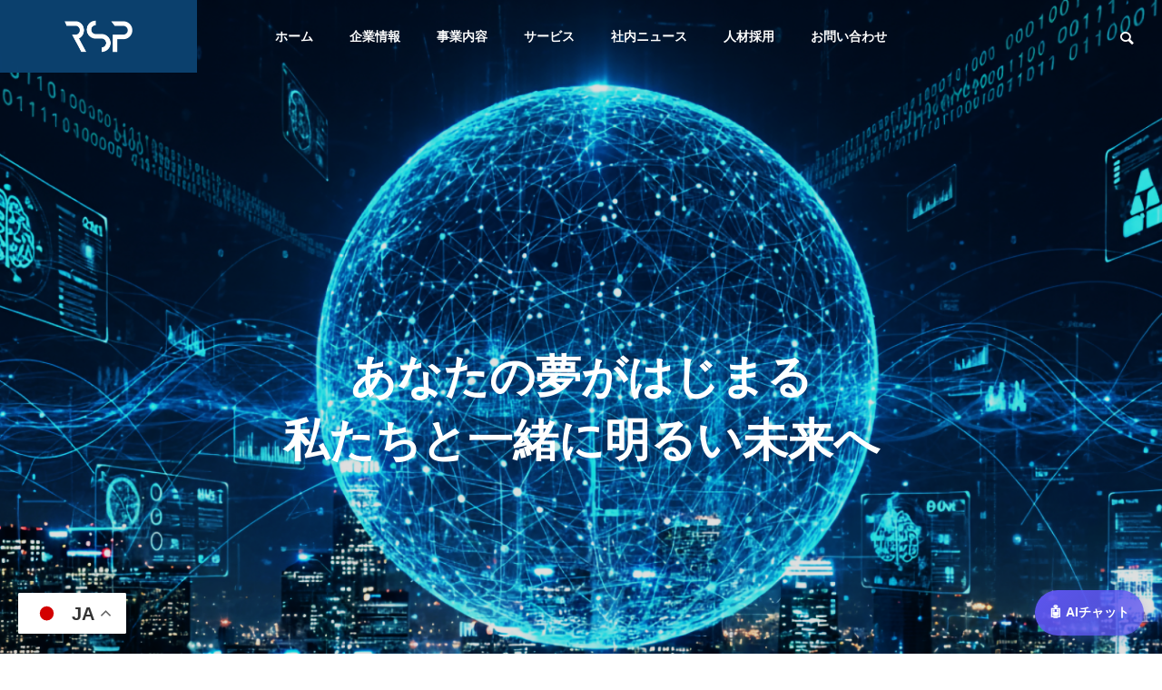

--- FILE ---
content_type: text/html; charset=UTF-8
request_url: https://www.rsp-corp.com/
body_size: 76983
content:
<!DOCTYPE html>
<html class="pc" lang="ja">
<head>
<meta charset="UTF-8">
<!--[if IE]><meta http-equiv="X-UA-Compatible" content="IE=edge"><![endif]-->
<meta name="viewport" content="width=device-width">
<title>株式会社 RSP</title>
<meta name="robots" content="株式会社RSP, RSP, IT会社, ソリューションサービス, システム受託開発, サーバ構築, サーバ運用, AWS環境構築サービス,">
<meta name="googlebot" content="株式会社RSP, RSP, IT会社, ソリューションサービス, システム受託開発, サーバ構築, サーバ運用, AWS環境構築サービス,">
<meta name="description" content="株式会社 RSP">
<link rel="pingback" href="https://www.rsp-corp.com/xmlrpc.php">
<meta name='robots' content='max-image-preview:large' />
<link rel="alternate" type="application/rss+xml" title="株式会社 RSP &raquo; フィード" href="https://www.rsp-corp.com/feed/" />
<link rel="alternate" type="application/rss+xml" title="株式会社 RSP &raquo; コメントフィード" href="https://www.rsp-corp.com/comments/feed/" />
<link rel="alternate" title="oEmbed (JSON)" type="application/json+oembed" href="https://www.rsp-corp.com/wp-json/oembed/1.0/embed?url=https%3A%2F%2Fwww.rsp-corp.com%2F" />
<link rel="alternate" title="oEmbed (XML)" type="text/xml+oembed" href="https://www.rsp-corp.com/wp-json/oembed/1.0/embed?url=https%3A%2F%2Fwww.rsp-corp.com%2F&#038;format=xml" />
<style id='wp-img-auto-sizes-contain-inline-css' type='text/css'>
img:is([sizes=auto i],[sizes^="auto," i]){contain-intrinsic-size:3000px 1500px}
/*# sourceURL=wp-img-auto-sizes-contain-inline-css */
</style>
<link rel='stylesheet' id='style-css' href='https://www.rsp-corp.com/wp-content/themes/solaris_rsp/style.css?ver=2.1.3' type='text/css' media='all' />
<style id='wp-block-library-inline-css' type='text/css'>
:root{--wp-block-synced-color:#7a00df;--wp-block-synced-color--rgb:122,0,223;--wp-bound-block-color:var(--wp-block-synced-color);--wp-editor-canvas-background:#ddd;--wp-admin-theme-color:#007cba;--wp-admin-theme-color--rgb:0,124,186;--wp-admin-theme-color-darker-10:#006ba1;--wp-admin-theme-color-darker-10--rgb:0,107,160.5;--wp-admin-theme-color-darker-20:#005a87;--wp-admin-theme-color-darker-20--rgb:0,90,135;--wp-admin-border-width-focus:2px}@media (min-resolution:192dpi){:root{--wp-admin-border-width-focus:1.5px}}.wp-element-button{cursor:pointer}:root .has-very-light-gray-background-color{background-color:#eee}:root .has-very-dark-gray-background-color{background-color:#313131}:root .has-very-light-gray-color{color:#eee}:root .has-very-dark-gray-color{color:#313131}:root .has-vivid-green-cyan-to-vivid-cyan-blue-gradient-background{background:linear-gradient(135deg,#00d084,#0693e3)}:root .has-purple-crush-gradient-background{background:linear-gradient(135deg,#34e2e4,#4721fb 50%,#ab1dfe)}:root .has-hazy-dawn-gradient-background{background:linear-gradient(135deg,#faaca8,#dad0ec)}:root .has-subdued-olive-gradient-background{background:linear-gradient(135deg,#fafae1,#67a671)}:root .has-atomic-cream-gradient-background{background:linear-gradient(135deg,#fdd79a,#004a59)}:root .has-nightshade-gradient-background{background:linear-gradient(135deg,#330968,#31cdcf)}:root .has-midnight-gradient-background{background:linear-gradient(135deg,#020381,#2874fc)}:root{--wp--preset--font-size--normal:16px;--wp--preset--font-size--huge:42px}.has-regular-font-size{font-size:1em}.has-larger-font-size{font-size:2.625em}.has-normal-font-size{font-size:var(--wp--preset--font-size--normal)}.has-huge-font-size{font-size:var(--wp--preset--font-size--huge)}.has-text-align-center{text-align:center}.has-text-align-left{text-align:left}.has-text-align-right{text-align:right}.has-fit-text{white-space:nowrap!important}#end-resizable-editor-section{display:none}.aligncenter{clear:both}.items-justified-left{justify-content:flex-start}.items-justified-center{justify-content:center}.items-justified-right{justify-content:flex-end}.items-justified-space-between{justify-content:space-between}.screen-reader-text{border:0;clip-path:inset(50%);height:1px;margin:-1px;overflow:hidden;padding:0;position:absolute;width:1px;word-wrap:normal!important}.screen-reader-text:focus{background-color:#ddd;clip-path:none;color:#444;display:block;font-size:1em;height:auto;left:5px;line-height:normal;padding:15px 23px 14px;text-decoration:none;top:5px;width:auto;z-index:100000}html :where(.has-border-color){border-style:solid}html :where([style*=border-top-color]){border-top-style:solid}html :where([style*=border-right-color]){border-right-style:solid}html :where([style*=border-bottom-color]){border-bottom-style:solid}html :where([style*=border-left-color]){border-left-style:solid}html :where([style*=border-width]){border-style:solid}html :where([style*=border-top-width]){border-top-style:solid}html :where([style*=border-right-width]){border-right-style:solid}html :where([style*=border-bottom-width]){border-bottom-style:solid}html :where([style*=border-left-width]){border-left-style:solid}html :where(img[class*=wp-image-]){height:auto;max-width:100%}:where(figure){margin:0 0 1em}html :where(.is-position-sticky){--wp-admin--admin-bar--position-offset:var(--wp-admin--admin-bar--height,0px)}@media screen and (max-width:600px){html :where(.is-position-sticky){--wp-admin--admin-bar--position-offset:0px}}

/*# sourceURL=wp-block-library-inline-css */
</style><style id='global-styles-inline-css' type='text/css'>
:root{--wp--preset--aspect-ratio--square: 1;--wp--preset--aspect-ratio--4-3: 4/3;--wp--preset--aspect-ratio--3-4: 3/4;--wp--preset--aspect-ratio--3-2: 3/2;--wp--preset--aspect-ratio--2-3: 2/3;--wp--preset--aspect-ratio--16-9: 16/9;--wp--preset--aspect-ratio--9-16: 9/16;--wp--preset--color--black: #000000;--wp--preset--color--cyan-bluish-gray: #abb8c3;--wp--preset--color--white: #ffffff;--wp--preset--color--pale-pink: #f78da7;--wp--preset--color--vivid-red: #cf2e2e;--wp--preset--color--luminous-vivid-orange: #ff6900;--wp--preset--color--luminous-vivid-amber: #fcb900;--wp--preset--color--light-green-cyan: #7bdcb5;--wp--preset--color--vivid-green-cyan: #00d084;--wp--preset--color--pale-cyan-blue: #8ed1fc;--wp--preset--color--vivid-cyan-blue: #0693e3;--wp--preset--color--vivid-purple: #9b51e0;--wp--preset--gradient--vivid-cyan-blue-to-vivid-purple: linear-gradient(135deg,rgb(6,147,227) 0%,rgb(155,81,224) 100%);--wp--preset--gradient--light-green-cyan-to-vivid-green-cyan: linear-gradient(135deg,rgb(122,220,180) 0%,rgb(0,208,130) 100%);--wp--preset--gradient--luminous-vivid-amber-to-luminous-vivid-orange: linear-gradient(135deg,rgb(252,185,0) 0%,rgb(255,105,0) 100%);--wp--preset--gradient--luminous-vivid-orange-to-vivid-red: linear-gradient(135deg,rgb(255,105,0) 0%,rgb(207,46,46) 100%);--wp--preset--gradient--very-light-gray-to-cyan-bluish-gray: linear-gradient(135deg,rgb(238,238,238) 0%,rgb(169,184,195) 100%);--wp--preset--gradient--cool-to-warm-spectrum: linear-gradient(135deg,rgb(74,234,220) 0%,rgb(151,120,209) 20%,rgb(207,42,186) 40%,rgb(238,44,130) 60%,rgb(251,105,98) 80%,rgb(254,248,76) 100%);--wp--preset--gradient--blush-light-purple: linear-gradient(135deg,rgb(255,206,236) 0%,rgb(152,150,240) 100%);--wp--preset--gradient--blush-bordeaux: linear-gradient(135deg,rgb(254,205,165) 0%,rgb(254,45,45) 50%,rgb(107,0,62) 100%);--wp--preset--gradient--luminous-dusk: linear-gradient(135deg,rgb(255,203,112) 0%,rgb(199,81,192) 50%,rgb(65,88,208) 100%);--wp--preset--gradient--pale-ocean: linear-gradient(135deg,rgb(255,245,203) 0%,rgb(182,227,212) 50%,rgb(51,167,181) 100%);--wp--preset--gradient--electric-grass: linear-gradient(135deg,rgb(202,248,128) 0%,rgb(113,206,126) 100%);--wp--preset--gradient--midnight: linear-gradient(135deg,rgb(2,3,129) 0%,rgb(40,116,252) 100%);--wp--preset--font-size--small: 13px;--wp--preset--font-size--medium: 20px;--wp--preset--font-size--large: 36px;--wp--preset--font-size--x-large: 42px;--wp--preset--spacing--20: 0.44rem;--wp--preset--spacing--30: 0.67rem;--wp--preset--spacing--40: 1rem;--wp--preset--spacing--50: 1.5rem;--wp--preset--spacing--60: 2.25rem;--wp--preset--spacing--70: 3.38rem;--wp--preset--spacing--80: 5.06rem;--wp--preset--shadow--natural: 6px 6px 9px rgba(0, 0, 0, 0.2);--wp--preset--shadow--deep: 12px 12px 50px rgba(0, 0, 0, 0.4);--wp--preset--shadow--sharp: 6px 6px 0px rgba(0, 0, 0, 0.2);--wp--preset--shadow--outlined: 6px 6px 0px -3px rgb(255, 255, 255), 6px 6px rgb(0, 0, 0);--wp--preset--shadow--crisp: 6px 6px 0px rgb(0, 0, 0);}:where(.is-layout-flex){gap: 0.5em;}:where(.is-layout-grid){gap: 0.5em;}body .is-layout-flex{display: flex;}.is-layout-flex{flex-wrap: wrap;align-items: center;}.is-layout-flex > :is(*, div){margin: 0;}body .is-layout-grid{display: grid;}.is-layout-grid > :is(*, div){margin: 0;}:where(.wp-block-columns.is-layout-flex){gap: 2em;}:where(.wp-block-columns.is-layout-grid){gap: 2em;}:where(.wp-block-post-template.is-layout-flex){gap: 1.25em;}:where(.wp-block-post-template.is-layout-grid){gap: 1.25em;}.has-black-color{color: var(--wp--preset--color--black) !important;}.has-cyan-bluish-gray-color{color: var(--wp--preset--color--cyan-bluish-gray) !important;}.has-white-color{color: var(--wp--preset--color--white) !important;}.has-pale-pink-color{color: var(--wp--preset--color--pale-pink) !important;}.has-vivid-red-color{color: var(--wp--preset--color--vivid-red) !important;}.has-luminous-vivid-orange-color{color: var(--wp--preset--color--luminous-vivid-orange) !important;}.has-luminous-vivid-amber-color{color: var(--wp--preset--color--luminous-vivid-amber) !important;}.has-light-green-cyan-color{color: var(--wp--preset--color--light-green-cyan) !important;}.has-vivid-green-cyan-color{color: var(--wp--preset--color--vivid-green-cyan) !important;}.has-pale-cyan-blue-color{color: var(--wp--preset--color--pale-cyan-blue) !important;}.has-vivid-cyan-blue-color{color: var(--wp--preset--color--vivid-cyan-blue) !important;}.has-vivid-purple-color{color: var(--wp--preset--color--vivid-purple) !important;}.has-black-background-color{background-color: var(--wp--preset--color--black) !important;}.has-cyan-bluish-gray-background-color{background-color: var(--wp--preset--color--cyan-bluish-gray) !important;}.has-white-background-color{background-color: var(--wp--preset--color--white) !important;}.has-pale-pink-background-color{background-color: var(--wp--preset--color--pale-pink) !important;}.has-vivid-red-background-color{background-color: var(--wp--preset--color--vivid-red) !important;}.has-luminous-vivid-orange-background-color{background-color: var(--wp--preset--color--luminous-vivid-orange) !important;}.has-luminous-vivid-amber-background-color{background-color: var(--wp--preset--color--luminous-vivid-amber) !important;}.has-light-green-cyan-background-color{background-color: var(--wp--preset--color--light-green-cyan) !important;}.has-vivid-green-cyan-background-color{background-color: var(--wp--preset--color--vivid-green-cyan) !important;}.has-pale-cyan-blue-background-color{background-color: var(--wp--preset--color--pale-cyan-blue) !important;}.has-vivid-cyan-blue-background-color{background-color: var(--wp--preset--color--vivid-cyan-blue) !important;}.has-vivid-purple-background-color{background-color: var(--wp--preset--color--vivid-purple) !important;}.has-black-border-color{border-color: var(--wp--preset--color--black) !important;}.has-cyan-bluish-gray-border-color{border-color: var(--wp--preset--color--cyan-bluish-gray) !important;}.has-white-border-color{border-color: var(--wp--preset--color--white) !important;}.has-pale-pink-border-color{border-color: var(--wp--preset--color--pale-pink) !important;}.has-vivid-red-border-color{border-color: var(--wp--preset--color--vivid-red) !important;}.has-luminous-vivid-orange-border-color{border-color: var(--wp--preset--color--luminous-vivid-orange) !important;}.has-luminous-vivid-amber-border-color{border-color: var(--wp--preset--color--luminous-vivid-amber) !important;}.has-light-green-cyan-border-color{border-color: var(--wp--preset--color--light-green-cyan) !important;}.has-vivid-green-cyan-border-color{border-color: var(--wp--preset--color--vivid-green-cyan) !important;}.has-pale-cyan-blue-border-color{border-color: var(--wp--preset--color--pale-cyan-blue) !important;}.has-vivid-cyan-blue-border-color{border-color: var(--wp--preset--color--vivid-cyan-blue) !important;}.has-vivid-purple-border-color{border-color: var(--wp--preset--color--vivid-purple) !important;}.has-vivid-cyan-blue-to-vivid-purple-gradient-background{background: var(--wp--preset--gradient--vivid-cyan-blue-to-vivid-purple) !important;}.has-light-green-cyan-to-vivid-green-cyan-gradient-background{background: var(--wp--preset--gradient--light-green-cyan-to-vivid-green-cyan) !important;}.has-luminous-vivid-amber-to-luminous-vivid-orange-gradient-background{background: var(--wp--preset--gradient--luminous-vivid-amber-to-luminous-vivid-orange) !important;}.has-luminous-vivid-orange-to-vivid-red-gradient-background{background: var(--wp--preset--gradient--luminous-vivid-orange-to-vivid-red) !important;}.has-very-light-gray-to-cyan-bluish-gray-gradient-background{background: var(--wp--preset--gradient--very-light-gray-to-cyan-bluish-gray) !important;}.has-cool-to-warm-spectrum-gradient-background{background: var(--wp--preset--gradient--cool-to-warm-spectrum) !important;}.has-blush-light-purple-gradient-background{background: var(--wp--preset--gradient--blush-light-purple) !important;}.has-blush-bordeaux-gradient-background{background: var(--wp--preset--gradient--blush-bordeaux) !important;}.has-luminous-dusk-gradient-background{background: var(--wp--preset--gradient--luminous-dusk) !important;}.has-pale-ocean-gradient-background{background: var(--wp--preset--gradient--pale-ocean) !important;}.has-electric-grass-gradient-background{background: var(--wp--preset--gradient--electric-grass) !important;}.has-midnight-gradient-background{background: var(--wp--preset--gradient--midnight) !important;}.has-small-font-size{font-size: var(--wp--preset--font-size--small) !important;}.has-medium-font-size{font-size: var(--wp--preset--font-size--medium) !important;}.has-large-font-size{font-size: var(--wp--preset--font-size--large) !important;}.has-x-large-font-size{font-size: var(--wp--preset--font-size--x-large) !important;}
/*# sourceURL=global-styles-inline-css */
</style>

<style id='classic-theme-styles-inline-css' type='text/css'>
/*! This file is auto-generated */
.wp-block-button__link{color:#fff;background-color:#32373c;border-radius:9999px;box-shadow:none;text-decoration:none;padding:calc(.667em + 2px) calc(1.333em + 2px);font-size:1.125em}.wp-block-file__button{background:#32373c;color:#fff;text-decoration:none}
/*# sourceURL=/wp-includes/css/classic-themes.min.css */
</style>
<link rel='stylesheet' id='contact-form-7-css' href='https://www.rsp-corp.com/wp-content/plugins/contact-form-7/includes/css/styles.css?ver=6.0.6' type='text/css' media='all' />
<script type="text/javascript" src="https://www.rsp-corp.com/wp-includes/js/jquery/jquery.min.js?ver=3.7.1" id="jquery-core-js"></script>
<script type="text/javascript" src="https://www.rsp-corp.com/wp-includes/js/jquery/jquery-migrate.min.js?ver=3.4.1" id="jquery-migrate-js"></script>
<link rel="https://api.w.org/" href="https://www.rsp-corp.com/wp-json/" /><link rel="alternate" title="JSON" type="application/json" href="https://www.rsp-corp.com/wp-json/wp/v2/pages/39" /><link rel="canonical" href="https://www.rsp-corp.com/" />
<link rel='shortlink' href='https://www.rsp-corp.com/' />

<link rel="stylesheet" href="https://www.rsp-corp.com/wp-content/themes/solaris_rsp/css/design-plus.css?ver=2.1.3">
<link rel="stylesheet" href="https://www.rsp-corp.com/wp-content/themes/solaris_rsp/css/sns-botton.css?ver=2.1.3">
<link rel="stylesheet" media="screen and (max-width:1201px)" href="https://www.rsp-corp.com/wp-content/themes/solaris_rsp/css/responsive.css?ver=2.1.3">
<link rel="stylesheet" media="screen and (max-width:1201px)" href="https://www.rsp-corp.com/wp-content/themes/solaris_rsp/css/footer-bar.css?ver=2.1.3">

<script src="https://www.rsp-corp.com/wp-content/themes/solaris_rsp/js/jquery.easing.1.4.js?ver=2.1.3"></script>
<script src="https://www.rsp-corp.com/wp-content/themes/solaris_rsp/js/jscript.js?ver=2.1.3"></script>
<script src="https://www.rsp-corp.com/wp-content/themes/solaris_rsp/js/jquery.cookie.min.js?ver=2.1.3"></script>
<script src="https://www.rsp-corp.com/wp-content/themes/solaris_rsp/js/comment.js?ver=2.1.3"></script>
<script src="https://www.rsp-corp.com/wp-content/themes/solaris_rsp/js/parallax.js?ver=2.1.3"></script>

<link rel="stylesheet" href="https://www.rsp-corp.com/wp-content/themes/solaris_rsp/js/simplebar.css?ver=2.1.3">
<script src="https://www.rsp-corp.com/wp-content/themes/solaris_rsp/js/simplebar.min.js?ver=2.1.3"></script>


<script src="https://www.rsp-corp.com/wp-content/themes/solaris_rsp/js/header_fix.js?ver=2.1.3"></script>


<style type="text/css">
body { font-size:14px; }
.common_headline { font-size:25px !important; }
@media screen and (max-width:750px) {
  body { font-size:14px; }
  .common_headline { font-size:20px !important; }
}
body, input, textarea { font-family: Arial, "ヒラギノ角ゴ ProN W3", "Hiragino Kaku Gothic ProN", "メイリオ", Meiryo, sans-serif; }

.rich_font, .p-vertical { font-family: Arial, "ヒラギノ角ゴ ProN W3", "Hiragino Kaku Gothic ProN", "メイリオ", Meiryo, sans-serif; font-weight:600; }

.rich_font_type1 { font-family: Arial, "ヒラギノ角ゴ ProN W3", "Hiragino Kaku Gothic ProN", "メイリオ", Meiryo, sans-serif; font-weight:600; }
.rich_font_type2 { font-family: Arial, "Hiragino Sans", "ヒラギノ角ゴ ProN", "Hiragino Kaku Gothic ProN", "游ゴシック", YuGothic, "メイリオ", Meiryo, sans-serif; font-weight:600; }
.rich_font_type3 { font-family: "Times New Roman" , "游明朝" , "Yu Mincho" , "游明朝体" , "YuMincho" , "ヒラギノ明朝 Pro W3" , "Hiragino Mincho Pro" , "HiraMinProN-W3" , "HGS明朝E" , "ＭＳ Ｐ明朝" , "MS PMincho" , serif; font-weight:600; }

.square_headline .headline { font-size:20px; }
.square_headline .sub_headline { font-size:14px; }
@media screen and (max-width:750px) {
  .square_headline .headline { font-size:18px; }
  .square_headline .sub_headline { font-size:12px; }
}

.pc body.use_header_fix #header:after { background:rgba(255,255,255,1); }
.pc body.use_header_fix #header:hover:after { background:rgba(255,255,255,1); }
#header_logo a { background:rgba(0,114,159,0.9); }
#header_logo .logo_text { color:#ffffff !important; font-size:32px; }
#footer_logo .logo_text { font-size:32px; }
@media screen and (max-width:1201px) {
  #header_logo .logo_text { font-size:24px; }
  #footer_logo .logo_text { font-size:24px; }
}
#global_menu > ul > li > a:hover, body.single #global_menu > ul > li.current-menu-item > a, body.single #global_menu > ul > li.active > a,
  #header.active #global_menu > ul > li.current-menu-item > a, #header.active #global_menu > ul > li.active > a, body.hide_header_image #global_menu > ul > li.current-menu-item > a, body.no_index_header_content #global_menu > ul > li.current-menu-item > a
    { color:#0c416e !important; }
#global_menu ul ul a { color:#ffffff; background:#0c416e; }
#global_menu ul ul a:hover { color:#ffffff; background:#007096; }
#global_menu ul ul li.menu-item-has-children > a:before { color:#ffffff; }
.mobile #header:after { background:rgba(255,255,255,1); }
.mobile #header:hover:after { background:rgba(255,255,255,1); }
.mobile body.home.no_index_header_content #header { background:rgba(255,255,255,1); }
#drawer_menu { color:#ffffff; background:#000000; }
#drawer_menu a { color:#ffffff; }
#drawer_menu a:hover { color:#007096; }
#mobile_menu a { color:#ffffff; border-color:#444444; }
#mobile_menu li li a { background:#333333; }
#mobile_menu a:hover, #drawer_menu .close_button:hover, #mobile_menu .child_menu_button:hover { color:#ffffff; background:#444444; }
#mobile_menu .child_menu_button .icon:before, #mobile_menu .child_menu_button:hover .icon:before { color:#ffffff; }
.megamenu .headline_area h3 .headline { font-size:24px; }
.megamenu_b .service_item_list .item a:after { background:rgba(0,0,0,0.5); }
#footer_banner a { color:#ffffff !important; }
#footer_banner .title { font-size:24px; }
#footer_banner .sub_title { font-size:14px; }
@media screen and (max-width:750px) {
  #footer_banner .title { font-size:18px; }
  #footer_banner .sub_title { font-size:12px; }
}
.author_profile .avatar_area img, .animate_image img, .animate_background .image {
  width:100%; height:auto;
  -webkit-transition: transform  0.5s ease;
  transition: transform  0.5s ease;
}
.author_profile a.avatar:hover img, .animate_image:hover img, .animate_background:hover .image {
  -webkit-transform: scale(1.2);
  transform: scale(1.2);
}


a { color:#000; }

#footer_menu .footer_menu li:first-of-type a, #return_top2 a:hover:before, #bread_crumb, #bread_crumb li.last, .tcd_banner_widget .headline, .post_slider_widget .slick-arrow:hover:before,
  #post_title2 .title, #service_banner .main_title, .megamenu .headline_area h3 .headline, .news_category_list li.active a, .news_category_sort_button li.active a, .sns_button_list.color_type2 li.contact a:before,
    .tab_content_top .tab .item.active, .cb_tab_content .tab_content_bottom .title, .cb_headline .headline, .faq_list .question.active, .faq_list .question:hover, .author_profile .author_link li.contact a:before, .author_profile .author_link li.user_url a:before
      { color:#0c416e; }

.square_headline, .page_navi span.current, #post_pagination p, #comment_tab li.active a, .news_category_list li.active a:before, .news_category_sort_button li.active a:before,
  .tab_content_bottom .slick-dots button:hover::before, .tab_content_bottom .slick-dots .slick-active button::before,
    .faq_list .question.active:before, .faq_list .question:hover:before, .faq_list .question:hover:after, #return_top a
      { background:#0c416e; }

.page_navi span.current, #post_pagination p, .design_headline2 span, #post_title2 .title, .project_list .category, #project_title_area .category
  { border-color:#0c416e; }

.category_list_widget li.current-menu-item a, .category_list_widget li.current-menu-parent a { background:rgba(12,65,110,0.5); border-color:#fff; color:#fff; }

a:hover, #footer_top a:hover, #footer_social_link li a:hover:before, #footer_menu .footer_menu li:first-of-type a:hover, #next_prev_post a:hover, #bread_crumb li a:hover, #bread_crumb li.home a:hover:before,
  .single_copy_title_url_btn:hover, .tcdw_search_box_widget .search_area .search_button:hover:before, .widget_tab_post_list_button div:hover,
    #single_author_title_area .author_link li a:hover:before, .author_profile a:hover, #post_meta_bottom a:hover, .cardlink_title a:hover,
      .comment a:hover, .comment_form_wrapper a:hover, #searchform .submit_button:hover:before, .p-dropdown__title:hover:after
        { color:#007096; }

.page_navi a:hover, #post_pagination a:hover, #p_readmore .button:hover, .c-pw__btn:hover, #comment_tab li a:hover, #submit_comment:hover, #cancel_comment_reply a:hover,
  #wp-calendar #prev a:hover, #wp-calendar #next a:hover, #wp-calendar td a:hover, #comment_tab li a:hover, #return_top a:hover
    { background-color:#007096; }

.page_navi a:hover, #post_pagination a:hover, #comment_textarea textarea:focus, .c-pw__box-input:focus
  { border-color:#007096; }

.post_content a, .custom-html-widget a { color:#000000; }
.post_content a:hover, .custom-html-widget a:hover { color:#007096; }

.design_button.type1 a { color:#ffffff !important; background:#0c416e; }
.design_button.type1 a:hover { color:#ffffff !important; background:#007096; }
.cat_id41 { background-color:#dd8500; }
.cat_id41:hover { background-color:#724400; }
.cat_id43 { background-color:#0c416e; }
.cat_id43:hover { background-color:#007096; }
.styled_h2 {
  font-size:26px !important; text-align:left; color:#ffffff; background:#000000;  border-top:0px solid #dddddd;
  border-bottom:0px solid #dddddd;
  border-left:0px solid #dddddd;
  border-right:0px solid #dddddd;
  padding:15px 15px 15px 15px !important;
  margin:0px 0px 30px !important;
}
.styled_h3 {
  font-size:22px !important; text-align:left; color:#000000;   border-top:0px solid #dddddd;
  border-bottom:0px solid #dddddd;
  border-left:2px solid #000000;
  border-right:0px solid #dddddd;
  padding:6px 0px 6px 16px !important;
  margin:0px 0px 30px !important;
}
.styled_h4 {
  font-size:18px !important; text-align:left; color:#000000;   border-top:0px solid #dddddd;
  border-bottom:1px solid #dddddd;
  border-left:0px solid #dddddd;
  border-right:0px solid #dddddd;
  padding:3px 0px 3px 20px !important;
  margin:0px 0px 30px !important;
}
.styled_h5 {
  font-size:14px !important; text-align:left; color:#000000;   border-top:0px solid #dddddd;
  border-bottom:1px solid #dddddd;
  border-left:0px solid #dddddd;
  border-right:0px solid #dddddd;
  padding:3px 0px 3px 24px !important;
  margin:0px 0px 30px !important;
}
.q_custom_button1 {
  color:#ffffff !important;
  border-color:rgba(83,83,83,1);
}
.q_custom_button1.animation_type1 { background:#535353; }
.q_custom_button1:hover, .q_custom_button1:focus {
  color:#ffffff !important;
  border-color:rgba(125,125,125,1);
}
.q_custom_button1.animation_type1:hover { background:#7d7d7d; }
.q_custom_button1:before { background:#7d7d7d; }
.q_custom_button2 {
  color:#ffffff !important;
  border-color:rgba(83,83,83,1);
}
.q_custom_button2.animation_type1 { background:#535353; }
.q_custom_button2:hover, .q_custom_button2:focus {
  color:#ffffff !important;
  border-color:rgba(125,125,125,1);
}
.q_custom_button2.animation_type1:hover { background:#7d7d7d; }
.q_custom_button2:before { background:#7d7d7d; }
.speech_balloon_left1 .speach_balloon_text { background-color: #ffdfdf; border-color: #ffdfdf; color: #000000 }
.speech_balloon_left1 .speach_balloon_text::before { border-right-color: #ffdfdf }
.speech_balloon_left1 .speach_balloon_text::after { border-right-color: #ffdfdf }
.speech_balloon_left2 .speach_balloon_text { background-color: #ffffff; border-color: #ff5353; color: #000000 }
.speech_balloon_left2 .speach_balloon_text::before { border-right-color: #ff5353 }
.speech_balloon_left2 .speach_balloon_text::after { border-right-color: #ffffff }
.speech_balloon_right1 .speach_balloon_text { background-color: #ccf4ff; border-color: #ccf4ff; color: #000000 }
.speech_balloon_right1 .speach_balloon_text::before { border-left-color: #ccf4ff }
.speech_balloon_right1 .speach_balloon_text::after { border-left-color: #ccf4ff }
.speech_balloon_right2 .speach_balloon_text { background-color: #ffffff; border-color: #0789b5; color: #000000 }
.speech_balloon_right2 .speach_balloon_text::before { border-left-color: #0789b5 }
.speech_balloon_right2 .speach_balloon_text::after { border-left-color: #ffffff }
.qt_google_map .pb_googlemap_custom-overlay-inner { background:#0c416e; color:#ffffff; }
.qt_google_map .pb_googlemap_custom-overlay-inner::after { border-color:#0c416e transparent transparent transparent; }
</style>

<style id="current-page-style" type="text/css">
#header_slider .item1 .catch { font-size:50px; }
#header_slider .item1 .desc { font-size:18px; }
@media screen and (max-width:750px) {
  #header_slider .item1 .catch { font-size:20px; }
  #header_slider .item1 .desc { font-size:15px; }
}
.cb_tab_content.num1 .tab_content_top .tab .item { font-size:16px; }
.cb_tab_content.num1 .tab_content_bottom .title { font-size:20px; }
.cb_tab_content.num1 .tab_content_bottom .catch { font-size:18px; }
@media screen and (max-width:750px) {
  .cb_tab_content.num1 .tab_content_top .tab .item { font-size:12px; }
  .cb_tab_content.num1 .tab_content_bottom .title { font-size:20px; }
  .cb_tab_content.num1 .tab_content_bottom .catch { font-size:18px; }
}
.cb_service_list.num2 .cb_service_item_list .title .main_title { font-size:20px; }
@media screen and (max-width:750px) {
  .cb_service_list.num2 .cb_service_item_list .title .main_title { font-size:20px; }
}
.cb_service_list.num2 .cb_service_item_list .item a:after { background-color:rgba(0,0,0,0.5); }
#site_loader_logo_inner .message { font-size:16px; color:#000000; }
#site_loader_logo_inner i { background:#000000; }
#site_loader_logo_inner .catch { font-size:45px; color:#ffffff; }
@media screen and (max-width:1100px) {
  #site_loader_logo_inner .catch { font-size:33px; }
}
@media screen and (max-width:750px) {
  #site_loader_logo_inner .message { font-size:14px; }
    #site_loader_logo_inner .catch { font-size:20px; }
  }
</style>

<script type="text/javascript">
jQuery(document).ready(function($){

  var slideWrapper = $('#header_slider'),
      iframes = slideWrapper.find('.youtube-player'),
      ytPlayers = {},
      timers = { slickNext: null };

  // YouTube IFrame Player API script load
  if ($('#header_slider .youtube-player').length) {
    if (!$('script[src="//www.youtube.com/iframe_api"]').length) {
      var tag = document.createElement('script');
      tag.src = 'https://www.youtube.com/iframe_api';
      var firstScriptTag = document.getElementsByTagName('script')[0];
      firstScriptTag.parentNode.insertBefore(tag, firstScriptTag);
    }
  }

  // YouTube IFrame Player API Ready
  window.onYouTubeIframeAPIReady = function(){
    slideWrapper.find('.youtube-player').each(function(){
      var ytPlayerId = $(this).attr('id');
      if (!ytPlayerId) return;
      var player = new YT.Player(ytPlayerId, {
        events: {
          onReady: function(e) {
            $('#'+ytPlayerId).css('opacity', 0).css('pointerEvents', 'none');
            iframes = slideWrapper.find('.youtube-player');
            ytPlayers[ytPlayerId] = player;
            ytPlayers[ytPlayerId].mute();
            ytPlayers[ytPlayerId].lastStatus = -1;
            var item = $('#'+ytPlayerId).closest('.item');
            if (item.hasClass('slick-current')) {
              playPauseVideo(item, 'play');
            }
          },
          onStateChange: function(e) {
            if (e.data === 0) { // ended
            } else if (e.data === 1) { // play
              $('#'+ytPlayerId).not(':animated').css('opacity', 1);
              var slide = $('#'+ytPlayerId).closest('.item');
              var slickIndex = slide.attr('data-slick-index') || 0;
              clearInterval(timers[slickIndex]);
              timers[slickIndex] = setInterval(function(){
                var state = ytPlayers[ytPlayerId].getPlayerState();
                if (state != 1 && state != 3) {
                  clearInterval(timers[slickIndex]);
                } else if (ytPlayers[ytPlayerId].getDuration() - ytPlayers[ytPlayerId].getCurrentTime() < 1) {
                  clearInterval(timers[slickIndex]);
                  if (timers.slickNext) {
                    clearTimeout(timers.slickNext);
                    timers.slickNext = null;
                  }
                  slideWrapper.slick('slickNext');
                }
              }, 200);
            } else if (e.data === 3) { // buffering
              if (ytPlayers[ytPlayerId].lastStatus === -1) {
                $('#'+ytPlayerId).delay(100).animate({opacity: 1}, 400);
              }
            }
            ytPlayers[ytPlayerId].lastStatus = e.data;
          }
        }
      });
    });
  };

  // play or puase video
  function playPauseVideo(slide, control){
    if (!slide) {
      slide = slideWrapper.find('.slick-current');
    }
    // animate caption and logo
    function captionAnimation() {
      if( !$('body').hasClass('stop_index_slider_animation') ){

      if( slide.hasClass('first_item') ){
        $('#header_logo a').addClass('animate');
        $('#global_menu').addClass('animate');
        $('#header_slider_nav_wrap').addClass('animate');
        $('.mobile #global_menu_button').addClass('animate');
        $('#header_search').addClass('animate');
        $('#header_logo a').on('animationend webkitAnimationEnd oAnimationEnd mozAnimationEnd', function(){
          $(".first_animate_item").each(function(i){
            $(this).delay(i *700).queue(function(next) {
              $(this).addClass('animate');
              next();
            });
            if( $(this).hasClass('animation_type2') ){
              $catch_word = $("span",this);
              $catch_word.each(function(i){
                $(this).delay(i * 50).queue(function(next) {
                  $(this).addClass('animate');
                  next();
                });
              });
            };
          }).promise().done(function () {
            slide.removeClass('first_item');
          });
        });
      } else {
        slide.find(".animate_item").each(function(i){
          $(this).delay(i *700).queue(function(next) {
            $(this).addClass('animate');
            next();
          });
          if( $(this).hasClass('animation_type2') ){
            $catch_word = $("span",this);
            $catch_word.each(function(i){
              $(this).delay(i * 50).queue(function(next) {
                $(this).addClass('animate');
                next();
              });
            });
          };
        });
      }

      }
    }
    // youtube item --------------------------
    if (slide.hasClass('youtube')) {
      var ytPlayerId = slide.find('.youtube-player').attr('id');
      if (ytPlayerId) {
        switch (control) {
          case 'play':
            if (ytPlayers[ytPlayerId]) {
              ytPlayers[ytPlayerId].seekTo(0, true);
              ytPlayers[ytPlayerId].playVideo();
            }
            setTimeout(function(){
              captionAnimation();
            }, 1000);
            if (timers.slickNext) {
              clearTimeout(timers.slickNext);
              timers.slickNext = null;
            }
            break;
          case 'pause':
            slide.find(".animate_item").removeClass('animate animate_mobile');
            slide.find(".animate_item span").removeClass('animate');
            if (ytPlayers[ytPlayerId]) {
              ytPlayers[ytPlayerId].pauseVideo();
            }
            break;
        }
      }
    // video item ------------------------
    } else if (slide.hasClass('video')) {
      var video = slide.find('video').get(0);
      if (video) {
        switch (control) {
          case 'play':
            video.currentTime = 0;
            video.play();
            setTimeout(function(){
              captionAnimation();
            }, 1000);
            var slickIndex = slide.attr('data-slick-index') || 0;
            clearInterval(timers[slickIndex]);
            timers[slickIndex] = setInterval(function(){
              if (video.paused) {
                // clearInterval(timers[slickIndex]);
              } else if (video.duration - video.currentTime < 2) {
                clearInterval(timers[slickIndex]);
                if (timers.slickNext) {
                  clearTimeout(timers.slickNext);
                  timers.slickNext = null;
                }
                slideWrapper.slick('slickNext');
                setTimeout(function(){
                  video.currentTime = 0;
                }, 2000);
              }
            }, 200);
            break;
          case 'pause':
            slide.find(".animate_item").removeClass('animate animate_mobile');
            slide.find(".animate_item span").removeClass('animate');
            video.pause();
            break;
        }
      }
    // normal image item --------------------
    } else if (slide.hasClass('image_item')) {
      switch (control) {
        case 'play':
          setTimeout(function(){
            captionAnimation();
          }, 1000);
          if (timers.slickNext) {
            clearTimeout(timers.slickNext);
            timers.slickNext = null;
          }
          timers.slickNext = setTimeout(function(){
            slideWrapper.slick('slickNext');
          }, 5000);
          break;
        case 'pause':
          slide.find(".animate_item").removeClass('animate animate_mobile');
          slide.find(".animate_item span").removeClass('animate');
          break;
      }
    }
  }


  // resize video
  function video_resize(object){
    var slider_height = $('#header_slider').innerHeight();
    var slider_width = slider_height*(16/9);
    var win_width = $(window).width();
    var win_height = win_width*(9/16);
    if(win_width > slider_width) {
      object.addClass('type1');
      object.removeClass('type2');
      object.css({'width': '100%', 'height': win_height});
    } else {
      object.removeClass('type1');
      object.addClass('type2');
      object.css({'width':slider_width, 'height':slider_height });
    }
  }

  // Adjust height for mobile device
  function adjust_height(){
    var winH = $(window).innerHeight();
    $('#header_slider_wrap').css('height', winH);
    $('#header_slider').css('height', winH);
    $('#header_slider .item').css('height', winH);
  }

  // DOM Ready
  $(function() {
    slideWrapper.on('beforeChange', function(event, slick, currentSlide, nextSlide) {
      if (currentSlide == nextSlide) return;
      slick.$slides.eq(nextSlide).addClass('animate');
      setTimeout(function(){
        playPauseVideo(slick.$slides.eq(currentSlide), 'pause');
      }, slick.options.speed);
      playPauseVideo(slick.$slides.eq(nextSlide), 'play');
    });
    slideWrapper.on('afterChange', function(event, slick, currentSlide) {
      slick.$slides.not(':eq(' + currentSlide + ')').removeClass('animate');
    });
    slideWrapper.on('swipe', function(event, slick, direction){
      slideWrapper.slick('setPosition');
    });

    //start the slider
    slideWrapper.slick({
      slide: '.item',
      infinite: true,
            dots: true,
            arrows: false,
      slidesToShow: 1,
      slidesToScroll: 1,
      swipe: false,
      pauseOnFocus: false,
      pauseOnHover: false,
      autoplay: false,
      fade: true,
      autoplaySpeed:5000,
      speed:1500,
      easing: 'easeOutExpo',
          });

    
    // initialize / first animate
    // adjust_height();
    video_resize($('.video_wrap'));
    playPauseVideo($('#header_slider .item1'), 'play');
    $('#header_slider .item1').addClass('animate');
  });

  // Resize event
  var currentWidth = $(window).innerWidth();
  $(window).on('resize', function(){
    // adjust_height();
    if (currentWidth == $(this).innerWidth()) {
      return;
    } else {
      video_resize($('.video_wrap'));
    };
  });
});
</script>
<script type="text/javascript">
jQuery(document).ready(function($){
  if( $('#index_news_ticker').length ){
    $('#index_news_ticker').slick({
      infinite: true,
      dots: false,
      arrows: false,
      slidesToShow: 1,
      slidesToScroll: 1,
      swipeToSlide: false,
      adaptiveHeight: false,
      pauseOnHover: true,
      autoplay: true,
      fade: true,
      easing: 'easeOutExpo',
      speed: 700,
      autoplaySpeed: 5000
    });
  };
});
</script>
<script type="text/javascript">
jQuery(document).ready(function($){

    if( $('.cb_tab_content').length ){
    $('.tab_content_top .tab .item').on('click', function() {
      $(this).siblings().removeClass('active');
      $(this).addClass('active');
      tab_id = $(this).data('tab-num');
      $(this).closest('.cb_tab_content').find('.tab_content_bottom .item').removeClass('active');
      $('#' + tab_id).addClass('active');
      return false;
    });
    $('.tab_content_bottom .image_area_inner').each(function(){
      var image_num = $('.image',this).length;
      if(image_num > 1){
        $(this).slick({
          infinite: true,
          dots: true,
          arrows: false,
          slidesToShow: 1,
          slidesToScroll: 1,
          swipeToSlide: false,
          adaptiveHeight: false,
          pauseOnHover: true,
          autoplay: true,
          fade: true,
          easing: 'easeOutExpo',
          speed: 700,
          autoplaySpeed: 5000
        });
      };
    });
  };

    if( $('.cb_service_list').length ){

    $(".cb_service_item_list .item").hover(function(){
      $(this).siblings().removeClass('active');
      $(this).addClass('active');
      service_id = $(this).data('service-id');
      $(this).closest('.cb_service_list').find('.cb_service_image_list .image').removeClass('active');
      $('#' + service_id).addClass('active');
      $(this).siblings().each(function(){
         var title_height = $('.title',this).height();
         var content_height = $('.content',this).height() - title_height + 10;
         $(this).find('.content').css({'cssText':'bottom:-' + content_height + 'px;'});
      });
      $('.content',this).css({'cssText':'bottom:0px;'});
    }, function(){
      $(this).removeClass('active');
      var title_height = $('.title',this).height();
      var content_height = $('.content',this).height() - title_height + 10;
      $('.content',this).css({'cssText':'bottom:-' + content_height + 'px;'});
    });

    $('.cb_service_item_list .item').each(function(){
      var title_height = $('.title',this).height();
      var content_height = $('.content',this).height() - title_height + 10;
      $('.content',this).css({'cssText':'bottom:-' + content_height + 'px;'});
      if($(this).hasClass('active')){
        $('.content',this).css({'cssText':'bottom:0px;'});
      }
    });

    $(window).on('resize', function(){
      $('.cb_service_item_list .item').each(function(){
        var title_height = $('.title',this).height();
        var content_height = $('.content',this).height() - title_height + 10;
        $('.content',this).css({'cssText':'bottom:-' + content_height + 'px;'});
        if($(this).hasClass('active')){
          $('.content',this).css({'cssText':'bottom:0px;'});
        }
      });
    });

  };

    if( $('.cb_news_list .news_category_list').length ){
    $('.cb_news_list .news_category_list a[href^="#"]').on('click',function(e) {
      e.preventDefault();
      e.stopPropagation();
      $(this).parent().siblings().removeClass('active');
      $(this).parent().addClass('active');
      var news_category_id = $(this).attr('data-news-category');
      if(news_category_id){
        $(this).closest('.cb_news_list').find('.news_list').removeClass('active inview animate');
        $(news_category_id).addClass('active');
      }
    });
  };

});
</script>
<script type="text/javascript">
jQuery(document).ready(function($){

  $('.faq_list .question').on('click', function() {
    $('.faq_list .question').not($(this)).removeClass('active');
    if( $(this).hasClass('active') ){
      $(this).removeClass('active');
    } else {
      $(this).addClass('active');
    }
    $(this).next('.answer').slideToggle(600 ,'easeOutExpo');
    $('.faq_list .answer').not($(this).next('.answer')).slideUp(600 ,'easeOutExpo');
  });

  
  
});
</script>
<script type="text/javascript">
jQuery(document).ready(function($){

  if( $('.megamenu_a .slider').length ){
    $('.megamenu_a .slider').slick({
      infinite: true,
      dots: false,
      arrows: false,
      slidesToShow: 3,
      slidesToScroll: 1,
      swipeToSlide: true,
      touchThreshold: 20,
      adaptiveHeight: false,
      pauseOnHover: true,
      autoplay: true,
      fade: false,
      easing: 'easeOutExpo',
      speed: 700,
      autoplaySpeed: 5000
    });
    $('.megamenu_a .prev_item').on('click', function() {
      $(this).closest('.megamenu_a').find('.slider').slick('slickPrev');
    });
    $('.megamenu_a .next_item').on('click', function() {
      $(this).closest('.megamenu_a').find('.slider').slick('slickNext');
    });
  };

  if( $('.megamenu_b .service_list_area').length ){
    $(".megamenu_b .service_item_list .item").hover(function(){
      $(this).siblings().removeClass('active');
      $(this).addClass('active');
      service_id = $(this).data('service-id');
      $(this).closest('.service_list_area').find('.service_image_list .image').removeClass('active');
      $('#' + service_id).addClass('active');
    }, function(){
      $(this).removeClass('active');
    });
  };

});
</script>
<script defer src="https://minerva-chatbot.rsp-corp.work/api/embed/chatbot/509dd97a-e108-4022-b731-c45a5a1aa9b5" ></script>
		<style type="text/css" id="wp-custom-css">
			.cat_id41 {
    background-color: #00729f
}

.cat_id41:hover {
    background-color: #004968
}

.cat_id42 {
    background-color: #00729f
}

.cat_id42:hover {
    background-color: #004968
}

.cat_id43 {
    background-color: #00729f
}

.cat_id43:hover {
    background-color: #004968
}		</style>
		<link rel='stylesheet' id='slick-style-css' href='https://www.rsp-corp.com/wp-content/themes/solaris_rsp/js/slick.css?ver=1.0.0' type='text/css' media='all' />
</head>
<body id="body" class="home wp-singular page-template-default page page-id-39 wp-theme-solaris_rsp hide_sidebar use_header_fix use_mobile_header_fix">


 
 
 <header id="header">
    <div id="header_logo">
   <h1 class="logo">
 <a href="https://www.rsp-corp.com/" title="株式会社 RSP">
    <img class="logo_image pc" src="https://www.rsp-corp.com/wp-content/uploads/2023/12/rsp_logo_white.png?1769167344" alt="株式会社 RSP" title="株式会社 RSP" width="97" height="40" />
  <img class="logo_image mobile" src="https://www.rsp-corp.com/wp-content/uploads/2023/12/rsp_logo_white.png?1769167344" alt="株式会社 RSP" title="株式会社 RSP" width="97" height="40" />   </a>
</h1>

  </div>
    <div id="header_search">
   <div id="header_search_button"></div>
   <form role="search" method="get" id="header_searchform" action="https://www.rsp-corp.com">
    <div class="input_area"><input type="text" value="" id="header_search_input" name="s" autocomplete="off"></div>
    <div class="button"><label for="header_search_button"></label><input type="submit" id="header_search_button" value=""></div>
   </form>
  </div>
      <a id="global_menu_button" href="#"><span></span><span></span><span></span></a>
  <nav id="global_menu">
   <ul id="menu-%e3%82%b0%e3%83%ad%e3%83%bc%e3%83%90%e3%83%ab%e3%83%a1%e3%83%8b%e3%83%a5%e3%83%bc" class="menu"><li id="menu-item-31" class="menu-item menu-item-type-custom menu-item-object-custom menu-item-31 "><a href="https://www.rsp-corp.com/">ホーム</a></li>
<li id="menu-item-1085" class="menu-item menu-item-type-custom menu-item-object-custom menu-item-has-children menu-item-1085 "><a href="https://www.rsp-corp.com/company">企業情報</a>
<ul class="sub-menu">
	<li id="menu-item-96" class="menu-item menu-item-type-post_type menu-item-object-company menu-item-96 "><a href="https://www.rsp-corp.com/company/greeting/">ごあいさつ</a></li>
	<li id="menu-item-98" class="menu-item menu-item-type-post_type menu-item-object-company menu-item-98 "><a href="https://www.rsp-corp.com/company/outline/">会社概要</a></li>
	<li id="menu-item-99" class="menu-item menu-item-type-post_type menu-item-object-company menu-item-99 "><a href="https://www.rsp-corp.com/company/history/">沿革</a></li>
</ul>
</li>
<li id="menu-item-38" class="menu-item menu-item-type-custom menu-item-object-custom menu-item-has-children menu-item-38 "><a href="https://www.rsp-corp.com/business-content/">事業内容</a>
<ul class="sub-menu">
	<li id="menu-item-1796" class="menu-item menu-item-type-post_type menu-item-object-service menu-item-1796 "><a href="https://www.rsp-corp.com/business-content/ai%e9%96%8b%e7%99%ba%e3%83%bb%e3%82%b3%e3%83%b3%e3%82%b5%e3%83%ab%e3%83%86%e3%82%a3%e3%83%b3%e3%82%b0/">AI開発・コンサルティング</a></li>
	<li id="menu-item-1075" class="menu-item menu-item-type-post_type menu-item-object-service menu-item-1075 "><a href="https://www.rsp-corp.com/business-content/development/">システム受託開発</a></li>
	<li id="menu-item-1074" class="menu-item menu-item-type-post_type menu-item-object-service menu-item-1074 "><a href="https://www.rsp-corp.com/business-content/server-2/">サーバ構築・運用</a></li>
	<li id="menu-item-1072" class="menu-item menu-item-type-post_type menu-item-object-service menu-item-1072 "><a href="https://www.rsp-corp.com/business-content/consulting/">AWS環境構築サービス</a></li>
	<li id="menu-item-1071" class="menu-item menu-item-type-post_type menu-item-object-service menu-item-1071 "><a href="https://www.rsp-corp.com/business-content/ses/">SES</a></li>
</ul>
</li>
<li id="menu-item-1577" class="menu-item menu-item-type-custom menu-item-object-custom menu-item-has-children menu-item-1577 "><a href="https://www.rsp-corp.com/service/">サービス</a>
<ul class="sub-menu">
	<li id="menu-item-1621" class="menu-item menu-item-type-custom menu-item-object-custom menu-item-1621 "><a href="https://minerva-search.com/">ミネルバサーチ</a></li>
	<li id="menu-item-1841" class="menu-item menu-item-type-custom menu-item-object-custom menu-item-1841 "><a href="https://minerva-chatbot.com/">ミネルバチャットボット</a></li>
	<li id="menu-item-1622" class="menu-item menu-item-type-custom menu-item-object-custom menu-item-1622 "><a href="https://www.rsp-corp.com/tabigo/Support/">Tabigo</a></li>
	<li id="menu-item-1623" class="menu-item menu-item-type-custom menu-item-object-custom menu-item-1623 "><a href="https://www.rsp-corp.com/exbuilder6/">eXBuilder6</a></li>
</ul>
</li>
<li id="menu-item-1795" class="menu-item menu-item-type-post_type menu-item-object-page menu-item-1795 "><a href="https://www.rsp-corp.com/?page_id=41">社内ニュース</a></li>
<li id="menu-item-1086" class="menu-item menu-item-type-custom menu-item-object-custom menu-item-1086 "><a href="https://www.rsp-corp.com/recruitment/">人材採用</a></li>
<li id="menu-item-198" class="menu-item menu-item-type-custom menu-item-object-custom menu-item-198 "><a href="https://www.rsp-corp.com/contact/">お問い合わせ</a></li>
</ul>  </nav>
     </header>

 
<div id="container" >

  <div id="header_slider_wrap">
  <div id="header_slider">
      <div class="item image_item item1 first_item slick-slide bg_animation_type7">

    <div class="caption">

          <h2 class="animate_item first_animate_item catch rich_font_type3 animation_type2"><span>あ</span><span>な</span><span>た</span><span>の</span><span>夢</span><span>が</span><span>は</span><span>じ</span><span>ま</span><span>る</span><br><span>私</span><span>た</span><span>ち</span><span>と</span><span>一</span><span>緒</span><span>に</span><span>明</span><span>る</span><span>い</span><span>未</span><span>来</span><span class="last_word">へ</span></h2>
     
     
     
    </div><!-- END .caption -->

    
        <div class="bg_image pc" style="background:url(https://www.rsp-corp.com/wp-content/uploads/2025/09/skyscrapers-effect-3.png) no-repeat center top; background-size:cover;"></div>    <div class="bg_image mobile" style="background:url(https://www.rsp-corp.com/wp-content/uploads/2025/09/skyscrapers-effect-3.png) no-repeat center top; background-size:cover;"></div>    
   </div><!-- END .item -->
     </div><!-- END #header_slider -->

   </div><!-- END #header_slider_wrap -->
 
<div id="index_content_builder">

  <div id="index_news_ticker_wrap">
  <div id="index_news_ticker" class="post_type_post">
      <article class="item">
    <p class="date"><time class="entry-date updated" datetime="2026-01-21T15:27:12+09:00">2026.01.08</time></p>
        <a class="category cat_id41" href="https://www.rsp-corp.com/category/company-trip/">社員イベント</a>
        <h3 class="title"><a href="https://www.rsp-corp.com/2026/01/08/2025%e5%b9%b4%e5%bf%98%e5%b9%b4%e4%bc%9a%e3%82%92%e5%ae%9f%e6%96%bd%e3%81%84%e3%81%9f%e3%81%97%e3%81%be%e3%81%97%e3%81%9f/">2025年忘年会を実施いたしました</a></h3>
   </article>
      <article class="item">
    <p class="date"><time class="entry-date updated" datetime="2026-01-06T15:10:05+09:00">2025.12.24</time></p>
        <a class="category cat_id43" href="https://www.rsp-corp.com/category/news/">RSPニュース</a>
        <h3 class="title"><a href="https://www.rsp-corp.com/2025/12/24/2025%e5%b9%b4-%e3%80%8c%e4%b8%ad%e5%b0%8f%e4%bc%81%e6%a5%ad-%e6%96%b0%e3%82%82%e3%81%ae%e3%81%a5%e3%81%8f%e3%82%8a%e3%83%bb%e6%96%b0%e3%82%b5%e3%83%bc%e3%83%93%e3%82%b9%e5%b1%95%e3%80%8d%e5%8f%82/">2025年 「中小企業 新ものづくり・新サービス展」参加</a></h3>
   </article>
      <article class="item">
    <p class="date"><time class="entry-date updated" datetime="2025-10-23T15:40:48+09:00">2025.10.07</time></p>
        <a class="category cat_id41" href="https://www.rsp-corp.com/category/company-trip/">社員イベント</a>
        <h3 class="title"><a href="https://www.rsp-corp.com/2025/10/07/2025%e5%a4%8f-%e7%a4%be%e5%93%a1%e6%97%85%e8%a1%8c/">2025年夏の社員旅行</a></h3>
   </article>
      <article class="item">
    <p class="date"><time class="entry-date updated" datetime="2025-10-23T15:40:45+09:00">2025.04.16</time></p>
        <a class="category cat_id41" href="https://www.rsp-corp.com/category/company-trip/">社員イベント</a>
        <h3 class="title"><a href="https://www.rsp-corp.com/2025/04/16/2025%e5%b9%b4%e6%98%a5%e3%81%ae%e6%b2%96%e7%b8%84%e7%a4%be%e5%93%a1%e6%97%85%e8%a1%8c/">2025年春の沖縄社員旅行</a></h3>
   </article>
      <article class="item">
    <p class="date"><time class="entry-date updated" datetime="2025-10-23T16:07:18+09:00">2025.03.23</time></p>
        <a class="category cat_id43" href="https://www.rsp-corp.com/category/news/">RSPニュース</a>
        <h3 class="title"><a href="https://www.rsp-corp.com/2025/03/23/2025%e5%b9%b43%e6%9c%88%e3%80%8ctabigo%e3%80%8d%e3%83%aa%e3%83%aa%e3%83%bc%e3%82%b9/">2025年3月「TABIGO」リリース</a></h3>
   </article>
     </div><!-- END #index_news_ticker -->
 </div><!-- END #index_news_ticker_wrap -->
 
 
<div class="cb_content white_content cb_tab_content num1" id="cb_content_1"  style="padding-bottom: 0;">

  <div class="tab_content_top">

  <div class="tab_content_top_inner">
        </div><!-- END .tab_content_top_inner -->

    <div class="tab">
      <div class="item active" data-tab-num="tab_num_1_1">MISSION</div>
      <div class="item" data-tab-num="tab_num_2_1">PHILOSOPHY</div>
      <div class="item" data-tab-num="tab_num_3_1">VISION</div>
     </div>
  
  
    <div class="bg_image" data-parallax-image="https://www.rsp-corp.com/wp-content/uploads/2023/12/iStock-1160041722.jpg"></div>
  
 </div><!-- END .tab_content_top -->

  <div class="tab_content_bottom inview">

    <div class="item active" id="tab_num_1_1">
   <div class="item_inner">
    <div class="image_area">
     <div class="image_area_inner">
            <img class="image" src="https://www.rsp-corp.com/wp-content/uploads/2023/09/kosmes_1651641410_7910.jpg" alt="" title="" />
                       </div>
    </div>
    <div class="content">
          <h3 class="title">MISSION</h3>
               <h4 class="catch rich_font">AIとの豊かな共生社会の創造<br />
新しい未来の実現。</h4>
               <p class="desc">高度な人工知能は人間に近いレベルでコミュニケーションをとれるものも現れて来ています。産業用ロボットだけでなく、日々の生活を豊かにするAIです。<br />
それらと共生する世界は、SF映画の中だけではありません。あらゆる場面で生活を豊かにしてくれるAIとの共生社会の実現が、私たちの使命です。</p>
         </div>
   </div><!-- END .item_inner -->
     </div><!-- END .item -->
    <div class="item" id="tab_num_2_1">
   <div class="item_inner">
    <div class="image_area">
     <div class="image_area_inner">
            <img class="image" src="https://www.rsp-corp.com/wp-content/uploads/2023/09/planet-581239_1280.jpg" alt="" title="" />
                       </div>
    </div>
    <div class="content">
          <h3 class="title">PHILOSOPHY</h3>
               <h4 class="catch rich_font">常に探究心を忘れず<br />
あらゆるアイデアをプラスに。</h4>
               <p class="desc">豊かで安全な社会を創り出すのは、健全で健康な企業であるべきだとだと私たちは考えます。社員もお客様も気持ちよくなれるようにあらゆるアイデアを積極的に活かす企業哲学を創業当初より遵守しています。<br />
<br />
日夜探究心を忘れない我々が伸び伸びと能動的に働ける環境こそが、当社が健全な企業である所以のひとつです。</p>
         </div>
   </div><!-- END .item_inner -->
     </div><!-- END .item -->
    <div class="item" id="tab_num_3_1">
   <div class="item_inner">
    <div class="image_area">
     <div class="image_area_inner">
            <img class="image" src="https://www.rsp-corp.com/wp-content/uploads/2023/09/sunset-1807524_1920.jpg" alt="" title="" />
                       </div>
    </div>
    <div class="content">
          <h3 class="title">VISION</h3>
               <h4 class="catch rich_font">まだ見たことない未来を<br />
技術革新で共創する。</h4>
               <p class="desc">私たちは、技術革新を活用して新しい生活様式を実現しています。VR/AR技術を扱うパートナー企業と開発したデバイスを用いれば、遠隔で不動産の内見が可能です。搬入不要で家具の配置のシミュレーションもできます。<br />
<br />
このような技術の他にも、未来の生活様式を実現するために新しいイノベーションを共創し続けます。</p>
         </div>
   </div><!-- END .item_inner -->
     </div><!-- END .item -->
  
 </div><!-- END .tab_content_bottom -->

</div><!-- END .cb_tab_content -->

<div class="cb_content cb_service_list num2" id="cb_content_2">


  <div class="cb_service_top">

    <h3 class="cb_headline inview"><span class="headline rich_font common_headline">SERVICE</span><span class="sub_headline">事業内容</span></h3>
  
    <p class="cb_desc inview">私たちが行う５部門の事業内容をご紹介いたします。最新の技術で人類を未来へと導く事業です。<br />
秒進分歩の技術革新と、新しい未来の実現をぜひご期待ください。</p>
  
 </div><!-- .cb_service_top -->
 
 <div class="cb_service_middle">

    <div class="cb_service_item_list inview">
      <article class="item" data-service-id="service_id_1663_2">
    <a href="https://www.rsp-corp.com/business-content/ai%e9%96%8b%e7%99%ba%e3%83%bb%e3%82%b3%e3%83%b3%e3%82%b5%e3%83%ab%e3%83%86%e3%82%a3%e3%83%b3%e3%82%b0/">
     <div class="content">
      <h3 class="title rich_font"><span class="main_title">AI開発・コンサルティング</span></h3>
      <p class="desc"><span>お客様に寄り添ったアプローチで、AIの導入・活用をサポートいたします</span></p>
      <p class="bottom_title"><span>AI開発・コンサルティング</span></p>
     </div>
     <div class="image_wrap">
      <div class="image" style="background:url(https://www.rsp-corp.com/wp-content/uploads/2023/09/iStock-1480239160.jpg) no-repeat center center; background-size:cover;"></div>
     </div>
    </a>
   </article>
      <article class="item" data-service-id="service_id_545_2">
    <a href="https://www.rsp-corp.com/business-content/development/">
     <div class="content">
      <h3 class="title rich_font"><span class="main_title">システム受託開発</span></h3>
      <p class="desc"><span>WEBシステム・業務システム・GISシステム・基盤システムの構築など、多種多様なニーズにお応えしたシステム開発をご支援いたします。</span></p>
      <p class="bottom_title"><span>システム受託開発</span></p>
     </div>
     <div class="image_wrap">
      <div class="image" style="background:url(https://www.rsp-corp.com/wp-content/uploads/2023/03/iStock-1439425791.jpg) no-repeat center center; background-size:cover;"></div>
     </div>
    </a>
   </article>
      <article class="item" data-service-id="service_id_22_2">
    <a href="https://www.rsp-corp.com/business-content/server-2/">
     <div class="content">
      <h3 class="title rich_font"><span class="main_title">サーバ構築・運用</span></h3>
      <p class="desc"><span>ホスティングサーバ管理サービス / サーバ構築・移行代行 / サーバ運用代行 / 各種設定・取得代行サービスをしています。</span></p>
      <p class="bottom_title"><span>サーバ構築・運用</span></p>
     </div>
     <div class="image_wrap">
      <div class="image" style="background:url(https://www.rsp-corp.com/wp-content/uploads/2023/03/iStock-1401292297.jpg) no-repeat center center; background-size:cover;"></div>
     </div>
    </a>
   </article>
      <article class="item" data-service-id="service_id_21_2">
    <a href="https://www.rsp-corp.com/business-content/consulting/">
     <div class="content">
      <h3 class="title rich_font"><span class="main_title">AWS環境構築サービス</span></h3>
      <p class="desc"><span>お客様に寄り添ったアプローチで　AWSの構築・移行をサポートいたします</span></p>
      <p class="bottom_title"><span>AWS環境構築サービス</span></p>
     </div>
     <div class="image_wrap">
      <div class="image" style="background:url(https://www.rsp-corp.com/wp-content/uploads/2023/03/iStock-1459941554.jpg) no-repeat center center; background-size:cover;"></div>
     </div>
    </a>
   </article>
      <article class="item" data-service-id="service_id_19_2">
    <a href="https://www.rsp-corp.com/business-content/ses/">
     <div class="content">
      <h3 class="title rich_font"><span class="main_title">SES</span><span class="sub_title">System Engineering Service</span></h3>
      <p class="desc"><span>マネジメント、上流工程から開発・テストの下流工程、運用保守、業務に最適なエンジニアの派遣・業務委託によりお客様のニーズに合わせた形でサポートいたします。</span></p>
      <p class="bottom_title"><span>SES</span></p>
     </div>
     <div class="image_wrap">
      <div class="image" style="background:url(https://www.rsp-corp.com/wp-content/uploads/2023/09/team-4503157_1280.jpg) no-repeat center center; background-size:cover;"></div>
     </div>
    </a>
   </article>
     </div><!-- END .cb_service_item_list -->
  <div class="cb_service_image_list inview">
      <div class="image active" id="service_id_1663_2" style="background:url(https://www.rsp-corp.com/wp-content/uploads/2023/09/iStock-1480239160.jpg) no-repeat center center; background-size:cover;">
        <div class="overlay" style="background-color:rgba(0,0,0,0.3);"></div>
       </div>
      <div class="image" id="service_id_545_2" style="background:url(https://www.rsp-corp.com/wp-content/uploads/2023/03/iStock-1439425791.jpg) no-repeat center center; background-size:cover;">
       </div>
      <div class="image" id="service_id_22_2" style="background:url(https://www.rsp-corp.com/wp-content/uploads/2023/03/iStock-1401292297.jpg) no-repeat center center; background-size:cover;">
        <div class="overlay" style="background-color:rgba(0,0,0,0.3);"></div>
       </div>
      <div class="image" id="service_id_21_2" style="background:url(https://www.rsp-corp.com/wp-content/uploads/2023/03/iStock-1459941554.jpg) no-repeat center center; background-size:cover;">
        <div class="overlay" style="background-color:rgba(0,0,0,0.3);"></div>
       </div>
      <div class="image" id="service_id_19_2" style="background:url(https://www.rsp-corp.com/wp-content/uploads/2023/09/team-4503157_1280.jpg) no-repeat center center; background-size:cover;">
        <div class="overlay" style="background-color:rgba(0,0,0,0.3);"></div>
       </div>
     </div><!-- END .cb_service_image_list -->
   </div><!-- .cb_service_middle -->

 
</div><!-- END .cb_content -->

</div><!-- END #index_content_builder -->

 <footer id="footer">

  
  <div id="return_top2">
   <a href="#body"><span>TOP</span></a>
  </div>

    <div id="footer_top">
      <div id="footer_logo">
    
<h2 class="logo">
 <a href="https://www.rsp-corp.com/" title="株式会社 RSP">
    <img class="logo_image pc" src="https://www.rsp-corp.com/wp-content/uploads/2023/12/rsp_logo_0c416e.png?1769167344" alt="株式会社 RSP" title="株式会社 RSP" width="97" height="40" />
  <img class="logo_image mobile" src="https://www.rsp-corp.com/wp-content/uploads/2023/12/rsp_logo_0c416e.png?1769167344" alt="株式会社 RSP" title="株式会社 RSP" width="97" height="40" />   </a>
</h2>

   </div>
        </div><!-- END #footer_top -->
  
    <div id="footer_menu">
      <div class="footer_menu">
    <ul id="menu-footer_%e4%bc%81%e6%a5%ad%e6%83%85%e5%a0%b1" class="menu"><li id="menu-item-1102" class="menu-item menu-item-type-post_type_archive menu-item-object-company menu-item-1102 "><a href="https://www.rsp-corp.com/company/">会社案内</a></li>
<li id="menu-item-1104" class="menu-item menu-item-type-post_type menu-item-object-company menu-item-1104 "><a href="https://www.rsp-corp.com/company/greeting/">ごあいさつ</a></li>
<li id="menu-item-1106" class="menu-item menu-item-type-post_type menu-item-object-company menu-item-1106 "><a href="https://www.rsp-corp.com/company/outline/">会社概要</a></li>
<li id="menu-item-1107" class="menu-item menu-item-type-post_type menu-item-object-company menu-item-1107 "><a href="https://www.rsp-corp.com/company/history/">沿革</a></li>
</ul>   </div>
         <div class="footer_menu">
    <ul id="menu-footer_%e4%ba%8b%e6%a5%ad%e5%86%85%e5%ae%b9" class="menu"><li id="menu-item-127" class="menu-item menu-item-type-custom menu-item-object-custom menu-item-127 "><a href="/service">事業内容</a></li>
<li id="menu-item-608" class="menu-item menu-item-type-post_type menu-item-object-service menu-item-608 "><a href="https://www.rsp-corp.com/business-content/development/">システム受託開発</a></li>
<li id="menu-item-607" class="menu-item menu-item-type-post_type menu-item-object-service menu-item-607 "><a href="https://www.rsp-corp.com/business-content/server-2/">サーバ構築・運用</a></li>
<li id="menu-item-605" class="menu-item menu-item-type-post_type menu-item-object-service menu-item-605 "><a href="https://www.rsp-corp.com/business-content/consulting/">AWS環境構築サービス</a></li>
<li id="menu-item-604" class="menu-item menu-item-type-post_type menu-item-object-service menu-item-604 "><a href="https://www.rsp-corp.com/business-content/ses/">SES</a></li>
</ul>   </div>
         <div class="footer_menu">
    <ul id="menu-footer_%e3%82%b5%e3%83%bc%e3%83%93%e3%82%b9" class="menu"><li id="menu-item-1644" class="menu-item menu-item-type-post_type menu-item-object-page menu-item-1644 "><a href="https://www.rsp-corp.com/service/">サービス</a></li>
<li id="menu-item-1641" class="menu-item menu-item-type-custom menu-item-object-custom menu-item-1641 "><a href="https://minerva-search.com/">ミネルバサーチ</a></li>
<li id="menu-item-1839" class="menu-item menu-item-type-custom menu-item-object-custom menu-item-1839 "><a href="https://minerva-chatbot.com/">ミネルバチャットボット</a></li>
<li id="menu-item-1642" class="menu-item menu-item-type-custom menu-item-object-custom menu-item-1642 "><a href="https://www.rsp-corp.com/tabigo/Support/">Tabigo</a></li>
<li id="menu-item-1643" class="menu-item menu-item-type-custom menu-item-object-custom menu-item-1643 "><a href="https://www.rsp-corp.com/exbuilder6/">eXBuilder6</a></li>
</ul>   </div>
         <div class="footer_menu">
    <ul id="menu-footer_%e3%81%9d%e3%81%ae%e4%bb%96" class="menu"><li id="menu-item-1647" class="menu-item menu-item-type-custom menu-item-object-custom menu-item-1647 "><a href="https://www.rsp-corp.com/">その他</a></li>
<li id="menu-item-1645" class="menu-item menu-item-type-post_type menu-item-object-page menu-item-1645 "><a href="https://www.rsp-corp.com/recruitment/">人材採用</a></li>
<li id="menu-item-1646" class="menu-item menu-item-type-post_type menu-item-object-page menu-item-1646 "><a href="https://www.rsp-corp.com/contact/">お問い合わせ</a></li>
</ul>   </div>
     </div>
  
    <div id="footer_banner">
     </div><!-- END #footer_banner -->
  
  
  
    <p id="copyright"><a href="/information-security">情報セキュリティ方針</a> &nbsp;&nbsp;&nbsp;&nbsp;&nbsp;&nbsp; <a href="/personal-information">個人情報保護方針</a> <br> Copyright © 2024</p>

 </footer>
</div><!-- #container -->

 <div id="return_top">
  <a href="#body"><span>TOP</span></a>
 </div>

 
<div id="drawer_menu">
 <nav>
   <ul id="mobile_menu" class="menu"><li class="menu-item menu-item-type-custom menu-item-object-custom menu-item-31 "><a href="https://www.rsp-corp.com/">ホーム</a></li>
<li class="menu-item menu-item-type-custom menu-item-object-custom menu-item-has-children menu-item-1085 "><a href="https://www.rsp-corp.com/company">企業情報</a>
<ul class="sub-menu">
	<li class="menu-item menu-item-type-post_type menu-item-object-company menu-item-96 "><a href="https://www.rsp-corp.com/company/greeting/">ごあいさつ</a></li>
	<li class="menu-item menu-item-type-post_type menu-item-object-company menu-item-98 "><a href="https://www.rsp-corp.com/company/outline/">会社概要</a></li>
	<li class="menu-item menu-item-type-post_type menu-item-object-company menu-item-99 "><a href="https://www.rsp-corp.com/company/history/">沿革</a></li>
</ul>
</li>
<li class="menu-item menu-item-type-custom menu-item-object-custom menu-item-has-children menu-item-38 "><a href="https://www.rsp-corp.com/business-content/">事業内容</a>
<ul class="sub-menu">
	<li class="menu-item menu-item-type-post_type menu-item-object-service menu-item-1796 "><a href="https://www.rsp-corp.com/business-content/ai%e9%96%8b%e7%99%ba%e3%83%bb%e3%82%b3%e3%83%b3%e3%82%b5%e3%83%ab%e3%83%86%e3%82%a3%e3%83%b3%e3%82%b0/">AI開発・コンサルティング</a></li>
	<li class="menu-item menu-item-type-post_type menu-item-object-service menu-item-1075 "><a href="https://www.rsp-corp.com/business-content/development/">システム受託開発</a></li>
	<li class="menu-item menu-item-type-post_type menu-item-object-service menu-item-1074 "><a href="https://www.rsp-corp.com/business-content/server-2/">サーバ構築・運用</a></li>
	<li class="menu-item menu-item-type-post_type menu-item-object-service menu-item-1072 "><a href="https://www.rsp-corp.com/business-content/consulting/">AWS環境構築サービス</a></li>
	<li class="menu-item menu-item-type-post_type menu-item-object-service menu-item-1071 "><a href="https://www.rsp-corp.com/business-content/ses/">SES</a></li>
</ul>
</li>
<li class="menu-item menu-item-type-custom menu-item-object-custom menu-item-has-children menu-item-1577 "><a href="https://www.rsp-corp.com/service/">サービス</a>
<ul class="sub-menu">
	<li class="menu-item menu-item-type-custom menu-item-object-custom menu-item-1621 "><a href="https://minerva-search.com/">ミネルバサーチ</a></li>
	<li class="menu-item menu-item-type-custom menu-item-object-custom menu-item-1841 "><a href="https://minerva-chatbot.com/">ミネルバチャットボット</a></li>
	<li class="menu-item menu-item-type-custom menu-item-object-custom menu-item-1622 "><a href="https://www.rsp-corp.com/tabigo/Support/">Tabigo</a></li>
	<li class="menu-item menu-item-type-custom menu-item-object-custom menu-item-1623 "><a href="https://www.rsp-corp.com/exbuilder6/">eXBuilder6</a></li>
</ul>
</li>
<li class="menu-item menu-item-type-post_type menu-item-object-page menu-item-1795 "><a href="https://www.rsp-corp.com/?page_id=41">社内ニュース</a></li>
<li class="menu-item menu-item-type-custom menu-item-object-custom menu-item-1086 "><a href="https://www.rsp-corp.com/recruitment/">人材採用</a></li>
<li class="menu-item menu-item-type-custom menu-item-object-custom menu-item-198 "><a href="https://www.rsp-corp.com/contact/">お問い合わせ</a></li>
</ul> </nav>
  <div id="footer_search">
  <form role="search" method="get" id="footer_searchform" action="https://www.rsp-corp.com">
   <div class="input_area"><input type="text" value="" id="footer_search_input" name="s" autocomplete="off"></div>
   <div class="button"><label for="footer_search_button"></label><input type="submit" id="footer_search_button" value=""></div>
  </form>
 </div>
  <div id="mobile_banner">
   </div><!-- END #footer_mobile_banner -->
</div>

<script>


jQuery(document).ready(function($){

  
  $("#page_header .bg_image").addClass('animate');
  $("#page_header .animate_item").each(function(i){
    $(this).delay(i *700).queue(function(next) {
      $(this).addClass('animate');
      next();
    });
  });

  if( $('#page_header .animation_type2').length ){
    setTimeout(function(){
      $("#page_header .animation_type2 span").each(function(i){
        $(this).delay(i * 50).queue(function(next) {
          $(this).addClass('animate');
          next();
        });
      });
    }, 500);
  };

  $(window).on('scroll load', function(i) {
    var scTop = $(this).scrollTop();
    var scBottom = scTop + $(this).height();
    $('.inview').each( function(i) {
      var thisPos = $(this).offset().top + 100;
      if ( thisPos < scBottom ) {
        $(this).addClass('animate');
      }
    });
  });

});

</script>


<script type="speculationrules">
{"prefetch":[{"source":"document","where":{"and":[{"href_matches":"/*"},{"not":{"href_matches":["/wp-*.php","/wp-admin/*","/wp-content/uploads/*","/wp-content/*","/wp-content/plugins/*","/wp-content/themes/solaris_rsp/*","/*\\?(.+)"]}},{"not":{"selector_matches":"a[rel~=\"nofollow\"]"}},{"not":{"selector_matches":".no-prefetch, .no-prefetch a"}}]},"eagerness":"conservative"}]}
</script>
<div class="gtranslate_wrapper" id="gt-wrapper-37078302"></div><script type="text/javascript" src="https://www.rsp-corp.com/wp-includes/js/comment-reply.min.js?ver=6.9" id="comment-reply-js" async="async" data-wp-strategy="async" fetchpriority="low"></script>
<script type="text/javascript" src="https://www.rsp-corp.com/wp-includes/js/dist/hooks.min.js?ver=dd5603f07f9220ed27f1" id="wp-hooks-js"></script>
<script type="text/javascript" src="https://www.rsp-corp.com/wp-includes/js/dist/i18n.min.js?ver=c26c3dc7bed366793375" id="wp-i18n-js"></script>
<script type="text/javascript" id="wp-i18n-js-after">
/* <![CDATA[ */
wp.i18n.setLocaleData( { 'text direction\u0004ltr': [ 'ltr' ] } );
//# sourceURL=wp-i18n-js-after
/* ]]> */
</script>
<script type="text/javascript" src="https://www.rsp-corp.com/wp-content/plugins/contact-form-7/includes/swv/js/index.js?ver=6.0.6" id="swv-js"></script>
<script type="text/javascript" id="contact-form-7-js-translations">
/* <![CDATA[ */
( function( domain, translations ) {
	var localeData = translations.locale_data[ domain ] || translations.locale_data.messages;
	localeData[""].domain = domain;
	wp.i18n.setLocaleData( localeData, domain );
} )( "contact-form-7", {"translation-revision-date":"2025-04-11 06:42:50+0000","generator":"GlotPress\/4.0.1","domain":"messages","locale_data":{"messages":{"":{"domain":"messages","plural-forms":"nplurals=1; plural=0;","lang":"ja_JP"},"This contact form is placed in the wrong place.":["\u3053\u306e\u30b3\u30f3\u30bf\u30af\u30c8\u30d5\u30a9\u30fc\u30e0\u306f\u9593\u9055\u3063\u305f\u4f4d\u7f6e\u306b\u7f6e\u304b\u308c\u3066\u3044\u307e\u3059\u3002"],"Error:":["\u30a8\u30e9\u30fc:"]}},"comment":{"reference":"includes\/js\/index.js"}} );
//# sourceURL=contact-form-7-js-translations
/* ]]> */
</script>
<script type="text/javascript" id="contact-form-7-js-before">
/* <![CDATA[ */
var wpcf7 = {
    "api": {
        "root": "https:\/\/www.rsp-corp.com\/wp-json\/",
        "namespace": "contact-form-7\/v1"
    }
};
//# sourceURL=contact-form-7-js-before
/* ]]> */
</script>
<script type="text/javascript" src="https://www.rsp-corp.com/wp-content/plugins/contact-form-7/includes/js/index.js?ver=6.0.6" id="contact-form-7-js"></script>
<script type="text/javascript" src="https://www.rsp-corp.com/wp-content/themes/solaris_rsp/js/slick.min.js?ver=1.0.0" id="slick-script-js"></script>
<script type="text/javascript" id="gt_widget_script_37078302-js-before">
/* <![CDATA[ */
window.gtranslateSettings = /* document.write */ window.gtranslateSettings || {};window.gtranslateSettings['37078302'] = {"default_language":"ja","languages":["en","ja","ko"],"url_structure":"none","flag_style":"2d","wrapper_selector":"#gt-wrapper-37078302","alt_flags":[],"float_switcher_open_direction":"top","switcher_horizontal_position":"left","switcher_vertical_position":"bottom","flags_location":"\/wp-content\/plugins\/gtranslate\/flags\/"};
//# sourceURL=gt_widget_script_37078302-js-before
/* ]]> */
</script><script src="https://www.rsp-corp.com/wp-content/plugins/gtranslate/js/float.js?ver=6.9" data-no-optimize="1" data-no-minify="1" data-gt-orig-url="/" data-gt-orig-domain="www.rsp-corp.com" data-gt-widget-id="37078302" defer></script></body>
</html>

--- FILE ---
content_type: text/html; charset=utf-8
request_url: https://minerva-chatbot.rsp-corp.work/chat/509dd97a-e108-4022-b731-c45a5a1aa9b5
body_size: 2883
content:
<!DOCTYPE html><html lang="ja"><head><meta charSet="utf-8"/><meta name="viewport" content="width=device-width, initial-scale=1"/><link rel="stylesheet" href="/_next/static/css/6f4895650d0093d6.css" data-precedence="next"/><link rel="preload" as="script" fetchPriority="low" href="/_next/static/chunks/webpack-fa90607fb11ca976.js"/><script src="/_next/static/chunks/fd9d1056-4f7b87d514d7687e.js" async=""></script><script src="/_next/static/chunks/1582-fa4a5d8bacc1bfe1.js" async=""></script><script src="/_next/static/chunks/main-app-6cd559ca3bc28a55.js" async=""></script><script src="/_next/static/chunks/1a258343-8da8a71de4f82f0a.js" async=""></script><script src="/_next/static/chunks/2967-da2737479d50f915.js" async=""></script><script src="/_next/static/chunks/6108-e6119fb06bab08e3.js" async=""></script><script src="/_next/static/chunks/7813-195593c537ae9f0e.js" async=""></script><script src="/_next/static/chunks/2117-f8051208850aeb77.js" async=""></script><script src="/_next/static/chunks/5184-10b33b81b5991af7.js" async=""></script><script src="/_next/static/chunks/5041-2414acaac8465825.js" async=""></script><script src="/_next/static/chunks/8173-841ecb7c3857f93a.js" async=""></script><script src="/_next/static/chunks/7999-451e92bd86ebc626.js" async=""></script><script src="/_next/static/chunks/5501-b5ca05c72c89acd6.js" async=""></script><script src="/_next/static/chunks/8-847153d88f4e0acf.js" async=""></script><script src="/_next/static/chunks/2409-1420ad1b25367cc0.js" async=""></script><script src="/_next/static/chunks/2511-ebe60c3b36d64ede.js" async=""></script><script src="/_next/static/chunks/app/chat/%5BchatbotId%5D/page-bfd8e855487fd3c3.js" async=""></script><script src="/_next/static/chunks/app/chat/not-found-fa0d33179949ae61.js" async=""></script><script src="/_next/static/chunks/app/not-found-89b097eed69cb713.js" async=""></script><title>Minerva Chatbot</title><meta name="description" content="Minerva Chatbot"/><link rel="shortcut icon" href="/favicon.ico"/><link rel="icon" href="/favicon.ico" type="image/x-icon" sizes="148x144"/><link rel="icon" href="/favicon.ico"/><link rel="apple-touch-icon" href="/favicon.ico"/><meta name="next-size-adjust"/><script src="/_next/static/chunks/polyfills-78c92fac7aa8fdd8.js" noModule=""></script></head><body class="__variable_1e4310 __variable_c3aa02 antialiased"><div class="m-auto h-screen flex items-center justify-center" style="background:#fef9ff"><div class="flex items-center justify-center gap-1 py-2"><div class="w-2 h-2 rounded-full bg-primary-main animate-bounce" style="animation-delay:0s;animation-duration:1.4s"></div><div class="w-2 h-2 rounded-full bg-primary-main animate-bounce" style="animation-delay:0.2s;animation-duration:1.4s"></div><div class="w-2 h-2 rounded-full bg-primary-main animate-bounce" style="animation-delay:0.4s;animation-duration:1.4s"></div></div></div><script src="/_next/static/chunks/webpack-fa90607fb11ca976.js" async=""></script><script>(self.__next_f=self.__next_f||[]).push([0]);self.__next_f.push([2,null])</script><script>self.__next_f.push([1,"1:HL[\"/_next/static/media/4473ecc91f70f139-s.p.woff\",\"font\",{\"crossOrigin\":\"\",\"type\":\"font/woff\"}]\n2:HL[\"/_next/static/media/463dafcda517f24f-s.p.woff\",\"font\",{\"crossOrigin\":\"\",\"type\":\"font/woff\"}]\n3:HL[\"/_next/static/css/6f4895650d0093d6.css\",\"style\"]\n"])</script><script>self.__next_f.push([1,"4:I[95751,[],\"\"]\n6:I[66513,[],\"ClientPageRoot\"]\n7:I[53752,[\"167\",\"static/chunks/1a258343-8da8a71de4f82f0a.js\",\"2967\",\"static/chunks/2967-da2737479d50f915.js\",\"6108\",\"static/chunks/6108-e6119fb06bab08e3.js\",\"7813\",\"static/chunks/7813-195593c537ae9f0e.js\",\"2117\",\"static/chunks/2117-f8051208850aeb77.js\",\"5184\",\"static/chunks/5184-10b33b81b5991af7.js\",\"5041\",\"static/chunks/5041-2414acaac8465825.js\",\"8173\",\"static/chunks/8173-841ecb7c3857f93a.js\",\"7999\",\"static/chunks/7999-451e92bd86ebc626.js\",\"5501\",\"static/chunks/5501-b5ca05c72c89acd6.js\",\"8\",\"static/chunks/8-847153d88f4e0acf.js\",\"2409\",\"static/chunks/2409-1420ad1b25367cc0.js\",\"2511\",\"static/chunks/2511-ebe60c3b36d64ede.js\",\"6765\",\"static/chunks/app/chat/%5BchatbotId%5D/page-bfd8e855487fd3c3.js\"],\"default\",1]\n8:I[39275,[],\"\"]\na:I[61343,[],\"\"]\nb:I[28593,[\"2967\",\"static/chunks/2967-da2737479d50f915.js\",\"5610\",\"static/chunks/app/chat/not-found-fa0d33179949ae61.js\"],\"default\"]\nc:I[18709,[\"2967\",\"static/chunks/2967-da2737479d50f915.js\",\"6108\",\"static/chunks/6108-e6119fb06bab08e3.js\",\"9160\",\"static/chunks/app/not-found-89b097eed69cb713.js\"],\"default\"]\ne:I[76130,[],\"\"]\n9:[\"chatbotId\",\"509dd97a-e108-4022-b731-c45a5a1aa9b5\",\"d\"]\nf:[]\n0:[\"$\",\"$L4\",null,{\"buildId\":\"jaxe_jfvY7o6lUvtAFw-e\",\"assetPrefix\":\"\",\"urlParts\":[\"\",\"chat\",\"509dd97a-e108-4022-b731-c45a5a1aa9b5\"],\"initialTree\":[\"\",{\"children\":[\"chat\",{\"children\":[[\"chatbotId\",\"509dd97a-e108-4022-b731-c45a5a1aa9b5\",\"d\"],{\"children\":[\"__PAGE__\",{}]}]}]},\"$undefined\",\"$undefined\",true],\"initialSeedData\":[\"\",{\"children\":[\"chat\",{\"children\":[[\"chatbotId\",\"509dd97a-e108-4022-b731-c45a5a1aa9b5\",\"d\"],{\"children\":[\"__PAGE__\",{},[[\"$L5\",[\"$\",\"$L6\",null,{\"props\":{\"params\":{\"chatbotId\":\"509dd97a-e108-4022-b731-c45a5a1aa9b5\"},\"searchParams\":{}},\"Component\":\"$7\"}],null],null],null]},[null,[\"$\",\"$L8\",null,{\"parallelRouterKey\":\"children\",\"segmentPath\":[\"children\",\"chat\",\"children\",\"$9\",\"children\"],\"error\":\"$undefined\",\"errorStyles\":\"$undefined\",\"errorScripts\":\"$undefined\",\"template\":[\"$\",\"$La\",null,{}],\"templateStyles\":\"$undefined\",\"templat"])</script><script>self.__next_f.push([1,"eScripts\":\"$undefined\",\"notFound\":\"$undefined\",\"notFoundStyles\":\"$undefined\"}]],null]},[[null,[\"$\",\"$L8\",null,{\"parallelRouterKey\":\"children\",\"segmentPath\":[\"children\",\"chat\",\"children\"],\"error\":\"$undefined\",\"errorStyles\":\"$undefined\",\"errorScripts\":\"$undefined\",\"template\":[\"$\",\"$La\",null,{}],\"templateStyles\":\"$undefined\",\"templateScripts\":\"$undefined\",\"notFound\":[\"$\",\"$Lb\",null,{}],\"notFoundStyles\":[]}]],null],null]},[[[[\"$\",\"link\",\"0\",{\"rel\":\"stylesheet\",\"href\":\"/_next/static/css/6f4895650d0093d6.css\",\"precedence\":\"next\",\"crossOrigin\":\"$undefined\"}]],[\"$\",\"html\",null,{\"lang\":\"ja\",\"children\":[\"$\",\"body\",null,{\"className\":\"__variable_1e4310 __variable_c3aa02 antialiased\",\"children\":[\"$\",\"$L8\",null,{\"parallelRouterKey\":\"children\",\"segmentPath\":[\"children\"],\"error\":\"$undefined\",\"errorStyles\":\"$undefined\",\"errorScripts\":\"$undefined\",\"template\":[\"$\",\"$La\",null,{}],\"templateStyles\":\"$undefined\",\"templateScripts\":\"$undefined\",\"notFound\":[\"$\",\"$Lc\",null,{}],\"notFoundStyles\":[]}]}]}]],null],null],\"couldBeIntercepted\":false,\"initialHead\":[null,\"$Ld\"],\"globalErrorComponent\":\"$e\",\"missingSlots\":\"$Wf\"}]\n"])</script><script>self.__next_f.push([1,"d:[[\"$\",\"meta\",\"0\",{\"name\":\"viewport\",\"content\":\"width=device-width, initial-scale=1\"}],[\"$\",\"meta\",\"1\",{\"charSet\":\"utf-8\"}],[\"$\",\"title\",\"2\",{\"children\":\"Minerva Chatbot\"}],[\"$\",\"meta\",\"3\",{\"name\":\"description\",\"content\":\"Minerva Chatbot\"}],[\"$\",\"link\",\"4\",{\"rel\":\"shortcut icon\",\"href\":\"/favicon.ico\"}],[\"$\",\"link\",\"5\",{\"rel\":\"icon\",\"href\":\"/favicon.ico\",\"type\":\"image/x-icon\",\"sizes\":\"148x144\"}],[\"$\",\"link\",\"6\",{\"rel\":\"icon\",\"href\":\"/favicon.ico\"}],[\"$\",\"link\",\"7\",{\"rel\":\"apple-touch-icon\",\"href\":\"/favicon.ico\"}],[\"$\",\"meta\",\"8\",{\"name\":\"next-size-adjust\"}]]\n5:null\n"])</script></body></html>

--- FILE ---
content_type: application/javascript; charset=UTF-8
request_url: https://minerva-chatbot.rsp-corp.work/_next/static/chunks/6108-e6119fb06bab08e3.js
body_size: 14591
content:
(self.webpackChunk_N_E=self.webpackChunk_N_E||[]).push([[6108],{71906:function(e){e.exports={area:!0,base:!0,br:!0,col:!0,embed:!0,hr:!0,img:!0,input:!0,link:!0,meta:!0,param:!0,source:!0,track:!0,wbr:!0}},46027:function(e,t,s){"use strict";s.d(t,{ZP:function(){return X}});let i=e=>"string"==typeof e,a=()=>{let e,t;let s=new Promise((s,i)=>{e=s,t=i});return s.resolve=e,s.reject=t,s},r=e=>null==e?"":""+e,o=(e,t,s)=>{e.forEach(e=>{t[e]&&(s[e]=t[e])})},n=/###/g,l=e=>e&&e.indexOf("###")>-1?e.replace(n,"."):e,h=e=>!e||i(e),u=(e,t,s)=>{let a=i(t)?t.split("."):t,r=0;for(;r<a.length-1;){if(h(e))return{};let t=l(a[r]);!e[t]&&s&&(e[t]=new s),e=Object.prototype.hasOwnProperty.call(e,t)?e[t]:{},++r}return h(e)?{}:{obj:e,k:l(a[r])}},p=(e,t,s)=>{let{obj:i,k:a}=u(e,t,Object);if(void 0!==i||1===t.length){i[a]=s;return}let r=t[t.length-1],o=t.slice(0,t.length-1),n=u(e,o,Object);for(;void 0===n.obj&&o.length;)r=`${o[o.length-1]}.${r}`,n=u(e,o=o.slice(0,o.length-1),Object),n?.obj&&void 0!==n.obj[`${n.k}.${r}`]&&(n.obj=void 0);n.obj[`${n.k}.${r}`]=s},g=(e,t,s,i)=>{let{obj:a,k:r}=u(e,t,Object);a[r]=a[r]||[],a[r].push(s)},d=(e,t)=>{let{obj:s,k:i}=u(e,t);if(s&&Object.prototype.hasOwnProperty.call(s,i))return s[i]},c=(e,t,s)=>{let i=d(e,s);return void 0!==i?i:d(t,s)},f=(e,t,s)=>{for(let a in t)"__proto__"!==a&&"constructor"!==a&&(a in e?i(e[a])||e[a]instanceof String||i(t[a])||t[a]instanceof String?s&&(e[a]=t[a]):f(e[a],t[a],s):e[a]=t[a]);return e},m=e=>e.replace(/[\-\[\]\/\{\}\(\)\*\+\?\.\\\^\$\|]/g,"\\$&");var y={"&":"&amp;","<":"&lt;",">":"&gt;",'"':"&quot;","'":"&#39;","/":"&#x2F;"};let x=e=>i(e)?e.replace(/[&<>"'\/]/g,e=>y[e]):e;class b{constructor(e){this.capacity=e,this.regExpMap=new Map,this.regExpQueue=[]}getRegExp(e){let t=this.regExpMap.get(e);if(void 0!==t)return t;let s=new RegExp(e);return this.regExpQueue.length===this.capacity&&this.regExpMap.delete(this.regExpQueue.shift()),this.regExpMap.set(e,s),this.regExpQueue.push(e),s}}let v=[" ",",","?","!",";"],k=new b(20),S=(e,t,s)=>{t=t||"",s=s||"";let i=v.filter(e=>0>t.indexOf(e)&&0>s.indexOf(e));if(0===i.length)return!0;let a=k.getRegExp(`(${i.map(e=>"?"===e?"\\?":e).join("|")})`),r=!a.test(e);if(!r){let t=e.indexOf(s);t>0&&!a.test(e.substring(0,t))&&(r=!0)}return r},O=(e,t,s=".")=>{if(!e)return;if(e[t]){if(!Object.prototype.hasOwnProperty.call(e,t))return;return e[t]}let i=t.split(s),a=e;for(let e=0;e<i.length;){let t;if(!a||"object"!=typeof a)return;let r="";for(let o=e;o<i.length;++o)if(o!==e&&(r+=s),r+=i[o],void 0!==(t=a[r])){if(["string","number","boolean"].indexOf(typeof t)>-1&&o<i.length-1)continue;e+=o-e+1;break}a=t}return a},L=e=>e?.replace("_","-"),w={type:"logger",log(e){this.output("log",e)},warn(e){this.output("warn",e)},error(e){this.output("error",e)},output(e,t){console?.[e]?.apply?.(console,t)}};class ${constructor(e,t={}){this.init(e,t)}init(e,t={}){this.prefix=t.prefix||"i18next:",this.logger=e||w,this.options=t,this.debug=t.debug}log(...e){return this.forward(e,"log","",!0)}warn(...e){return this.forward(e,"warn","",!0)}error(...e){return this.forward(e,"error","")}deprecate(...e){return this.forward(e,"warn","WARNING DEPRECATED: ",!0)}forward(e,t,s,a){return a&&!this.debug?null:(i(e[0])&&(e[0]=`${s}${this.prefix} ${e[0]}`),this.logger[t](e))}create(e){return new $(this.logger,{prefix:`${this.prefix}:${e}:`,...this.options})}clone(e){return(e=e||this.options).prefix=e.prefix||this.prefix,new $(this.logger,e)}}var N=new $;class C{constructor(){this.observers={}}on(e,t){return e.split(" ").forEach(e=>{this.observers[e]||(this.observers[e]=new Map);let s=this.observers[e].get(t)||0;this.observers[e].set(t,s+1)}),this}off(e,t){if(this.observers[e]){if(!t){delete this.observers[e];return}this.observers[e].delete(t)}}emit(e,...t){this.observers[e]&&Array.from(this.observers[e].entries()).forEach(([e,s])=>{for(let i=0;i<s;i++)e(...t)}),this.observers["*"]&&Array.from(this.observers["*"].entries()).forEach(([s,i])=>{for(let a=0;a<i;a++)s.apply(s,[e,...t])})}}class R extends C{constructor(e,t={ns:["translation"],defaultNS:"translation"}){super(),this.data=e||{},this.options=t,void 0===this.options.keySeparator&&(this.options.keySeparator="."),void 0===this.options.ignoreJSONStructure&&(this.options.ignoreJSONStructure=!0)}addNamespaces(e){0>this.options.ns.indexOf(e)&&this.options.ns.push(e)}removeNamespaces(e){let t=this.options.ns.indexOf(e);t>-1&&this.options.ns.splice(t,1)}getResource(e,t,s,a={}){let r;let o=void 0!==a.keySeparator?a.keySeparator:this.options.keySeparator,n=void 0!==a.ignoreJSONStructure?a.ignoreJSONStructure:this.options.ignoreJSONStructure;e.indexOf(".")>-1?r=e.split("."):(r=[e,t],s&&(Array.isArray(s)?r.push(...s):i(s)&&o?r.push(...s.split(o)):r.push(s)));let l=d(this.data,r);return(!l&&!t&&!s&&e.indexOf(".")>-1&&(e=r[0],t=r[1],s=r.slice(2).join(".")),!l&&n&&i(s))?O(this.data?.[e]?.[t],s,o):l}addResource(e,t,s,i,a={silent:!1}){let r=void 0!==a.keySeparator?a.keySeparator:this.options.keySeparator,o=[e,t];s&&(o=o.concat(r?s.split(r):s)),e.indexOf(".")>-1&&(o=e.split("."),i=t,t=o[1]),this.addNamespaces(t),p(this.data,o,i),a.silent||this.emit("added",e,t,s,i)}addResources(e,t,s,a={silent:!1}){for(let a in s)(i(s[a])||Array.isArray(s[a]))&&this.addResource(e,t,a,s[a],{silent:!0});a.silent||this.emit("added",e,t,s)}addResourceBundle(e,t,s,i,a,r={silent:!1,skipCopy:!1}){let o=[e,t];e.indexOf(".")>-1&&(o=e.split("."),i=s,s=t,t=o[1]),this.addNamespaces(t);let n=d(this.data,o)||{};r.skipCopy||(s=JSON.parse(JSON.stringify(s))),i?f(n,s,a):n={...n,...s},p(this.data,o,n),r.silent||this.emit("added",e,t,s)}removeResourceBundle(e,t){this.hasResourceBundle(e,t)&&delete this.data[e][t],this.removeNamespaces(t),this.emit("removed",e,t)}hasResourceBundle(e,t){return void 0!==this.getResource(e,t)}getResourceBundle(e,t){return t||(t=this.options.defaultNS),this.getResource(e,t)}getDataByLanguage(e){return this.data[e]}hasLanguageSomeTranslations(e){let t=this.getDataByLanguage(e);return!!(t&&Object.keys(t)||[]).find(e=>t[e]&&Object.keys(t[e]).length>0)}toJSON(){return this.data}}var P={processors:{},addPostProcessor(e){this.processors[e.name]=e},handle(e,t,s,i,a){return e.forEach(e=>{t=this.processors[e]?.process(t,s,i,a)??t}),t}};let j={},E=e=>!i(e)&&"boolean"!=typeof e&&"number"!=typeof e;class I extends C{constructor(e,t={}){super(),o(["resourceStore","languageUtils","pluralResolver","interpolator","backendConnector","i18nFormat","utils"],e,this),this.options=t,void 0===this.options.keySeparator&&(this.options.keySeparator="."),this.logger=N.create("translator")}changeLanguage(e){e&&(this.language=e)}exists(e,t={interpolation:{}}){let s={...t};if(null==e)return!1;let i=this.resolve(e,s);return i?.res!==void 0}extractFromKey(e,t){let s=void 0!==t.nsSeparator?t.nsSeparator:this.options.nsSeparator;void 0===s&&(s=":");let a=void 0!==t.keySeparator?t.keySeparator:this.options.keySeparator,r=t.ns||this.options.defaultNS||[],o=s&&e.indexOf(s)>-1,n=!this.options.userDefinedKeySeparator&&!t.keySeparator&&!this.options.userDefinedNsSeparator&&!t.nsSeparator&&!S(e,s,a);if(o&&!n){let t=e.match(this.interpolator.nestingRegexp);if(t&&t.length>0)return{key:e,namespaces:i(r)?[r]:r};let o=e.split(s);(s!==a||s===a&&this.options.ns.indexOf(o[0])>-1)&&(r=o.shift()),e=o.join(a)}return{key:e,namespaces:i(r)?[r]:r}}translate(e,t,s){let a="object"==typeof t?{...t}:t;if("object"!=typeof a&&this.options.overloadTranslationOptionHandler&&(a=this.options.overloadTranslationOptionHandler(arguments)),"object"==typeof options&&(a={...a}),a||(a={}),null==e)return"";Array.isArray(e)||(e=[String(e)]);let r=void 0!==a.returnDetails?a.returnDetails:this.options.returnDetails,o=void 0!==a.keySeparator?a.keySeparator:this.options.keySeparator,{key:n,namespaces:l}=this.extractFromKey(e[e.length-1],a),h=l[l.length-1],u=void 0!==a.nsSeparator?a.nsSeparator:this.options.nsSeparator;void 0===u&&(u=":");let p=a.lng||this.language,g=a.appendNamespaceToCIMode||this.options.appendNamespaceToCIMode;if(p?.toLowerCase()==="cimode")return g?r?{res:`${h}${u}${n}`,usedKey:n,exactUsedKey:n,usedLng:p,usedNS:h,usedParams:this.getUsedParamsDetails(a)}:`${h}${u}${n}`:r?{res:n,usedKey:n,exactUsedKey:n,usedLng:p,usedNS:h,usedParams:this.getUsedParamsDetails(a)}:n;let d=this.resolve(e,a),c=d?.res,f=d?.usedKey||n,m=d?.exactUsedKey||n,y=void 0!==a.joinArrays?a.joinArrays:this.options.joinArrays,x=!this.i18nFormat||this.i18nFormat.handleAsObject,b=void 0!==a.count&&!i(a.count),v=I.hasDefaultValue(a),k=b?this.pluralResolver.getSuffix(p,a.count,a):"",S=a.ordinal&&b?this.pluralResolver.getSuffix(p,a.count,{ordinal:!1}):"",O=b&&!a.ordinal&&0===a.count,L=O&&a[`defaultValue${this.options.pluralSeparator}zero`]||a[`defaultValue${k}`]||a[`defaultValue${S}`]||a.defaultValue,w=c;x&&!c&&v&&(w=L);let $=E(w),N=Object.prototype.toString.apply(w);if(x&&w&&$&&0>["[object Number]","[object Function]","[object RegExp]"].indexOf(N)&&!(i(y)&&Array.isArray(w))){if(!a.returnObjects&&!this.options.returnObjects){this.options.returnedObjectHandler||this.logger.warn("accessing an object - but returnObjects options is not enabled!");let e=this.options.returnedObjectHandler?this.options.returnedObjectHandler(f,w,{...a,ns:l}):`key '${n} (${this.language})' returned an object instead of string.`;return r?(d.res=e,d.usedParams=this.getUsedParamsDetails(a),d):e}if(o){let e=Array.isArray(w),t=e?[]:{},s=e?m:f;for(let e in w)if(Object.prototype.hasOwnProperty.call(w,e)){let i=`${s}${o}${e}`;v&&!c?t[e]=this.translate(i,{...a,defaultValue:E(L)?L[e]:void 0,joinArrays:!1,ns:l}):t[e]=this.translate(i,{...a,joinArrays:!1,ns:l}),t[e]===i&&(t[e]=w[e])}c=t}}else if(x&&i(y)&&Array.isArray(c))(c=c.join(y))&&(c=this.extendTranslation(c,e,a,s));else{let t=!1,i=!1;!this.isValidLookup(c)&&v&&(t=!0,c=L),this.isValidLookup(c)||(i=!0,c=n);let r=(a.missingKeyNoValueFallbackToKey||this.options.missingKeyNoValueFallbackToKey)&&i?void 0:c,l=v&&L!==c&&this.options.updateMissing;if(i||t||l){if(this.logger.log(l?"updateKey":"missingKey",p,h,n,l?L:c),o){let e=this.resolve(n,{...a,keySeparator:!1});e&&e.res&&this.logger.warn("Seems the loaded translations were in flat JSON format instead of nested. Either set keySeparator: false on init or make sure your translations are published in nested format.")}let e=[],t=this.languageUtils.getFallbackCodes(this.options.fallbackLng,a.lng||this.language);if("fallback"===this.options.saveMissingTo&&t&&t[0])for(let s=0;s<t.length;s++)e.push(t[s]);else"all"===this.options.saveMissingTo?e=this.languageUtils.toResolveHierarchy(a.lng||this.language):e.push(a.lng||this.language);let s=(e,t,s)=>{let i=v&&s!==c?s:r;this.options.missingKeyHandler?this.options.missingKeyHandler(e,h,t,i,l,a):this.backendConnector?.saveMissing&&this.backendConnector.saveMissing(e,h,t,i,l,a),this.emit("missingKey",e,h,t,c)};this.options.saveMissing&&(this.options.saveMissingPlurals&&b?e.forEach(e=>{let t=this.pluralResolver.getSuffixes(e,a);O&&a[`defaultValue${this.options.pluralSeparator}zero`]&&0>t.indexOf(`${this.options.pluralSeparator}zero`)&&t.push(`${this.options.pluralSeparator}zero`),t.forEach(t=>{s([e],n+t,a[`defaultValue${t}`]||L)})}):s(e,n,L))}c=this.extendTranslation(c,e,a,d,s),i&&c===n&&this.options.appendNamespaceToMissingKey&&(c=`${h}${u}${n}`),(i||t)&&this.options.parseMissingKeyHandler&&(c=this.options.parseMissingKeyHandler(this.options.appendNamespaceToMissingKey?`${h}${u}${n}`:n,t?c:void 0,a))}return r?(d.res=c,d.usedParams=this.getUsedParamsDetails(a),d):c}extendTranslation(e,t,s,a,r){if(this.i18nFormat?.parse)e=this.i18nFormat.parse(e,{...this.options.interpolation.defaultVariables,...s},s.lng||this.language||a.usedLng,a.usedNS,a.usedKey,{resolved:a});else if(!s.skipInterpolation){let o;s.interpolation&&this.interpolator.init({...s,interpolation:{...this.options.interpolation,...s.interpolation}});let n=i(e)&&(s?.interpolation?.skipOnVariables!==void 0?s.interpolation.skipOnVariables:this.options.interpolation.skipOnVariables);if(n){let t=e.match(this.interpolator.nestingRegexp);o=t&&t.length}let l=s.replace&&!i(s.replace)?s.replace:s;if(this.options.interpolation.defaultVariables&&(l={...this.options.interpolation.defaultVariables,...l}),e=this.interpolator.interpolate(e,l,s.lng||this.language||a.usedLng,s),n){let t=e.match(this.interpolator.nestingRegexp);o<(t&&t.length)&&(s.nest=!1)}!s.lng&&a&&a.res&&(s.lng=this.language||a.usedLng),!1!==s.nest&&(e=this.interpolator.nest(e,(...e)=>r?.[0]!==e[0]||s.context?this.translate(...e,t):(this.logger.warn(`It seems you are nesting recursively key: ${e[0]} in key: ${t[0]}`),null),s)),s.interpolation&&this.interpolator.reset()}let o=s.postProcess||this.options.postProcess,n=i(o)?[o]:o;return null!=e&&n?.length&&!1!==s.applyPostProcessor&&(e=P.handle(n,e,t,this.options&&this.options.postProcessPassResolved?{i18nResolved:{...a,usedParams:this.getUsedParamsDetails(s)},...s}:s,this)),e}resolve(e,t={}){let s,a,r,o,n;return i(e)&&(e=[e]),e.forEach(e=>{if(this.isValidLookup(s))return;let l=this.extractFromKey(e,t),h=l.key;a=h;let u=l.namespaces;this.options.fallbackNS&&(u=u.concat(this.options.fallbackNS));let p=void 0!==t.count&&!i(t.count),g=p&&!t.ordinal&&0===t.count,d=void 0!==t.context&&(i(t.context)||"number"==typeof t.context)&&""!==t.context,c=t.lngs?t.lngs:this.languageUtils.toResolveHierarchy(t.lng||this.language,t.fallbackLng);u.forEach(e=>{this.isValidLookup(s)||(n=e,!j[`${c[0]}-${e}`]&&this.utils?.hasLoadedNamespace&&!this.utils?.hasLoadedNamespace(n)&&(j[`${c[0]}-${e}`]=!0,this.logger.warn(`key "${a}" for languages "${c.join(", ")}" won't get resolved as namespace "${n}" was not yet loaded`,"This means something IS WRONG in your setup. You access the t function before i18next.init / i18next.loadNamespace / i18next.changeLanguage was done. Wait for the callback or Promise to resolve before accessing it!!!")),c.forEach(i=>{let a;if(this.isValidLookup(s))return;o=i;let n=[h];if(this.i18nFormat?.addLookupKeys)this.i18nFormat.addLookupKeys(n,h,i,e,t);else{let e;p&&(e=this.pluralResolver.getSuffix(i,t.count,t));let s=`${this.options.pluralSeparator}zero`,a=`${this.options.pluralSeparator}ordinal${this.options.pluralSeparator}`;if(p&&(n.push(h+e),t.ordinal&&0===e.indexOf(a)&&n.push(h+e.replace(a,this.options.pluralSeparator)),g&&n.push(h+s)),d){let i=`${h}${this.options.contextSeparator}${t.context}`;n.push(i),p&&(n.push(i+e),t.ordinal&&0===e.indexOf(a)&&n.push(i+e.replace(a,this.options.pluralSeparator)),g&&n.push(i+s))}}for(;a=n.pop();)this.isValidLookup(s)||(r=a,s=this.getResource(i,e,a,t))}))})}),{res:s,usedKey:a,exactUsedKey:r,usedLng:o,usedNS:n}}isValidLookup(e){return void 0!==e&&!(!this.options.returnNull&&null===e)&&!(!this.options.returnEmptyString&&""===e)}getResource(e,t,s,i={}){return this.i18nFormat?.getResource?this.i18nFormat.getResource(e,t,s,i):this.resourceStore.getResource(e,t,s,i)}getUsedParamsDetails(e={}){let t=e.replace&&!i(e.replace),s=t?e.replace:e;if(t&&void 0!==e.count&&(s.count=e.count),this.options.interpolation.defaultVariables&&(s={...this.options.interpolation.defaultVariables,...s}),!t)for(let e of(s={...s},["defaultValue","ordinal","context","replace","lng","lngs","fallbackLng","ns","keySeparator","nsSeparator","returnObjects","returnDetails","joinArrays","postProcess","interpolation"]))delete s[e];return s}static hasDefaultValue(e){let t="defaultValue";for(let s in e)if(Object.prototype.hasOwnProperty.call(e,s)&&t===s.substring(0,t.length)&&void 0!==e[s])return!0;return!1}}class F{constructor(e){this.options=e,this.supportedLngs=this.options.supportedLngs||!1,this.logger=N.create("languageUtils")}getScriptPartFromCode(e){if(!(e=L(e))||0>e.indexOf("-"))return null;let t=e.split("-");return 2===t.length?null:(t.pop(),"x"===t[t.length-1].toLowerCase())?null:this.formatLanguageCode(t.join("-"))}getLanguagePartFromCode(e){if(!(e=L(e))||0>e.indexOf("-"))return e;let t=e.split("-");return this.formatLanguageCode(t[0])}formatLanguageCode(e){if(i(e)&&e.indexOf("-")>-1){let t;try{t=Intl.getCanonicalLocales(e)[0]}catch(e){}return(t&&this.options.lowerCaseLng&&(t=t.toLowerCase()),t)?t:this.options.lowerCaseLng?e.toLowerCase():e}return this.options.cleanCode||this.options.lowerCaseLng?e.toLowerCase():e}isSupportedCode(e){return("languageOnly"===this.options.load||this.options.nonExplicitSupportedLngs)&&(e=this.getLanguagePartFromCode(e)),!this.supportedLngs||!this.supportedLngs.length||this.supportedLngs.indexOf(e)>-1}getBestMatchFromCodes(e){let t;return e?(e.forEach(e=>{if(t)return;let s=this.formatLanguageCode(e);(!this.options.supportedLngs||this.isSupportedCode(s))&&(t=s)}),!t&&this.options.supportedLngs&&e.forEach(e=>{if(t)return;let s=this.getScriptPartFromCode(e);if(this.isSupportedCode(s))return t=s;let i=this.getLanguagePartFromCode(e);if(this.isSupportedCode(i))return t=i;t=this.options.supportedLngs.find(e=>{if(e===i||!(0>e.indexOf("-")&&0>i.indexOf("-"))&&(e.indexOf("-")>0&&0>i.indexOf("-")&&e.substring(0,e.indexOf("-"))===i||0===e.indexOf(i)&&i.length>1))return e})}),t||(t=this.getFallbackCodes(this.options.fallbackLng)[0]),t):null}getFallbackCodes(e,t){if(!e)return[];if("function"==typeof e&&(e=e(t)),i(e)&&(e=[e]),Array.isArray(e))return e;if(!t)return e.default||[];let s=e[t];return s||(s=e[this.getScriptPartFromCode(t)]),s||(s=e[this.formatLanguageCode(t)]),s||(s=e[this.getLanguagePartFromCode(t)]),s||(s=e.default),s||[]}toResolveHierarchy(e,t){let s=this.getFallbackCodes((!1===t?[]:t)||this.options.fallbackLng||[],e),a=[],r=e=>{e&&(this.isSupportedCode(e)?a.push(e):this.logger.warn(`rejecting language code not found in supportedLngs: ${e}`))};return i(e)&&(e.indexOf("-")>-1||e.indexOf("_")>-1)?("languageOnly"!==this.options.load&&r(this.formatLanguageCode(e)),"languageOnly"!==this.options.load&&"currentOnly"!==this.options.load&&r(this.getScriptPartFromCode(e)),"currentOnly"!==this.options.load&&r(this.getLanguagePartFromCode(e))):i(e)&&r(this.formatLanguageCode(e)),s.forEach(e=>{0>a.indexOf(e)&&r(this.formatLanguageCode(e))}),a}}let T={zero:0,one:1,two:2,few:3,many:4,other:5},V={select:e=>1===e?"one":"other",resolvedOptions:()=>({pluralCategories:["one","other"]})};class D{constructor(e,t={}){this.languageUtils=e,this.options=t,this.logger=N.create("pluralResolver"),this.pluralRulesCache={}}addRule(e,t){this.rules[e]=t}clearCache(){this.pluralRulesCache={}}getRule(e,t={}){let s;let i=L("dev"===e?"en":e),a=t.ordinal?"ordinal":"cardinal",r=JSON.stringify({cleanedCode:i,type:a});if(r in this.pluralRulesCache)return this.pluralRulesCache[r];try{s=new Intl.PluralRules(i,{type:a})}catch(a){if(!Intl)return this.logger.error("No Intl support, please use an Intl polyfill!"),V;if(!e.match(/-|_/))return V;let i=this.languageUtils.getLanguagePartFromCode(e);s=this.getRule(i,t)}return this.pluralRulesCache[r]=s,s}needsPlural(e,t={}){let s=this.getRule(e,t);return s||(s=this.getRule("dev",t)),s?.resolvedOptions().pluralCategories.length>1}getPluralFormsOfKey(e,t,s={}){return this.getSuffixes(e,s).map(e=>`${t}${e}`)}getSuffixes(e,t={}){let s=this.getRule(e,t);return(s||(s=this.getRule("dev",t)),s)?s.resolvedOptions().pluralCategories.sort((e,t)=>T[e]-T[t]).map(e=>`${this.options.prepend}${t.ordinal?`ordinal${this.options.prepend}`:""}${e}`):[]}getSuffix(e,t,s={}){let i=this.getRule(e,s);return i?`${this.options.prepend}${s.ordinal?`ordinal${this.options.prepend}`:""}${i.select(t)}`:(this.logger.warn(`no plural rule found for: ${e}`),this.getSuffix("dev",t,s))}}let A=(e,t,s,a=".",r=!0)=>{let o=c(e,t,s);return!o&&r&&i(s)&&void 0===(o=O(e,s,a))&&(o=O(t,s,a)),o},U=e=>e.replace(/\$/g,"$$$$");class K{constructor(e={}){this.logger=N.create("interpolator"),this.options=e,this.format=e?.interpolation?.format||(e=>e),this.init(e)}init(e={}){e.interpolation||(e.interpolation={escapeValue:!0});let{escape:t,escapeValue:s,useRawValueToEscape:i,prefix:a,prefixEscaped:r,suffix:o,suffixEscaped:n,formatSeparator:l,unescapeSuffix:h,unescapePrefix:u,nestingPrefix:p,nestingPrefixEscaped:g,nestingSuffix:d,nestingSuffixEscaped:c,nestingOptionsSeparator:f,maxReplaces:y,alwaysFormat:b}=e.interpolation;this.escape=void 0!==t?t:x,this.escapeValue=void 0===s||s,this.useRawValueToEscape=void 0!==i&&i,this.prefix=a?m(a):r||"{{",this.suffix=o?m(o):n||"}}",this.formatSeparator=l||",",this.unescapePrefix=h?"":u||"-",this.unescapeSuffix=this.unescapePrefix?"":h||"",this.nestingPrefix=p?m(p):g||m("$t("),this.nestingSuffix=d?m(d):c||m(")"),this.nestingOptionsSeparator=f||",",this.maxReplaces=y||1e3,this.alwaysFormat=void 0!==b&&b,this.resetRegExp()}reset(){this.options&&this.init(this.options)}resetRegExp(){let e=(e,t)=>e?.source===t?(e.lastIndex=0,e):RegExp(t,"g");this.regexp=e(this.regexp,`${this.prefix}(.+?)${this.suffix}`),this.regexpUnescape=e(this.regexpUnescape,`${this.prefix}${this.unescapePrefix}(.+?)${this.unescapeSuffix}${this.suffix}`),this.nestingRegexp=e(this.nestingRegexp,`${this.nestingPrefix}(.+?)${this.nestingSuffix}`)}interpolate(e,t,s,a){let o,n,l;let h=this.options&&this.options.interpolation&&this.options.interpolation.defaultVariables||{},u=e=>{if(0>e.indexOf(this.formatSeparator)){let i=A(t,h,e,this.options.keySeparator,this.options.ignoreJSONStructure);return this.alwaysFormat?this.format(i,void 0,s,{...a,...t,interpolationkey:e}):i}let i=e.split(this.formatSeparator),r=i.shift().trim(),o=i.join(this.formatSeparator).trim();return this.format(A(t,h,r,this.options.keySeparator,this.options.ignoreJSONStructure),o,s,{...a,...t,interpolationkey:r})};this.resetRegExp();let p=a?.missingInterpolationHandler||this.options.missingInterpolationHandler,g=a?.interpolation?.skipOnVariables!==void 0?a.interpolation.skipOnVariables:this.options.interpolation.skipOnVariables;return[{regex:this.regexpUnescape,safeValue:e=>U(e)},{regex:this.regexp,safeValue:e=>this.escapeValue?U(this.escape(e)):U(e)}].forEach(t=>{for(l=0;o=t.regex.exec(e);){let s=o[1].trim();if(void 0===(n=u(s))){if("function"==typeof p){let t=p(e,o,a);n=i(t)?t:""}else if(a&&Object.prototype.hasOwnProperty.call(a,s))n="";else if(g){n=o[0];continue}else this.logger.warn(`missed to pass in variable ${s} for interpolating ${e}`),n=""}else i(n)||this.useRawValueToEscape||(n=r(n));let h=t.safeValue(n);if(e=e.replace(o[0],h),g?(t.regex.lastIndex+=n.length,t.regex.lastIndex-=o[0].length):t.regex.lastIndex=0,++l>=this.maxReplaces)break}}),e}nest(e,t,s={}){let a,o,n;let l=(e,t)=>{let s=this.nestingOptionsSeparator;if(0>e.indexOf(s))return e;let i=e.split(RegExp(`${s}[ ]*{`)),a=`{${i[1]}`;e=i[0];let r=(a=this.interpolate(a,n)).match(/'/g),o=a.match(/"/g);((r?.length??0)%2!=0||o)&&o.length%2==0||(a=a.replace(/'/g,'"'));try{n=JSON.parse(a),t&&(n={...t,...n})}catch(t){return this.logger.warn(`failed parsing options string in nesting for key ${e}`,t),`${e}${s}${a}`}return n.defaultValue&&n.defaultValue.indexOf(this.prefix)>-1&&delete n.defaultValue,e};for(;a=this.nestingRegexp.exec(e);){let h=[];(n=(n={...s}).replace&&!i(n.replace)?n.replace:n).applyPostProcessor=!1,delete n.defaultValue;let u=/{.*}/.test(a[1])?a[1].lastIndexOf("}")+1:a[1].indexOf(this.formatSeparator);if(-1!==u&&(h=a[1].slice(u).split(this.formatSeparator).map(e=>e.trim()).filter(Boolean),a[1]=a[1].slice(0,u)),(o=t(l.call(this,a[1].trim(),n),n))&&a[0]===e&&!i(o))return o;i(o)||(o=r(o)),o||(this.logger.warn(`missed to resolve ${a[1]} for nesting ${e}`),o=""),h.length&&(o=h.reduce((e,t)=>this.format(e,t,s.lng,{...s,interpolationkey:a[1].trim()}),o.trim())),e=e.replace(a[0],o),this.regexp.lastIndex=0}return e}}let M=e=>{let t=e.toLowerCase().trim(),s={};if(e.indexOf("(")>-1){let i=e.split("(");t=i[0].toLowerCase().trim();let a=i[1].substring(0,i[1].length-1);"currency"===t&&0>a.indexOf(":")?s.currency||(s.currency=a.trim()):"relativetime"===t&&0>a.indexOf(":")?s.range||(s.range=a.trim()):a.split(";").forEach(e=>{if(e){let[t,...i]=e.split(":"),a=i.join(":").trim().replace(/^'+|'+$/g,""),r=t.trim();s[r]||(s[r]=a),"false"===a&&(s[r]=!1),"true"===a&&(s[r]=!0),isNaN(a)||(s[r]=parseInt(a,10))}})}return{formatName:t,formatOptions:s}},z=e=>{let t={};return(s,i,a)=>{let r=a;a&&a.interpolationkey&&a.formatParams&&a.formatParams[a.interpolationkey]&&a[a.interpolationkey]&&(r={...r,[a.interpolationkey]:void 0});let o=i+JSON.stringify(r),n=t[o];return n||(n=e(L(i),a),t[o]=n),n(s)}},B=e=>(t,s,i)=>e(L(s),i)(t);class H{constructor(e={}){this.logger=N.create("formatter"),this.options=e,this.init(e)}init(e,t={interpolation:{}}){this.formatSeparator=t.interpolation.formatSeparator||",";let s=t.cacheInBuiltFormats?z:B;this.formats={number:s((e,t)=>{let s=new Intl.NumberFormat(e,{...t});return e=>s.format(e)}),currency:s((e,t)=>{let s=new Intl.NumberFormat(e,{...t,style:"currency"});return e=>s.format(e)}),datetime:s((e,t)=>{let s=new Intl.DateTimeFormat(e,{...t});return e=>s.format(e)}),relativetime:s((e,t)=>{let s=new Intl.RelativeTimeFormat(e,{...t});return e=>s.format(e,t.range||"day")}),list:s((e,t)=>{let s=new Intl.ListFormat(e,{...t});return e=>s.format(e)})}}add(e,t){this.formats[e.toLowerCase().trim()]=t}addCached(e,t){this.formats[e.toLowerCase().trim()]=z(t)}format(e,t,s,i={}){let a=t.split(this.formatSeparator);if(a.length>1&&a[0].indexOf("(")>1&&0>a[0].indexOf(")")&&a.find(e=>e.indexOf(")")>-1)){let e=a.findIndex(e=>e.indexOf(")")>-1);a[0]=[a[0],...a.splice(1,e)].join(this.formatSeparator)}return a.reduce((e,t)=>{let{formatName:a,formatOptions:r}=M(t);if(this.formats[a]){let t=e;try{let o=i?.formatParams?.[i.interpolationkey]||{},n=o.locale||o.lng||i.locale||i.lng||s;t=this.formats[a](e,n,{...r,...i,...o})}catch(e){this.logger.warn(e)}return t}return this.logger.warn(`there was no format function for ${a}`),e},e)}}let _=(e,t)=>{void 0!==e.pending[t]&&(delete e.pending[t],e.pendingCount--)};class J extends C{constructor(e,t,s,i={}){super(),this.backend=e,this.store=t,this.services=s,this.languageUtils=s.languageUtils,this.options=i,this.logger=N.create("backendConnector"),this.waitingReads=[],this.maxParallelReads=i.maxParallelReads||10,this.readingCalls=0,this.maxRetries=i.maxRetries>=0?i.maxRetries:5,this.retryTimeout=i.retryTimeout>=1?i.retryTimeout:350,this.state={},this.queue=[],this.backend?.init?.(s,i.backend,i)}queueLoad(e,t,s,i){let a={},r={},o={},n={};return e.forEach(e=>{let i=!0;t.forEach(t=>{let o=`${e}|${t}`;!s.reload&&this.store.hasResourceBundle(e,t)?this.state[o]=2:this.state[o]<0||(1===this.state[o]?void 0===r[o]&&(r[o]=!0):(this.state[o]=1,i=!1,void 0===r[o]&&(r[o]=!0),void 0===a[o]&&(a[o]=!0),void 0===n[t]&&(n[t]=!0)))}),i||(o[e]=!0)}),(Object.keys(a).length||Object.keys(r).length)&&this.queue.push({pending:r,pendingCount:Object.keys(r).length,loaded:{},errors:[],callback:i}),{toLoad:Object.keys(a),pending:Object.keys(r),toLoadLanguages:Object.keys(o),toLoadNamespaces:Object.keys(n)}}loaded(e,t,s){let i=e.split("|"),a=i[0],r=i[1];t&&this.emit("failedLoading",a,r,t),!t&&s&&this.store.addResourceBundle(a,r,s,void 0,void 0,{skipCopy:!0}),this.state[e]=t?-1:2,t&&s&&(this.state[e]=0);let o={};this.queue.forEach(s=>{g(s.loaded,[a],r),_(s,e),t&&s.errors.push(t),0!==s.pendingCount||s.done||(Object.keys(s.loaded).forEach(e=>{o[e]||(o[e]={});let t=s.loaded[e];t.length&&t.forEach(t=>{void 0===o[e][t]&&(o[e][t]=!0)})}),s.done=!0,s.errors.length?s.callback(s.errors):s.callback())}),this.emit("loaded",o),this.queue=this.queue.filter(e=>!e.done)}read(e,t,s,i=0,a=this.retryTimeout,r){if(!e.length)return r(null,{});if(this.readingCalls>=this.maxParallelReads){this.waitingReads.push({lng:e,ns:t,fcName:s,tried:i,wait:a,callback:r});return}this.readingCalls++;let o=(o,n)=>{if(this.readingCalls--,this.waitingReads.length>0){let e=this.waitingReads.shift();this.read(e.lng,e.ns,e.fcName,e.tried,e.wait,e.callback)}if(o&&n&&i<this.maxRetries){setTimeout(()=>{this.read.call(this,e,t,s,i+1,2*a,r)},a);return}r(o,n)},n=this.backend[s].bind(this.backend);if(2===n.length){try{let s=n(e,t);s&&"function"==typeof s.then?s.then(e=>o(null,e)).catch(o):o(null,s)}catch(e){o(e)}return}return n(e,t,o)}prepareLoading(e,t,s={},a){if(!this.backend)return this.logger.warn("No backend was added via i18next.use. Will not load resources."),a&&a();i(e)&&(e=this.languageUtils.toResolveHierarchy(e)),i(t)&&(t=[t]);let r=this.queueLoad(e,t,s,a);if(!r.toLoad.length)return r.pending.length||a(),null;r.toLoad.forEach(e=>{this.loadOne(e)})}load(e,t,s){this.prepareLoading(e,t,{},s)}reload(e,t,s){this.prepareLoading(e,t,{reload:!0},s)}loadOne(e,t=""){let s=e.split("|"),i=s[0],a=s[1];this.read(i,a,"read",void 0,void 0,(s,r)=>{s&&this.logger.warn(`${t}loading namespace ${a} for language ${i} failed`,s),!s&&r&&this.logger.log(`${t}loaded namespace ${a} for language ${i}`,r),this.loaded(e,s,r)})}saveMissing(e,t,s,i,a,r={},o=()=>{}){if(this.services?.utils?.hasLoadedNamespace&&!this.services?.utils?.hasLoadedNamespace(t)){this.logger.warn(`did not save key "${s}" as the namespace "${t}" was not yet loaded`,"This means something IS WRONG in your setup. You access the t function before i18next.init / i18next.loadNamespace / i18next.changeLanguage was done. Wait for the callback or Promise to resolve before accessing it!!!");return}if(null!=s&&""!==s){if(this.backend?.create){let n={...r,isUpdate:a},l=this.backend.create.bind(this.backend);if(l.length<6)try{let a;(a=5===l.length?l(e,t,s,i,n):l(e,t,s,i))&&"function"==typeof a.then?a.then(e=>o(null,e)).catch(o):o(null,a)}catch(e){o(e)}else l(e,t,s,i,o,n)}e&&e[0]&&this.store.addResource(e[0],t,s,i)}}}let q=()=>({debug:!1,initAsync:!0,ns:["translation"],defaultNS:["translation"],fallbackLng:["dev"],fallbackNS:!1,supportedLngs:!1,nonExplicitSupportedLngs:!1,load:"all",preload:!1,simplifyPluralSuffix:!0,keySeparator:".",nsSeparator:":",pluralSeparator:"_",contextSeparator:"_",partialBundledLanguages:!1,saveMissing:!1,updateMissing:!1,saveMissingTo:"fallback",saveMissingPlurals:!0,missingKeyHandler:!1,missingInterpolationHandler:!1,postProcess:!1,postProcessPassResolved:!1,returnNull:!1,returnEmptyString:!0,returnObjects:!1,joinArrays:!1,returnedObjectHandler:!1,parseMissingKeyHandler:!1,appendNamespaceToMissingKey:!1,appendNamespaceToCIMode:!1,overloadTranslationOptionHandler:e=>{let t={};if("object"==typeof e[1]&&(t=e[1]),i(e[1])&&(t.defaultValue=e[1]),i(e[2])&&(t.tDescription=e[2]),"object"==typeof e[2]||"object"==typeof e[3]){let s=e[3]||e[2];Object.keys(s).forEach(e=>{t[e]=s[e]})}return t},interpolation:{escapeValue:!0,format:e=>e,prefix:"{{",suffix:"}}",formatSeparator:",",unescapePrefix:"-",nestingPrefix:"$t(",nestingSuffix:")",nestingOptionsSeparator:",",maxReplaces:1e3,skipOnVariables:!0},cacheInBuiltFormats:!0}),W=e=>(i(e.ns)&&(e.ns=[e.ns]),i(e.fallbackLng)&&(e.fallbackLng=[e.fallbackLng]),i(e.fallbackNS)&&(e.fallbackNS=[e.fallbackNS]),e.supportedLngs?.indexOf?.("cimode")<0&&(e.supportedLngs=e.supportedLngs.concat(["cimode"])),"boolean"==typeof e.initImmediate&&(e.initAsync=e.initImmediate),e),G=()=>{},Y=e=>{Object.getOwnPropertyNames(Object.getPrototypeOf(e)).forEach(t=>{"function"==typeof e[t]&&(e[t]=e[t].bind(e))})};class Q extends C{constructor(e={},t){if(super(),this.options=W(e),this.services={},this.logger=N,this.modules={external:[]},Y(this),t&&!this.isInitialized&&!e.isClone){if(!this.options.initAsync)return this.init(e,t),this;setTimeout(()=>{this.init(e,t)},0)}}init(e={},t){this.isInitializing=!0,"function"==typeof e&&(t=e,e={}),null==e.defaultNS&&e.ns&&(i(e.ns)?e.defaultNS=e.ns:0>e.ns.indexOf("translation")&&(e.defaultNS=e.ns[0]));let s=q();this.options={...s,...this.options,...W(e)},this.options.interpolation={...s.interpolation,...this.options.interpolation},void 0!==e.keySeparator&&(this.options.userDefinedKeySeparator=e.keySeparator),void 0!==e.nsSeparator&&(this.options.userDefinedNsSeparator=e.nsSeparator);let r=e=>e?"function"==typeof e?new e:e:null;if(!this.options.isClone){let e;this.modules.logger?N.init(r(this.modules.logger),this.options):N.init(null,this.options),e=this.modules.formatter?this.modules.formatter:H;let t=new F(this.options);this.store=new R(this.options.resources,this.options);let i=this.services;i.logger=N,i.resourceStore=this.store,i.languageUtils=t,i.pluralResolver=new D(t,{prepend:this.options.pluralSeparator,simplifyPluralSuffix:this.options.simplifyPluralSuffix}),this.options.interpolation.format&&this.options.interpolation.format!==s.interpolation.format&&this.logger.warn("init: you are still using the legacy format function, please use the new approach: https://www.i18next.com/translation-function/formatting"),e&&(!this.options.interpolation.format||this.options.interpolation.format===s.interpolation.format)&&(i.formatter=r(e),i.formatter.init&&i.formatter.init(i,this.options),this.options.interpolation.format=i.formatter.format.bind(i.formatter)),i.interpolator=new K(this.options),i.utils={hasLoadedNamespace:this.hasLoadedNamespace.bind(this)},i.backendConnector=new J(r(this.modules.backend),i.resourceStore,i,this.options),i.backendConnector.on("*",(e,...t)=>{this.emit(e,...t)}),this.modules.languageDetector&&(i.languageDetector=r(this.modules.languageDetector),i.languageDetector.init&&i.languageDetector.init(i,this.options.detection,this.options)),this.modules.i18nFormat&&(i.i18nFormat=r(this.modules.i18nFormat),i.i18nFormat.init&&i.i18nFormat.init(this)),this.translator=new I(this.services,this.options),this.translator.on("*",(e,...t)=>{this.emit(e,...t)}),this.modules.external.forEach(e=>{e.init&&e.init(this)})}if(this.format=this.options.interpolation.format,t||(t=G),this.options.fallbackLng&&!this.services.languageDetector&&!this.options.lng){let e=this.services.languageUtils.getFallbackCodes(this.options.fallbackLng);e.length>0&&"dev"!==e[0]&&(this.options.lng=e[0])}this.services.languageDetector||this.options.lng||this.logger.warn("init: no languageDetector is used and no lng is defined"),["getResource","hasResourceBundle","getResourceBundle","getDataByLanguage"].forEach(e=>{this[e]=(...t)=>this.store[e](...t)}),["addResource","addResources","addResourceBundle","removeResourceBundle"].forEach(e=>{this[e]=(...t)=>(this.store[e](...t),this)});let o=a(),n=()=>{let e=(e,s)=>{this.isInitializing=!1,this.isInitialized&&!this.initializedStoreOnce&&this.logger.warn("init: i18next is already initialized. You should call init just once!"),this.isInitialized=!0,this.options.isClone||this.logger.log("initialized",this.options),this.emit("initialized",this.options),o.resolve(s),t(e,s)};if(this.languages&&!this.isInitialized)return e(null,this.t.bind(this));this.changeLanguage(this.options.lng,e)};return this.options.resources||!this.options.initAsync?n():setTimeout(n,0),o}loadResources(e,t=G){let s=t,a=i(e)?e:this.language;if("function"==typeof e&&(s=e),!this.options.resources||this.options.partialBundledLanguages){if(a?.toLowerCase()==="cimode"&&(!this.options.preload||0===this.options.preload.length))return s();let e=[],t=t=>{t&&"cimode"!==t&&this.services.languageUtils.toResolveHierarchy(t).forEach(t=>{"cimode"!==t&&0>e.indexOf(t)&&e.push(t)})};a?t(a):this.services.languageUtils.getFallbackCodes(this.options.fallbackLng).forEach(e=>t(e)),this.options.preload?.forEach?.(e=>t(e)),this.services.backendConnector.load(e,this.options.ns,e=>{e||this.resolvedLanguage||!this.language||this.setResolvedLanguage(this.language),s(e)})}else s(null)}reloadResources(e,t,s){let i=a();return"function"==typeof e&&(s=e,e=void 0),"function"==typeof t&&(s=t,t=void 0),e||(e=this.languages),t||(t=this.options.ns),s||(s=G),this.services.backendConnector.reload(e,t,e=>{i.resolve(),s(e)}),i}use(e){if(!e)throw Error("You are passing an undefined module! Please check the object you are passing to i18next.use()");if(!e.type)throw Error("You are passing a wrong module! Please check the object you are passing to i18next.use()");return"backend"===e.type&&(this.modules.backend=e),("logger"===e.type||e.log&&e.warn&&e.error)&&(this.modules.logger=e),"languageDetector"===e.type&&(this.modules.languageDetector=e),"i18nFormat"===e.type&&(this.modules.i18nFormat=e),"postProcessor"===e.type&&P.addPostProcessor(e),"formatter"===e.type&&(this.modules.formatter=e),"3rdParty"===e.type&&this.modules.external.push(e),this}setResolvedLanguage(e){if(e&&this.languages&&!(["cimode","dev"].indexOf(e)>-1)){for(let e=0;e<this.languages.length;e++){let t=this.languages[e];if(!(["cimode","dev"].indexOf(t)>-1)&&this.store.hasLanguageSomeTranslations(t)){this.resolvedLanguage=t;break}}!this.resolvedLanguage&&0>this.languages.indexOf(e)&&this.store.hasLanguageSomeTranslations(e)&&(this.resolvedLanguage=e,this.languages.unshift(e))}}changeLanguage(e,t){this.isLanguageChangingTo=e;let s=a();this.emit("languageChanging",e);let r=e=>{this.language=e,this.languages=this.services.languageUtils.toResolveHierarchy(e),this.resolvedLanguage=void 0,this.setResolvedLanguage(e)},o=(i,a)=>{a?this.isLanguageChangingTo===e&&(r(a),this.translator.changeLanguage(a),this.isLanguageChangingTo=void 0,this.emit("languageChanged",a),this.logger.log("languageChanged",a)):this.isLanguageChangingTo=void 0,s.resolve((...e)=>this.t(...e)),t&&t(i,(...e)=>this.t(...e))},n=t=>{e||t||!this.services.languageDetector||(t=[]);let s=i(t)?t:t&&t[0],a=this.store.hasLanguageSomeTranslations(s)?s:this.services.languageUtils.getBestMatchFromCodes(i(t)?[t]:t);a&&(this.language||r(a),this.translator.language||this.translator.changeLanguage(a),this.services.languageDetector?.cacheUserLanguage?.(a)),this.loadResources(a,e=>{o(e,a)})};return e||!this.services.languageDetector||this.services.languageDetector.async?!e&&this.services.languageDetector&&this.services.languageDetector.async?0===this.services.languageDetector.detect.length?this.services.languageDetector.detect().then(n):this.services.languageDetector.detect(n):n(e):n(this.services.languageDetector.detect()),s}getFixedT(e,t,s){let a=(e,t,...i)=>{let r,o;(r="object"!=typeof t?this.options.overloadTranslationOptionHandler([e,t].concat(i)):{...t}).lng=r.lng||a.lng,r.lngs=r.lngs||a.lngs,r.ns=r.ns||a.ns,""!==r.keyPrefix&&(r.keyPrefix=r.keyPrefix||s||a.keyPrefix);let n=this.options.keySeparator||".";return o=r.keyPrefix&&Array.isArray(e)?e.map(e=>`${r.keyPrefix}${n}${e}`):r.keyPrefix?`${r.keyPrefix}${n}${e}`:e,this.t(o,r)};return i(e)?a.lng=e:a.lngs=e,a.ns=t,a.keyPrefix=s,a}t(...e){return this.translator?.translate(...e)}exists(...e){return this.translator?.exists(...e)}setDefaultNamespace(e){this.options.defaultNS=e}hasLoadedNamespace(e,t={}){if(!this.isInitialized)return this.logger.warn("hasLoadedNamespace: i18next was not initialized",this.languages),!1;if(!this.languages||!this.languages.length)return this.logger.warn("hasLoadedNamespace: i18n.languages were undefined or empty",this.languages),!1;let s=t.lng||this.resolvedLanguage||this.languages[0],i=!!this.options&&this.options.fallbackLng,a=this.languages[this.languages.length-1];if("cimode"===s.toLowerCase())return!0;let r=(e,t)=>{let s=this.services.backendConnector.state[`${e}|${t}`];return -1===s||0===s||2===s};if(t.precheck){let e=t.precheck(this,r);if(void 0!==e)return e}return!!(this.hasResourceBundle(s,e)||!this.services.backendConnector.backend||this.options.resources&&!this.options.partialBundledLanguages||r(s,e)&&(!i||r(a,e)))}loadNamespaces(e,t){let s=a();return this.options.ns?(i(e)&&(e=[e]),e.forEach(e=>{0>this.options.ns.indexOf(e)&&this.options.ns.push(e)}),this.loadResources(e=>{s.resolve(),t&&t(e)}),s):(t&&t(),Promise.resolve())}loadLanguages(e,t){let s=a();i(e)&&(e=[e]);let r=this.options.preload||[],o=e.filter(e=>0>r.indexOf(e)&&this.services.languageUtils.isSupportedCode(e));return o.length?(this.options.preload=r.concat(o),this.loadResources(e=>{s.resolve(),t&&t(e)}),s):(t&&t(),Promise.resolve())}dir(e){if(e||(e=this.resolvedLanguage||(this.languages?.length>0?this.languages[0]:this.language)),!e)return"rtl";try{let t=new Intl.Locale(e);if(t&&t.getTextInfo){let e=t.getTextInfo();if(e&&e.direction)return e.direction}}catch(e){}let t=this.services?.languageUtils||new F(q());return e.toLowerCase().indexOf("-latn")>1?"ltr":["ar","shu","sqr","ssh","xaa","yhd","yud","aao","abh","abv","acm","acq","acw","acx","acy","adf","ads","aeb","aec","afb","ajp","apc","apd","arb","arq","ars","ary","arz","auz","avl","ayh","ayl","ayn","ayp","bbz","pga","he","iw","ps","pbt","pbu","pst","prp","prd","ug","ur","ydd","yds","yih","ji","yi","hbo","men","xmn","fa","jpr","peo","pes","prs","dv","sam","ckb"].indexOf(t.getLanguagePartFromCode(e))>-1||e.toLowerCase().indexOf("-arab")>1?"rtl":"ltr"}static createInstance(e={},t){return new Q(e,t)}cloneInstance(e={},t=G){let s=e.forkResourceStore;s&&delete e.forkResourceStore;let i={...this.options,...e,isClone:!0},a=new Q(i);if((void 0!==e.debug||void 0!==e.prefix)&&(a.logger=a.logger.clone(e)),["store","services","language"].forEach(e=>{a[e]=this[e]}),a.services={...this.services},a.services.utils={hasLoadedNamespace:a.hasLoadedNamespace.bind(a)},s){let e=Object.keys(this.store.data).reduce((e,t)=>(e[t]={...this.store.data[t]},e[t]=Object.keys(e[t]).reduce((s,i)=>(s[i]={...e[t][i]},s),e[t]),e),{});a.store=new R(e,i),a.services.resourceStore=a.store}return a.translator=new I(a.services,i),a.translator.on("*",(e,...t)=>{a.emit(e,...t)}),a.init(i,t),a.translator.options=i,a.translator.backendConnector.services.utils={hasLoadedNamespace:a.hasLoadedNamespace.bind(a)},a}toJSON(){return{options:this.options,store:this.store,language:this.language,languages:this.languages,resolvedLanguage:this.resolvedLanguage}}}let X=Q.createInstance();X.createInstance=Q.createInstance,X.createInstance,X.dir,X.init,X.loadResources,X.reloadResources,X.use,X.changeLanguage,X.getFixedT,X.t,X.exists,X.setDefaultNamespace,X.hasLoadedNamespace,X.loadNamespaces,X.loadLanguages},90089:function(e,t,s){"use strict";let i;s.d(t,{a3:function(){return R},Db:function(){return S},$G:function(){return C}});var a=s(2265);s(71906),Object.create(null);let r=(e,t,s,i)=>{let a=[s,{code:t,...i||{}}];if(e?.services?.logger?.forward)return e.services.logger.forward(a,"warn","react-i18next::",!0);g(a[0])&&(a[0]=`react-i18next:: ${a[0]}`),e?.services?.logger?.warn?e.services.logger.warn(...a):console?.warn&&console.warn(...a)},o={},n=(e,t,s,i)=>{g(s)&&o[s]||(g(s)&&(o[s]=new Date),r(e,t,s,i))},l=(e,t)=>()=>{if(e.isInitialized)t();else{let s=()=>{setTimeout(()=>{e.off("initialized",s)},0),t()};e.on("initialized",s)}},h=(e,t,s)=>{e.loadNamespaces(t,l(e,s))},u=(e,t,s,i)=>{if(g(s)&&(s=[s]),e.options.preload&&e.options.preload.indexOf(t)>-1)return h(e,s,i);s.forEach(t=>{0>e.options.ns.indexOf(t)&&e.options.ns.push(t)}),e.loadLanguages(t,l(e,i))},p=(e,t,s={})=>t.languages&&t.languages.length?t.hasLoadedNamespace(e,{lng:s.lng,precheck:(t,i)=>{if(s.bindI18n&&s.bindI18n.indexOf("languageChanging")>-1&&t.services.backendConnector.backend&&t.isLanguageChangingTo&&!i(t.isLanguageChangingTo,e))return!1}}):(n(t,"NO_LANGUAGES","i18n.languages were undefined or empty",{languages:t.languages}),!0),g=e=>"string"==typeof e,d=e=>"object"==typeof e&&null!==e,c=/&(?:amp|#38|lt|#60|gt|#62|apos|#39|quot|#34|nbsp|#160|copy|#169|reg|#174|hellip|#8230|#x2F|#47);/g,f={"&amp;":"&","&#38;":"&","&lt;":"<","&#60;":"<","&gt;":">","&#62;":">","&apos;":"'","&#39;":"'","&quot;":'"',"&#34;":'"',"&nbsp;":" ","&#160;":" ","&copy;":"\xa9","&#169;":"\xa9","&reg;":"\xae","&#174;":"\xae","&hellip;":"…","&#8230;":"…","&#x2F;":"/","&#47;":"/"},m=e=>f[e],y={bindI18n:"languageChanged",bindI18nStore:"",transEmptyNodeValue:"",transSupportBasicHtmlNodes:!0,transWrapTextNodes:"",transKeepBasicHtmlNodesFor:["br","strong","i","p"],useSuspense:!0,unescape:e=>e.replace(c,m)},x=(e={})=>{y={...y,...e}},b=()=>y,v=e=>{i=e},k=()=>i,S={type:"3rdParty",init(e){x(e.options.react),v(e)}},O=(0,a.createContext)();class L{constructor(){this.usedNamespaces={}}addUsedNamespaces(e){e.forEach(e=>{this.usedNamespaces[e]||(this.usedNamespaces[e]=!0)})}getUsedNamespaces(){return Object.keys(this.usedNamespaces)}}let w=(e,t)=>{let s=(0,a.useRef)();return(0,a.useEffect)(()=>{s.current=t?s.current:e},[e,t]),s.current},$=(e,t,s,i)=>e.getFixedT(t,s,i),N=(e,t,s,i)=>(0,a.useCallback)($(e,t,s,i),[e,t,s,i]),C=(e,t={})=>{let{i18n:s}=t,{i18n:i,defaultNS:r}=(0,a.useContext)(O)||{},o=s||i||k();if(o&&!o.reportNamespaces&&(o.reportNamespaces=new L),!o){n(o,"NO_I18NEXT_INSTANCE","useTranslation: You will need to pass in an i18next instance by using initReactI18next");let e=(e,t)=>g(t)?t:d(t)&&g(t.defaultValue)?t.defaultValue:Array.isArray(e)?e[e.length-1]:e,t=[e,{},!1];return t.t=e,t.i18n={},t.ready=!1,t}o.options.react?.wait&&n(o,"DEPRECATED_OPTION","useTranslation: It seems you are still using the old wait option, you may migrate to the new useSuspense behaviour.");let l={...b(),...o.options.react,...t},{useSuspense:c,keyPrefix:f}=l,m=e||r||o.options?.defaultNS;m=g(m)?[m]:m||["translation"],o.reportNamespaces.addUsedNamespaces?.(m);let y=(o.isInitialized||o.initializedStoreOnce)&&m.every(e=>p(e,o,l)),x=N(o,t.lng||null,"fallback"===l.nsMode?m:m[0],f),v=()=>x,S=()=>$(o,t.lng||null,"fallback"===l.nsMode?m:m[0],f),[C,R]=(0,a.useState)(v),P=m.join();t.lng&&(P=`${t.lng}${P}`);let j=w(P),E=(0,a.useRef)(!0);(0,a.useEffect)(()=>{let{bindI18n:e,bindI18nStore:s}=l;E.current=!0,y||c||(t.lng?u(o,t.lng,m,()=>{E.current&&R(S)}):h(o,m,()=>{E.current&&R(S)})),y&&j&&j!==P&&E.current&&R(S);let i=()=>{E.current&&R(S)};return e&&o?.on(e,i),s&&o?.store.on(s,i),()=>{E.current=!1,o&&e&&e?.split(" ").forEach(e=>o.off(e,i)),s&&o&&s.split(" ").forEach(e=>o.store.off(e,i))}},[o,P]),(0,a.useEffect)(()=>{E.current&&y&&R(v)},[o,f,y]);let I=[C,o,y];if(I.t=C,I.i18n=o,I.ready=y,y||!y&&!c)return I;throw new Promise(e=>{t.lng?u(o,t.lng,m,()=>e()):h(o,m,()=>e())})};function R({i18n:e,defaultNS:t,children:s}){let i=(0,a.useMemo)(()=>({i18n:e,defaultNS:t}),[e,t]);return(0,a.createElement)(O.Provider,{value:i},s)}}}]);

--- FILE ---
content_type: application/javascript; charset=UTF-8
request_url: https://minerva-chatbot.rsp-corp.work/_next/static/chunks/8-847153d88f4e0acf.js
body_size: 4159
content:
"use strict";(self.webpackChunk_N_E=self.webpackChunk_N_E||[]).push([[8],{79055:function(r,e,t){t.d(e,{C:function(){return g}});var n=t(57437);t(2265);var a=t(13027),o=t(49354);let i=(0,a.j)("inline-flex items-center rounded-full border px-2.5 py-0.5 text-xs font-semibold transition-colors focus:outline-none focus:ring-2 focus:ring-ring focus:ring-offset-2",{variants:{variant:{default:"border-transparent bg-primary text-primary-foreground hover:bg-primary/80",secondary:"border-transparent bg-secondary text-secondary-foreground hover:bg-secondary/80",destructive:"border-transparent bg-destructive text-destructive-foreground hover:bg-destructive/80",outline:"text-foreground"}},defaultVariants:{variant:"default"}});function g(r){let{className:e,variant:t,...a}=r;return(0,n.jsx)("div",{className:(0,o.cn)(i({variant:t}),e),...a})}},89733:function(r,e,t){t.d(e,{d:function(){return s},z:function(){return c}});var n=t(57437),a=t(2265),o=t(71538),i=t(13027),g=t(49354);let s=(0,i.j)("inline-flex items-center justify-center gap-2 whitespace-nowrap rounded-md text-sm font-medium transition-colors focus-visible:outline-none focus-visible:ring-1 focus-visible:ring-ring disabled:pointer-events-none disabled:opacity-50 [&_svg]:pointer-events-none [&_svg]:size-4 [&_svg]:shrink-0",{variants:{variant:{default:"bg-primary text-primary-foreground shadow hover:bg-primary/90",destructive:"bg-destructive text-destructive-foreground shadow-sm hover:bg-destructive/90",outline:"border border-input bg-background shadow-sm hover:bg-accent hover:text-accent-foreground",secondary:"bg-secondary text-secondary-foreground shadow-sm hover:bg-secondary/80",ghost:"hover:bg-accent hover:text-accent-foreground",link:"text-primary underline-offset-4 hover:underline"},size:{default:"h-9 px-4 py-2",sm:"h-8 rounded-md px-3 text-xs",lg:"h-10 rounded-md px-8",icon:"h-9 w-9"}},defaultVariants:{variant:"default",size:"default"}}),c=a.forwardRef((r,e)=>{let{className:t,variant:a,size:i,asChild:c=!1,...b}=r,u=c?o.g7:"button";return(0,n.jsx)(u,{className:(0,g.cn)(s({variant:a,size:i,className:t})),ref:e,...b})});c.displayName="Button"},17955:function(r,e,t){t.d(e,{$:function(){return o}});var n=t(90089),a=t(91424);let o=r=>{let{t:e,i18n:t,ready:o}=(0,n.$G)(r||"common"),i=t.language;return{t:e,i18n:t,ready:o,changeLanguage:r=>{t.changeLanguage(r),localStorage.setItem("preferred-language",r)},currentLanguage:i,availableLanguages:a.k1}}},91424:function(r,e,t){t.d(e,{ZP:function(){return s},uC:function(){return g},k1:function(){return o}});var n=t(46027),a=t(90089);let o=["ja","en","ko"],i=!1,g=async()=>{if(i)return n.ZP;let[{ja:r},{en:e},{ko:o}]=await Promise.all([t.e(7947).then(t.bind(t,77947)),t.e(2699).then(t.bind(t,22699)),t.e(3524).then(t.bind(t,13524))]);return await n.ZP.use(a.Db).init({resources:{ja:r,en:e,ko:o},lng:"ja",fallbackLng:"ja",debug:!1,interpolation:{escapeValue:!1},ns:["common","management","admin"],defaultNS:"common"}),i=!0,n.ZP};var s=n.ZP},49354:function(r,e,t){t.d(e,{cn:function(){return o}});var n=t(44839),a=t(96164);function o(){for(var r=arguments.length,e=Array(r),t=0;t<r;t++)e[t]=arguments[t];return(0,a.m6)((0,n.W)(e))}},72761:function(r,e,t){var n=t(10903),a=t(89291),o=t(52844);let i=(0,n.U)()((0,o.n)((0,a.tJ)(r=>({isAuthenticated:!1,user:null,login:e=>{r(r=>{r.isAuthenticated=!0,r.user=e})},logout:()=>{r(r=>{r.isAuthenticated=!1,r.user=null})}}),{name:"account-storage"})));e.Z=i},51152:function(r,e,t){t.d(e,{Z:function(){return d},R:function(){return u}});var n=t(10903),a=t(89291),o=t(52844);t(74590);var i=t(58064),g=(0,i.$)("12649c328a8728ca1cd27a44f692bc8257c847cb"),s=(0,i.$)("e6bf77b6c6b286562e79ab00860ef65738f97ce3");(0,i.$)("7060d991b672cd5701a8fd8bea4933f3f2867e20");var c=(0,i.$)("f3891fe8d61d9bcfe6044c3becde6d8126da5387"),b=(0,i.$)("4ad4ff6917b63cc73ff270c1c06ab68c6b88dc1b");let u=(0,n.U)()((0,o.n)((0,a.tJ)((r,e)=>({currentChatbot:null,chatbots:[],isLoading:!1,isTransitioning:!1,error:null,setCurrentChatbot:e=>{r(r=>{r.currentChatbot=e})},clearCurrentChatbot:()=>{r(r=>{r.currentChatbot=null})},resetStore:()=>{r(r=>{r.currentChatbot=null,r.chatbots=[],r.isLoading=!1,r.isTransitioning=!1,r.error=null})},fetchChatbots:async()=>{try{r(r=>{r.isLoading=!0,r.error=null});let e=await s(),t=e.chatbots||e;r(r=>{r.chatbots=t,r.isLoading=!1,r.currentChatbot&&!t.some(e=>{var t;return e.id===(null===(t=r.currentChatbot)||void 0===t?void 0:t.id)})&&(r.currentChatbot=null)})}catch(t){let e=t instanceof Error?t.message:"챗봇 목록을 가져오는데 실패했습니다.";r(r=>{r.error=e,r.isLoading=!1}),console.error("챗봇 목록 조회 오류:",t),t instanceof Error&&(t.message.includes("403")||t.message.includes("401"))&&r(r=>{r.currentChatbot=null,r.chatbots=[]})}},createChatbot:async e=>{try{r(r=>{r.error=null});let t=await c(e);return r(r=>{r.chatbots.push(t)}),t.id}catch(t){let e=t instanceof Error?t.message:"챗봇 생성에 실패했습니다.";throw r(r=>{r.error=e}),Error(e)}},updateChatbot:async(e,t)=>{try{r(r=>{r.error=null});let n=await b(e,t);r(r=>{var t;let a=r.chatbots.findIndex(r=>r.id===e);-1!==a&&(r.chatbots[a]={...r.chatbots[a],...n}),(null===(t=r.currentChatbot)||void 0===t?void 0:t.id)===e&&(r.currentChatbot={...r.currentChatbot,...n})})}catch(t){let e=t instanceof Error?t.message:"챗봇 수정에 실패했습니다.";throw r(r=>{r.error=e}),Error(e)}},deleteChatbot:async e=>{try{r(r=>{r.error=null}),await g(e),r(r=>{var t;r.chatbots=r.chatbots.filter(r=>r.id!==e),(null===(t=r.currentChatbot)||void 0===t?void 0:t.id)===e&&(r.currentChatbot=null)})}catch(t){let e=t instanceof Error?t.message:"챗봇 삭제에 실패했습니다.";throw r(r=>{r.error=e}),Error(e)}},refreshCurrentChatbot:()=>{e().fetchChatbots()},setTransitioning:e=>{r(r=>{r.isTransitioning=e})},changeChatbot:async r=>{let{setTransitioning:t,setCurrentChatbot:n}=e();try{t(!0),n(r),await new Promise(r=>setTimeout(r,2e3))}catch(r){throw console.error("챗봇 변경 중 오류 발생:",r),r}finally{t(!1)}}}),{name:"chatbot-storage",partialize:r=>({currentChatbot:r.currentChatbot})})));var d=u},1789:function(r,e,t){t.d(e,{DM:function(){return n},E6:function(){return o},KC:function(){return i},l$:function(){return a}});let n={primary:{main:"#667EEA",light:"#8A9AFF",dark:"#4C63D2",tooltip:"#EEF2FF"},ocr:{main:"#BC86D1FF",alt:"#B150D7FF"},semantic:{success:"#3b82f6",warning:"#f59e0b",error:"#ef4444",info:"#06b6d4"},neutral:{white:"#ffffff",gray50:"#f9fafb",gray100:"#f3f4f6",gray200:"#e5e7eb",gray300:"#d1d5db",gray400:"#9ca3af",gray500:"#6b7280",gray600:"#4b5563",gray700:"#374151",gray800:"#1f2937",gray900:"#111827",black:"#000000"},badge:{ai:{AI1:{bg:"rgb(94, 86, 240)",text:"rgb(153,204,255)",ring:"rgb(94, 86, 240)"},AI2:{bg:"rgb(195, 220, 250,0.25)",text:"rgb(145,195,250)",ring:"rgb(145,195,250)"},AI3:{bg:"rgb(185, 210, 245,0.25)",text:"rgb(135,185,245)",ring:"rgb(135,185,245)"},AI4:{bg:"rgb(175, 200, 240,0.25)",text:"rgb(125,175,240)",ring:"rgb(125,175,240)"},AI5:{bg:"rgb(165, 190, 235,0.25)",text:"rgb(115,165,235)",ring:"rgb(115,165,235)"}},fileTypes:{PDF:{bg:"rgb(173,11,0,0.25)",text:"rgb(173,11,0)",ring:"rgb(173,11,0)"},DOC:{bg:"rgb(39,129,226,0.25)",text:"rgb(39,129,226)",ring:"rgb(39,129,226)"},DOCX:{bg:"rgb(39,129,226,0.25)",text:"rgb(39,129,226)",ring:"rgb(39,129,226)"},PPT:{bg:"rgb(236,138,81,0.25)",text:"rgb(236,138,81)",ring:"rgb(236,138,81)"},PPTX:{bg:"rgb(236,138,81,0.25)",text:"rgb(236,138,81)",ring:"rgb(236,138,81)"},XLS:{bg:"rgb(58,186,19,0.25)",text:"rgb(58,186,19)",ring:"rgb(58,186,19)"},XLSX:{bg:"rgb(58,186,19,0.25)",text:"rgb(58,186,19)",ring:"rgb(58,186,19)"},CSV:{bg:"rgb(58,186,19,0.25)",text:"rgb(58,186,19)",ring:"rgb(58,186,19)"}},services:{OCR:{bg:"rgb(177,80,215)",text:"rgb(250,250,250)",ring:"rgb(177,80,215)"},ADDRESS:{bg:"rgb(36,99,140)",text:"rgb(250,250,250)",ring:"rgb(36,99,140)"},IMAGE_ANALYSIS:{bg:"rgb(0,172,193)",text:"rgb(250,250,250)",ring:"rgb(0,172,193)"}}}},a={fontFamily:{default:["Noto Sans JP","Hiragino Kaku Gothic ProN","sans-serif"]},fontSize:{xs:"0.75rem",sm:"0.875rem",base:"1rem",lg:"1.125rem",xl:"1.25rem","2xl":"1.5rem"},fontWeight:{normal:"400",medium:"500",semibold:"600",bold:"700"}},o={nav:"0px 0px 30px -20px rgba(0, 0, 0, 0.3)",card:"10px 15px 30px -20px rgba(0, 0, 0, 0.1)",default:"0 1px 3px 0 rgb(0 0 0 / 0.1), 0 1px 2px -1px rgb(0 0 0 / 0.1)"},i={button:{base:"duration-150 font-default rounded-lg h-[46px]",variants:{primary:"block duration-100 tracking-widest text-center p-0 min-w-32 text-white bg-primary-light hover:bg-primary-main",secondary:"text-gray-700 bg-gray-50 hover:text-gray-800 hover:bg-gray-300 border border-gray-300",success:"bg-indigo-500 hover:bg-indigo-700 disabled:pointer-events-none disabled:bg-gray-300",danger:"bg-red-500 hover:bg-red-700",search:"flex items-center text-md font-medium ps-5 pe-4"}},input:{base:"text-base font-default tracking-wider w-[400px] h-[50px] px-3 bg-white border rounded-lg border-gray-400 hover:border-primary-light focus:border-primary-main focus:border-2 outline-none placeholder-gray-400 block",variants:{search:{className:"peer w-full border-gray-300",withIcon:!0,iconPosition:"left"},password:{className:"relative",withIcon:!0,iconPosition:"right"},multiple:{className:"h-[46px] w-full border-gray-300 pe-10",withIcon:!0,iconPosition:"right"}}},badge:{base:"inline-flex items-center rounded-md px-2.5 py-0.5 text-xs font-semibold ring-1 ring-inset",variants:{default:{className:"text-gray-600 bg-gray-50 ring-gray-500/10"}}},card:{base:"border border-black/12 shadow-card rounded-lg"},modal:{base:{overlay:"fixed inset-0 bg-black/25",container:"fixed inset-0 overflow-y-auto",wrapper:"flex min-h-full items-center justify-center p-4 text-center",panel:"w-[600px] h-[200px] overflow-hidden rounded-2xl bg-white p-6 text-left align-middle shadow-xl transition-all"}},tab:{base:{list:"grid",button:"flex items-end justify-center text-center mx-auto pt-2 w-full min-h-12 text-gray-400 border-b-2 border-transparent outline-none ring-0 rounded-t-lg",panel:"content h-[calc(100vh-178px)] overflow-y-scroll px-1 pb-2 pt-4"}},label:{base:{className:"font-medium font-default text-[14px] bg-white text-gray-400"}}}},82149:function(r,e,t){t.d(e,{M:function(){return n},a:function(){return a}});let n=function(r,e){let t=arguments.length>2&&void 0!==arguments[2]?arguments[2]:{includeTime:!0},n=new Date(r);if(isNaN(n.getTime()))return r;let{includeTime:a=!0}=t,o={year:"numeric",month:"2-digit",day:"2-digit",...a?{hour:"2-digit",minute:"2-digit",second:"2-digit",hour12:!1}:{}};switch(e){case"ko":return n.toLocaleString("ko-KR",{...o}).replace(/\. /g,".").replace(/\.$/,"");case"ja":return n.toLocaleString("ja-JP",{...o});default:return n.toLocaleString("en-US",{...o})}},a=r=>(e,t)=>n(e,r,t)}}]);

--- FILE ---
content_type: application/javascript; charset=UTF-8
request_url: https://minerva-chatbot.rsp-corp.work/_next/static/chunks/5041-2414acaac8465825.js
body_size: 8373
content:
"use strict";(self.webpackChunk_N_E=self.webpackChunk_N_E||[]).push([[5041],{55041:function(n,e,t){t.d(e,{wT:function(){return nO},Ds:function(){return nL}});var r,i,o,a,s,u,c=t(2265),l=t(54887),d=function(){for(var n,e,t=0,r="";t<arguments.length;)(n=arguments[t++])&&(e=function n(e){var t,r,i="";if("string"==typeof e||"number"==typeof e)i+=e;else if("object"==typeof e){if(Array.isArray(e))for(t=0;t<e.length;t++)e[t]&&(r=n(e[t]))&&(i&&(i+=" "),i+=r);else for(t in e)e[t]&&(i&&(i+=" "),i+=t)}return i}(n))&&(r&&(r+=" "),r+=e);return r};let f={data:""},p=n=>"object"==typeof window?((n?n.querySelector("#_goober"):window._goober)||Object.assign((n||document.head).appendChild(document.createElement("style")),{innerHTML:" ",id:"_goober"})).firstChild:n||f,m=/(?:([\u0080-\uFFFF\w-%@]+) *:? *([^{;]+?);|([^;}{]*?) *{)|(}\s*)/g,h=/\/\*[^]*?\*\/|  +/g,g=/\n+/g,x=(n,e)=>{let t="",r="",i="";for(let o in n){let a=n[o];"@"==o[0]?"i"==o[1]?t=o+" "+a+";":r+="f"==o[1]?x(a,o):o+"{"+x(a,"k"==o[1]?"":e)+"}":"object"==typeof a?r+=x(a,e?e.replace(/([^,])+/g,n=>o.replace(/([^,]*:\S+\([^)]*\))|([^,])+/g,e=>/&/.test(e)?e.replace(/&/g,n):n?n+" "+e:e)):o):null!=a&&(o=/^--/.test(o)?o:o.replace(/[A-Z]/g,"-$&").toLowerCase(),i+=x.p?x.p(o,a):o+":"+a+";")}return t+(e&&i?e+"{"+i+"}":i)+r},E={},v=n=>{if("object"==typeof n){let e="";for(let t in n)e+=t+v(n[t]);return e}return n},b=(n,e,t,r,i)=>{var o;let a=v(n),s=E[a]||(E[a]=(n=>{let e=0,t=11;for(;e<n.length;)t=101*t+n.charCodeAt(e++)>>>0;return"go"+t})(a));if(!E[s]){let e=a!==n?n:(n=>{let e,t,r=[{}];for(;e=m.exec(n.replace(h,""));)e[4]?r.shift():e[3]?(t=e[3].replace(g," ").trim(),r.unshift(r[0][t]=r[0][t]||{})):r[0][e[1]]=e[2].replace(g," ").trim();return r[0]})(n);E[s]=x(i?{["@keyframes "+s]:e}:e,t?"":"."+s)}let u=t&&E.g?E.g:null;return t&&(E.g=E[s]),o=E[s],u?e.data=e.data.replace(u,o):-1===e.data.indexOf(o)&&(e.data=r?o+e.data:e.data+o),s},k=(n,e,t)=>n.reduce((n,r,i)=>{let o=e[i];if(o&&o.call){let n=o(t),e=n&&n.props&&n.props.className||/^go/.test(n)&&n;o=e?"."+e:n&&"object"==typeof n?n.props?"":x(n,""):!1===n?"":n}return n+r+(null==o?"":o)},"");function y(n){let e=this||{},t=n.call?n(e.p):n;return b(t.unshift?t.raw?k(t,[].slice.call(arguments,1),e.p):t.reduce((n,t)=>Object.assign(n,t&&t.call?t(e.p):t),{}):t,p(e.target),e.g,e.o,e.k)}function C(n,e){for(var t=0;t<e.length;t++){var r=e[t];r.enumerable=r.enumerable||!1,r.configurable=!0,"value"in r&&(r.writable=!0),Object.defineProperty(n,r.key,r)}}function w(n,e,t){return e&&C(n.prototype,e),t&&C(n,t),n}function S(){return(S=Object.assign||function(n){for(var e=1;e<arguments.length;e++){var t=arguments[e];for(var r in t)Object.prototype.hasOwnProperty.call(t,r)&&(n[r]=t[r])}return n}).apply(this,arguments)}function O(n,e){n.prototype=Object.create(e.prototype),n.prototype.constructor=n,n.__proto__=e}function L(n,e){if(null==n)return{};var t,r,i={},o=Object.keys(n);for(r=0;r<o.length;r++)t=o[r],e.indexOf(t)>=0||(i[t]=n[t]);return i}function T(n){if(void 0===n)throw ReferenceError("this hasn't been initialised - super() hasn't been called");return n}y.bind({g:1}),y.bind({k:1});var D=function(){return""},N=c.createContext({enqueueSnackbar:D,closeSnackbar:D}),j="@media (max-width:599.95px)",H="@media (min-width:600px)",R=function(n){return n.charAt(0).toUpperCase()+n.slice(1)},M=function(n){return""+R(n.vertical)+R(n.horizontal)},q=function(n){return!!n||0===n},A="unmounted",P="exited",I="entering",V="entered",W="exiting",z=function(n){function e(e){t=n.call(this,e)||this;var t,r,i=e.appear;return t.appearStatus=null,e.in?i?(r=P,t.appearStatus=I):r=V:r=e.unmountOnExit||e.mountOnEnter?A:P,t.state={status:r},t.nextCallback=null,t}O(e,n),e.getDerivedStateFromProps=function(n,e){return n.in&&e.status===A?{status:P}:null};var t=e.prototype;return t.componentDidMount=function(){this.updateStatus(!0,this.appearStatus)},t.componentDidUpdate=function(n){var e=null;if(n!==this.props){var t=this.state.status;this.props.in?t!==I&&t!==V&&(e=I):(t===I||t===V)&&(e=W)}this.updateStatus(!1,e)},t.componentWillUnmount=function(){this.cancelNextCallback()},t.getTimeouts=function(){var n=this.props.timeout,e=n,t=n;return null!=n&&"number"!=typeof n&&"string"!=typeof n&&(t=n.exit,e=n.enter),{exit:t,enter:e}},t.updateStatus=function(n,e){void 0===n&&(n=!1),null!==e?(this.cancelNextCallback(),e===I?this.performEnter(n):this.performExit()):this.props.unmountOnExit&&this.state.status===P&&this.setState({status:A})},t.performEnter=function(n){var e=this,t=this.props.enter,r=this.getTimeouts();if(!n&&!t){this.safeSetState({status:V},function(){e.props.onEntered&&e.props.onEntered(e.node,n)});return}this.props.onEnter&&this.props.onEnter(this.node,n),this.safeSetState({status:I},function(){e.props.onEntering&&e.props.onEntering(e.node,n),e.onTransitionEnd(r.enter,function(){e.safeSetState({status:V},function(){e.props.onEntered&&e.props.onEntered(e.node,n)})})})},t.performExit=function(){var n=this,e=this.props.exit,t=this.getTimeouts();if(!e){this.safeSetState({status:P},function(){n.props.onExited&&n.props.onExited(n.node)});return}this.props.onExit&&this.props.onExit(this.node),this.safeSetState({status:W},function(){n.props.onExiting&&n.props.onExiting(n.node),n.onTransitionEnd(t.exit,function(){n.safeSetState({status:P},function(){n.props.onExited&&n.props.onExited(n.node)})})})},t.cancelNextCallback=function(){null!==this.nextCallback&&this.nextCallback.cancel&&(this.nextCallback.cancel(),this.nextCallback=null)},t.safeSetState=function(n,e){e=this.setNextCallback(e),this.setState(n,e)},t.setNextCallback=function(n){var e=this,t=!0;return this.nextCallback=function(){t&&(t=!1,e.nextCallback=null,n())},this.nextCallback.cancel=function(){t=!1},this.nextCallback},t.onTransitionEnd=function(n,e){this.setNextCallback(e);var t=null==n&&!this.props.addEndListener;if(!this.node||t){setTimeout(this.nextCallback,0);return}this.props.addEndListener&&this.props.addEndListener(this.node,this.nextCallback),null!=n&&setTimeout(this.nextCallback,n)},t.render=function(){var n=this.state.status;if(n===A)return null;var e=this.props;return(0,e.children)(n,L(e,["children","in","mountOnEnter","unmountOnExit","appear","enter","exit","timeout","addEndListener","onEnter","onEntering","onEntered","onExit","onExiting","onExited","nodeRef"]))},w(e,[{key:"node",get:function(){var n,e=null===(n=this.props.nodeRef)||void 0===n?void 0:n.current;if(!e)throw Error("notistack - Custom snackbar is not refForwarding");return e}}]),e}(c.Component);function F(){}function B(n,e){"function"==typeof n?n(e):n&&(n.current=e)}function _(n,e){return(0,c.useMemo)(function(){return null==n&&null==e?null:function(t){B(n,t),B(e,t)}},[n,e])}function Z(n){var e=n.timeout,t=n.style,r=void 0===t?{}:t,i=n.mode;return{duration:"object"==typeof e?e[i]||0:e,easing:r.transitionTimingFunction,delay:r.transitionDelay}}z.defaultProps={in:!1,mountOnEnter:!1,unmountOnExit:!1,appear:!1,enter:!0,exit:!0,onEnter:F,onEntering:F,onEntered:F,onExit:F,onExiting:F,onExited:F};var X={easeInOut:"cubic-bezier(0.4, 0, 0.2, 1)",easeOut:"cubic-bezier(0.0, 0, 0.2, 1)",sharp:"cubic-bezier(0.4, 0, 0.6, 1)"},Q=function(n){n.scrollTop=n.scrollTop},U=function(n){return Math.round(n)+"ms"};function G(n,e){void 0===n&&(n=["all"]);var t=e||{},r=t.duration,i=void 0===r?300:r,o=t.easing,a=void 0===o?X.easeInOut:o,s=t.delay,u=void 0===s?0:s;return(Array.isArray(n)?n:[n]).map(function(n){return n+" "+("string"==typeof i?i:U(i))+" "+a+" "+("string"==typeof u?u:U(u))}).join(",")}function Y(n){return(n&&n.ownerDocument||document).defaultView||window}function $(n,e){if(e){var t=function(n,e){var t,r=e.getBoundingClientRect(),i=Y(e);if(e.fakeTransform)t=e.fakeTransform;else{var o=i.getComputedStyle(e);t=o.getPropertyValue("-webkit-transform")||o.getPropertyValue("transform")}var a=0,s=0;if(t&&"none"!==t&&"string"==typeof t){var u=t.split("(")[1].split(")")[0].split(",");a=parseInt(u[4],10),s=parseInt(u[5],10)}switch(n){case"left":return"translateX("+(i.innerWidth+a-r.left)+"px)";case"right":return"translateX(-"+(r.left+r.width-a)+"px)";case"up":return"translateY("+(i.innerHeight+s-r.top)+"px)";default:return"translateY(-"+(r.top+r.height-s)+"px)"}}(n,e);t&&(e.style.webkitTransform=t,e.style.transform=t)}}var J=(0,c.forwardRef)(function(n,e){var t=n.children,r=n.direction,i=void 0===r?"down":r,o=n.in,a=n.style,s=n.timeout,u=void 0===s?0:s,l=n.onEnter,d=n.onEntered,f=n.onExit,p=n.onExited,m=L(n,["children","direction","in","style","timeout","onEnter","onEntered","onExit","onExited"]),h=(0,c.useRef)(null),g=_(t.ref,h),x=_(g,e),E=(0,c.useCallback)(function(){h.current&&$(i,h.current)},[i]);return(0,c.useEffect)(function(){if(!o&&"down"!==i&&"right"!==i){var n=function(n,e){var t;function r(){for(var r=this,i=arguments.length,o=Array(i),a=0;a<i;a++)o[a]=arguments[a];clearTimeout(t),t=setTimeout(function(){n.apply(r,o)},e)}return void 0===e&&(e=166),r.clear=function(){clearTimeout(t)},r}(function(){h.current&&$(i,h.current)}),e=Y(h.current);return e.addEventListener("resize",n),function(){n.clear(),e.removeEventListener("resize",n)}}},[i,o]),(0,c.useEffect)(function(){o||E()},[o,E]),(0,c.createElement)(z,Object.assign({appear:!0,nodeRef:h,onEnter:function(n,e){$(i,n),Q(n),l&&l(n,e)},onEntered:d,onEntering:function(n){var e=(null==a?void 0:a.transitionTimingFunction)||X.easeOut,t=Z({timeout:u,mode:"enter",style:S({},a,{transitionTimingFunction:e})});n.style.webkitTransition=G("-webkit-transform",t),n.style.transition=G("transform",t),n.style.webkitTransform="none",n.style.transform="none"},onExit:function(n){var e=(null==a?void 0:a.transitionTimingFunction)||X.sharp,t=Z({timeout:u,mode:"exit",style:S({},a,{transitionTimingFunction:e})});n.style.webkitTransition=G("-webkit-transform",t),n.style.transition=G("transform",t),$(i,n),f&&f(n)},onExited:function(n){n.style.webkitTransition="",n.style.transition="",p&&p(n)},in:o,timeout:u},m),function(n,e){return(0,c.cloneElement)(t,S({ref:x,style:S({visibility:"exited"!==n||o?void 0:"hidden"},a,{},t.props.style)},e))})});J.displayName="Slide";var K=function(n){return c.createElement("svg",Object.assign({viewBox:"0 0 24 24",focusable:"false",style:{fontSize:20,marginInlineEnd:8,userSelect:"none",width:"1em",height:"1em",display:"inline-block",fill:"currentColor",flexShrink:0}},n))},nn={maxSnack:3,persist:!1,hideIconVariant:!1,disableWindowBlurListener:!1,variant:"default",autoHideDuration:5e3,iconVariant:{default:void 0,success:c.createElement(function(){return c.createElement(K,null,c.createElement("path",{d:"M12 2C6.5 2 2 6.5 2 12S6.5 22 12 22 22 17.5 22 12 17.5 2 12 2M10 17L5 12L6.41\n        10.59L10 14.17L17.59 6.58L19 8L10 17Z"}))},null),warning:c.createElement(function(){return c.createElement(K,null,c.createElement("path",{d:"M13,14H11V10H13M13,18H11V16H13M1,21H23L12,2L1,21Z"}))},null),error:c.createElement(function(){return c.createElement(K,null,c.createElement("path",{d:"M12,2C17.53,2 22,6.47 22,12C22,17.53 17.53,22 12,22C6.47,22 2,17.53 2,12C2,\n        6.47 6.47,2 12,2M15.59,7L12,10.59L8.41,7L7,8.41L10.59,12L7,15.59L8.41,17L12,\n        13.41L15.59,17L17,15.59L13.41,12L17,8.41L15.59,7Z"}))},null),info:c.createElement(function(){return c.createElement(K,null,c.createElement("path",{d:"M13,9H11V7H13M13,17H11V11H13M12,2A10,10 0 0,0 2,12A10,10 0 0,0 12,22A10,10 0 0,\n        0 22,12A10,10 0 0,0 12,2Z"}))},null)},anchorOrigin:{vertical:"bottom",horizontal:"left"},TransitionComponent:J,transitionDuration:{enter:225,exit:195}},ne=function(n,e){var t=function(n){return"number"==typeof n||null===n};return t(n)?n:t(e)?e:nn.autoHideDuration},nt=function(n,e){var t=function(n,e){return e.some(function(e){return typeof n===e})};return t(n,["string","number"])?n:t(n,["object"])?S({},nn.transitionDuration,{},t(e,["object"])&&e,{},n):t(e,["string","number"])?e:t(e,["object"])?S({},nn.transitionDuration,{},e):nn.transitionDuration};function nr(n){return Object.entries(n).reduce(function(n,e){var t,r=e[0],i=e[1];return S({},n,((t={})[r]=y(i),t))},{})}var ni="notistack-CollapseWrapper",no=nr({root:{height:0},entered:{height:"auto"}}),na=(0,c.forwardRef)(function(n,e){var t=n.children,r=n.in,i=n.onExited,o=(0,c.useRef)(null),a=(0,c.useRef)(null),s=_(e,a),u=function(){return o.current?o.current.clientHeight:0};return(0,c.createElement)(z,{in:r,unmountOnExit:!0,onEnter:function(n){n.style.height="0px"},onEntered:function(n){n.style.height="auto"},onEntering:function(n){var e=u(),t=Z({timeout:175,mode:"enter"}),r=t.duration,i=t.easing;n.style.transitionDuration="string"==typeof r?r:r+"ms",n.style.height=e+"px",n.style.transitionTimingFunction=i||""},onExit:function(n){n.style.height=u()+"px"},onExited:i,onExiting:function(n){Q(n);var e=Z({timeout:175,mode:"exit"}),t=e.duration,r=e.easing;n.style.transitionDuration="string"==typeof t?t:t+"ms",n.style.height="0px",n.style.transitionTimingFunction=r||""},nodeRef:a,timeout:175},function(n,e){return(0,c.createElement)("div",Object.assign({ref:s,className:d(no.root,"entered"===n&&no.entered),style:S({pointerEvents:"all",overflow:"hidden",minHeight:"0px",transition:G("height")},"entered"===n&&{overflow:"visible"},{},"exited"===n&&!r&&{visibility:"hidden"})},e),(0,c.createElement)("div",{ref:o,className:ni,style:{display:"flex",width:"100%"}},t))})});na.displayName="Collapse";var ns={right:"left",left:"right",bottom:"up",top:"down"},nu=function(n){void 0===n&&(n={});var e={containerRoot:!0,containerAnchorOriginTopCenter:!0,containerAnchorOriginBottomCenter:!0,containerAnchorOriginTopRight:!0,containerAnchorOriginBottomRight:!0,containerAnchorOriginTopLeft:!0,containerAnchorOriginBottomLeft:!0};return Object.keys(n).filter(function(n){return!e[n]}).reduce(function(e,t){var r;return S({},e,((r={})[t]=n[t],r))},{})},nc=function(){};function nl(n,e){return n.reduce(function(n,t){return null==t?n:function(){for(var r=arguments.length,i=Array(r),o=0;o<r;o++)i[o]=arguments[o];var a=[].concat(i);e&&-1===a.indexOf(e)&&a.push(e),n.apply(this,a),t.apply(this,a)}},nc)}var nd="undefined"!=typeof window?c.useLayoutEffect:c.useEffect;function nf(n){var e=(0,c.useRef)(n);return nd(function(){e.current=n}),(0,c.useCallback)(function(){return e.current.apply(void 0,arguments)},[])}var np=(0,c.forwardRef)(function(n,e){var t=n.children,r=n.className,i=n.autoHideDuration,o=n.disableWindowBlurListener,a=void 0!==o&&o,s=n.onClose,u=n.id,l=n.open,f=n.SnackbarProps,p=void 0===f?{}:f,m=(0,c.useRef)(),h=nf(function(){s&&s.apply(void 0,arguments)}),g=nf(function(n){s&&null!=n&&(m.current&&clearTimeout(m.current),m.current=setTimeout(function(){h(null,"timeout",u)},n))});(0,c.useEffect)(function(){return l&&g(i),function(){m.current&&clearTimeout(m.current)}},[l,i,g]);var x=function(){m.current&&clearTimeout(m.current)},E=(0,c.useCallback)(function(){null!=i&&g(.5*i)},[i,g]);return(0,c.useEffect)(function(){if(!a&&l)return window.addEventListener("focus",E),window.addEventListener("blur",x),function(){window.removeEventListener("focus",E),window.removeEventListener("blur",x)}},[a,E,l]),(0,c.createElement)("div",Object.assign({ref:e},p,{className:d("notistack-Snackbar",r),onMouseEnter:function(n){p.onMouseEnter&&p.onMouseEnter(n),x()},onMouseLeave:function(n){p.onMouseLeave&&p.onMouseLeave(n),E()}}),t)});np.displayName="Snackbar";var nm=nr({root:((r={display:"flex",flexWrap:"wrap",flexGrow:1})[H]={flexGrow:"initial",minWidth:"288px"},r)}),nh=(0,c.forwardRef)(function(n,e){var t=n.className,r=L(n,["className"]);return c.createElement("div",Object.assign({ref:e,className:d(nm.root,t)},r))});nh.displayName="SnackbarContent";var ng=nr({root:{backgroundColor:"#313131",fontSize:"0.875rem",lineHeight:1.43,letterSpacing:"0.01071em",color:"#fff",alignItems:"center",padding:"6px 16px",borderRadius:"4px",boxShadow:"0px 3px 5px -1px rgba(0,0,0,0.2),0px 6px 10px 0px rgba(0,0,0,0.14),0px 1px 18px 0px rgba(0,0,0,0.12)"},lessPadding:{paddingLeft:"20px"},default:{backgroundColor:"#313131"},success:{backgroundColor:"#43a047"},error:{backgroundColor:"#d32f2f"},warning:{backgroundColor:"#ff9800"},info:{backgroundColor:"#2196f3"},message:{display:"flex",alignItems:"center",padding:"8px 0"},action:{display:"flex",alignItems:"center",marginLeft:"auto",paddingLeft:"16px",marginRight:"-8px"}}),nx="notistack-snackbar",nE=(0,c.forwardRef)(function(n,e){var t=n.id,r=n.message,i=n.action,o=n.iconVariant,a=n.variant,s=n.hideIconVariant,u=n.style,l=n.className,f=o[a],p=i;return"function"==typeof p&&(p=p(t)),c.createElement(nh,{ref:e,role:"alert","aria-describedby":nx,style:u,className:d("notistack-MuiContent","notistack-MuiContent-"+a,ng.root,ng[a],l,!s&&f&&ng.lessPadding)},c.createElement("div",{id:nx,className:ng.message},s?null:f,r),p&&c.createElement("div",{className:ng.action},p))});nE.displayName="MaterialDesignContent";var nv=(0,c.memo)(nE),nb=nr({wrappedRoot:{width:"100%",position:"relative",transform:"translateX(0)",top:0,right:0,bottom:0,left:0,minWidth:"288px"}}),nk=function(n){var e,t=(0,c.useRef)(),r=(0,c.useState)(!0),i=r[0],o=r[1],a=nl([n.snack.onClose,n.onClose]),s=(0,c.useCallback)(function(){t.current=setTimeout(function(){o(function(n){return!n})},125)},[]);(0,c.useEffect)(function(){return function(){t.current&&clearTimeout(t.current)}},[]);var u=n.snack,l=n.classes,f=n.Component,p=(0,c.useMemo)(function(){return nu(l)},[l]),m=u.open,h=u.SnackbarProps,g=u.TransitionComponent,x=u.TransitionProps,E=u.transitionDuration,v=u.disableWindowBlurListener,b=u.content,k=L(u,["open","SnackbarProps","TransitionComponent","TransitionProps","transitionDuration","disableWindowBlurListener","content","entered","requestClose","onEnter","onEntered","onExit","onExited"]),y=S({direction:"center"!==(e=k.anchorOrigin).horizontal?ns[e.horizontal]:ns[e.vertical],timeout:E},x),C=b;"function"==typeof C&&(C=C(k.id,k.message));var w=["onEnter","onEntered","onExit","onExited"].reduce(function(e,t){var r;return S({},e,((r={})[t]=nl([n.snack[t],n[t]],k.id),r))},{});return c.createElement(na,{in:i,onExited:w.onExited},c.createElement(np,{open:m,id:k.id,disableWindowBlurListener:v,autoHideDuration:k.autoHideDuration,className:d(nb.wrappedRoot,p.root,p["anchorOrigin"+M(k.anchorOrigin)]),SnackbarProps:h,onClose:a},c.createElement(g,Object.assign({},y,{appear:!0,in:m,onExit:w.onExit,onExited:s,onEnter:w.onEnter,onEntered:nl([w.onEntered,function(){n.snack.requestClose&&a(null,"instructed",n.snack.id)}],k.id)}),C||c.createElement(void 0===f?nv:f,Object.assign({},k)))))},ny="."+ni,nC=nr({root:((i={boxSizing:"border-box",display:"flex",maxHeight:"100%",position:"fixed",zIndex:1400,height:"auto",width:"auto",transition:G(["top","right","bottom","left","max-width"],{duration:300,easing:"ease"}),pointerEvents:"none"})[ny]={padding:"6px 0px",transition:"padding 300ms ease 0ms"},i.maxWidth="calc(100% - 40px)",i[j]={width:"100%",maxWidth:"calc(100% - 32px)"},i),rootDense:((o={})[ny]={padding:"2px 0px"},o),top:{top:"14px",flexDirection:"column"},bottom:{bottom:"14px",flexDirection:"column-reverse"},left:((a={left:"20px"})[H]={alignItems:"flex-start"},a[j]={left:"16px"},a),right:((s={right:"20px"})[H]={alignItems:"flex-end"},s[j]={right:"16px"},s),center:((u={left:"50%",transform:"translateX(-50%)"})[H]={alignItems:"center"},u)}),nw=(0,c.memo)(function(n){var e=n.classes,t=void 0===e?{}:e,r=n.anchorOrigin,i=n.dense,o=n.children,a=d("notistack-SnackbarContainer",nC[r.vertical],nC[r.horizontal],nC.root,t.containerRoot,t["containerAnchorOrigin"+M(r)],i&&nC.rootDense);return c.createElement("div",{className:a},o)}),nS=function(n){return!("string"==typeof n||(0,c.isValidElement)(n))},nO=function(n){function e(e){var t;return(t=n.call(this,e)||this).enqueueSnackbar=function(n,e){if(void 0===e&&(e={}),null==n)throw Error("enqueueSnackbar called with invalid argument");var r,i=nS(n)?n:e,o=nS(n)?n.message:n,a=i.key,s=i.preventDuplicate,u=L(i,["key","preventDuplicate"]),c=q(a),l=c?a:new Date().getTime()+Math.random(),f=(r=t.props,function(n,e){return(void 0===e&&(e=!1),e)?S({},nn[n],{},r[n],{},u[n]):"autoHideDuration"===n?ne(u.autoHideDuration,r.autoHideDuration):"transitionDuration"===n?nt(u.transitionDuration,r.transitionDuration):u[n]||r[n]||nn[n]}),p=S({id:l},u,{message:o,open:!0,entered:!1,requestClose:!1,persist:f("persist"),action:f("action"),content:f("content"),variant:f("variant"),anchorOrigin:f("anchorOrigin"),disableWindowBlurListener:f("disableWindowBlurListener"),autoHideDuration:f("autoHideDuration"),hideIconVariant:f("hideIconVariant"),TransitionComponent:f("TransitionComponent"),transitionDuration:f("transitionDuration"),TransitionProps:f("TransitionProps",!0),iconVariant:f("iconVariant",!0),style:f("style",!0),SnackbarProps:f("SnackbarProps",!0),className:d(t.props.className,u.className)});return p.persist&&(p.autoHideDuration=void 0),t.setState(function(n){if(void 0===s&&t.props.preventDuplicate||s){var e=function(n){return c?n.id===l:n.message===o},r=n.queue.findIndex(e)>-1,i=n.snacks.findIndex(e)>-1;if(r||i)return n}return t.handleDisplaySnack(S({},n,{queue:[].concat(n.queue,[p])}))}),l},t.handleDisplaySnack=function(n){return n.snacks.length>=t.maxSnack?t.handleDismissOldest(n):t.processQueue(n)},t.processQueue=function(n){var e=n.queue,t=n.snacks;return e.length>0?S({},n,{snacks:[].concat(t,[e[0]]),queue:e.slice(1,e.length)}):n},t.handleDismissOldest=function(n){if(n.snacks.some(function(n){return!n.open||n.requestClose}))return n;var e=!1,r=!1;n.snacks.reduce(function(n,e){return n+(e.open&&e.persist?1:0)},0)===t.maxSnack&&(r=!0);var i=n.snacks.map(function(n){return e||n.persist&&!r?S({},n):(e=!0,n.entered)?(n.onClose&&n.onClose(null,"maxsnack",n.id),t.props.onClose&&t.props.onClose(null,"maxsnack",n.id),S({},n,{open:!1})):S({},n,{requestClose:!0})});return S({},n,{snacks:i})},t.handleEnteredSnack=function(n,e,r){if(!q(r))throw Error("handleEnteredSnack Cannot be called with undefined key");t.setState(function(n){return{snacks:n.snacks.map(function(n){return n.id===r?S({},n,{entered:!0}):S({},n)})}})},t.handleCloseSnack=function(n,e,r){t.props.onClose&&t.props.onClose(n,e,r);var i=void 0===r;t.setState(function(n){var e=n.snacks,t=n.queue;return{snacks:e.map(function(n){return i||n.id===r?n.entered?S({},n,{open:!1}):S({},n,{requestClose:!0}):S({},n)}),queue:t.filter(function(n){return n.id!==r})}})},t.closeSnackbar=function(n){var e=t.state.snacks.find(function(e){return e.id===n});q(n)&&e&&e.onClose&&e.onClose(null,"instructed",n),t.handleCloseSnack(null,"instructed",n)},t.handleExitedSnack=function(n,e){if(!q(e))throw Error("handleExitedSnack Cannot be called with undefined key");t.setState(function(n){var r=t.processQueue(S({},n,{snacks:n.snacks.filter(function(n){return n.id!==e})}));return 0===r.queue.length?r:t.handleDismissOldest(r)})},t.enqueueSnackbar,t.closeSnackbar,t.state={snacks:[],queue:[],contextValue:{enqueueSnackbar:t.enqueueSnackbar.bind(T(t)),closeSnackbar:t.closeSnackbar.bind(T(t))}},t}return O(e,n),e.prototype.render=function(){var n=this,e=this.state.contextValue,t=this.props,r=t.domRoot,i=t.children,o=t.dense,a=void 0!==o&&o,s=t.Components,u=void 0===s?{}:s,d=t.classes,f=this.state.snacks.reduce(function(n,e){var t,r=M(e.anchorOrigin),i=n[r]||[];return S({},n,((t={})[r]=[].concat(i,[e]),t))},{}),p=Object.keys(f).map(function(e){var t=f[e],r=t[0];return c.createElement(nw,{key:e,dense:a,anchorOrigin:r.anchorOrigin,classes:d},t.map(function(e){return c.createElement(nk,{key:e.id,snack:e,classes:d,Component:u[e.variant],onClose:n.handleCloseSnack,onEnter:n.props.onEnter,onExit:n.props.onExit,onExited:nl([n.handleExitedSnack,n.props.onExited],e.id),onEntered:nl([n.handleEnteredSnack,n.props.onEntered],e.id)})}))});return c.createElement(N.Provider,{value:e},i,r?(0,l.createPortal)(p,r):p)},w(e,[{key:"maxSnack",get:function(){return this.props.maxSnack||nn.maxSnack}}]),e}(c.Component),nL=function(){return(0,c.useContext)(N)}}}]);

--- FILE ---
content_type: application/javascript; charset=UTF-8
request_url: https://minerva-chatbot.rsp-corp.work/_next/static/chunks/2409-1420ad1b25367cc0.js
body_size: 14557
content:
"use strict";(self.webpackChunk_N_E=self.webpackChunk_N_E||[]).push([[2409],{29601:function(e,t,a){a.d(t,{J:function(){return i},T:function(){return o}});var s=a(57437),r=a(66648),n=a(95243);let l=e=>{let{src:t=n.default.src,alt:a,onClick:l,width:o,height:i,priority:d=!1}=e,c=(0,s.jsx)(r.default,{src:t,alt:a,width:o,height:i,className:"object-contain",priority:d,quality:85,sizes:"".concat(o,"px"),style:{width:"100%",height:"auto",objectFit:"contain"}});return l?(0,s.jsx)("div",{className:"relative cursor-pointer flex items-center justify-center",style:{width:"".concat(o,"px"),height:"".concat(i,"px")},onClick:l,children:c}):(0,s.jsx)("div",{className:"relative flex items-center justify-center",style:{width:"".concat(o,"px"),height:"".concat(i,"px")},children:c})},o=e=>{let{src:t=n.default.src,onClick:a,priority:r=!1}=e;return(0,s.jsx)(l,{src:t,alt:"company logo",onClick:a,width:150,height:40,priority:r})},i=e=>{let{src:t=n.default.src,onClick:a,priority:r=!1}=e;return(0,s.jsx)(l,{src:t,alt:"chatbot icon",onClick:a,width:40,height:40,priority:r})}},50578:function(e,t,a){a.d(t,{Y:function(){return i}});var s=a(57437),r=a(2265),n=a(89733);let l=e=>{switch(e){case"primary":default:return"default";case"secondary":case"outline":return"outline";case"success":return"secondary";case"danger":return"destructive"}},o=e=>{switch(e){case"small":return"sm";case"large":return"lg";default:return"default"}},i=r.forwardRef((e,t)=>{let{label:a,href:r,onClick:i,startIcon:d,endIcon:c,variant:u,isDisabled:x=!1,size:m="medium",type:p="button",className:f=""}=e,h=l(u),g=o(m);return(0,s.jsx)(n.z,{ref:t,variant:h,size:g,disabled:x,type:p,className:f,onClick:i,asChild:!!r,children:r?(0,s.jsxs)("a",{href:r,className:"flex items-center gap-2",children:[d,a,c]}):(0,s.jsxs)(s.Fragment,{children:[d,a,c]})})});i.displayName="BaseButton"},89400:function(e,t,a){a.d(t,{Q:function(){return l}});var s=a(57437),r=a(2265),n=a(77209);let l=r.forwardRef((e,t)=>{let{label:a,name:r,type:l="text",helperText:o,errorMessage:i="",isRequired:d=!1,isDisabled:c=!1,isMultiline:u=!1,startIcon:x,endIcon:m,value:p,placeholder:f,className:h="",onBlur:g,onChange:b,maxLength:y,...v}=e,j=!!i,N=e=>{null==b||b(e.target.value)},w=["w-full",j?"border-red-500 focus:ring-red-500":"border-gray-300",x||m?"pl-10 pr-10":"",h].filter(Boolean).join(" ");return u?(0,s.jsxs)("div",{className:"space-y-1",children:[a&&(0,s.jsxs)("label",{className:"text-sm font-medium leading-none peer-disabled:cursor-not-allowed peer-disabled:opacity-70",children:[a,d&&(0,s.jsx)("span",{className:"text-red-500 ml-1",children:"*"})]}),(0,s.jsx)("textarea",{ref:t,name:r,value:p,placeholder:f,disabled:c,maxLength:y,rows:4,onChange:N,onBlur:g,className:"flex min-h-[80px] w-full rounded-md border bg-white px-3 py-2 text-sm shadow-sm transition-colors placeholder:text-gray-500 focus-visible:outline-none focus-visible:ring-2 focus-visible:ring-primary-600 focus-visible:ring-offset-2 disabled:cursor-not-allowed disabled:opacity-50 ".concat(w),...v}),(o||i)&&(0,s.jsx)("p",{className:"text-xs ".concat(j?"text-red-600":"text-gray-500"),children:i||o})]}):(0,s.jsxs)("div",{className:"space-y-1 relative",children:[a&&(0,s.jsxs)("label",{className:"text-sm font-medium leading-none peer-disabled:cursor-not-allowed peer-disabled:opacity-70",children:[a,d&&(0,s.jsx)("span",{className:"text-red-500 ml-1",children:"*"})]}),(0,s.jsxs)("div",{className:"relative",children:[x&&(0,s.jsx)("div",{className:"absolute left-3 top-1/2 transform -translate-y-1/2 text-gray-400",children:x}),(0,s.jsx)(n.I,{ref:t,name:r,type:l,value:p,placeholder:f,disabled:c,required:d,maxLength:y,className:w,onChange:N,onBlur:g,...v}),m&&(0,s.jsx)("div",{className:"absolute right-3 top-1/2 transform -translate-y-1/2 text-gray-400",children:m})]}),(o||i)&&(0,s.jsx)("p",{className:"text-xs ".concat(j?"text-red-600":"text-gray-500"),children:i||o})]})});l.displayName="BaseTextField"},35582:function(e,t,a){a.d(t,{a:function(){return l}});var s=a(57437),r=a(17955),n=a(51152);let l=()=>{let{t:e}=(0,r.$)(),{isTransitioning:t}=(0,n.Z)();return t?(0,s.jsxs)("div",{className:"fixed inset-0 z-[9999] flex items-center justify-center",children:[(0,s.jsx)("div",{className:"absolute inset-0 bg-black/20 backdrop-blur-sm z-10"}),(0,s.jsxs)("div",{className:"relative z-[9999] flex flex-col items-center justify-center bg-white rounded-lg shadow-lg p-8 space-y-4 min-w-[200px]",children:[(0,s.jsx)("p",{className:"text-gray-700 text-lg font-medium text-center mb-8",children:e("transition.message")}),(0,s.jsx)("div",{className:"animate-spin rounded-full h-12 w-12 border-4 border-blue-600 border-t-transparent"})]})]}):(0,s.jsx)(s.Fragment,{})}},63995:function(e,t,a){a.d(t,{u:function(){return d}});var s=a(57437),r=a(2265),n=a(89733),l=a(55636),o=a(3722),i=a(1789);let d=r.memo(e=>{let{messageIndex:t,onPositiveFeedback:a,onNegativeFeedbackClick:r}=e;return(0,s.jsxs)("div",{className:"flex justify-end gap-1",children:[(0,s.jsx)(n.z,{variant:"ghost",size:"icon",className:"h-6 w-6 transition-all duration-200 hover:scale-110",onClick:()=>null==a?void 0:a(t),disabled:!a,title:"役に立った",style:{color:a?i.DM.semantic.success:i.DM.neutral.gray400,backgroundColor:"transparent"},children:(0,s.jsx)(l.Z,{className:"h-4 w-4"})}),(0,s.jsx)(n.z,{variant:"ghost",size:"icon",className:"h-6 w-6 transition-all duration-200 hover:scale-110",onClick:r,title:"改善が必要",style:{color:i.DM.semantic.warning,backgroundColor:"transparent"},children:(0,s.jsx)(o.Z,{className:"h-4 w-4"})})]})});d.displayName="FeedbackButtons"},17513:function(e,t,a){a.d(t,{r:function(){return o}});var s=a(57437),r=a(2265),n=a(54662),l=a(89733);let o=r.memo(e=>{let{open:t,onClose:a,messageIndex:o,chatId:i,feedbackType:d,onSendFeedback:c,messageBubbleColors:u}=e,[x,m]=(0,r.useState)(""),[p,f]=(0,r.useState)(!1),h=x.trim().length>0&&!p,g=async()=>{if(!x.trim()||p)return;f(!0);let e={feedbackType:d,feedbackMessage:x.trim(),chatId:i,orderNum:o};try{(await c(e)).success&&(m(""),a())}finally{f(!1)}},b=()=>{p||(m(""),a())};return(0,s.jsx)(n.Vq,{open:t,onOpenChange:e=>!e&&b(),children:(0,s.jsxs)(n.cZ,{className:"max-w-lg w-full",style:{backgroundColor:(null==u?void 0:u.surface.container)||"white",border:"1px solid ".concat((null==u?void 0:u.divider)||"rgba(0, 0, 0, 0.12)")},children:[(0,s.jsx)(n.fK,{children:(0,s.jsx)(n.$N,{className:"text-lg font-semibold",style:{color:(null==u?void 0:u.bot.color)||"#1d1b20"},children:"GOOD"===d?"フィードバック":"改善が必要なフィードバック"})}),(0,s.jsxs)("div",{className:"py-4",children:[(0,s.jsx)(n.Be,{className:"text-sm leading-relaxed mb-4",style:{color:(null==u?void 0:u.surface.onSurfaceVariant)||"#666666"},children:"GOOD"===d?"どのような点が良かったか教えていただけると、より良いサービス提供に役立ちます。":"どのような点が不便だったか教えていただけると、改善の参考にいたします。"}),(0,s.jsx)("textarea",{rows:4,placeholder:"詳細なフィードバックを入力してください...",value:x,onChange:e=>m(e.target.value),disabled:p,className:"flex min-h-[80px] w-full rounded-md border border-gray-300 bg-white px-3 py-2 text-sm shadow-sm transition-colors placeholder:text-gray-500 focus-visible:outline-none focus-visible:ring-2 focus-visible:ring-primary-600 focus-visible:ring-offset-2 disabled:cursor-not-allowed disabled:opacity-50",style:{borderColor:(null==u?void 0:u.divider)||"rgba(0, 0, 0, 0.12)",color:(null==u?void 0:u.surface.onSurfaceVariant)||"#1d1b20"}})]}),(0,s.jsxs)(n.cN,{className:"flex flex-row-reverse gap-2 pt-4 border-t border-gray-200",children:[(0,s.jsx)(l.z,{onClick:g,disabled:!h,variant:"default",className:"flex items-center gap-2",style:{backgroundColor:(null==u?void 0:u.bot.color)||"#5e56f0"},children:p?"送信中...":"送信"}),(0,s.jsx)(l.z,{onClick:b,disabled:p,variant:"outline",style:{color:(null==u?void 0:u.surface.onSurfaceVariant)||"#666666",borderColor:(null==u?void 0:u.divider)||"rgba(0, 0, 0, 0.23)"},children:"キャンセル"})]})]})})});o.displayName="FeedbackModal"},61601:function(e,t,a){a.d(t,{aA:function(){return m}});var s=a(57437);a(2265);let r=e=>{let{width:t=220,height:a=260,color:r,textColor:n="white",shadowFoldedCornerColor:l,text:o,fontSize:i=40,...d}=e;return(0,s.jsxs)("svg",{width:t,height:a,viewBox:"0 0 220 260",className:"rounded-lg shadow-md",...d,children:[(0,s.jsx)("path",{d:"M 55 30 H 150 L 190 70 V 205 A 25 25 0 0 1 165 230 H 55 A 25 25 0 0 1 30 205 V 55 A 25 25 0 0 1 55 30 Z",fill:r}),(0,s.jsx)("path",{d:"M150 30 L150 70 L190 70 Z",fill:l}),(0,s.jsx)("text",{x:"115",y:"140",fontFamily:"Inter, sans-serif",fontSize:i,fontWeight:"bold",fill:n,textAnchor:"middle",alignmentBaseline:"middle",stroke:l,strokeWidth:"3",paintOrder:"stroke",style:{filter:"drop-shadow(0 3px 4px rgba(0,0,0,0.35))",letterSpacing:"6px"},children:o})]})},n=e=>(0,s.jsx)(r,{color:"#64B5F6",shadowFoldedCornerColor:"#1976D2",text:"WORD",fontSize:40,...e}),l=e=>(0,s.jsx)(r,{color:"#EF5350",shadowFoldedCornerColor:"#B71C1C",text:"PDF",fontSize:60,...e}),o=e=>(0,s.jsx)(r,{color:"#66BB6A",shadowFoldedCornerColor:"#388E3C",text:"HEIC",fontSize:50,...e}),i=e=>(0,s.jsx)(r,{color:"#FFC107",shadowFoldedCornerColor:"#FFA000",text:"JPG",fontSize:60,...e}),d=e=>(0,s.jsx)(r,{color:"#FF7043",shadowFoldedCornerColor:"#E64A19",text:"PPT",fontSize:60,...e}),c=e=>(0,s.jsx)(r,{color:"#FF7043",shadowFoldedCornerColor:"#E64A19",text:"PPTX",fontSize:50,...e}),u=e=>{let{width:t=220,height:a=260,color:r="#81D4FA",shadowColor:n="#4FC3F7",...l}=e;return(0,s.jsxs)("svg",{width:t,height:a,viewBox:"0 0 220 260",xmlns:"http://www.w3.org/2000/svg",className:"rounded-lg shadow-md",...l,children:[(0,s.jsx)("path",{d:"M 30 60 H 100 L 120 90 H 190 A 20 20 0 0 1 210 110 V 200 A 20 20 0 0 1 190 220 H 30 A 20 20 0 0 1 10 200 V 80 A 20 20 0 0 1 30 60 Z",fill:n}),(0,s.jsx)("path",{d:"M 20 90 H 190 A 20 20 0 0 1 210 110 V 200 A 20 20 0 0 1 190 220 H 30 A 20 20 0 0 1 10 200 V 110 A 20 20 0 0 1 20 90 Z",fill:r})]})},x=e=>{let{width:t=220,height:a=260,color:r="#E0E0E0",textColor:n="#757575",shadowFoldedCornerColor:l="#9E9E9E",...o}=e;return(0,s.jsxs)("svg",{width:t,height:a,viewBox:"0 0 220 260",xmlns:"http://www.w3.org/2000/svg",className:"rounded-lg shadow-md",...o,children:[(0,s.jsx)("path",{d:"M 55 30 H 150 L 190 70 V 205 A 25 25 0 0 1 165 230 H 55 A 25 25 0 0 1 30 205 V 55 A 25 25 0 0 1 55 30 Z",fill:r}),(0,s.jsx)("path",{d:"M150 30 L150 70 L190 70 Z",fill:l}),(0,s.jsx)("rect",{x:"50",y:"100",width:"120",height:"10",rx:"2",ry:"2",fill:n}),(0,s.jsx)("rect",{x:"50",y:"120",width:"100",height:"10",rx:"2",ry:"2",fill:n}),(0,s.jsx)("rect",{x:"50",y:"140",width:"120",height:"10",rx:"2",ry:"2",fill:n}),(0,s.jsx)("rect",{x:"50",y:"160",width:"80",height:"10",rx:"2",ry:"2",fill:n})]})},m=e=>{let{extType:t,itemType:a,width:r=24,height:m=24,...p}=e;if("FOLDER"===a)return(0,s.jsx)(u,{width:1.5*r,height:1.5*m,...p});switch(t.toUpperCase()){case"PDF":return(0,s.jsx)(l,{width:1.5*r,height:1.5*m,...p});case"DOCX":case"DOC":return(0,s.jsx)(n,{width:1.5*r,height:1.5*m,...p});case"HEIC":return(0,s.jsx)(o,{width:1.5*r,height:1.5*m,...p});case"JPG":case"JPEG":return(0,s.jsx)(i,{width:1.5*r,height:1.5*m,...p});case"PPT":return(0,s.jsx)(d,{width:1.5*r,height:1.5*m,...p});case"PPTX":return(0,s.jsx)(c,{width:1.5*r,height:1.5*m,...p});default:return(0,s.jsx)(x,{width:1.5*r,height:1.5*m,...p})}}},44309:function(e,t,a){a.d(t,{T:function(){return r}});var s=a(57437);let r=a(2265).memo(e=>{let{size:t="md",color:a="bg-primary-main"}=e,r={sm:"w-1.5 h-1.5",md:"w-2 h-2",lg:"w-3 h-3"}[t];return(0,s.jsx)("div",{className:"flex items-center justify-center ".concat({sm:"gap-1",md:"gap-1",lg:"gap-1.5"}[t]," py-2"),children:[0,1,2].map(e=>(0,s.jsx)("div",{className:"".concat(r," rounded-full ").concat(a," animate-bounce"),style:{animationDelay:"".concat(.2*e,"s"),animationDuration:"1.4s"}},e))})});r.displayName="LoadingIndicator"},29890:function(e,t,a){a.d(t,{LoginCredentialsForm:function(){return d}});var s=a(57437);a(2265);var r=a(3274),n=a(89400),l=a(50578),o=a(16463),i=a(72761);let d=e=>{let{action:t,username:a,password:d,isLoading:c,onUsernameChange:u,onPasswordChange:x,onSubmit:m}=e,{login:p}=(0,i.Z)(),f=(0,o.useRouter)(),h=async e=>{m&&(e.preventDefault(),await m())},g=async e=>{if(e.preventDefault(),t){let a=new FormData(e.currentTarget);try{let e=await t(a);e&&(p(e),"ADMIN"===e.role?f.push("/admin"):f.push("/chatbots"))}catch(e){console.error("Login handling error:",e)}}};return t?(0,s.jsxs)("form",{onSubmit:g,className:"space-y-4",children:[(0,s.jsx)("div",{children:(0,s.jsx)(n.Q,{name:"username",label:"ログインID",type:"text",placeholder:"例：admin@example.com",isRequired:!0,className:"transition-all duration-200 hover:border-purple-500 hover:shadow-[0_0_0_1px_rgba(94,86,240,0.1)] focus:shadow-[0_0_0_2px_rgba(94,86,240,0.2)]"})}),(0,s.jsx)("div",{children:(0,s.jsx)(n.Q,{name:"password",label:"パスワード",type:"password",placeholder:"パスワードを入力してください",isRequired:!0,className:"transition-all duration-200 hover:border-purple-500 hover:shadow-[0_0_0_1px_rgba(94,86,240,0.1)] focus:shadow-[0_0_0_2px_rgba(94,86,240,0.2)]"})}),(0,s.jsxs)("div",{className:"pt-2",children:[(0,s.jsx)(l.Y,{type:"submit",variant:"primary",label:c?"ログイン中...":"ログイン",className:"w-full h-14 text-base font-semibold tracking-wide transition-all duration-200 hover:-translate-y-0.5 hover:shadow-lg active:translate-y-0",isDisabled:c}),c&&(0,s.jsx)("div",{className:"flex justify-center mt-2",children:(0,s.jsx)(r.Z,{size:24,className:"animate-spin text-purple-600"})})]})]}):(0,s.jsxs)("form",{onSubmit:h,className:"space-y-4",children:[(0,s.jsx)("div",{children:(0,s.jsx)(n.Q,{name:"username",label:"ログインID",type:"text",placeholder:"例：admin@example.com",isRequired:!0,value:a,onChange:e=>null==u?void 0:u({target:{value:e}}),className:"transition-all duration-200 hover:border-purple-500 hover:shadow-[0_0_0_1px_rgba(94,86,240,0.1)] focus:shadow-[0_0_0_2px_rgba(94,86,240,0.2)]"})}),(0,s.jsx)("div",{children:(0,s.jsx)(n.Q,{name:"password",label:"パスワード",type:"password",placeholder:"パスワードを入力してください",isRequired:!0,value:d,onChange:e=>null==x?void 0:x({target:{value:e}}),className:"transition-all duration-200 hover:border-purple-500 hover:shadow-[0_0_0_1px_rgba(94,86,240,0.1)] focus:shadow-[0_0_0_2px_rgba(94,86,240,0.2)]"})}),(0,s.jsxs)("div",{className:"pt-2",children:[(0,s.jsx)(l.Y,{type:"submit",variant:"primary",label:c?"ログイン中...":"ログイン",className:"w-full h-14 text-base font-semibold tracking-wide transition-all duration-200 hover:-translate-y-0.5 hover:shadow-lg active:translate-y-0",isDisabled:c}),c&&(0,s.jsx)("div",{className:"flex justify-center mt-2",children:(0,s.jsx)(r.Z,{size:24,className:"animate-spin text-purple-600"})})]})]})}},87997:function(e,t,a){a.d(t,{Y:function(){return f}});var s=a(57437),r=a(2265),n=a(82149);let l=e=>(0,n.M)(e,"ko");var o=a(44309),i=a(29601),d=a(63995),c=a(17513),u=a(1789),x=a(89733);let m=r.memo(e=>{let{message:t,iconSrc:a,messageBubbleColors:n,fontSize:m=15,onSelectFollowupQuestion:p,messageIndex:f,onSendFeedback:h,chatId:g}=e,b=t.loading,[y,v]=(0,r.useState)(!1),[j,N]=(0,r.useState)(!1),[w,C]=(0,r.useState)("BAD");return(0,s.jsxs)("div",{className:"flex justify-start items-start w-full p-2",children:[(0,s.jsx)("div",{className:"w-10 h-10 mr-2 mt-0.5 flex items-center justify-center rounded-full overflow-hidden flex-shrink-0 shadow-sm",style:{backgroundColor:(null==n?void 0:n.surface.containerHigh)||"#f0f4f9",border:"2px solid ".concat((null==n?void 0:n.surface.container)||"#f3f0f4")},children:a&&(0,s.jsx)(i.J,{src:a})}),(0,s.jsx)("div",{className:"message-bubble max-w-[75%] px-5 py-4 text-left flex flex-col items-start shadow-sm transition-all duration-200 ease-in-out relative hover:-translate-y-0.5 hover:shadow-md",style:{borderRadius:"24px 24px 24px 8px",backgroundColor:(null==n?void 0:n.bot.backgroundColor)||"rgba(232, 224, 255, 0.85)",color:(null==n?void 0:n.bot.color)||"#1d1b20",border:"1px solid ".concat((null==n?void 0:n.divider)||"rgba(0, 0, 0, 0.12)"),fontFamily:'Roboto, "Helvetica Neue", Arial, sans-serif',backdropFilter:"blur(8px)"},children:b?(0,s.jsx)(o.T,{}):(0,s.jsxs)(s.Fragment,{children:[(0,s.jsx)("div",{className:"w-full flex",children:(0,s.jsx)("p",{className:"message-text font-normal whitespace-pre-wrap",style:{fontFamily:'Roboto, "Helvetica Neue", Arial, sans-serif',fontSize:"".concat(m,"px"),margin:0,padding:0},children:t.message})}),t.followupQuestions&&t.followupQuestions.length>0&&(0,s.jsxs)("div",{className:"w-full flex flex-col gap-0.8 mt-2",children:[(0,s.jsx)("div",{className:"font-medium mb-0.5",style:{fontFamily:'Roboto, "Helvetica Neue", Arial, sans-serif',fontSize:"".concat(Math.max(m-1,13),"px"),lineHeight:1.5,color:(null==n?void 0:n.surface.onSurfaceVariant)||"#49454f"},children:"関連する質問"}),(0,s.jsx)("div",{className:"flex flex-col gap-0.8",children:t.followupQuestions.map((e,t)=>(0,s.jsxs)(x.z,{variant:"ghost",onClick:()=>null==p?void 0:p(e),className:"justify-start text-left p-3 rounded-xl transition-all duration-200 hover:translate-x-1 active:translate-x-0.5",style:{fontFamily:'Roboto, "Helvetica Neue", Arial, sans-serif',fontSize:"".concat(Math.max(m-2,12),"px"),fontWeight:400,lineHeight:1.5,color:(null==n?void 0:n.bot.color)||"#5f6368",backgroundColor:"rgba(0, 0, 0, 0.02)",border:"1px solid rgba(0, 0, 0, 0.08)"},children:["→ ",e]},"followup-".concat(t)))})]}),(0,s.jsxs)("div",{className:"w-full flex items-center justify-between mt-1",children:[(0,s.jsx)("div",{className:"flex-shrink-0",children:!y&&!1!==t.showFeedbackForm&&(0,s.jsx)(d.u,{messageIndex:f,onNegativeFeedbackClick:()=>{C("BAD"),N(!0)},onPositiveFeedback:()=>{C("GOOD"),N(!0)}})}),(0,s.jsx)("span",{className:"text-xs font-normal pr-2",style:{color:(null==n?void 0:n.surface.onSurfaceVariant)||"#49454f",fontSize:"".concat(Math.max(.8*m,10),"px"),fontFamily:'Roboto, "Helvetica Neue", Arial, sans-serif'},children:l(t.timestamp?t.timestamp.toISOString():"")})]}),y&&(0,s.jsx)("div",{className:"mt-2 p-1.5 rounded-lg flex items-center justify-start gap-0.5",style:{backgroundColor:(null==n?void 0:n.surface.containerHigh)||"rgba(46, 125, 50, 0.08)",border:"1px solid ".concat((null==n?void 0:n.divider)||"rgba(46, 125, 50, 0.2)")},children:(0,s.jsx)("span",{className:"text-xs font-medium",style:{color:(null==n?void 0:n.bot.color)||"#2e7d32",fontFamily:u.l$.fontFamily.default.join(", "),fontSize:"13px"},children:"✓ フィードバックが提出されました。ありがとうございます。"})}),(0,s.jsx)(c.r,{open:j,onClose:()=>N(!1),messageIndex:f,chatId:g,feedbackType:w,onSendFeedback:e=>h(e).then(e=>(e.success&&(v(!0),N(!1)),e)),messageBubbleColors:n})]})})]})});m.displayName="AIMessageBubble";let p=r.memo(e=>{let{message:t,messageBubbleColors:a,fontSize:r=15}=e;return(0,s.jsx)("div",{className:"flex justify-end items-start w-full p-2",children:(0,s.jsxs)("div",{className:"message-bubble max-w-[75%] px-5 py-4 text-left flex flex-col items-start shadow-sm transition-all duration-200 ease-in-out relative hover:-translate-y-0.5 hover:shadow-md",style:{borderRadius:"24px 24px 8px 24px",backgroundColor:(null==a?void 0:a.user.backgroundColor)||"#e8e0ff",color:(null==a?void 0:a.user.color)||"#1d1b20",fontFamily:'Roboto, "Helvetica Neue", Arial, sans-serif',backdropFilter:"blur(8px)"},children:[(0,s.jsx)("div",{className:"w-full flex",children:(0,s.jsx)("p",{className:"message-text font-normal whitespace-pre-wrap",style:{fontFamily:'Roboto, "Helvetica Neue", Arial, sans-serif',fontSize:"".concat(r,"px"),margin:0,padding:0},children:t.message})}),(0,s.jsx)("div",{className:"w-full flex px-2 justify-end",children:(0,s.jsx)("span",{className:"text-xs font-normal",style:{color:(null==a?void 0:a.surface.onSurfaceVariant)||"#49454f",fontSize:"".concat(Math.max(.8*r,10),"px"),fontFamily:'Roboto, "Helvetica Neue", Arial, sans-serif'},children:l(t.timestamp?t.timestamp.toISOString():"")})})]})})});p.displayName="UserMessageBubble";let f=r.memo(e=>{let{message:t,messageIndex:a,iconSrc:r,onSendFeedback:n,messageBubbleColors:l,fontSize:o,responseFormatConfig:i,onSelectScenarioNode:d,onSelectFollowupQuestion:c,chatId:u}=e;return"bot"===t.sender?(0,s.jsx)(m,{message:t,messageIndex:a,iconSrc:r,onSendFeedback:n,messageBubbleColors:l,fontSize:o,responseFormatConfig:i,onSelectScenarioNode:d,onSelectFollowupQuestion:c,chatId:u}):(0,s.jsx)(p,{message:t,messageBubbleColors:l,fontSize:o})});f.displayName="MessageBubble"},2409:function(e,t,a){a.d(t,{fR:function(){return G},rj:function(){return z},fu:function(){return h},p$:function(){return M},K$:function(){return w},a6:function(){return v},TF:function(){return C.T},Xg:function(){return E}});var s=a(57437),r=a(2265),n=a(61601),l=a(54616),o=a(17955),i=a(82149);r.memo(e=>{let{document:t,isSelected:a,onSelectionChange:c,onDocumentClick:u,formatDate:x}=e;console.log("DocumentListItem - document:",t);let{currentLanguage:m}=(0,o.$)(),p=(0,i.a)(m),f=(0,r.useCallback)(e=>{c(t.document_id,e.target.checked)},[t.document_id,c]),h=(0,r.useCallback)(e=>{e.stopPropagation(),window.open(t.url,"_blank","noopener,noreferrer")},[t.url]),g=(0,r.useCallback)(()=>{u&&u(t)},[t,u]),b=x?x(t.crawl_date||t.created_at):p(t.crawl_date||t.created_at),y="FAILED"===t.processing_status&&t.processing_error,v=(e=>{switch((null==e?void 0:e.toLowerCase())||"unknown"){case"completed":return{bg:"#e8f5e8",color:"#166534",border:"#4ade80",hoverBg:"#dcfce7"};case"failed":return{bg:"#fee2e2",color:"#dc2626",border:"#f87171",hoverBg:"#fecaca"};case"processing":return{bg:"#fef3c7",color:"#d97706",border:"#fbbf24",hoverBg:"#fde68a"};default:return{bg:"#f3f4f6",color:"#6b7280",border:"#d1d5db",hoverBg:"#e5e7eb"}}})(t.processing_status);return(0,s.jsxs)("tr",{className:"border-b transition-colors duration-200 ".concat(u?"cursor-pointer hover:bg-gray-100/10":""),onClick:g,children:[(0,s.jsx)("td",{className:"p-1",children:(0,s.jsx)("input",{type:"checkbox",checked:a,onChange:f,onClick:e=>e.stopPropagation(),className:"w-4 h-4 text-blue-600 bg-gray-100 border-gray-300 rounded focus:ring-blue-500 focus:ring-2"})}),(0,s.jsx)("td",{className:"p-1",children:(0,s.jsxs)("div",{className:"flex items-center gap-1",children:[(0,s.jsx)(n.aA,{extType:l.l4.HTML,itemType:"FILE"}),(0,s.jsx)("span",{className:"font-medium text-sm truncate block",title:t.title,style:{maxWidth:"200px"},children:d(t.title)})]})}),(0,s.jsx)("td",{className:"p-1",children:(0,s.jsx)("a",{href:t.url,target:"_blank",rel:"noopener noreferrer",onClick:h,className:"text-blue-600 underline text-xs block truncate hover:opacity-80 transition-opacity",title:t.url,style:{maxWidth:"250px"},children:t.url.length>60?"".concat(t.url.substring(0,60),"..."):t.url})}),(0,s.jsx)("td",{className:"p-1 text-center",children:(0,s.jsxs)("div",{className:"flex flex-col items-center",children:[(0,s.jsx)("span",{className:"text-xs px-2 py-1 rounded border transition-colors duration-200 hover:brightness-95",style:{backgroundColor:v.bg,color:v.color,borderColor:v.border},onMouseEnter:e=>{e.currentTarget.style.backgroundColor=v.hoverBg},onMouseLeave:e=>{e.currentTarget.style.backgroundColor=v.bg},children:t.processing_status||"Unknown"}),y&&(0,s.jsx)("span",{className:"text-red-600 text-xs italic mt-0.5 truncate block cursor-help",title:t.processing_error||void 0,style:{maxWidth:"180px"},children:t.processing_error})]})}),(0,s.jsxs)("td",{className:"p-1 text-center text-sm",children:[t.actual_chunks||0,"/",t.total_chunks||0]}),(0,s.jsx)("td",{className:"p-1 text-center text-sm",children:b})]})}).displayName="DocumentListItem";let d=function(e){let t=arguments.length>1&&void 0!==arguments[1]?arguments[1]:40;return e.length<=t?e:e.substring(0,t-3)+"..."};var c=a(54662),u=a(89733),x=a(77209),m=a(70402),p=a(90896),f=a(15546);let h=r.memo(e=>{let{open:t,onClose:a,onConfirm:n}=e,{t:l}=(0,o.$)("management"),{showSuccess:i,showError:d}=(0,p.p)(),[h,g]=(0,r.useState)(""),[b,y]=(0,r.useState)(!1),v=()=>{g(""),a()},j=async()=>{if(h.trim()){y(!0);try{await n(h.trim()),i("messages.created"),v()}catch(e){(0,f.Sz)(e,d,"createFolder")}finally{y(!1)}}};return(0,s.jsx)(c.Vq,{open:t,onOpenChange:v,children:(0,s.jsxs)(c.cZ,{className:"sm:max-w-md",children:[(0,s.jsx)(c.fK,{children:(0,s.jsx)(c.$N,{className:"text-gray-700 font-semibold",children:l("file_management.dialog.create_folder_title")})}),(0,s.jsxs)("div",{className:"space-y-4",children:[(0,s.jsx)("p",{id:"create-folder-description",className:"text-sm text-gray-600",children:l("file_management.dialog.create_folder_description","새로운 폴더를 생성합니다. 폴더 이름을 입력해주세요.")}),(0,s.jsxs)("div",{className:"space-y-2",children:[(0,s.jsx)(m._,{htmlFor:"folder-name",children:l("file_management.dialog.folder_name")}),(0,s.jsx)(x.I,{id:"folder-name",autoFocus:!0,value:h,onChange:e=>g(e.target.value),onKeyDown:e=>{"Enter"!==e.key||b||j()},placeholder:l("file_management.dialog.folder_name_placeholder"),disabled:b,className:"font-sans"})]})]}),(0,s.jsxs)(c.cN,{children:[(0,s.jsx)(u.z,{variant:"outline",onClick:v,disabled:b,className:"font-sans text-gray-600 hover:bg-gray-50",children:l("file_management.dialog.cancel")}),(0,s.jsx)(u.z,{onClick:j,disabled:!h.trim()||b,className:"font-sans bg-violet-600 hover:bg-violet-700 disabled:bg-gray-300 disabled:text-gray-500",children:l(b?"file_management.dialog.creating":"file_management.dialog.confirm")})]})]})})});h.displayName="CreateFolderDialog",a(63995);var g=a(50578),b=a(89400);r.memo(e=>{let{messageIndex:t,chatId:a,onCancel:n,onSubmit:l,messageBubbleColors:o}=e,[i,d]=(0,r.useState)(""),c=i.trim().length>0,u=(0,r.useCallback)(()=>{i.trim()&&l({feedbackType:"BAD",feedbackMessage:i.trim(),chatId:a,orderNum:t})},[i,t,a,l]);return(0,s.jsxs)("div",{className:"w-full mt-2 p-2.5 min-w-full border border-gray-200/12 rounded-[3px] box-border shadow-[0_2px_8px_rgba(0,0,0,0.04),0_1px_2px_rgba(0,0,0,0.06)] transition-all duration-200 ease-in-out",style:{backgroundColor:(null==o?void 0:o.surface.container)||"rgba(255, 255, 255, 0.95)",borderColor:(null==o?void 0:o.divider)||"rgba(0, 0, 0, 0.08)"},children:[(0,s.jsx)(b.Q,{label:"",isMultiline:!0,value:i,onChange:e=>d(e),placeholder:"フィードバックをお聞かせください。",className:"mb-2 w-full"}),(0,s.jsxs)("div",{className:"flex gap-1 justify-end mt-1",children:[(0,s.jsx)(g.Y,{size:"small",variant:"outline",onClick:n,className:"hover:-translate-y-0.5 hover:shadow-[0_2px_4px_rgba(0,0,0,0.1)] active:translate-y-0 active:shadow-none transition-all duration-200 ease-in-out",label:"キャンセル"}),(0,s.jsx)(g.Y,{size:"small",variant:"primary",onClick:u,isDisabled:!c,label:"送信"})]})]})}).displayName="FeedbackForm",a(17513);var y=a(97475);let v=(0,r.forwardRef)((e,t)=>{let{onFileUpload:a}=e;return(0,s.jsx)("input",{type:"file",hidden:!0,ref:t,onChange:e=>{a(e),e.target.value=""},multiple:!0,accept:(0,y.ge)()})});v.displayName="FileUploadInput";var j=a(44541),N=a(49354);let w=r.memo(e=>{let{file:t,isSelected:a,onCheckboxChange:r,onFolderClick:o}=e,i=function(e){let t=arguments.length>1&&void 0!==arguments[1]?arguments[1]:2;if(!e)return"";if(0===e)return"0 Bytes";let a=Math.floor(Math.log(e)/Math.log(1024));return parseFloat((e/Math.pow(1024,a)).toFixed(t<0?0:t))+" "+["Bytes","KB","MB","GB","TB"][a]}(t.size||0);return(0,s.jsxs)("div",{className:(0,N.cn)("flex items-center justify-between p-3 border-b border-gray-200 hover:bg-gray-50 transition-colors","folder"===t.type?"cursor-pointer":"cursor-default"),onClick:()=>{"folder"===t.type&&o(t)},children:[(0,s.jsxs)("div",{className:"flex items-center flex-3 min-w-0 mr-2 group relative",children:[(0,s.jsx)("div",{className:"absolute inset-0 flex items-center",children:(0,s.jsx)("div",{className:"bg-gray-900 text-white text-xs rounded px-2 py-1 opacity-0 group-hover:opacity-100 transition-opacity whitespace-nowrap z-10 truncate max-w-full",children:t.name})}),(0,s.jsxs)("div",{className:"flex items-center",children:[(0,s.jsx)("div",{className:"mr-2",children:(0,s.jsx)(n.aA,{extType:"folder"===t.type?l.l4.DIRECTORY:l.l4.UNKNOWN,itemType:"folder"===t.type?"FOLDER":"FILE"})}),(0,s.jsx)("div",{className:"truncate",children:function(e){let t=arguments.length>1&&void 0!==arguments[1]?arguments[1]:30;if(e.length<=t)return e;let a=e.lastIndexOf(".");if(-1===a)return e.substring(0,t-3)+"...";let s=e.substring(a),r=e.substring(0,a);if(r.length+s.length<=t)return e;let n=t-s.length-3;return n<=0?"..."+s:r.substring(0,n)+"..."+s}(t.name)})]})]}),(0,s.jsxs)("div",{className:"flex items-center flex-1 justify-end min-w-0 max-w-[180px] ml-2",children:[(0,s.jsx)("div",{className:"text-gray-500 text-sm whitespace-nowrap truncate text-right",children:i}),(0,s.jsx)("div",{className:"ml-2",children:(0,s.jsx)(j.X,{checked:a,onCheckedChange:e=>{r(t.id,e)},onClick:e=>e.stopPropagation()})})]})]})});w.displayName="FileListItem";var C=a(44309);a(29890),a(87997),a(35582);var S=a(98094),A=a(79055),_=a(23096),F=a(16305);let D=(e,t,a,s)=>({minWidth:t?"120px":"220px",maxWidth:"350px",border:"2px solid ".concat(a?"#ef4444":s?"#f59e0b":e?"#3b82f6":"#e5e7eb"),backgroundColor:a?"#fef2f2":s?"#fffbeb":"#ffffff",cursor:"pointer",transition:"all 0.2s ease-in-out",borderRadius:"12px",boxShadow:a?"0 4px 12px rgba(239, 68, 68, 0.15)":s?"0 4px 12px rgba(245, 158, 11, 0.15)":e?"0 4px 12px rgba(59, 130, 246, 0.15)":"0 1px 3px rgba(0, 0, 0, 0.08)"}),k=e=>({display:"flex",alignItems:"center",justifyContent:e?"center":"flex-start",padding:e?"10px 16px":"10px 14px",gap:"8px",borderRadius:e?"12px":"12px 12px 0 0",borderBottom:e?"none":"1px solid #f3f4f6",lineHeight:"1.5"}),O={padding:"12px 14px",borderRadius:"0 0 12px 12px"},T=(e,t)=>({background:"input"===t?"#555":"#1976d2",width:e?18:"0.5px",height:18,borderRadius:e?"50%":"0px",zIndex:10,opacity:1,transition:"all 0.2s ease-in-out"}),P=e=>{let{selected:t,isStart:a,hasError:n,isOrphan:l,nodeIcon:o,nodeTitle:i,showInputHandle:d=!0,showOutputHandle:c=!1,children:u}=e,[x,m]=(0,r.useState)(!1);return a?(0,s.jsxs)("div",{style:{...D(t,a,n,l),border:"2px solid #10b981",backgroundColor:"#f0fdf4",minWidth:"180px"},onMouseEnter:()=>m(!0),onMouseLeave:()=>m(!1),children:[(0,s.jsxs)("div",{style:{...k(a),backgroundColor:"#d1fae5",justifyContent:"center",borderBottom:"none",borderRadius:"12px"},children:[o,(0,s.jsx)("span",{className:"text-sm font-semibold truncate",children:i})]}),c&&(0,s.jsx)(_.HH,{type:"source",position:F.Ly.Right,style:T(x,"output")})]}):(0,s.jsxs)("div",{style:D(t,a,n,l),onMouseEnter:()=>m(!0),onMouseLeave:()=>m(!1),children:[d&&(0,s.jsx)(_.HH,{type:"target",position:F.Ly.Left,style:T(x,"input")}),(0,s.jsxs)("div",{style:k(a),children:[o,(0,s.jsx)("span",{className:"text-sm font-semibold truncate",children:i})]}),u&&(0,s.jsx)("div",{style:O,children:u}),c&&(0,s.jsx)(_.HH,{type:"source",position:F.Ly.Right,style:T(x,"output")})]})},I=e=>{let{handles:t,isHovered:a=!1}=e;return 0===t.length?null:(0,s.jsx)(s.Fragment,{children:t.map((e,r)=>{var n;let l=t.length,o=1===l?50:100/(l-1)*r;return(0,s.jsx)(_.HH,{type:"source",position:F.Ly.Right,id:e.id,style:{background:e.background||"#1976d2",width:a?18:"0.5px",height:18,borderRadius:a?"50%":"0px",top:"".concat(null!==(n=e.position)&&void 0!==n?n:o,"%"),zIndex:10,opacity:1,transition:"all 0.2s ease-in-out"},title:e.title},e.id||r)})})};P.displayName="BaseScenarioNode",(0,r.memo)(e=>{let{data:t,selected:a}=e,{node_key:n,question:l,answer:o,options:i,is_leaf:d,isStart:c}=t,[u,x]=(0,r.useState)(!1),m=!d&&i.length>0?i.map((e,t)=>({id:"option-".concat(t),background:e.next_node_key?"#1976d2":"#999"})):[];return(0,s.jsxs)("div",{onMouseEnter:()=>x(!0),onMouseLeave:()=>x(!1),children:[(0,s.jsxs)(P,{selected:a,isStart:c,nodeIcon:c?(0,s.jsx)(S.Z,{className:"w-4 h-4 text-green-600"}):void 0,nodeTitle:n,nodeColor:"primary",showInputHandle:!c,showOutputHandle:!1,children:[(0,s.jsxs)("p",{className:"text-sm font-semibold mb-1",children:["Q: ",l||"(질문 없음)"]}),(0,s.jsxs)("p",{className:"text-xs text-gray-500 line-clamp-2 overflow-hidden mb-1",children:["A: ",o||"(답변 없음)"]}),(0,s.jsxs)("div",{className:"flex flex-wrap gap-0.5 mt-1",children:[c&&(0,s.jsx)(A.C,{variant:"secondary",className:"bg-green-100 text-green-800 text-xs font-medium px-2 py-0.5 h-5",children:"시작"}),d&&(0,s.jsx)(A.C,{variant:"secondary",className:"bg-blue-100 text-blue-800 text-xs font-medium px-2 py-0.5 h-5",children:"종료"}),i.length>0&&(0,s.jsxs)(A.C,{variant:"outline",className:"text-xs font-medium px-2 py-0.5 h-5",children:["선택지 ",i.length,"개"]})]}),i.length>0&&(0,s.jsxs)("div",{className:"mt-1.5",children:[(0,s.jsx)("p",{className:"text-xs text-gray-500 mb-0.5 block",children:"선택지:"}),(0,s.jsx)("div",{className:"flex flex-wrap gap-0.5",children:i.map((e,t)=>(0,s.jsx)(A.C,{variant:e.next_node_key?"default":"secondary",className:"text-xs font-medium px-2 py-0.5 h-5",children:e.text},t))})]})]}),m.length>0&&(0,s.jsx)(I,{handles:m,isHovered:u})]})}).displayName="ScenarioNode";let E=(0,r.memo)(e=>{let{data:t,selected:a}=e,{nodeTitle:r,label:n}=t;return(0,s.jsxs)("div",{style:{minWidth:"180px",border:"2px solid #10b981",backgroundColor:"#f0fdf4",borderRadius:"12px",boxShadow:a?"0 4px 12px rgba(16, 185, 129, 0.3)":"0 2px 8px rgba(16, 185, 129, 0.15)",transition:"all 0.2s ease-in-out"},children:[(0,s.jsxs)("div",{style:{display:"flex",alignItems:"center",justifyContent:"center",padding:"10px 16px",gap:"8px",backgroundColor:"#d1fae5",borderRadius:"12px"},children:[(0,s.jsx)(S.Z,{className:"w-4 h-4 text-green-600"}),(0,s.jsx)("span",{className:"text-sm font-semibold leading-none truncate",children:r||n||"시작"})]}),(0,s.jsx)(_.HH,{type:"source",position:F.Ly.Right,style:{background:"#10b981",width:12,height:12,borderRadius:"50%",border:"2px solid #f0fdf4",zIndex:10}})]})});E.displayName="StartNode";var H=a(47390);let M=(0,r.memo)(e=>{let{data:t,selected:a}=e,{question:r,answer:n,isLeaf:l,isStart:o,isRoot:i,hasError:d,isOrphan:c,nodeTitle:u,chipLabels:x,translatedLabels:m}=t;return(0,s.jsxs)(P,{selected:a,isStart:o,hasError:d,isOrphan:c,nodeIcon:(0,s.jsx)(H.Z,{className:"w-4 h-4 text-blue-600"}),nodeTitle:u||"FAQ",nodeColor:"info",showInputHandle:!o&&!i,showOutputHandle:!o,children:[(0,s.jsx)("p",{className:"mb-1 text-sm font-semibold text-gray-900",children:r||(null==m?void 0:m.noQuestion)||"(질문 없음)"}),n&&(0,s.jsx)("p",{className:"mb-1.5 text-xs text-gray-500 line-clamp-2 overflow-hidden text-ellipsis",children:n}),(0,s.jsxs)("div",{className:"flex flex-wrap gap-0.5",children:[(0,s.jsx)(A.C,{variant:"secondary",className:"bg-blue-100 text-blue-800 text-xs font-medium px-2 py-0.5 h-5",children:(null==x?void 0:x.faq)||"FAQ"}),l&&(0,s.jsx)(A.C,{variant:"secondary",className:"bg-gray-100 text-gray-600 text-xs font-medium px-2 py-0.5 h-5",children:(null==x?void 0:x.end)||"종료"}),c&&(0,s.jsx)(A.C,{variant:"secondary",className:"bg-amber-100 text-amber-800 text-xs font-medium px-2 py-0.5 h-5",children:(null==x?void 0:x.orphan)||"孤立"})]})]})});M.displayName="FAQNode";var R=a(4436);(0,r.memo)(e=>{var t,a;let{data:r,selected:n}=e,{message:l,faqIds:o,faqNextNodeMap:i,isLeaf:d,nodeTitle:c,chipLabels:u,translatedLabels:x}=r,m=(null==o?void 0:o.length)||0,p=(null==x?void 0:null===(t=x.faqCount)||void 0===t?void 0:t.replace("{{count}}",String(m)))||"".concat(m,"개 선택지"),f=i?Object.keys(i).length:0,h=(null==x?void 0:null===(a=x.branchCount)||void 0===a?void 0:a.replace("{{count}}",String(f)))||"".concat(f,"개 분기"),g=i&&Object.keys(i).length>0?Object.entries(i).map(e=>{var t;let[a]=e,s=(null==x?void 0:null===(t=x.faqSelectBranch)||void 0===t?void 0:t.replace("{{id}}",a))||"FAQ ".concat(a," 분기");return{id:"branch-".concat(a),background:"#fff7ed",title:s}}):[];return(0,s.jsxs)(s.Fragment,{children:[(0,s.jsxs)(P,{selected:n,nodeIcon:(0,s.jsx)(R.Z,{className:"w-4 h-4 text-amber-600"}),nodeTitle:c||"FAQ 선택",nodeColor:"warning",showInputHandle:!0,showOutputHandle:!1===d&&0===g.length,children:[l&&(0,s.jsx)("p",{className:"mb-1 text-sm text-gray-700",children:l}),(0,s.jsx)("p",{className:"mb-0.5 text-xs text-gray-500",children:p}),i&&Object.keys(i).length>0&&(0,s.jsx)("p",{className:"mb-1.5 text-xs text-gray-500",children:h}),(0,s.jsxs)("div",{className:"flex flex-wrap gap-0.5",children:[(0,s.jsx)(A.C,{variant:"secondary",className:"bg-amber-100 text-amber-800 text-xs font-medium px-2 py-0.5 h-5",children:(null==u?void 0:u.faqSelection)||"FAQ 선택"}),i&&Object.keys(i).length>0&&(0,s.jsx)(A.C,{variant:"secondary",className:"bg-orange-100 text-orange-800 text-xs font-medium px-2 py-0.5 h-5",children:(null==u?void 0:u.branch)||"분기"}),d&&(0,s.jsx)(A.C,{variant:"secondary",className:"bg-gray-100 text-gray-600 text-xs font-medium px-2 py-0.5 h-5",children:(null==u?void 0:u.end)||"종료"})]})]}),g.length>0&&(0,s.jsx)(I,{handles:g})]})}).displayName="FAQSelectionNode";var B=a(51359);r.memo(e=>{let{data:t,selected:a}=e,{t:r}=(0,o.$)("management");return(0,s.jsxs)("div",{className:"\n        px-4 py-3 bg-white border-2 rounded-lg shadow-md min-w-[200px]\n        ".concat(a?"border-blue-500":"border-gray-300","\n      "),children:[(0,s.jsx)(_.HH,{type:"target",position:F.Ly.Top,className:"w-3 h-3 bg-gray-500 border-2 border-white"}),(0,s.jsxs)("div",{className:"flex items-center gap-2",children:[(0,s.jsx)(B.JO,{icon:"mdi:help-circle",className:"text-blue-500 text-xl"}),(0,s.jsx)("span",{className:"font-medium text-gray-800 text-sm",children:t.question||r("scenario.nodes.faq_display")})]}),(0,s.jsx)("div",{className:"mt-2 text-xs text-gray-600",children:t.answer||r("scenario.nodes.faq_display_desc")}),(0,s.jsx)(_.HH,{type:"source",position:F.Ly.Bottom,className:"w-3 h-3 bg-gray-500 border-2 border-white"})]})}).displayName="FAQDisplayNode";var L=a(61492);let z=(0,r.memo)(e=>{let{data:t,selected:a}=e,{hasError:r,isOrphan:n,nodeTitle:l,chipLabels:o,translatedLabels:i}=t;return(0,s.jsxs)(P,{selected:a,hasError:r,isOrphan:n,nodeIcon:(0,s.jsx)(L.Z,{className:"w-4 h-4 text-red-600"}),nodeTitle:l||"상담팀 연결",nodeColor:"error",showInputHandle:!0,showOutputHandle:!1,children:[(0,s.jsx)("p",{className:"mb-1.5 text-xs text-gray-500",children:(null==i?void 0:i.csHandoffDesc)||"상담팀으로 연결됩니다"}),(0,s.jsxs)("div",{className:"flex flex-wrap gap-0.5",children:[(0,s.jsx)(A.C,{variant:"secondary",className:"bg-red-100 text-red-800 text-xs font-medium px-2 py-0.5 h-5",children:(null==o?void 0:o.csHandoff)||"상담팀 연결"}),(0,s.jsx)(A.C,{variant:"secondary",className:"bg-gray-100 text-gray-600 text-xs font-medium px-2 py-0.5 h-5",children:(null==o?void 0:o.end)||"종료"}),n&&(0,s.jsx)(A.C,{variant:"secondary",className:"bg-amber-100 text-amber-800 text-xs font-medium px-2 py-0.5 h-5",children:(null==o?void 0:o.orphan)||"孤立"})]})]})});z.displayName="CSHandoffNode";var V=a(68954);let G=(0,r.memo)(e=>{let{data:t,selected:a}=e,{hasError:r,isOrphan:n,nodeTitle:l,chipLabels:o,translatedLabels:i}=t;return(0,s.jsxs)(P,{selected:a,hasError:r,isOrphan:n,nodeIcon:(0,s.jsx)(V.Z,{className:"w-4 h-4 text-blue-600"}),nodeTitle:l||"AI 대화 전환",nodeColor:"primary",showInputHandle:!0,showOutputHandle:!1,children:[(0,s.jsx)("p",{className:"mb-0.5 text-sm font-medium text-gray-900",children:(null==i?void 0:i.aiConversationStart)||"AI 대화를 시작합니다"}),(0,s.jsx)("p",{className:"mb-1.5 text-xs text-gray-500",children:(null==i?void 0:i.aiConversationDesc)||"사용자의 질문에 AI가 자유롭게 답변합니다"}),(0,s.jsxs)("div",{className:"flex flex-wrap gap-0.5",children:[(0,s.jsx)(A.C,{variant:"secondary",className:"bg-blue-100 text-blue-800 text-xs font-medium px-2 py-0.5 h-5",children:(null==o?void 0:o.aiTransition)||"AI 전환"}),(0,s.jsx)(A.C,{variant:"secondary",className:"bg-gray-100 text-gray-600 text-xs font-medium px-2 py-0.5 h-5",children:(null==o?void 0:o.end)||"종료"}),n&&(0,s.jsx)(A.C,{variant:"secondary",className:"bg-amber-100 text-amber-800 text-xs font-medium px-2 py-0.5 h-5",children:(null==o?void 0:o.orphan)||"孤立"})]})]})});G.displayName="AITransitionNode"},44541:function(e,t,a){a.d(t,{X:function(){return i}});var s=a(57437),r=a(2265),n=a(69324),l=a(22468),o=a(49354);let i=r.forwardRef((e,t)=>{let{className:a,...r}=e;return(0,s.jsx)(n.fC,{ref:t,className:(0,o.cn)("peer h-4 w-4 shrink-0 rounded-sm border border-primary ring-offset-background focus-visible:outline-none focus-visible:ring-2 focus-visible:ring-ring focus-visible:ring-offset-2 disabled:cursor-not-allowed disabled:opacity-50 data-[state=checked]:bg-primary data-[state=checked]:text-primary-foreground",a),...r,children:(0,s.jsx)(n.z$,{className:(0,o.cn)("flex items-center justify-center text-current"),children:(0,s.jsx)(l.Z,{className:"h-4 w-4"})})})});i.displayName=n.fC.displayName},54662:function(e,t,a){a.d(t,{$N:function(){return p},Be:function(){return f},Vq:function(){return i},cN:function(){return m},cZ:function(){return u},fK:function(){return x}});var s=a(57437),r=a(2265),n=a(32226),l=a(74697),o=a(49354);let i=n.fC;n.xz;let d=n.h_;n.x8;let c=r.forwardRef((e,t)=>{let{className:a,...r}=e;return(0,s.jsx)(n.aV,{ref:t,className:(0,o.cn)("fixed inset-0 bg-black/80 data-[state=open]:animate-in data-[state=closed]:animate-out data-[state=closed]:fade-out-0 data-[state=open]:fade-in-0 z-[1299]",a),...r})});c.displayName=n.aV.displayName;let u=r.forwardRef((e,t)=>{let{className:a,children:r,...i}=e;return(0,s.jsxs)(d,{children:[(0,s.jsx)(c,{}),(0,s.jsxs)(n.VY,{ref:t,className:(0,o.cn)("fixed left-[50%] top-[50%] grid w-full max-w-lg translate-x-[-50%] translate-y-[-50%] gap-4 border border-gray-200 bg-white p-6 shadow-lg duration-200 data-[state=open]:animate-in data-[state=closed]:animate-out data-[state=closed]:fade-out-0 data-[state=open]:fade-in-0 data-[state=closed]:zoom-out-95 data-[state=open]:zoom-in-95 data-[state=closed]:slide-out-to-left-1/2 data-[state=closed]:slide-out-to-top-[48%] data-[state=open]:slide-in-from-left-1/2 data-[state=open]:slide-in-from-top-[48%] sm:rounded-lg z-[1300]",a),...i,children:[r,(0,s.jsxs)(n.x8,{className:"absolute right-4 top-4 rounded-sm opacity-70 ring-offset-white transition-opacity hover:opacity-100 focus:outline-none focus:ring-2 focus:ring-primary-600 focus:ring-offset-2 disabled:pointer-events-none data-[state=open]:bg-gray-100 data-[state=open]:text-gray-500 z-[1301]",children:[(0,s.jsx)(l.Z,{className:"h-4 w-4"}),(0,s.jsx)("span",{className:"sr-only",children:"Close"})]})]})]})});u.displayName=n.VY.displayName;let x=e=>{let{className:t,...a}=e;return(0,s.jsx)("div",{className:(0,o.cn)("flex flex-col space-y-1.5 text-center sm:text-left",t),...a})};x.displayName="DialogHeader";let m=e=>{let{className:t,...a}=e;return(0,s.jsx)("div",{className:(0,o.cn)("flex flex-col-reverse sm:flex-row sm:justify-end sm:space-x-2",t),...a})};m.displayName="DialogFooter";let p=r.forwardRef((e,t)=>{let{className:a,...r}=e;return(0,s.jsx)(n.Dx,{ref:t,className:(0,o.cn)("text-lg font-semibold leading-none tracking-tight",a),...r})});p.displayName=n.Dx.displayName;let f=r.forwardRef((e,t)=>{let{className:a,...r}=e;return(0,s.jsx)(n.dk,{ref:t,className:(0,o.cn)("text-sm text-gray-500",a),...r})});f.displayName=n.dk.displayName},77209:function(e,t,a){a.d(t,{I:function(){return l}});var s=a(57437),r=a(2265),n=a(49354);let l=r.forwardRef((e,t)=>{let{className:a,type:r,...l}=e;return(0,s.jsx)("input",{type:r,className:(0,n.cn)("flex h-9 w-full rounded-md border border-gray-300 bg-white px-3 py-1 text-sm shadow-sm transition-colors file:border-0 file:bg-transparent file:text-sm file:font-medium placeholder:text-gray-500 focus-visible:outline-none focus-visible:ring-2 focus-visible:ring-primary-600 focus-visible:ring-offset-2 disabled:cursor-not-allowed disabled:opacity-50",a),ref:t,...l})});l.displayName="Input"},70402:function(e,t,a){a.d(t,{_:function(){return d}});var s=a(57437),r=a(2265),n=a(38837),l=a(13027),o=a(49354);let i=(0,l.j)("text-sm font-medium leading-none peer-disabled:cursor-not-allowed peer-disabled:opacity-70"),d=r.forwardRef((e,t)=>{let{className:a,...r}=e;return(0,s.jsx)(n.f,{ref:t,className:(0,o.cn)(i(),a),...r})});d.displayName=n.f.displayName},90896:function(e,t,a){a.d(t,{p:function(){return n}});var s=a(55041),r=a(17955);let n=function(){let e=arguments.length>0&&void 0!==arguments[0]?arguments[0]:"common",{enqueueSnackbar:t}=(0,s.Ds)(),{t:a}=(0,r.$)(e);return{showSuccess:e=>{t(a(e),{variant:"success",autoHideDuration:2500,preventDuplicate:!0})},showError:e=>{t(a(e),{variant:"error",autoHideDuration:2500,preventDuplicate:!0})},showInfo:e=>{t(a(e),{variant:"info",autoHideDuration:2500,preventDuplicate:!0})},showWarning:e=>{t(a(e),{variant:"warning",autoHideDuration:2500,preventDuplicate:!0})}}}},54616:function(e,t,a){var s,r,n,l;a.d(t,{l4:function(){return s},W$:function(){return i},xS:function(){return o},Sz:function(){return d}});let o=e=>"document"===e.source_type,i=e=>"crawled"===e.source_type,d=e=>"faq"===e.source_type;(n=s||(s={})).DIRECTORY="DIRECTORY",n.PDF="PDF",n.XLS="XLS",n.XLSX="XLSX",n.XLSM="XLSM",n.DOC="DOC",n.DOCX="DOCX",n.DOCM="DOCM",n.PPT="PPT",n.PPTX="PPTX",n.PPTM="PPTM",n.PPS="PPS",n.PPSX="PPSX",n.PPSM="PPSM",n.CSV="CSV",n.TXT="TXT",n.RTF="RTF",n.VSD="VSD",n.VSDX="VSDX",n.ODT="ODT",n.ODS="ODS",n.ODP="ODP",n.ODF="ODF",n.ODG="ODG",n.ODC="ODC",n.ODB="ODB",n.ODI="ODI",n.ODM="ODM",n.ODD="ODD",n.HTML="HTML",n.SEVENZ="SEVENZ",n.ZIP="ZIP",n.TAR="TAR",n.GZIP="GZIP",n.XZ="XZ",n.DOCS="DOCS",n.SHEETS="SHEETS",n.SLIDES="SLIDES",n.GIF="GIF",n.PNG="PNG",n.BMP="BMP",n.JPG="JPG",n.JPEG="JPEG",n.TIFF="TIFF",n.WEBP="WEBP",n.HEIC="HEIC",n.HEIF="HEIF",n.RAW="RAW",n.DNG="DNG",n.EMF="EMF",n.MP4="MP4",n.AVI="AVI",n.MOV="MOV",n.MPG="MPG",n.MP3="MP3",n.WAV="WAV",n.TTF="TTF",n.OTF="OTF",n.WOFF="WOFF",n.WOFF2="WOFF2",n.JAVA="JAVA",n.JSP="JSP",n.JS="JS",n.CSS="CSS",n.XML="XML",n.XHTML="XHTML",n.JSON="JSON",n.SQL="SQL",n.PHP="PHP",n.PYTHON="PYTHON",n.RUBY="RUBY",n.R="R",n.C="C",n.CPP="CPP",n.H="H",n.HPP="HPP",n.CS="CS",n.GO="GO",n.RUST="RUST",n.SWIFT="SWIFT",n.KOTLIN="KOTLIN",n.SCALA="SCALA",n.DART="DART",n.HASKELL="HASKELL",n.LISP="LISP",n.PERL="PERL",n.SHELL="SHELL",n.LUA="LUA",n.TS="TS",n.JTT="JTT",n.JTD="JTD",n.DWG="DWG",n.DXF="DXF",n.PST="PST",n.MSG="MSG",n.UNKNOWN="UNKNOWN",(l=r||(r={})).DIRECTORY="DIRECTORY",l.DOCUMENT="DOCUMENT",l.IMAGE="IMAGE",l.VIDEO="VIDEO",l.AUDIO="AUDIO",l.CODE="CODE",l.ARCHIVE="ARCHIVE",l.UNKNOWN="UNKNOWN",a(64326)},64326:function(e,t,a){a.d(t,{p:function(){return s}});let s={buildTree:e=>{if(0===e.length)return null;let t=new Map;e.forEach(e=>{t.set(e.node_name,{id:e.node_name,nodeType:e.node_type,nodeOrder:e.node_order,question:e.question,answer:e.answer,outputNodeNames:e.output_node_names,children:[],branchType:s.determineBranchType(e),isLeaf:"cs_handoff"===e.node_type||"ai_transition"===e.node_type})}),e.forEach(e=>{let a=t.get(e.node_name);e.output_node_names&&e.output_node_names.length>0&&e.output_node_names.forEach(e=>{let s=t.get(e);s&&!a.children.includes(s)&&a.children.push(s)})});let a=e.find(e=>0===e.node_order);return a&&t.get(a.node_name)||null},determineBranchType:e=>"cs_handoff"===e.node_type||"ai_transition"===e.node_type?"none":e.output_node_names&&e.output_node_names.length>1?"multi":"single"}},15546:function(e,t,a){a.d(t,{Sz:function(){return l},Vd:function(){return n}});let s=e=>{if(e instanceof Error){if(e.response)switch(e.response.status){case 400:return"errors.validation";case 401:return"errors.unauthorized";case 403:return"errors.forbidden";case 404:return"errors.notFound";case 408:return"errors.timeout";case 500:case 502:case 503:case 504:return"errors.server";default:return"errors.network"}else if(e.request)return"errors.network"}return"errors.unknown"},r=(e,t,a)=>{t(a||s(e))},n=(e,t,a)=>{r(e,t,"errors.crawler.".concat(a,"Failed"))},l=(e,t,a)=>{if(e&&"object"==typeof e&&"detail"in e){var s;if((null===(s=e.detail)||void 0===s?void 0:s.error)==="FileValidationError"){t(e.detail.message||"File validation failed");return}}r(e,t,"errors.file.".concat(a,"Failed"))}},97475:function(e,t,a){a.d(t,{ge:function(){return n},n_:function(){return o},oE:function(){return l},ox:function(){return r}});let s={maxSizeBytes:20971520,maxTotalSizeBytes:104857600,allowedExtensions:["pdf","doc","docx","xls","xlsx","csv","ppt","pptx","html","htm","md"]},r=function(e){let t=arguments.length>1&&void 0!==arguments[1]?arguments[1]:s,a=arguments.length>2?arguments[2]:void 0,r=[],n=[],l=0,o=e=>{if(0===e)return"0 Bytes";let t=Math.floor(Math.log(e)/Math.log(1024));return parseFloat((e/Math.pow(1024,t)).toFixed(2))+" "+["Bytes","KB","MB","GB"][t]},i=o(t.maxSizeBytes),d=o(t.maxTotalSizeBytes);for(let s=0;s<e.length;s++){var c;let o=e[s],d=null===(c=o.name.split(".").pop())||void 0===c?void 0:c.toLowerCase();if(!d||!t.allowedExtensions.includes(d)){a?r.push(a("file_management.messages.validation.invalid_file_type",{filename:o.name})):r.push("".concat(o.name,"은(는) 허용되지 않는 파일 형식입니다."));continue}if(o.size>t.maxSizeBytes){a?r.push(a("file_management.messages.validation.file_too_large",{filename:o.name,maxSize:i})):r.push("".concat(o.name," 파일 크기가 ").concat(i,"를 초과했습니다."));continue}n.push(o),l+=o.size}return l>t.maxTotalSizeBytes&&(a?r.push(a("file_management.messages.validation.total_size_exceeded",{maxTotalSize:d})):r.push("전체 파일 크기가 ".concat(d,"를 초과했습니다."))),{isValid:0===r.length,errors:r,validFiles:n}},n=()=>s.allowedExtensions.map(e=>".".concat(e)).join(","),l=e=>{let t=s.allowedExtensions.map(e=>e.toUpperCase()).join(", ");return e?e("file_management.messages.validation.allowed_formats",{formats:t}):"허용된 파일 형식: ".concat(t)},o=e=>{let t="20MB",a="100MB";return e?e("file_management.messages.validation.size_limit",{maxSize:t,maxTotalSize:a}):"최대 ".concat(t,"/파일, ").concat(a,"/전체")}},95243:function(e,t,a){a.r(t),t.default={src:"/_next/static/media/icon.b8952b1f.png",height:473,width:514,blurDataURL:"[data-uri]",blurWidth:8,blurHeight:7}}}]);

--- FILE ---
content_type: application/javascript; charset=UTF-8
request_url: https://minerva-chatbot.rsp-corp.work/_next/static/chunks/7999-451e92bd86ebc626.js
body_size: 2821
content:
"use strict";(self.webpackChunk_N_E=self.webpackChunk_N_E||[]).push([[7999],{3274:function(e,t,n){n.d(t,{Z:function(){return r}});let r=(0,n(78030).Z)("loader-circle",[["path",{d:"M21 12a9 9 0 1 1-6.219-8.56",key:"13zald"}]])},74697:function(e,t,n){n.d(t,{Z:function(){return r}});let r=(0,n(78030).Z)("x",[["path",{d:"M18 6 6 18",key:"1bl5f8"}],["path",{d:"m6 6 12 12",key:"d8bk6v"}]])},32226:function(e,t,n){n.d(t,{x8:function(){return ei},VY:function(){return er},dk:function(){return el},aV:function(){return en},h_:function(){return et},fC:function(){return Q},Dx:function(){return eo},xz:function(){return ee}});var r=n(2265),o=n(78149),l=n(1584),i=n(98324),a=n(53201),u=n(91715),s=n(53938),c=n(80467),d=n(56935),f=n(31383),p=n(18676),g=n(20589),m=n(49418),v=n(78369),y=n(57437),h=Symbol("radix.slottable");function x(e){return r.isValidElement(e)&&"function"==typeof e.type&&"__radixId"in e.type&&e.type.__radixId===h}var j="Dialog",[D,R]=(0,i.b)(j),[b,C]=D(j),w=e=>{let{__scopeDialog:t,children:n,open:o,defaultOpen:l,onOpenChange:i,modal:s=!0}=e,c=r.useRef(null),d=r.useRef(null),[f,p]=(0,u.T)({prop:o,defaultProp:null!=l&&l,onChange:i,caller:j});return(0,y.jsx)(b,{scope:t,triggerRef:c,contentRef:d,contentId:(0,a.M)(),titleId:(0,a.M)(),descriptionId:(0,a.M)(),open:f,onOpenChange:p,onOpenToggle:r.useCallback(()=>p(e=>!e),[p]),modal:s,children:n})};w.displayName=j;var _="DialogTrigger",E=r.forwardRef((e,t)=>{let{__scopeDialog:n,...r}=e,i=C(_,n),a=(0,l.e)(t,i.triggerRef);return(0,y.jsx)(p.WV.button,{type:"button","aria-haspopup":"dialog","aria-expanded":i.open,"aria-controls":i.contentId,"data-state":U(i.open),...r,ref:a,onClick:(0,o.Mj)(e.onClick,i.onOpenToggle)})});E.displayName=_;var I="DialogPortal",[N,O]=D(I,{forceMount:void 0}),M=e=>{let{__scopeDialog:t,forceMount:n,children:o,container:l}=e,i=C(I,t);return(0,y.jsx)(N,{scope:t,forceMount:n,children:r.Children.map(o,e=>(0,y.jsx)(f.z,{present:n||i.open,children:(0,y.jsx)(d.h,{asChild:!0,container:l,children:e})}))})};M.displayName=I;var k="DialogOverlay",F=r.forwardRef((e,t)=>{let n=O(k,e.__scopeDialog),{forceMount:r=n.forceMount,...o}=e,l=C(k,e.__scopeDialog);return l.modal?(0,y.jsx)(f.z,{present:r||l.open,children:(0,y.jsx)(V,{...o,ref:t})}):null});F.displayName=k;var W=function(e){let t=function(e){let t=r.forwardRef((e,t)=>{let{children:n,...o}=e;if(r.isValidElement(n)){let e,i;let a=(e=Object.getOwnPropertyDescriptor(n.props,"ref")?.get)&&"isReactWarning"in e&&e.isReactWarning?n.ref:(e=Object.getOwnPropertyDescriptor(n,"ref")?.get)&&"isReactWarning"in e&&e.isReactWarning?n.props.ref:n.props.ref||n.ref,u=function(e,t){let n={...t};for(let r in t){let o=e[r],l=t[r];/^on[A-Z]/.test(r)?o&&l?n[r]=(...e)=>{let t=l(...e);return o(...e),t}:o&&(n[r]=o):"style"===r?n[r]={...o,...l}:"className"===r&&(n[r]=[o,l].filter(Boolean).join(" "))}return{...e,...n}}(o,n.props);return n.type!==r.Fragment&&(u.ref=t?(0,l.F)(t,a):a),r.cloneElement(n,u)}return r.Children.count(n)>1?r.Children.only(null):null});return t.displayName=`${e}.SlotClone`,t}(e),n=r.forwardRef((e,n)=>{let{children:o,...l}=e,i=r.Children.toArray(o),a=i.find(x);if(a){let e=a.props.children,o=i.map(t=>t!==a?t:r.Children.count(e)>1?r.Children.only(null):r.isValidElement(e)?e.props.children:null);return(0,y.jsx)(t,{...l,ref:n,children:r.isValidElement(e)?r.cloneElement(e,void 0,o):null})}return(0,y.jsx)(t,{...l,ref:n,children:o})});return n.displayName=`${e}.Slot`,n}("DialogOverlay.RemoveScroll"),V=r.forwardRef((e,t)=>{let{__scopeDialog:n,...r}=e,o=C(k,n);return(0,y.jsx)(m.Z,{as:W,allowPinchZoom:!0,shards:[o.contentRef],children:(0,y.jsx)(p.WV.div,{"data-state":U(o.open),...r,ref:t,style:{pointerEvents:"auto",...r.style}})})}),P="DialogContent",A=r.forwardRef((e,t)=>{let n=O(P,e.__scopeDialog),{forceMount:r=n.forceMount,...o}=e,l=C(P,e.__scopeDialog);return(0,y.jsx)(f.z,{present:r||l.open,children:l.modal?(0,y.jsx)(Z,{...o,ref:t}):(0,y.jsx)(S,{...o,ref:t})})});A.displayName=P;var Z=r.forwardRef((e,t)=>{let n=C(P,e.__scopeDialog),i=r.useRef(null),a=(0,l.e)(t,n.contentRef,i);return r.useEffect(()=>{let e=i.current;if(e)return(0,v.Ry)(e)},[]),(0,y.jsx)(T,{...e,ref:a,trapFocus:n.open,disableOutsidePointerEvents:!0,onCloseAutoFocus:(0,o.Mj)(e.onCloseAutoFocus,e=>{var t;e.preventDefault(),null===(t=n.triggerRef.current)||void 0===t||t.focus()}),onPointerDownOutside:(0,o.Mj)(e.onPointerDownOutside,e=>{let t=e.detail.originalEvent,n=0===t.button&&!0===t.ctrlKey;(2===t.button||n)&&e.preventDefault()}),onFocusOutside:(0,o.Mj)(e.onFocusOutside,e=>e.preventDefault())})}),S=r.forwardRef((e,t)=>{let n=C(P,e.__scopeDialog),o=r.useRef(!1),l=r.useRef(!1);return(0,y.jsx)(T,{...e,ref:t,trapFocus:!1,disableOutsidePointerEvents:!1,onCloseAutoFocus:t=>{var r,i;null===(r=e.onCloseAutoFocus)||void 0===r||r.call(e,t),t.defaultPrevented||(o.current||null===(i=n.triggerRef.current)||void 0===i||i.focus(),t.preventDefault()),o.current=!1,l.current=!1},onInteractOutside:t=>{var r,i;null===(r=e.onInteractOutside)||void 0===r||r.call(e,t),t.defaultPrevented||(o.current=!0,"pointerdown"!==t.detail.originalEvent.type||(l.current=!0));let a=t.target;(null===(i=n.triggerRef.current)||void 0===i?void 0:i.contains(a))&&t.preventDefault(),"focusin"===t.detail.originalEvent.type&&l.current&&t.preventDefault()}})}),T=r.forwardRef((e,t)=>{let{__scopeDialog:n,trapFocus:o,onOpenAutoFocus:i,onCloseAutoFocus:a,...u}=e,d=C(P,n),f=r.useRef(null),p=(0,l.e)(t,f);return(0,g.EW)(),(0,y.jsxs)(y.Fragment,{children:[(0,y.jsx)(c.M,{asChild:!0,loop:!0,trapped:o,onMountAutoFocus:i,onUnmountAutoFocus:a,children:(0,y.jsx)(s.XB,{role:"dialog",id:d.contentId,"aria-describedby":d.descriptionId,"aria-labelledby":d.titleId,"data-state":U(d.open),...u,ref:p,onDismiss:()=>d.onOpenChange(!1)})}),(0,y.jsxs)(y.Fragment,{children:[(0,y.jsx)(J,{titleId:d.titleId}),(0,y.jsx)(L,{contentRef:f,descriptionId:d.descriptionId})]})]})}),z="DialogTitle",B=r.forwardRef((e,t)=>{let{__scopeDialog:n,...r}=e,o=C(z,n);return(0,y.jsx)(p.WV.h2,{id:o.titleId,...r,ref:t})});B.displayName=z;var $="DialogDescription",q=r.forwardRef((e,t)=>{let{__scopeDialog:n,...r}=e,o=C($,n);return(0,y.jsx)(p.WV.p,{id:o.descriptionId,...r,ref:t})});q.displayName=$;var H="DialogClose",K=r.forwardRef((e,t)=>{let{__scopeDialog:n,...r}=e,l=C(H,n);return(0,y.jsx)(p.WV.button,{type:"button",...r,ref:t,onClick:(0,o.Mj)(e.onClick,()=>l.onOpenChange(!1))})});function U(e){return e?"open":"closed"}K.displayName=H;var X="DialogTitleWarning",[Y,G]=(0,i.k)(X,{contentName:P,titleName:z,docsSlug:"dialog"}),J=e=>{let{titleId:t}=e,n=G(X),o="`".concat(n.contentName,"` requires a `").concat(n.titleName,"` for the component to be accessible for screen reader users.\n\nIf you want to hide the `").concat(n.titleName,"`, you can wrap it with our VisuallyHidden component.\n\nFor more information, see https://radix-ui.com/primitives/docs/components/").concat(n.docsSlug);return r.useEffect(()=>{t&&!document.getElementById(t)&&console.error(o)},[o,t]),null},L=e=>{let{contentRef:t,descriptionId:n}=e,o=G("DialogDescriptionWarning"),l="Warning: Missing `Description` or `aria-describedby={undefined}` for {".concat(o.contentName,"}.");return r.useEffect(()=>{var e;let r=null===(e=t.current)||void 0===e?void 0:e.getAttribute("aria-describedby");n&&r&&!document.getElementById(n)&&console.warn(l)},[l,t,n]),null},Q=w,ee=E,et=M,en=F,er=A,eo=B,el=q,ei=K}}]);

--- FILE ---
content_type: application/javascript; charset=UTF-8
request_url: https://minerva-chatbot.rsp-corp.work/_next/static/chunks/app/chat/not-found-fa0d33179949ae61.js
body_size: 1867
content:
(self.webpackChunk_N_E=self.webpackChunk_N_E||[]).push([[5610],{6450:function(e,t,r){Promise.resolve().then(r.bind(r,28593))},28593:function(e,t,r){"use strict";r.r(t),r.d(t,{default:function(){return a}});var n=r(57437),s=r(50578);function a(){return(0,n.jsxs)("div",{className:"bg-gradient-default font-default h-screen flex flex-col items-center justify-center text-center gap-3 p-4",children:[(0,n.jsx)("h1",{className:"text-6xl font-bold text-red-500",children:"404"}),(0,n.jsx)("h2",{className:"text-2xl font-semibold text-gray-900",children:"ページが見つかりません"}),(0,n.jsx)("h3",{className:"text-lg text-gray-600",children:"お探しのチャットボットが見つかりませんでした"}),(0,n.jsx)("p",{className:"text-gray-600 max-w-md mb-2",children:"URLをご確認いただくか、チャットボット管理者にお問い合わせください。"}),(0,n.jsx)(s.Y,{href:"/management",variant:"primary",size:"large",label:"管理ページに戻る"})]})}},50578:function(e,t,r){"use strict";r.d(t,{Y:function(){return u}});var n=r(57437),s=r(2265),a=r(89733);let i=e=>{switch(e){case"primary":default:return"default";case"secondary":case"outline":return"outline";case"success":return"secondary";case"danger":return"destructive"}},l=e=>{switch(e){case"small":return"sm";case"large":return"lg";default:return"default"}},u=s.forwardRef((e,t)=>{let{label:r,href:s,onClick:u,startIcon:o,endIcon:c,variant:d,isDisabled:f=!1,size:v="medium",type:m="button",className:h=""}=e,g=i(d),x=l(v);return(0,n.jsx)(a.z,{ref:t,variant:g,size:x,disabled:f,type:m,className:h,onClick:u,asChild:!!s,children:s?(0,n.jsxs)("a",{href:s,className:"flex items-center gap-2",children:[o,r,c]}):(0,n.jsxs)(n.Fragment,{children:[o,r,c]})})});u.displayName="BaseButton"},89733:function(e,t,r){"use strict";r.d(t,{d:function(){return u},z:function(){return o}});var n=r(57437),s=r(2265),a=r(71538),i=r(13027),l=r(49354);let u=(0,i.j)("inline-flex items-center justify-center gap-2 whitespace-nowrap rounded-md text-sm font-medium transition-colors focus-visible:outline-none focus-visible:ring-1 focus-visible:ring-ring disabled:pointer-events-none disabled:opacity-50 [&_svg]:pointer-events-none [&_svg]:size-4 [&_svg]:shrink-0",{variants:{variant:{default:"bg-primary text-primary-foreground shadow hover:bg-primary/90",destructive:"bg-destructive text-destructive-foreground shadow-sm hover:bg-destructive/90",outline:"border border-input bg-background shadow-sm hover:bg-accent hover:text-accent-foreground",secondary:"bg-secondary text-secondary-foreground shadow-sm hover:bg-secondary/80",ghost:"hover:bg-accent hover:text-accent-foreground",link:"text-primary underline-offset-4 hover:underline"},size:{default:"h-9 px-4 py-2",sm:"h-8 rounded-md px-3 text-xs",lg:"h-10 rounded-md px-8",icon:"h-9 w-9"}},defaultVariants:{variant:"default",size:"default"}}),o=s.forwardRef((e,t)=>{let{className:r,variant:s,size:i,asChild:o=!1,...c}=e,d=o?a.g7:"button";return(0,n.jsx)(d,{className:(0,l.cn)(u({variant:s,size:i,className:r})),ref:t,...c})});o.displayName="Button"},49354:function(e,t,r){"use strict";r.d(t,{cn:function(){return a}});var n=r(44839),s=r(96164);function a(){for(var e=arguments.length,t=Array(e),r=0;r<e;r++)t[r]=arguments[r];return(0,s.m6)((0,n.W)(t))}},13027:function(e,t,r){"use strict";r.d(t,{j:function(){return i}});var n=r(44839);let s=e=>"boolean"==typeof e?`${e}`:0===e?"0":e,a=n.W,i=(e,t)=>r=>{var n;if((null==t?void 0:t.variants)==null)return a(e,null==r?void 0:r.class,null==r?void 0:r.className);let{variants:i,defaultVariants:l}=t,u=Object.keys(i).map(e=>{let t=null==r?void 0:r[e],n=null==l?void 0:l[e];if(null===t)return null;let a=s(t)||s(n);return i[e][a]}),o=r&&Object.entries(r).reduce((e,t)=>{let[r,n]=t;return void 0===n||(e[r]=n),e},{});return a(e,u,null==t?void 0:null===(n=t.compoundVariants)||void 0===n?void 0:n.reduce((e,t)=>{let{class:r,className:n,...s}=t;return Object.entries(s).every(e=>{let[t,r]=e;return Array.isArray(r)?r.includes({...l,...o}[t]):({...l,...o})[t]===r})?[...e,r,n]:e},[]),null==r?void 0:r.class,null==r?void 0:r.className)}}},function(e){e.O(0,[2967,2971,1582,1744],function(){return e(e.s=6450)}),_N_E=e.O()}]);

--- FILE ---
content_type: application/javascript; charset=UTF-8
request_url: https://minerva-chatbot.rsp-corp.work/_next/static/chunks/2967-da2737479d50f915.js
body_size: 8987
content:
"use strict";(self.webpackChunk_N_E=self.webpackChunk_N_E||[]).push([[2967],{1584:function(e,r,o){o.d(r,{F:function(){return l},e:function(){return a}});var t=o(2265);function n(e,r){if("function"==typeof e)return e(r);null!=e&&(e.current=r)}function l(...e){return r=>{let o=!1,t=e.map(e=>{let t=n(e,r);return o||"function"!=typeof t||(o=!0),t});if(o)return()=>{for(let r=0;r<t.length;r++){let o=t[r];"function"==typeof o?o():n(e[r],null)}}}}function a(...e){return t.useCallback(l(...e),e)}},71538:function(e,r,o){o.d(r,{Z8:function(){return c},g7:function(){return m}});var t,n=o(2265),l=o(1584),a=o(57437),s=Symbol.for("react.lazy"),i=(t||(t=o.t(n,2)))[" use ".trim().toString()];function d(e){var r;return null!=e&&"object"==typeof e&&"$$typeof"in e&&e.$$typeof===s&&"_payload"in e&&"object"==typeof(r=e._payload)&&null!==r&&"then"in r}function c(e){let r=function(e){let r=n.forwardRef((e,r)=>{let{children:o,...t}=e;if(d(o)&&"function"==typeof i&&(o=i(o._payload)),n.isValidElement(o)){var a;let e,s;let i=(a=o,(e=Object.getOwnPropertyDescriptor(a.props,"ref")?.get)&&"isReactWarning"in e&&e.isReactWarning?a.ref:(e=Object.getOwnPropertyDescriptor(a,"ref")?.get)&&"isReactWarning"in e&&e.isReactWarning?a.props.ref:a.props.ref||a.ref),d=function(e,r){let o={...r};for(let t in r){let n=e[t],l=r[t];/^on[A-Z]/.test(t)?n&&l?o[t]=(...e)=>{let r=l(...e);return n(...e),r}:n&&(o[t]=n):"style"===t?o[t]={...n,...l}:"className"===t&&(o[t]=[n,l].filter(Boolean).join(" "))}return{...e,...o}}(t,o.props);return o.type!==n.Fragment&&(d.ref=r?(0,l.F)(r,i):i),n.cloneElement(o,d)}return n.Children.count(o)>1?n.Children.only(null):null});return r.displayName=`${e}.SlotClone`,r}(e),o=n.forwardRef((e,o)=>{let{children:t,...l}=e;d(t)&&"function"==typeof i&&(t=i(t._payload));let s=n.Children.toArray(t),c=s.find(u);if(c){let e=c.props.children,t=s.map(r=>r!==c?r:n.Children.count(e)>1?n.Children.only(null):n.isValidElement(e)?e.props.children:null);return(0,a.jsx)(r,{...l,ref:o,children:n.isValidElement(e)?n.cloneElement(e,void 0,t):null})}return(0,a.jsx)(r,{...l,ref:o,children:t})});return o.displayName=`${e}.Slot`,o}var m=c("Slot"),p=Symbol("radix.slottable");function u(e){return n.isValidElement(e)&&"function"==typeof e.type&&"__radixId"in e.type&&e.type.__radixId===p}},44839:function(e,r,o){o.d(r,{W:function(){return t}});function t(){for(var e,r,o=0,t="",n=arguments.length;o<n;o++)(e=arguments[o])&&(r=function e(r){var o,t,n="";if("string"==typeof r||"number"==typeof r)n+=r;else if("object"==typeof r){if(Array.isArray(r)){var l=r.length;for(o=0;o<l;o++)r[o]&&(t=e(r[o]))&&(n&&(n+=" "),n+=t)}else for(t in r)r[t]&&(n&&(n+=" "),n+=t)}return n}(e))&&(t&&(t+=" "),t+=r);return t}},96164:function(e,r,o){o.d(r,{m6:function(){return ey}});let t=(e,r)=>{let o=Array(e.length+r.length);for(let r=0;r<e.length;r++)o[r]=e[r];for(let t=0;t<r.length;t++)o[e.length+t]=r[t];return o},n=(e,r)=>({classGroupId:e,validator:r}),l=(e=new Map,r=null,o)=>({nextPart:e,validators:r,classGroupId:o}),a=[],s=e=>{let r=c(e),{conflictingClassGroups:o,conflictingClassGroupModifiers:n}=e;return{getClassGroupId:e=>{if(e.startsWith("[")&&e.endsWith("]"))return d(e);let o=e.split("-"),t=""===o[0]&&o.length>1?1:0;return i(o,t,r)},getConflictingClassGroupIds:(e,r)=>{if(r){let r=n[e],l=o[e];return r?l?t(l,r):r:l||a}return o[e]||a}}},i=(e,r,o)=>{if(0==e.length-r)return o.classGroupId;let t=e[r],n=o.nextPart.get(t);if(n){let o=i(e,r+1,n);if(o)return o}let l=o.validators;if(null===l)return;let a=0===r?e.join("-"):e.slice(r).join("-"),s=l.length;for(let e=0;e<s;e++){let r=l[e];if(r.validator(a))return r.classGroupId}},d=e=>-1===e.slice(1,-1).indexOf(":")?void 0:(()=>{let r=e.slice(1,-1),o=r.indexOf(":"),t=r.slice(0,o);return t?"arbitrary.."+t:void 0})(),c=e=>{let{theme:r,classGroups:o}=e;return m(o,r)},m=(e,r)=>{let o=l();for(let t in e)p(e[t],o,t,r);return o},p=(e,r,o,t)=>{let n=e.length;for(let l=0;l<n;l++)u(e[l],r,o,t)},u=(e,r,o,t)=>{if("string"==typeof e){f(e,r,o);return}if("function"==typeof e){b(e,r,o,t);return}g(e,r,o,t)},f=(e,r,o)=>{(""===e?r:h(r,e)).classGroupId=o},b=(e,r,o,t)=>{if(k(e)){p(e(t),r,o,t);return}null===r.validators&&(r.validators=[]),r.validators.push(n(o,e))},g=(e,r,o,t)=>{let n=Object.entries(e),l=n.length;for(let e=0;e<l;e++){let[l,a]=n[e];p(a,h(r,l),o,t)}},h=(e,r)=>{let o=e,t=r.split("-"),n=t.length;for(let e=0;e<n;e++){let r=t[e],n=o.nextPart.get(r);n||(n=l(),o.nextPart.set(r,n)),o=n}return o},k=e=>"isThemeGetter"in e&&!0===e.isThemeGetter,y=e=>{if(e<1)return{get:()=>void 0,set:()=>{}};let r=0,o=Object.create(null),t=Object.create(null),n=(n,l)=>{o[n]=l,++r>e&&(r=0,t=o,o=Object.create(null))};return{get(e){let r=o[e];return void 0!==r?r:void 0!==(r=t[e])?(n(e,r),r):void 0},set(e,r){e in o?o[e]=r:n(e,r)}}},x=[],w=(e,r,o,t,n)=>({modifiers:e,hasImportantModifier:r,baseClassName:o,maybePostfixModifierPosition:t,isExternal:n}),v=e=>{let{prefix:r,experimentalParseClassName:o}=e,t=e=>{let r;let o=[],t=0,n=0,l=0,a=e.length;for(let s=0;s<a;s++){let a=e[s];if(0===t&&0===n){if(":"===a){o.push(e.slice(l,s)),l=s+1;continue}if("/"===a){r=s;continue}}"["===a?t++:"]"===a?t--:"("===a?n++:")"===a&&n--}let s=0===o.length?e:e.slice(l),i=s,d=!1;return s.endsWith("!")?(i=s.slice(0,-1),d=!0):s.startsWith("!")&&(i=s.slice(1),d=!0),w(o,d,i,r&&r>l?r-l:void 0)};if(r){let e=r+":",o=t;t=r=>r.startsWith(e)?o(r.slice(e.length)):w(x,!1,r,void 0,!0)}if(o){let e=t;t=r=>o({className:r,parseClassName:e})}return t},z=e=>{let r=new Map;return e.orderSensitiveModifiers.forEach((e,o)=>{r.set(e,1e6+o)}),e=>{let o=[],t=[];for(let n=0;n<e.length;n++){let l=e[n],a="["===l[0],s=r.has(l);a||s?(t.length>0&&(t.sort(),o.push(...t),t=[]),o.push(l)):t.push(l)}return t.length>0&&(t.sort(),o.push(...t)),o}},j=e=>({cache:y(e.cacheSize),parseClassName:v(e),sortModifiers:z(e),...s(e)}),C=/\s+/,_=(e,r)=>{let{parseClassName:o,getClassGroupId:t,getConflictingClassGroupIds:n,sortModifiers:l}=r,a=[],s=e.trim().split(C),i="";for(let e=s.length-1;e>=0;e-=1){let r=s[e],{isExternal:d,modifiers:c,hasImportantModifier:m,baseClassName:p,maybePostfixModifierPosition:u}=o(r);if(d){i=r+(i.length>0?" "+i:i);continue}let f=!!u,b=t(f?p.substring(0,u):p);if(!b){if(!f||!(b=t(p))){i=r+(i.length>0?" "+i:i);continue}f=!1}let g=0===c.length?"":1===c.length?c[0]:l(c).join(":"),h=m?g+"!":g,k=h+b;if(a.indexOf(k)>-1)continue;a.push(k);let y=n(b,f);for(let e=0;e<y.length;++e){let r=y[e];a.push(h+r)}i=r+(i.length>0?" "+i:i)}return i},N=(...e)=>{let r,o,t=0,n="";for(;t<e.length;)(r=e[t++])&&(o=$(r))&&(n&&(n+=" "),n+=o);return n},$=e=>{let r;if("string"==typeof e)return e;let o="";for(let t=0;t<e.length;t++)e[t]&&(r=$(e[t]))&&(o&&(o+=" "),o+=r);return o},G=[],O=e=>{let r=r=>r[e]||G;return r.isThemeGetter=!0,r},W=/^\[(?:(\w[\w-]*):)?(.+)\]$/i,S=/^\((?:(\w[\w-]*):)?(.+)\)$/i,E=/^\d+\/\d+$/,I=/^(\d+(\.\d+)?)?(xs|sm|md|lg|xl)$/,M=/\d+(%|px|r?em|[sdl]?v([hwib]|min|max)|pt|pc|in|cm|mm|cap|ch|ex|r?lh|cq(w|h|i|b|min|max))|\b(calc|min|max|clamp)\(.+\)|^0$/,R=/^(rgba?|hsla?|hwb|(ok)?(lab|lch)|color-mix)\(.+\)$/,A=/^(inset_)?-?((\d+)?\.?(\d+)[a-z]+|0)_-?((\d+)?\.?(\d+)[a-z]+|0)/,P=/^(url|image|image-set|cross-fade|element|(repeating-)?(linear|radial|conic)-gradient)\(.+\)$/,V=e=>E.test(e),F=e=>!!e&&!Number.isNaN(Number(e)),T=e=>!!e&&Number.isInteger(Number(e)),q=e=>e.endsWith("%")&&F(e.slice(0,-1)),D=e=>I.test(e),Z=()=>!0,B=e=>M.test(e)&&!R.test(e),H=()=>!1,J=e=>A.test(e),K=e=>P.test(e),L=e=>!U(e)&&!et(e),Q=e=>ec(e,ef,H),U=e=>W.test(e),X=e=>ec(e,eb,B),Y=e=>ec(e,eg,F),ee=e=>ec(e,ep,H),er=e=>ec(e,eu,K),eo=e=>ec(e,ek,J),et=e=>S.test(e),en=e=>em(e,eb),el=e=>em(e,eh),ea=e=>em(e,ep),es=e=>em(e,ef),ei=e=>em(e,eu),ed=e=>em(e,ek,!0),ec=(e,r,o)=>{let t=W.exec(e);return!!t&&(t[1]?r(t[1]):o(t[2]))},em=(e,r,o=!1)=>{let t=S.exec(e);return!!t&&(t[1]?r(t[1]):o)},ep=e=>"position"===e||"percentage"===e,eu=e=>"image"===e||"url"===e,ef=e=>"length"===e||"size"===e||"bg-size"===e,eb=e=>"length"===e,eg=e=>"number"===e,eh=e=>"family-name"===e,ek=e=>"shadow"===e,ey=((e,...r)=>{let o,t,n,l;let a=e=>{let r=t(e);if(r)return r;let l=_(e,o);return n(e,l),l};return l=s=>(t=(o=j(r.reduce((e,r)=>r(e),e()))).cache.get,n=o.cache.set,l=a,a(s)),(...e)=>l(N(...e))})(()=>{let e=O("color"),r=O("font"),o=O("text"),t=O("font-weight"),n=O("tracking"),l=O("leading"),a=O("breakpoint"),s=O("container"),i=O("spacing"),d=O("radius"),c=O("shadow"),m=O("inset-shadow"),p=O("text-shadow"),u=O("drop-shadow"),f=O("blur"),b=O("perspective"),g=O("aspect"),h=O("ease"),k=O("animate"),y=()=>["auto","avoid","all","avoid-page","page","left","right","column"],x=()=>["center","top","bottom","left","right","top-left","left-top","top-right","right-top","bottom-right","right-bottom","bottom-left","left-bottom"],w=()=>[...x(),et,U],v=()=>["auto","hidden","clip","visible","scroll"],z=()=>["auto","contain","none"],j=()=>[et,U,i],C=()=>[V,"full","auto",...j()],_=()=>[T,"none","subgrid",et,U],N=()=>["auto",{span:["full",T,et,U]},T,et,U],$=()=>[T,"auto",et,U],G=()=>["auto","min","max","fr",et,U],W=()=>["start","end","center","between","around","evenly","stretch","baseline","center-safe","end-safe"],S=()=>["start","end","center","stretch","center-safe","end-safe"],E=()=>["auto",...j()],I=()=>[V,"auto","full","dvw","dvh","lvw","lvh","svw","svh","min","max","fit",...j()],M=()=>[e,et,U],R=()=>[...x(),ea,ee,{position:[et,U]}],A=()=>["no-repeat",{repeat:["","x","y","space","round"]}],P=()=>["auto","cover","contain",es,Q,{size:[et,U]}],B=()=>[q,en,X],H=()=>["","none","full",d,et,U],J=()=>["",F,en,X],K=()=>["solid","dashed","dotted","double"],ec=()=>["normal","multiply","screen","overlay","darken","lighten","color-dodge","color-burn","hard-light","soft-light","difference","exclusion","hue","saturation","color","luminosity"],em=()=>[F,q,ea,ee],ep=()=>["","none",f,et,U],eu=()=>["none",F,et,U],ef=()=>["none",F,et,U],eb=()=>[F,et,U],eg=()=>[V,"full",...j()];return{cacheSize:500,theme:{animate:["spin","ping","pulse","bounce"],aspect:["video"],blur:[D],breakpoint:[D],color:[Z],container:[D],"drop-shadow":[D],ease:["in","out","in-out"],font:[L],"font-weight":["thin","extralight","light","normal","medium","semibold","bold","extrabold","black"],"inset-shadow":[D],leading:["none","tight","snug","normal","relaxed","loose"],perspective:["dramatic","near","normal","midrange","distant","none"],radius:[D],shadow:[D],spacing:["px",F],text:[D],"text-shadow":[D],tracking:["tighter","tight","normal","wide","wider","widest"]},classGroups:{aspect:[{aspect:["auto","square",V,U,et,g]}],container:["container"],columns:[{columns:[F,U,et,s]}],"break-after":[{"break-after":y()}],"break-before":[{"break-before":y()}],"break-inside":[{"break-inside":["auto","avoid","avoid-page","avoid-column"]}],"box-decoration":[{"box-decoration":["slice","clone"]}],box:[{box:["border","content"]}],display:["block","inline-block","inline","flex","inline-flex","table","inline-table","table-caption","table-cell","table-column","table-column-group","table-footer-group","table-header-group","table-row-group","table-row","flow-root","grid","inline-grid","contents","list-item","hidden"],sr:["sr-only","not-sr-only"],float:[{float:["right","left","none","start","end"]}],clear:[{clear:["left","right","both","none","start","end"]}],isolation:["isolate","isolation-auto"],"object-fit":[{object:["contain","cover","fill","none","scale-down"]}],"object-position":[{object:w()}],overflow:[{overflow:v()}],"overflow-x":[{"overflow-x":v()}],"overflow-y":[{"overflow-y":v()}],overscroll:[{overscroll:z()}],"overscroll-x":[{"overscroll-x":z()}],"overscroll-y":[{"overscroll-y":z()}],position:["static","fixed","absolute","relative","sticky"],inset:[{inset:C()}],"inset-x":[{"inset-x":C()}],"inset-y":[{"inset-y":C()}],start:[{start:C()}],end:[{end:C()}],top:[{top:C()}],right:[{right:C()}],bottom:[{bottom:C()}],left:[{left:C()}],visibility:["visible","invisible","collapse"],z:[{z:[T,"auto",et,U]}],basis:[{basis:[V,"full","auto",s,...j()]}],"flex-direction":[{flex:["row","row-reverse","col","col-reverse"]}],"flex-wrap":[{flex:["nowrap","wrap","wrap-reverse"]}],flex:[{flex:[F,V,"auto","initial","none",U]}],grow:[{grow:["",F,et,U]}],shrink:[{shrink:["",F,et,U]}],order:[{order:[T,"first","last","none",et,U]}],"grid-cols":[{"grid-cols":_()}],"col-start-end":[{col:N()}],"col-start":[{"col-start":$()}],"col-end":[{"col-end":$()}],"grid-rows":[{"grid-rows":_()}],"row-start-end":[{row:N()}],"row-start":[{"row-start":$()}],"row-end":[{"row-end":$()}],"grid-flow":[{"grid-flow":["row","col","dense","row-dense","col-dense"]}],"auto-cols":[{"auto-cols":G()}],"auto-rows":[{"auto-rows":G()}],gap:[{gap:j()}],"gap-x":[{"gap-x":j()}],"gap-y":[{"gap-y":j()}],"justify-content":[{justify:[...W(),"normal"]}],"justify-items":[{"justify-items":[...S(),"normal"]}],"justify-self":[{"justify-self":["auto",...S()]}],"align-content":[{content:["normal",...W()]}],"align-items":[{items:[...S(),{baseline:["","last"]}]}],"align-self":[{self:["auto",...S(),{baseline:["","last"]}]}],"place-content":[{"place-content":W()}],"place-items":[{"place-items":[...S(),"baseline"]}],"place-self":[{"place-self":["auto",...S()]}],p:[{p:j()}],px:[{px:j()}],py:[{py:j()}],ps:[{ps:j()}],pe:[{pe:j()}],pt:[{pt:j()}],pr:[{pr:j()}],pb:[{pb:j()}],pl:[{pl:j()}],m:[{m:E()}],mx:[{mx:E()}],my:[{my:E()}],ms:[{ms:E()}],me:[{me:E()}],mt:[{mt:E()}],mr:[{mr:E()}],mb:[{mb:E()}],ml:[{ml:E()}],"space-x":[{"space-x":j()}],"space-x-reverse":["space-x-reverse"],"space-y":[{"space-y":j()}],"space-y-reverse":["space-y-reverse"],size:[{size:I()}],w:[{w:[s,"screen",...I()]}],"min-w":[{"min-w":[s,"screen","none",...I()]}],"max-w":[{"max-w":[s,"screen","none","prose",{screen:[a]},...I()]}],h:[{h:["screen","lh",...I()]}],"min-h":[{"min-h":["screen","lh","none",...I()]}],"max-h":[{"max-h":["screen","lh",...I()]}],"font-size":[{text:["base",o,en,X]}],"font-smoothing":["antialiased","subpixel-antialiased"],"font-style":["italic","not-italic"],"font-weight":[{font:[t,et,Y]}],"font-stretch":[{"font-stretch":["ultra-condensed","extra-condensed","condensed","semi-condensed","normal","semi-expanded","expanded","extra-expanded","ultra-expanded",q,U]}],"font-family":[{font:[el,U,r]}],"fvn-normal":["normal-nums"],"fvn-ordinal":["ordinal"],"fvn-slashed-zero":["slashed-zero"],"fvn-figure":["lining-nums","oldstyle-nums"],"fvn-spacing":["proportional-nums","tabular-nums"],"fvn-fraction":["diagonal-fractions","stacked-fractions"],tracking:[{tracking:[n,et,U]}],"line-clamp":[{"line-clamp":[F,"none",et,Y]}],leading:[{leading:[l,...j()]}],"list-image":[{"list-image":["none",et,U]}],"list-style-position":[{list:["inside","outside"]}],"list-style-type":[{list:["disc","decimal","none",et,U]}],"text-alignment":[{text:["left","center","right","justify","start","end"]}],"placeholder-color":[{placeholder:M()}],"text-color":[{text:M()}],"text-decoration":["underline","overline","line-through","no-underline"],"text-decoration-style":[{decoration:[...K(),"wavy"]}],"text-decoration-thickness":[{decoration:[F,"from-font","auto",et,X]}],"text-decoration-color":[{decoration:M()}],"underline-offset":[{"underline-offset":[F,"auto",et,U]}],"text-transform":["uppercase","lowercase","capitalize","normal-case"],"text-overflow":["truncate","text-ellipsis","text-clip"],"text-wrap":[{text:["wrap","nowrap","balance","pretty"]}],indent:[{indent:j()}],"vertical-align":[{align:["baseline","top","middle","bottom","text-top","text-bottom","sub","super",et,U]}],whitespace:[{whitespace:["normal","nowrap","pre","pre-line","pre-wrap","break-spaces"]}],break:[{break:["normal","words","all","keep"]}],wrap:[{wrap:["break-word","anywhere","normal"]}],hyphens:[{hyphens:["none","manual","auto"]}],content:[{content:["none",et,U]}],"bg-attachment":[{bg:["fixed","local","scroll"]}],"bg-clip":[{"bg-clip":["border","padding","content","text"]}],"bg-origin":[{"bg-origin":["border","padding","content"]}],"bg-position":[{bg:R()}],"bg-repeat":[{bg:A()}],"bg-size":[{bg:P()}],"bg-image":[{bg:["none",{linear:[{to:["t","tr","r","br","b","bl","l","tl"]},T,et,U],radial:["",et,U],conic:[T,et,U]},ei,er]}],"bg-color":[{bg:M()}],"gradient-from-pos":[{from:B()}],"gradient-via-pos":[{via:B()}],"gradient-to-pos":[{to:B()}],"gradient-from":[{from:M()}],"gradient-via":[{via:M()}],"gradient-to":[{to:M()}],rounded:[{rounded:H()}],"rounded-s":[{"rounded-s":H()}],"rounded-e":[{"rounded-e":H()}],"rounded-t":[{"rounded-t":H()}],"rounded-r":[{"rounded-r":H()}],"rounded-b":[{"rounded-b":H()}],"rounded-l":[{"rounded-l":H()}],"rounded-ss":[{"rounded-ss":H()}],"rounded-se":[{"rounded-se":H()}],"rounded-ee":[{"rounded-ee":H()}],"rounded-es":[{"rounded-es":H()}],"rounded-tl":[{"rounded-tl":H()}],"rounded-tr":[{"rounded-tr":H()}],"rounded-br":[{"rounded-br":H()}],"rounded-bl":[{"rounded-bl":H()}],"border-w":[{border:J()}],"border-w-x":[{"border-x":J()}],"border-w-y":[{"border-y":J()}],"border-w-s":[{"border-s":J()}],"border-w-e":[{"border-e":J()}],"border-w-t":[{"border-t":J()}],"border-w-r":[{"border-r":J()}],"border-w-b":[{"border-b":J()}],"border-w-l":[{"border-l":J()}],"divide-x":[{"divide-x":J()}],"divide-x-reverse":["divide-x-reverse"],"divide-y":[{"divide-y":J()}],"divide-y-reverse":["divide-y-reverse"],"border-style":[{border:[...K(),"hidden","none"]}],"divide-style":[{divide:[...K(),"hidden","none"]}],"border-color":[{border:M()}],"border-color-x":[{"border-x":M()}],"border-color-y":[{"border-y":M()}],"border-color-s":[{"border-s":M()}],"border-color-e":[{"border-e":M()}],"border-color-t":[{"border-t":M()}],"border-color-r":[{"border-r":M()}],"border-color-b":[{"border-b":M()}],"border-color-l":[{"border-l":M()}],"divide-color":[{divide:M()}],"outline-style":[{outline:[...K(),"none","hidden"]}],"outline-offset":[{"outline-offset":[F,et,U]}],"outline-w":[{outline:["",F,en,X]}],"outline-color":[{outline:M()}],shadow:[{shadow:["","none",c,ed,eo]}],"shadow-color":[{shadow:M()}],"inset-shadow":[{"inset-shadow":["none",m,ed,eo]}],"inset-shadow-color":[{"inset-shadow":M()}],"ring-w":[{ring:J()}],"ring-w-inset":["ring-inset"],"ring-color":[{ring:M()}],"ring-offset-w":[{"ring-offset":[F,X]}],"ring-offset-color":[{"ring-offset":M()}],"inset-ring-w":[{"inset-ring":J()}],"inset-ring-color":[{"inset-ring":M()}],"text-shadow":[{"text-shadow":["none",p,ed,eo]}],"text-shadow-color":[{"text-shadow":M()}],opacity:[{opacity:[F,et,U]}],"mix-blend":[{"mix-blend":[...ec(),"plus-darker","plus-lighter"]}],"bg-blend":[{"bg-blend":ec()}],"mask-clip":[{"mask-clip":["border","padding","content","fill","stroke","view"]},"mask-no-clip"],"mask-composite":[{mask:["add","subtract","intersect","exclude"]}],"mask-image-linear-pos":[{"mask-linear":[F]}],"mask-image-linear-from-pos":[{"mask-linear-from":em()}],"mask-image-linear-to-pos":[{"mask-linear-to":em()}],"mask-image-linear-from-color":[{"mask-linear-from":M()}],"mask-image-linear-to-color":[{"mask-linear-to":M()}],"mask-image-t-from-pos":[{"mask-t-from":em()}],"mask-image-t-to-pos":[{"mask-t-to":em()}],"mask-image-t-from-color":[{"mask-t-from":M()}],"mask-image-t-to-color":[{"mask-t-to":M()}],"mask-image-r-from-pos":[{"mask-r-from":em()}],"mask-image-r-to-pos":[{"mask-r-to":em()}],"mask-image-r-from-color":[{"mask-r-from":M()}],"mask-image-r-to-color":[{"mask-r-to":M()}],"mask-image-b-from-pos":[{"mask-b-from":em()}],"mask-image-b-to-pos":[{"mask-b-to":em()}],"mask-image-b-from-color":[{"mask-b-from":M()}],"mask-image-b-to-color":[{"mask-b-to":M()}],"mask-image-l-from-pos":[{"mask-l-from":em()}],"mask-image-l-to-pos":[{"mask-l-to":em()}],"mask-image-l-from-color":[{"mask-l-from":M()}],"mask-image-l-to-color":[{"mask-l-to":M()}],"mask-image-x-from-pos":[{"mask-x-from":em()}],"mask-image-x-to-pos":[{"mask-x-to":em()}],"mask-image-x-from-color":[{"mask-x-from":M()}],"mask-image-x-to-color":[{"mask-x-to":M()}],"mask-image-y-from-pos":[{"mask-y-from":em()}],"mask-image-y-to-pos":[{"mask-y-to":em()}],"mask-image-y-from-color":[{"mask-y-from":M()}],"mask-image-y-to-color":[{"mask-y-to":M()}],"mask-image-radial":[{"mask-radial":[et,U]}],"mask-image-radial-from-pos":[{"mask-radial-from":em()}],"mask-image-radial-to-pos":[{"mask-radial-to":em()}],"mask-image-radial-from-color":[{"mask-radial-from":M()}],"mask-image-radial-to-color":[{"mask-radial-to":M()}],"mask-image-radial-shape":[{"mask-radial":["circle","ellipse"]}],"mask-image-radial-size":[{"mask-radial":[{closest:["side","corner"],farthest:["side","corner"]}]}],"mask-image-radial-pos":[{"mask-radial-at":x()}],"mask-image-conic-pos":[{"mask-conic":[F]}],"mask-image-conic-from-pos":[{"mask-conic-from":em()}],"mask-image-conic-to-pos":[{"mask-conic-to":em()}],"mask-image-conic-from-color":[{"mask-conic-from":M()}],"mask-image-conic-to-color":[{"mask-conic-to":M()}],"mask-mode":[{mask:["alpha","luminance","match"]}],"mask-origin":[{"mask-origin":["border","padding","content","fill","stroke","view"]}],"mask-position":[{mask:R()}],"mask-repeat":[{mask:A()}],"mask-size":[{mask:P()}],"mask-type":[{"mask-type":["alpha","luminance"]}],"mask-image":[{mask:["none",et,U]}],filter:[{filter:["","none",et,U]}],blur:[{blur:ep()}],brightness:[{brightness:[F,et,U]}],contrast:[{contrast:[F,et,U]}],"drop-shadow":[{"drop-shadow":["","none",u,ed,eo]}],"drop-shadow-color":[{"drop-shadow":M()}],grayscale:[{grayscale:["",F,et,U]}],"hue-rotate":[{"hue-rotate":[F,et,U]}],invert:[{invert:["",F,et,U]}],saturate:[{saturate:[F,et,U]}],sepia:[{sepia:["",F,et,U]}],"backdrop-filter":[{"backdrop-filter":["","none",et,U]}],"backdrop-blur":[{"backdrop-blur":ep()}],"backdrop-brightness":[{"backdrop-brightness":[F,et,U]}],"backdrop-contrast":[{"backdrop-contrast":[F,et,U]}],"backdrop-grayscale":[{"backdrop-grayscale":["",F,et,U]}],"backdrop-hue-rotate":[{"backdrop-hue-rotate":[F,et,U]}],"backdrop-invert":[{"backdrop-invert":["",F,et,U]}],"backdrop-opacity":[{"backdrop-opacity":[F,et,U]}],"backdrop-saturate":[{"backdrop-saturate":[F,et,U]}],"backdrop-sepia":[{"backdrop-sepia":["",F,et,U]}],"border-collapse":[{border:["collapse","separate"]}],"border-spacing":[{"border-spacing":j()}],"border-spacing-x":[{"border-spacing-x":j()}],"border-spacing-y":[{"border-spacing-y":j()}],"table-layout":[{table:["auto","fixed"]}],caption:[{caption:["top","bottom"]}],transition:[{transition:["","all","colors","opacity","shadow","transform","none",et,U]}],"transition-behavior":[{transition:["normal","discrete"]}],duration:[{duration:[F,"initial",et,U]}],ease:[{ease:["linear","initial",h,et,U]}],delay:[{delay:[F,et,U]}],animate:[{animate:["none",k,et,U]}],backface:[{backface:["hidden","visible"]}],perspective:[{perspective:[b,et,U]}],"perspective-origin":[{"perspective-origin":w()}],rotate:[{rotate:eu()}],"rotate-x":[{"rotate-x":eu()}],"rotate-y":[{"rotate-y":eu()}],"rotate-z":[{"rotate-z":eu()}],scale:[{scale:ef()}],"scale-x":[{"scale-x":ef()}],"scale-y":[{"scale-y":ef()}],"scale-z":[{"scale-z":ef()}],"scale-3d":["scale-3d"],skew:[{skew:eb()}],"skew-x":[{"skew-x":eb()}],"skew-y":[{"skew-y":eb()}],transform:[{transform:[et,U,"","none","gpu","cpu"]}],"transform-origin":[{origin:w()}],"transform-style":[{transform:["3d","flat"]}],translate:[{translate:eg()}],"translate-x":[{"translate-x":eg()}],"translate-y":[{"translate-y":eg()}],"translate-z":[{"translate-z":eg()}],"translate-none":["translate-none"],accent:[{accent:M()}],appearance:[{appearance:["none","auto"]}],"caret-color":[{caret:M()}],"color-scheme":[{scheme:["normal","dark","light","light-dark","only-dark","only-light"]}],cursor:[{cursor:["auto","default","pointer","wait","text","move","help","not-allowed","none","context-menu","progress","cell","crosshair","vertical-text","alias","copy","no-drop","grab","grabbing","all-scroll","col-resize","row-resize","n-resize","e-resize","s-resize","w-resize","ne-resize","nw-resize","se-resize","sw-resize","ew-resize","ns-resize","nesw-resize","nwse-resize","zoom-in","zoom-out",et,U]}],"field-sizing":[{"field-sizing":["fixed","content"]}],"pointer-events":[{"pointer-events":["auto","none"]}],resize:[{resize:["none","","y","x"]}],"scroll-behavior":[{scroll:["auto","smooth"]}],"scroll-m":[{"scroll-m":j()}],"scroll-mx":[{"scroll-mx":j()}],"scroll-my":[{"scroll-my":j()}],"scroll-ms":[{"scroll-ms":j()}],"scroll-me":[{"scroll-me":j()}],"scroll-mt":[{"scroll-mt":j()}],"scroll-mr":[{"scroll-mr":j()}],"scroll-mb":[{"scroll-mb":j()}],"scroll-ml":[{"scroll-ml":j()}],"scroll-p":[{"scroll-p":j()}],"scroll-px":[{"scroll-px":j()}],"scroll-py":[{"scroll-py":j()}],"scroll-ps":[{"scroll-ps":j()}],"scroll-pe":[{"scroll-pe":j()}],"scroll-pt":[{"scroll-pt":j()}],"scroll-pr":[{"scroll-pr":j()}],"scroll-pb":[{"scroll-pb":j()}],"scroll-pl":[{"scroll-pl":j()}],"snap-align":[{snap:["start","end","center","align-none"]}],"snap-stop":[{snap:["normal","always"]}],"snap-type":[{snap:["none","x","y","both"]}],"snap-strictness":[{snap:["mandatory","proximity"]}],touch:[{touch:["auto","none","manipulation"]}],"touch-x":[{"touch-pan":["x","left","right"]}],"touch-y":[{"touch-pan":["y","up","down"]}],"touch-pz":["touch-pinch-zoom"],select:[{select:["none","text","all","auto"]}],"will-change":[{"will-change":["auto","scroll","contents","transform",et,U]}],fill:[{fill:["none",...M()]}],"stroke-w":[{stroke:[F,en,X,Y]}],stroke:[{stroke:["none",...M()]}],"forced-color-adjust":[{"forced-color-adjust":["auto","none"]}]},conflictingClassGroups:{overflow:["overflow-x","overflow-y"],overscroll:["overscroll-x","overscroll-y"],inset:["inset-x","inset-y","start","end","top","right","bottom","left"],"inset-x":["right","left"],"inset-y":["top","bottom"],flex:["basis","grow","shrink"],gap:["gap-x","gap-y"],p:["px","py","ps","pe","pt","pr","pb","pl"],px:["pr","pl"],py:["pt","pb"],m:["mx","my","ms","me","mt","mr","mb","ml"],mx:["mr","ml"],my:["mt","mb"],size:["w","h"],"font-size":["leading"],"fvn-normal":["fvn-ordinal","fvn-slashed-zero","fvn-figure","fvn-spacing","fvn-fraction"],"fvn-ordinal":["fvn-normal"],"fvn-slashed-zero":["fvn-normal"],"fvn-figure":["fvn-normal"],"fvn-spacing":["fvn-normal"],"fvn-fraction":["fvn-normal"],"line-clamp":["display","overflow"],rounded:["rounded-s","rounded-e","rounded-t","rounded-r","rounded-b","rounded-l","rounded-ss","rounded-se","rounded-ee","rounded-es","rounded-tl","rounded-tr","rounded-br","rounded-bl"],"rounded-s":["rounded-ss","rounded-es"],"rounded-e":["rounded-se","rounded-ee"],"rounded-t":["rounded-tl","rounded-tr"],"rounded-r":["rounded-tr","rounded-br"],"rounded-b":["rounded-br","rounded-bl"],"rounded-l":["rounded-tl","rounded-bl"],"border-spacing":["border-spacing-x","border-spacing-y"],"border-w":["border-w-x","border-w-y","border-w-s","border-w-e","border-w-t","border-w-r","border-w-b","border-w-l"],"border-w-x":["border-w-r","border-w-l"],"border-w-y":["border-w-t","border-w-b"],"border-color":["border-color-x","border-color-y","border-color-s","border-color-e","border-color-t","border-color-r","border-color-b","border-color-l"],"border-color-x":["border-color-r","border-color-l"],"border-color-y":["border-color-t","border-color-b"],translate:["translate-x","translate-y","translate-none"],"translate-none":["translate","translate-x","translate-y","translate-z"],"scroll-m":["scroll-mx","scroll-my","scroll-ms","scroll-me","scroll-mt","scroll-mr","scroll-mb","scroll-ml"],"scroll-mx":["scroll-mr","scroll-ml"],"scroll-my":["scroll-mt","scroll-mb"],"scroll-p":["scroll-px","scroll-py","scroll-ps","scroll-pe","scroll-pt","scroll-pr","scroll-pb","scroll-pl"],"scroll-px":["scroll-pr","scroll-pl"],"scroll-py":["scroll-pt","scroll-pb"],touch:["touch-x","touch-y","touch-pz"],"touch-x":["touch"],"touch-y":["touch"],"touch-pz":["touch"]},conflictingClassGroupModifiers:{"font-size":["leading"]},orderSensitiveModifiers:["*","**","after","backdrop","before","details-content","file","first-letter","first-line","marker","placeholder","selection"]}})}}]);

--- FILE ---
content_type: application/javascript; charset=UTF-8
request_url: https://minerva-chatbot.rsp-corp.work/_next/static/chunks/app/not-found-89b097eed69cb713.js
body_size: 2083
content:
(self.webpackChunk_N_E=self.webpackChunk_N_E||[]).push([[9160],{10111:function(e,t,n){Promise.resolve().then(n.bind(n,18709))},18709:function(e,t,n){"use strict";n.r(t),n.d(t,{default:function(){return i}});var r=n(57437),a=n(50578),s=n(17955);function i(){let{t:e}=(0,s.$)("common");return(0,r.jsxs)("div",{className:"bg-gradient-default font-default h-screen flex flex-col items-center justify-center text-center gap-3 p-4",children:[(0,r.jsx)("h1",{className:"text-6xl font-bold text-red-500",children:"404"}),(0,r.jsx)("h2",{className:"text-2xl font-semibold text-gray-900",children:e("not_found.title")}),(0,r.jsx)("h3",{className:"text-lg text-gray-600",children:e("not_found.subtitle")}),(0,r.jsx)("p",{className:"text-gray-600 max-w-md mb-2",children:e("not_found.description")}),(0,r.jsx)(a.Y,{href:"/management",variant:"primary",size:"large",label:e("not_found.go_home")})]})}},50578:function(e,t,n){"use strict";n.d(t,{Y:function(){return o}});var r=n(57437),a=n(2265),s=n(89733);let i=e=>{switch(e){case"primary":default:return"default";case"secondary":case"outline":return"outline";case"success":return"secondary";case"danger":return"destructive"}},u=e=>{switch(e){case"small":return"sm";case"large":return"lg";default:return"default"}},o=a.forwardRef((e,t)=>{let{label:n,href:a,onClick:o,startIcon:l,endIcon:c,variant:d,isDisabled:f=!1,size:m="medium",type:g="button",className:v=""}=e,h=i(d),b=u(m);return(0,r.jsx)(s.z,{ref:t,variant:h,size:b,disabled:f,type:g,className:v,onClick:o,asChild:!!a,children:a?(0,r.jsxs)("a",{href:a,className:"flex items-center gap-2",children:[l,n,c]}):(0,r.jsxs)(r.Fragment,{children:[l,n,c]})})});o.displayName="BaseButton"},89733:function(e,t,n){"use strict";n.d(t,{d:function(){return o},z:function(){return l}});var r=n(57437),a=n(2265),s=n(71538),i=n(13027),u=n(49354);let o=(0,i.j)("inline-flex items-center justify-center gap-2 whitespace-nowrap rounded-md text-sm font-medium transition-colors focus-visible:outline-none focus-visible:ring-1 focus-visible:ring-ring disabled:pointer-events-none disabled:opacity-50 [&_svg]:pointer-events-none [&_svg]:size-4 [&_svg]:shrink-0",{variants:{variant:{default:"bg-primary text-primary-foreground shadow hover:bg-primary/90",destructive:"bg-destructive text-destructive-foreground shadow-sm hover:bg-destructive/90",outline:"border border-input bg-background shadow-sm hover:bg-accent hover:text-accent-foreground",secondary:"bg-secondary text-secondary-foreground shadow-sm hover:bg-secondary/80",ghost:"hover:bg-accent hover:text-accent-foreground",link:"text-primary underline-offset-4 hover:underline"},size:{default:"h-9 px-4 py-2",sm:"h-8 rounded-md px-3 text-xs",lg:"h-10 rounded-md px-8",icon:"h-9 w-9"}},defaultVariants:{variant:"default",size:"default"}}),l=a.forwardRef((e,t)=>{let{className:n,variant:a,size:i,asChild:l=!1,...c}=e,d=l?s.g7:"button";return(0,r.jsx)(d,{className:(0,u.cn)(o({variant:a,size:i,className:n})),ref:t,...c})});l.displayName="Button"},17955:function(e,t,n){"use strict";n.d(t,{$:function(){return s}});var r=n(90089),a=n(91424);let s=e=>{let{t,i18n:n,ready:s}=(0,r.$G)(e||"common"),i=n.language;return{t,i18n:n,ready:s,changeLanguage:e=>{n.changeLanguage(e),localStorage.setItem("preferred-language",e)},currentLanguage:i,availableLanguages:a.k1}}},91424:function(e,t,n){"use strict";n.d(t,{ZP:function(){return o},uC:function(){return u},k1:function(){return s}});var r=n(46027),a=n(90089);let s=["ja","en","ko"],i=!1,u=async()=>{if(i)return r.ZP;let[{ja:e},{en:t},{ko:s}]=await Promise.all([n.e(7947).then(n.bind(n,77947)),n.e(2699).then(n.bind(n,22699)),n.e(3524).then(n.bind(n,13524))]);return await r.ZP.use(a.Db).init({resources:{ja:e,en:t,ko:s},lng:"ja",fallbackLng:"ja",debug:!1,interpolation:{escapeValue:!1},ns:["common","management","admin"],defaultNS:"common"}),i=!0,r.ZP};var o=r.ZP},49354:function(e,t,n){"use strict";n.d(t,{cn:function(){return s}});var r=n(44839),a=n(96164);function s(){for(var e=arguments.length,t=Array(e),n=0;n<e;n++)t[n]=arguments[n];return(0,a.m6)((0,r.W)(t))}},13027:function(e,t,n){"use strict";n.d(t,{j:function(){return i}});var r=n(44839);let a=e=>"boolean"==typeof e?`${e}`:0===e?"0":e,s=r.W,i=(e,t)=>n=>{var r;if((null==t?void 0:t.variants)==null)return s(e,null==n?void 0:n.class,null==n?void 0:n.className);let{variants:i,defaultVariants:u}=t,o=Object.keys(i).map(e=>{let t=null==n?void 0:n[e],r=null==u?void 0:u[e];if(null===t)return null;let s=a(t)||a(r);return i[e][s]}),l=n&&Object.entries(n).reduce((e,t)=>{let[n,r]=t;return void 0===r||(e[n]=r),e},{});return s(e,o,null==t?void 0:null===(r=t.compoundVariants)||void 0===r?void 0:r.reduce((e,t)=>{let{class:n,className:r,...a}=t;return Object.entries(a).every(e=>{let[t,n]=e;return Array.isArray(n)?n.includes({...u,...l}[t]):({...u,...l})[t]===n})?[...e,n,r]:e},[]),null==n?void 0:n.class,null==n?void 0:n.className)}}},function(e){e.O(0,[2967,6108,2971,1582,1744],function(){return e(e.s=10111)}),_N_E=e.O()}]);

--- FILE ---
content_type: application/javascript; charset=UTF-8
request_url: https://minerva-chatbot.rsp-corp.work/_next/static/chunks/5501-b5ca05c72c89acd6.js
body_size: 41502
content:
"use strict";(self.webpackChunk_N_E=self.webpackChunk_N_E||[]).push([[5501],{16305:function(t,e,n){n.d(e,{t8:function(){return p},jD:function(){return f},QZ:function(){return g},IY:function(){return h},Ly:function(){return y},pB:function(){return m},oW:function(){return d},oC:function(){return rv},Ql:function(){return rk},FD:function(){return rE},X6:function(){return rT},Z_:function(){return n1},yF:function(){return rl},OL:function(){return nO},q7:function(){return nl},n3:function(){return rr},Z:function(){return e4},Ki:function(){return nE},wQ:function(){return e3},Qj:function(){return e2},ZB:function(){return nj},Eg:function(){return nu},lM:function(){return nY},OQ:function(){return nK},oI:function(){return nw},Zp:function(){return e8},t_:function(){return nR},JU:function(){return n8},WD:function(){return ns},xx:function(){return nQ},wv:function(){return nq},S2:function(){return nB},W0:function(){return ni},dW:function(){return rn},Rf:function(){return nT},RX:function(){return nr},f5:function(){return no},lp:function(){return nb},OW:function(){return n6},Hm:function(){return n2},$i:function(){return nz},so:function(){return rf},k5:function(){return e5},Ky:function(){return e6},J3:function(){return e9},RY:function(){return nG},s$:function(){return nV},Q5:function(){return nN},N5:function(){return nF},Vt:function(){return nt},kE:function(){return nk},J$:function(){return n_},AL:function(){return nL},nb:function(){return nP},PS:function(){return nv},hO:function(){return rd},m:function(){return nS},oj:function(){return nA},_2:function(){return nM},VV:function(){return ru},be:function(){return rg},B1:function(){return rh},nu:function(){return nH}});var r,i,o,a,u,l,s,c,f,h,d,p,g,y,m,v={value:()=>{}};function x(){for(var t,e=0,n=arguments.length,r={};e<n;++e){if(!(t=arguments[e]+"")||t in r||/[\s.]/.test(t))throw Error("illegal type: "+t);r[t]=[]}return new w(r)}function w(t){this._=t}function b(t,e,n){for(var r=0,i=t.length;r<i;++r)if(t[r].name===e){t[r]=v,t=t.slice(0,r).concat(t.slice(r+1));break}return null!=n&&t.push({name:e,value:n}),t}function _(){}function k(t){return null==t?_:function(){return this.querySelector(t)}}function E(){return[]}function M(t){return null==t?E:function(){return this.querySelectorAll(t)}}function S(t){return function(){return this.matches(t)}}function A(t){return function(e){return e.matches(t)}}w.prototype=x.prototype={constructor:w,on:function(t,e){var n,r=this._,i=(t+"").trim().split(/^|\s+/).map(function(t){var e="",n=t.indexOf(".");if(n>=0&&(e=t.slice(n+1),t=t.slice(0,n)),t&&!r.hasOwnProperty(t))throw Error("unknown type: "+t);return{type:t,name:e}}),o=-1,a=i.length;if(arguments.length<2){for(;++o<a;)if((n=(t=i[o]).type)&&(n=function(t,e){for(var n,r=0,i=t.length;r<i;++r)if((n=t[r]).name===e)return n.value}(r[n],t.name)))return n;return}if(null!=e&&"function"!=typeof e)throw Error("invalid callback: "+e);for(;++o<a;)if(n=(t=i[o]).type)r[n]=b(r[n],t.name,e);else if(null==e)for(n in r)r[n]=b(r[n],t.name,null);return this},copy:function(){var t={},e=this._;for(var n in e)t[n]=e[n].slice();return new w(t)},call:function(t,e){if((n=arguments.length-2)>0)for(var n,r,i=Array(n),o=0;o<n;++o)i[o]=arguments[o+2];if(!this._.hasOwnProperty(t))throw Error("unknown type: "+t);for(r=this._[t],o=0,n=r.length;o<n;++o)r[o].value.apply(e,i)},apply:function(t,e,n){if(!this._.hasOwnProperty(t))throw Error("unknown type: "+t);for(var r=this._[t],i=0,o=r.length;i<o;++i)r[i].value.apply(e,n)}};var $=Array.prototype.find;function z(){return this.firstElementChild}var N=Array.prototype.filter;function I(){return Array.from(this.children)}function T(t){return Array(t.length)}function P(t,e){this.ownerDocument=t.ownerDocument,this.namespaceURI=t.namespaceURI,this._next=null,this._parent=t,this.__data__=e}function j(t,e,n,r,i,o){for(var a,u=0,l=e.length,s=o.length;u<s;++u)(a=e[u])?(a.__data__=o[u],r[u]=a):n[u]=new P(t,o[u]);for(;u<l;++u)(a=e[u])&&(i[u]=a)}function O(t,e,n,r,i,o,a){var u,l,s,c=new Map,f=e.length,h=o.length,d=Array(f);for(u=0;u<f;++u)(l=e[u])&&(d[u]=s=a.call(l,l.__data__,u,e)+"",c.has(s)?i[u]=l:c.set(s,l));for(u=0;u<h;++u)s=a.call(t,o[u],u,o)+"",(l=c.get(s))?(r[u]=l,l.__data__=o[u],c.delete(s)):n[u]=new P(t,o[u]);for(u=0;u<f;++u)(l=e[u])&&c.get(d[u])===l&&(i[u]=l)}function H(t){return t.__data__}function L(t,e){return t<e?-1:t>e?1:t>=e?0:NaN}P.prototype={constructor:P,appendChild:function(t){return this._parent.insertBefore(t,this._next)},insertBefore:function(t,e){return this._parent.insertBefore(t,e)},querySelector:function(t){return this._parent.querySelector(t)},querySelectorAll:function(t){return this._parent.querySelectorAll(t)}};var C="http://www.w3.org/1999/xhtml",R={svg:"http://www.w3.org/2000/svg",xhtml:C,xlink:"http://www.w3.org/1999/xlink",xml:"http://www.w3.org/XML/1998/namespace",xmlns:"http://www.w3.org/2000/xmlns/"};function B(t){var e=t+="",n=e.indexOf(":");return n>=0&&"xmlns"!==(e=t.slice(0,n))&&(t=t.slice(n+1)),R.hasOwnProperty(e)?{space:R[e],local:t}:t}function D(t){return t.ownerDocument&&t.ownerDocument.defaultView||t.document&&t||t.defaultView}function V(t,e){return t.style.getPropertyValue(e)||D(t).getComputedStyle(t,null).getPropertyValue(e)}function F(t){return t.trim().split(/^|\s+/)}function q(t){return t.classList||new X(t)}function X(t){this._node=t,this._names=F(t.getAttribute("class")||"")}function Y(t,e){for(var n=q(t),r=-1,i=e.length;++r<i;)n.add(e[r])}function Z(t,e){for(var n=q(t),r=-1,i=e.length;++r<i;)n.remove(e[r])}function W(){this.textContent=""}function K(){this.innerHTML=""}function U(){this.nextSibling&&this.parentNode.appendChild(this)}function Q(){this.previousSibling&&this.parentNode.insertBefore(this,this.parentNode.firstChild)}function G(t){var e=B(t);return(e.local?function(t){return function(){return this.ownerDocument.createElementNS(t.space,t.local)}}:function(t){return function(){var e=this.ownerDocument,n=this.namespaceURI;return n===C&&e.documentElement.namespaceURI===C?e.createElement(t):e.createElementNS(n,t)}})(e)}function J(){return null}function tt(){var t=this.parentNode;t&&t.removeChild(this)}function te(){var t=this.cloneNode(!1),e=this.parentNode;return e?e.insertBefore(t,this.nextSibling):t}function tn(){var t=this.cloneNode(!0),e=this.parentNode;return e?e.insertBefore(t,this.nextSibling):t}function tr(t){return function(){var e=this.__on;if(e){for(var n,r=0,i=-1,o=e.length;r<o;++r)(n=e[r],t.type&&n.type!==t.type||n.name!==t.name)?e[++i]=n:this.removeEventListener(n.type,n.listener,n.options);++i?e.length=i:delete this.__on}}}function ti(t,e,n){return function(){var r,i=this.__on,o=function(t){e.call(this,t,this.__data__)};if(i){for(var a=0,u=i.length;a<u;++a)if((r=i[a]).type===t.type&&r.name===t.name){this.removeEventListener(r.type,r.listener,r.options),this.addEventListener(r.type,r.listener=o,r.options=n),r.value=e;return}}this.addEventListener(t.type,o,n),r={type:t.type,name:t.name,value:e,listener:o,options:n},i?i.push(r):this.__on=[r]}}function to(t,e,n){var r=D(t),i=r.CustomEvent;"function"==typeof i?i=new i(e,n):(i=r.document.createEvent("Event"),n?(i.initEvent(e,n.bubbles,n.cancelable),i.detail=n.detail):i.initEvent(e,!1,!1)),t.dispatchEvent(i)}X.prototype={add:function(t){0>this._names.indexOf(t)&&(this._names.push(t),this._node.setAttribute("class",this._names.join(" ")))},remove:function(t){var e=this._names.indexOf(t);e>=0&&(this._names.splice(e,1),this._node.setAttribute("class",this._names.join(" ")))},contains:function(t){return this._names.indexOf(t)>=0}};var ta=[null];function tu(t,e){this._groups=t,this._parents=e}function tl(){return new tu([[document.documentElement]],ta)}function ts(t){return"string"==typeof t?new tu([[document.querySelector(t)]],[document.documentElement]):new tu([[t]],ta)}function tc(t,e){if(t=function(t){let e;for(;e=t.sourceEvent;)t=e;return t}(t),void 0===e&&(e=t.currentTarget),e){var n=e.ownerSVGElement||e;if(n.createSVGPoint){var r=n.createSVGPoint();return r.x=t.clientX,r.y=t.clientY,[(r=r.matrixTransform(e.getScreenCTM().inverse())).x,r.y]}if(e.getBoundingClientRect){var i=e.getBoundingClientRect();return[t.clientX-i.left-e.clientLeft,t.clientY-i.top-e.clientTop]}}return[t.pageX,t.pageY]}tu.prototype=tl.prototype={constructor:tu,select:function(t){"function"!=typeof t&&(t=k(t));for(var e=this._groups,n=e.length,r=Array(n),i=0;i<n;++i)for(var o,a,u=e[i],l=u.length,s=r[i]=Array(l),c=0;c<l;++c)(o=u[c])&&(a=t.call(o,o.__data__,c,u))&&("__data__"in o&&(a.__data__=o.__data__),s[c]=a);return new tu(r,this._parents)},selectAll:function(t){if("function"==typeof t){var e;e=t,t=function(){var t;return t=e.apply(this,arguments),null==t?[]:Array.isArray(t)?t:Array.from(t)}}else t=M(t);for(var n=this._groups,r=n.length,i=[],o=[],a=0;a<r;++a)for(var u,l=n[a],s=l.length,c=0;c<s;++c)(u=l[c])&&(i.push(t.call(u,u.__data__,c,l)),o.push(u));return new tu(i,o)},selectChild:function(t){var e;return this.select(null==t?z:(e="function"==typeof t?t:A(t),function(){return $.call(this.children,e)}))},selectChildren:function(t){var e;return this.selectAll(null==t?I:(e="function"==typeof t?t:A(t),function(){return N.call(this.children,e)}))},filter:function(t){"function"!=typeof t&&(t=S(t));for(var e=this._groups,n=e.length,r=Array(n),i=0;i<n;++i)for(var o,a=e[i],u=a.length,l=r[i]=[],s=0;s<u;++s)(o=a[s])&&t.call(o,o.__data__,s,a)&&l.push(o);return new tu(r,this._parents)},data:function(t,e){if(!arguments.length)return Array.from(this,H);var n=e?O:j,r=this._parents,i=this._groups;"function"!=typeof t&&(v=t,t=function(){return v});for(var o=i.length,a=Array(o),u=Array(o),l=Array(o),s=0;s<o;++s){var c=r[s],f=i[s],h=f.length,d="object"==typeof(m=t.call(c,c&&c.__data__,s,r))&&"length"in m?m:Array.from(m),p=d.length,g=u[s]=Array(p),y=a[s]=Array(p);n(c,f,g,y,l[s]=Array(h),d,e);for(var m,v,x,w,b=0,_=0;b<p;++b)if(x=g[b]){for(b>=_&&(_=b+1);!(w=y[_])&&++_<p;);x._next=w||null}}return(a=new tu(a,r))._enter=u,a._exit=l,a},enter:function(){return new tu(this._enter||this._groups.map(T),this._parents)},exit:function(){return new tu(this._exit||this._groups.map(T),this._parents)},join:function(t,e,n){var r=this.enter(),i=this,o=this.exit();return"function"==typeof t?(r=t(r))&&(r=r.selection()):r=r.append(t+""),null!=e&&(i=e(i))&&(i=i.selection()),null==n?o.remove():n(o),r&&i?r.merge(i).order():i},merge:function(t){for(var e=t.selection?t.selection():t,n=this._groups,r=e._groups,i=n.length,o=r.length,a=Math.min(i,o),u=Array(i),l=0;l<a;++l)for(var s,c=n[l],f=r[l],h=c.length,d=u[l]=Array(h),p=0;p<h;++p)(s=c[p]||f[p])&&(d[p]=s);for(;l<i;++l)u[l]=n[l];return new tu(u,this._parents)},selection:function(){return this},order:function(){for(var t=this._groups,e=-1,n=t.length;++e<n;)for(var r,i=t[e],o=i.length-1,a=i[o];--o>=0;)(r=i[o])&&(a&&4^r.compareDocumentPosition(a)&&a.parentNode.insertBefore(r,a),a=r);return this},sort:function(t){function e(e,n){return e&&n?t(e.__data__,n.__data__):!e-!n}t||(t=L);for(var n=this._groups,r=n.length,i=Array(r),o=0;o<r;++o){for(var a,u=n[o],l=u.length,s=i[o]=Array(l),c=0;c<l;++c)(a=u[c])&&(s[c]=a);s.sort(e)}return new tu(i,this._parents).order()},call:function(){var t=arguments[0];return arguments[0]=this,t.apply(null,arguments),this},nodes:function(){return Array.from(this)},node:function(){for(var t=this._groups,e=0,n=t.length;e<n;++e)for(var r=t[e],i=0,o=r.length;i<o;++i){var a=r[i];if(a)return a}return null},size:function(){let t=0;for(let e of this)++t;return t},empty:function(){return!this.node()},each:function(t){for(var e=this._groups,n=0,r=e.length;n<r;++n)for(var i,o=e[n],a=0,u=o.length;a<u;++a)(i=o[a])&&t.call(i,i.__data__,a,o);return this},attr:function(t,e){var n=B(t);if(arguments.length<2){var r=this.node();return n.local?r.getAttributeNS(n.space,n.local):r.getAttribute(n)}return this.each((null==e?n.local?function(t){return function(){this.removeAttributeNS(t.space,t.local)}}:function(t){return function(){this.removeAttribute(t)}}:"function"==typeof e?n.local?function(t,e){return function(){var n=e.apply(this,arguments);null==n?this.removeAttributeNS(t.space,t.local):this.setAttributeNS(t.space,t.local,n)}}:function(t,e){return function(){var n=e.apply(this,arguments);null==n?this.removeAttribute(t):this.setAttribute(t,n)}}:n.local?function(t,e){return function(){this.setAttributeNS(t.space,t.local,e)}}:function(t,e){return function(){this.setAttribute(t,e)}})(n,e))},style:function(t,e,n){return arguments.length>1?this.each((null==e?function(t){return function(){this.style.removeProperty(t)}}:"function"==typeof e?function(t,e,n){return function(){var r=e.apply(this,arguments);null==r?this.style.removeProperty(t):this.style.setProperty(t,r,n)}}:function(t,e,n){return function(){this.style.setProperty(t,e,n)}})(t,e,null==n?"":n)):V(this.node(),t)},property:function(t,e){return arguments.length>1?this.each((null==e?function(t){return function(){delete this[t]}}:"function"==typeof e?function(t,e){return function(){var n=e.apply(this,arguments);null==n?delete this[t]:this[t]=n}}:function(t,e){return function(){this[t]=e}})(t,e)):this.node()[t]},classed:function(t,e){var n=F(t+"");if(arguments.length<2){for(var r=q(this.node()),i=-1,o=n.length;++i<o;)if(!r.contains(n[i]))return!1;return!0}return this.each(("function"==typeof e?function(t,e){return function(){(e.apply(this,arguments)?Y:Z)(this,t)}}:e?function(t){return function(){Y(this,t)}}:function(t){return function(){Z(this,t)}})(n,e))},text:function(t){return arguments.length?this.each(null==t?W:("function"==typeof t?function(t){return function(){var e=t.apply(this,arguments);this.textContent=null==e?"":e}}:function(t){return function(){this.textContent=t}})(t)):this.node().textContent},html:function(t){return arguments.length?this.each(null==t?K:("function"==typeof t?function(t){return function(){var e=t.apply(this,arguments);this.innerHTML=null==e?"":e}}:function(t){return function(){this.innerHTML=t}})(t)):this.node().innerHTML},raise:function(){return this.each(U)},lower:function(){return this.each(Q)},append:function(t){var e="function"==typeof t?t:G(t);return this.select(function(){return this.appendChild(e.apply(this,arguments))})},insert:function(t,e){var n="function"==typeof t?t:G(t),r=null==e?J:"function"==typeof e?e:k(e);return this.select(function(){return this.insertBefore(n.apply(this,arguments),r.apply(this,arguments)||null)})},remove:function(){return this.each(tt)},clone:function(t){return this.select(t?tn:te)},datum:function(t){return arguments.length?this.property("__data__",t):this.node().__data__},on:function(t,e,n){var r,i,o=(t+"").trim().split(/^|\s+/).map(function(t){var e="",n=t.indexOf(".");return n>=0&&(e=t.slice(n+1),t=t.slice(0,n)),{type:t,name:e}}),a=o.length;if(arguments.length<2){var u=this.node().__on;if(u){for(var l,s=0,c=u.length;s<c;++s)for(r=0,l=u[s];r<a;++r)if((i=o[r]).type===l.type&&i.name===l.name)return l.value}return}for(r=0,u=e?ti:tr;r<a;++r)this.each(u(o[r],e,n));return this},dispatch:function(t,e){return this.each(("function"==typeof e?function(t,e){return function(){return to(this,t,e.apply(this,arguments))}}:function(t,e){return function(){return to(this,t,e)}})(t,e))},[Symbol.iterator]:function*(){for(var t=this._groups,e=0,n=t.length;e<n;++e)for(var r,i=t[e],o=0,a=i.length;o<a;++o)(r=i[o])&&(yield r)}};let tf={passive:!1},th={capture:!0,passive:!1};function td(t){t.stopImmediatePropagation()}function tp(t){t.preventDefault(),t.stopImmediatePropagation()}function tg(t){var e=t.document.documentElement,n=ts(t).on("dragstart.drag",tp,th);"onselectstart"in e?n.on("selectstart.drag",tp,th):(e.__noselect=e.style.MozUserSelect,e.style.MozUserSelect="none")}function ty(t,e){var n=t.document.documentElement,r=ts(t).on("dragstart.drag",null);e&&(r.on("click.drag",tp,th),setTimeout(function(){r.on("click.drag",null)},0)),"onselectstart"in n?r.on("selectstart.drag",null):(n.style.MozUserSelect=n.__noselect,delete n.__noselect)}var tm=t=>()=>t;function tv(t,{sourceEvent:e,subject:n,target:r,identifier:i,active:o,x:a,y:u,dx:l,dy:s,dispatch:c}){Object.defineProperties(this,{type:{value:t,enumerable:!0,configurable:!0},sourceEvent:{value:e,enumerable:!0,configurable:!0},subject:{value:n,enumerable:!0,configurable:!0},target:{value:r,enumerable:!0,configurable:!0},identifier:{value:i,enumerable:!0,configurable:!0},active:{value:o,enumerable:!0,configurable:!0},x:{value:a,enumerable:!0,configurable:!0},y:{value:u,enumerable:!0,configurable:!0},dx:{value:l,enumerable:!0,configurable:!0},dy:{value:s,enumerable:!0,configurable:!0},_:{value:c}})}function tx(t){return!t.ctrlKey&&!t.button}function tw(){return this.parentNode}function tb(t,e){return null==e?{x:t.x,y:t.y}:e}function t_(){return navigator.maxTouchPoints||"ontouchstart"in this}function tk(t){return((t=Math.exp(t))+1/t)/2}tv.prototype.on=function(){var t=this._.on.apply(this._,arguments);return t===this._?this:t};var tE,tM,tS=function t(e,n,r){function i(t,i){var o,a,u=t[0],l=t[1],s=t[2],c=i[0],f=i[1],h=i[2],d=c-u,p=f-l,g=d*d+p*p;if(g<1e-12)a=Math.log(h/s)/e,o=function(t){return[u+t*d,l+t*p,s*Math.exp(e*t*a)]};else{var y=Math.sqrt(g),m=(h*h-s*s+r*g)/(2*s*n*y),v=(h*h-s*s-r*g)/(2*h*n*y),x=Math.log(Math.sqrt(m*m+1)-m);a=(Math.log(Math.sqrt(v*v+1)-v)-x)/e,o=function(t){var r,i,o=t*a,c=tk(x),f=s/(n*y)*(((r=Math.exp(2*(r=e*o+x)))-1)/(r+1)*c-((i=Math.exp(i=x))-1/i)/2);return[u+f*d,l+f*p,s*c/tk(e*o+x)]}}return o.duration=1e3*a*e/Math.SQRT2,o}return i.rho=function(e){var n=Math.max(.001,+e),r=n*n;return t(n,r,r*r)},i}(Math.SQRT2,2,4),tA=0,t$=0,tz=0,tN=0,tI=0,tT=0,tP="object"==typeof performance&&performance.now?performance:Date,tj="object"==typeof window&&window.requestAnimationFrame?window.requestAnimationFrame.bind(window):function(t){setTimeout(t,17)};function tO(){return tI||(tj(tH),tI=tP.now()+tT)}function tH(){tI=0}function tL(){this._call=this._time=this._next=null}function tC(t,e,n){var r=new tL;return r.restart(t,e,n),r}function tR(){tI=(tN=tP.now())+tT,tA=t$=0;try{!function(){tO(),++tA;for(var t,e=tE;e;)(t=tI-e._time)>=0&&e._call.call(void 0,t),e=e._next;--tA}()}finally{tA=0,function(){for(var t,e,n=tE,r=1/0;n;)n._call?(r>n._time&&(r=n._time),t=n,n=n._next):(e=n._next,n._next=null,n=t?t._next=e:tE=e);tM=t,tD(r)}(),tI=0}}function tB(){var t=tP.now(),e=t-tN;e>1e3&&(tT-=e,tN=t)}function tD(t){!tA&&(t$&&(t$=clearTimeout(t$)),t-tI>24?(t<1/0&&(t$=setTimeout(tR,t-tP.now()-tT)),tz&&(tz=clearInterval(tz))):(tz||(tN=tP.now(),tz=setInterval(tB,1e3)),tA=1,tj(tR)))}function tV(t,e,n){var r=new tL;return e=null==e?0:+e,r.restart(n=>{r.stop(),t(n+e)},e,n),r}tL.prototype=tC.prototype={constructor:tL,restart:function(t,e,n){if("function"!=typeof t)throw TypeError("callback is not a function");n=(null==n?tO():+n)+(null==e?0:+e),this._next||tM===this||(tM?tM._next=this:tE=this,tM=this),this._call=t,this._time=n,tD()},stop:function(){this._call&&(this._call=null,this._time=1/0,tD())}};var tF=x("start","end","cancel","interrupt"),tq=[];function tX(t,e,n,r,i,o){var a=t.__transition;if(a){if(n in a)return}else t.__transition={};!function(t,e,n){var r,i=t.__transition;function o(l){var s,c,f,h;if(1!==n.state)return u();for(s in i)if((h=i[s]).name===n.name){if(3===h.state)return tV(o);4===h.state?(h.state=6,h.timer.stop(),h.on.call("interrupt",t,t.__data__,h.index,h.group),delete i[s]):+s<e&&(h.state=6,h.timer.stop(),h.on.call("cancel",t,t.__data__,h.index,h.group),delete i[s])}if(tV(function(){3===n.state&&(n.state=4,n.timer.restart(a,n.delay,n.time),a(l))}),n.state=2,n.on.call("start",t,t.__data__,n.index,n.group),2===n.state){for(s=0,n.state=3,r=Array(f=n.tween.length),c=-1;s<f;++s)(h=n.tween[s].value.call(t,t.__data__,n.index,n.group))&&(r[++c]=h);r.length=c+1}}function a(e){for(var i=e<n.duration?n.ease.call(null,e/n.duration):(n.timer.restart(u),n.state=5,1),o=-1,a=r.length;++o<a;)r[o].call(t,i);5===n.state&&(n.on.call("end",t,t.__data__,n.index,n.group),u())}function u(){for(var r in n.state=6,n.timer.stop(),delete i[e],i)return;delete t.__transition}i[e]=n,n.timer=tC(function(t){n.state=1,n.timer.restart(o,n.delay,n.time),n.delay<=t&&o(t-n.delay)},0,n.time)}(t,n,{name:e,index:r,group:i,on:tF,tween:tq,time:o.time,delay:o.delay,duration:o.duration,ease:o.ease,timer:null,state:0})}function tY(t,e){var n=tW(t,e);if(n.state>0)throw Error("too late; already scheduled");return n}function tZ(t,e){var n=tW(t,e);if(n.state>3)throw Error("too late; already running");return n}function tW(t,e){var n=t.__transition;if(!n||!(n=n[e]))throw Error("transition not found");return n}function tK(t,e){var n,r,i,o=t.__transition,a=!0;if(o){for(i in e=null==e?null:e+"",o){if((n=o[i]).name!==e){a=!1;continue}r=n.state>2&&n.state<5,n.state=6,n.timer.stop(),n.on.call(r?"interrupt":"cancel",t,t.__data__,n.index,n.group),delete o[i]}a&&delete t.__transition}}function tU(t,e){return t=+t,e=+e,function(n){return t*(1-n)+e*n}}var tQ=180/Math.PI,tG={translateX:0,translateY:0,rotate:0,skewX:0,scaleX:1,scaleY:1};function tJ(t,e,n,r,i,o){var a,u,l;return(a=Math.sqrt(t*t+e*e))&&(t/=a,e/=a),(l=t*n+e*r)&&(n-=t*l,r-=e*l),(u=Math.sqrt(n*n+r*r))&&(n/=u,r/=u,l/=u),t*r<e*n&&(t=-t,e=-e,l=-l,a=-a),{translateX:i,translateY:o,rotate:Math.atan2(e,t)*tQ,skewX:Math.atan(l)*tQ,scaleX:a,scaleY:u}}function t0(t,e,n,r){function i(t){return t.length?t.pop()+" ":""}return function(o,a){var u,l,s,c,f=[],h=[];return o=t(o),a=t(a),!function(t,r,i,o,a,u){if(t!==i||r!==o){var l=a.push("translate(",null,e,null,n);u.push({i:l-4,x:tU(t,i)},{i:l-2,x:tU(r,o)})}else(i||o)&&a.push("translate("+i+e+o+n)}(o.translateX,o.translateY,a.translateX,a.translateY,f,h),(u=o.rotate)!==(l=a.rotate)?(u-l>180?l+=360:l-u>180&&(u+=360),h.push({i:f.push(i(f)+"rotate(",null,r)-2,x:tU(u,l)})):l&&f.push(i(f)+"rotate("+l+r),(s=o.skewX)!==(c=a.skewX)?h.push({i:f.push(i(f)+"skewX(",null,r)-2,x:tU(s,c)}):c&&f.push(i(f)+"skewX("+c+r),!function(t,e,n,r,o,a){if(t!==n||e!==r){var u=o.push(i(o)+"scale(",null,",",null,")");a.push({i:u-4,x:tU(t,n)},{i:u-2,x:tU(e,r)})}else(1!==n||1!==r)&&o.push(i(o)+"scale("+n+","+r+")")}(o.scaleX,o.scaleY,a.scaleX,a.scaleY,f,h),o=a=null,function(t){for(var e,n=-1,r=h.length;++n<r;)f[(e=h[n]).i]=e.x(t);return f.join("")}}}var t1=t0(function(t){let e=new("function"==typeof DOMMatrix?DOMMatrix:WebKitCSSMatrix)(t+"");return e.isIdentity?tG:tJ(e.a,e.b,e.c,e.d,e.e,e.f)},"px, ","px)","deg)"),t2=t0(function(t){return null==t?tG:(c||(c=document.createElementNS("http://www.w3.org/2000/svg","g")),c.setAttribute("transform",t),t=c.transform.baseVal.consolidate())?tJ((t=t.matrix).a,t.b,t.c,t.d,t.e,t.f):tG},", ",")",")");function t5(t,e,n){var r=t._id;return t.each(function(){var t=tZ(this,r);(t.value||(t.value={}))[e]=n.apply(this,arguments)}),function(t){return tW(t,r).value[e]}}function t3(t,e,n){t.prototype=e.prototype=n,n.constructor=t}function t4(t,e){var n=Object.create(t.prototype);for(var r in e)n[r]=e[r];return n}function t6(){}var t7="\\s*([+-]?\\d+)\\s*",t8="\\s*([+-]?(?:\\d*\\.)?\\d+(?:[eE][+-]?\\d+)?)\\s*",t9="\\s*([+-]?(?:\\d*\\.)?\\d+(?:[eE][+-]?\\d+)?)%\\s*",et=/^#([0-9a-f]{3,8})$/,ee=RegExp(`^rgb\\(${t7},${t7},${t7}\\)$`),en=RegExp(`^rgb\\(${t9},${t9},${t9}\\)$`),er=RegExp(`^rgba\\(${t7},${t7},${t7},${t8}\\)$`),ei=RegExp(`^rgba\\(${t9},${t9},${t9},${t8}\\)$`),eo=RegExp(`^hsl\\(${t8},${t9},${t9}\\)$`),ea=RegExp(`^hsla\\(${t8},${t9},${t9},${t8}\\)$`),eu={aliceblue:15792383,antiquewhite:16444375,aqua:65535,aquamarine:8388564,azure:15794175,beige:16119260,bisque:16770244,black:0,blanchedalmond:16772045,blue:255,blueviolet:9055202,brown:10824234,burlywood:14596231,cadetblue:6266528,chartreuse:8388352,chocolate:13789470,coral:16744272,cornflowerblue:6591981,cornsilk:16775388,crimson:14423100,cyan:65535,darkblue:139,darkcyan:35723,darkgoldenrod:12092939,darkgray:11119017,darkgreen:25600,darkgrey:11119017,darkkhaki:12433259,darkmagenta:9109643,darkolivegreen:5597999,darkorange:16747520,darkorchid:10040012,darkred:9109504,darksalmon:15308410,darkseagreen:9419919,darkslateblue:4734347,darkslategray:3100495,darkslategrey:3100495,darkturquoise:52945,darkviolet:9699539,deeppink:16716947,deepskyblue:49151,dimgray:6908265,dimgrey:6908265,dodgerblue:2003199,firebrick:11674146,floralwhite:16775920,forestgreen:2263842,fuchsia:16711935,gainsboro:14474460,ghostwhite:16316671,gold:16766720,goldenrod:14329120,gray:8421504,green:32768,greenyellow:11403055,grey:8421504,honeydew:15794160,hotpink:16738740,indianred:13458524,indigo:4915330,ivory:16777200,khaki:15787660,lavender:15132410,lavenderblush:16773365,lawngreen:8190976,lemonchiffon:16775885,lightblue:11393254,lightcoral:15761536,lightcyan:14745599,lightgoldenrodyellow:16448210,lightgray:13882323,lightgreen:9498256,lightgrey:13882323,lightpink:16758465,lightsalmon:16752762,lightseagreen:2142890,lightskyblue:8900346,lightslategray:7833753,lightslategrey:7833753,lightsteelblue:11584734,lightyellow:16777184,lime:65280,limegreen:3329330,linen:16445670,magenta:16711935,maroon:8388608,mediumaquamarine:6737322,mediumblue:205,mediumorchid:12211667,mediumpurple:9662683,mediumseagreen:3978097,mediumslateblue:8087790,mediumspringgreen:64154,mediumturquoise:4772300,mediumvioletred:13047173,midnightblue:1644912,mintcream:16121850,mistyrose:16770273,moccasin:16770229,navajowhite:16768685,navy:128,oldlace:16643558,olive:8421376,olivedrab:7048739,orange:16753920,orangered:16729344,orchid:14315734,palegoldenrod:15657130,palegreen:10025880,paleturquoise:11529966,palevioletred:14381203,papayawhip:16773077,peachpuff:16767673,peru:13468991,pink:16761035,plum:14524637,powderblue:11591910,purple:8388736,rebeccapurple:6697881,red:16711680,rosybrown:12357519,royalblue:4286945,saddlebrown:9127187,salmon:16416882,sandybrown:16032864,seagreen:3050327,seashell:16774638,sienna:10506797,silver:12632256,skyblue:8900331,slateblue:6970061,slategray:7372944,slategrey:7372944,snow:16775930,springgreen:65407,steelblue:4620980,tan:13808780,teal:32896,thistle:14204888,tomato:16737095,turquoise:4251856,violet:15631086,wheat:16113331,white:16777215,whitesmoke:16119285,yellow:16776960,yellowgreen:10145074};function el(){return this.rgb().formatHex()}function es(){return this.rgb().formatRgb()}function ec(t){var e,n;return t=(t+"").trim().toLowerCase(),(e=et.exec(t))?(n=e[1].length,e=parseInt(e[1],16),6===n?ef(e):3===n?new ep(e>>8&15|e>>4&240,e>>4&15|240&e,(15&e)<<4|15&e,1):8===n?eh(e>>24&255,e>>16&255,e>>8&255,(255&e)/255):4===n?eh(e>>12&15|e>>8&240,e>>8&15|e>>4&240,e>>4&15|240&e,((15&e)<<4|15&e)/255):null):(e=ee.exec(t))?new ep(e[1],e[2],e[3],1):(e=en.exec(t))?new ep(255*e[1]/100,255*e[2]/100,255*e[3]/100,1):(e=er.exec(t))?eh(e[1],e[2],e[3],e[4]):(e=ei.exec(t))?eh(255*e[1]/100,255*e[2]/100,255*e[3]/100,e[4]):(e=eo.exec(t))?ew(e[1],e[2]/100,e[3]/100,1):(e=ea.exec(t))?ew(e[1],e[2]/100,e[3]/100,e[4]):eu.hasOwnProperty(t)?ef(eu[t]):"transparent"===t?new ep(NaN,NaN,NaN,0):null}function ef(t){return new ep(t>>16&255,t>>8&255,255&t,1)}function eh(t,e,n,r){return r<=0&&(t=e=n=NaN),new ep(t,e,n,r)}function ed(t,e,n,r){var i;return 1==arguments.length?((i=t)instanceof t6||(i=ec(i)),i)?new ep((i=i.rgb()).r,i.g,i.b,i.opacity):new ep:new ep(t,e,n,null==r?1:r)}function ep(t,e,n,r){this.r=+t,this.g=+e,this.b=+n,this.opacity=+r}function eg(){return`#${ex(this.r)}${ex(this.g)}${ex(this.b)}`}function ey(){let t=em(this.opacity);return`${1===t?"rgb(":"rgba("}${ev(this.r)}, ${ev(this.g)}, ${ev(this.b)}${1===t?")":`, ${t})`}`}function em(t){return isNaN(t)?1:Math.max(0,Math.min(1,t))}function ev(t){return Math.max(0,Math.min(255,Math.round(t)||0))}function ex(t){return((t=ev(t))<16?"0":"")+t.toString(16)}function ew(t,e,n,r){return r<=0?t=e=n=NaN:n<=0||n>=1?t=e=NaN:e<=0&&(t=NaN),new e_(t,e,n,r)}function eb(t){if(t instanceof e_)return new e_(t.h,t.s,t.l,t.opacity);if(t instanceof t6||(t=ec(t)),!t)return new e_;if(t instanceof e_)return t;var e=(t=t.rgb()).r/255,n=t.g/255,r=t.b/255,i=Math.min(e,n,r),o=Math.max(e,n,r),a=NaN,u=o-i,l=(o+i)/2;return u?(a=e===o?(n-r)/u+(n<r)*6:n===o?(r-e)/u+2:(e-n)/u+4,u/=l<.5?o+i:2-o-i,a*=60):u=l>0&&l<1?0:a,new e_(a,u,l,t.opacity)}function e_(t,e,n,r){this.h=+t,this.s=+e,this.l=+n,this.opacity=+r}function ek(t){return(t=(t||0)%360)<0?t+360:t}function eE(t){return Math.max(0,Math.min(1,t||0))}function eM(t,e,n){return(t<60?e+(n-e)*t/60:t<180?n:t<240?e+(n-e)*(240-t)/60:e)*255}function eS(t,e,n,r,i){var o=t*t,a=o*t;return((1-3*t+3*o-a)*e+(4-6*o+3*a)*n+(1+3*t+3*o-3*a)*r+a*i)/6}t3(t6,ec,{copy(t){return Object.assign(new this.constructor,this,t)},displayable(){return this.rgb().displayable()},hex:el,formatHex:el,formatHex8:function(){return this.rgb().formatHex8()},formatHsl:function(){return eb(this).formatHsl()},formatRgb:es,toString:es}),t3(ep,ed,t4(t6,{brighter(t){return t=null==t?1.4285714285714286:Math.pow(1.4285714285714286,t),new ep(this.r*t,this.g*t,this.b*t,this.opacity)},darker(t){return t=null==t?.7:Math.pow(.7,t),new ep(this.r*t,this.g*t,this.b*t,this.opacity)},rgb(){return this},clamp(){return new ep(ev(this.r),ev(this.g),ev(this.b),em(this.opacity))},displayable(){return -.5<=this.r&&this.r<255.5&&-.5<=this.g&&this.g<255.5&&-.5<=this.b&&this.b<255.5&&0<=this.opacity&&this.opacity<=1},hex:eg,formatHex:eg,formatHex8:function(){return`#${ex(this.r)}${ex(this.g)}${ex(this.b)}${ex((isNaN(this.opacity)?1:this.opacity)*255)}`},formatRgb:ey,toString:ey})),t3(e_,function(t,e,n,r){return 1==arguments.length?eb(t):new e_(t,e,n,null==r?1:r)},t4(t6,{brighter(t){return t=null==t?1.4285714285714286:Math.pow(1.4285714285714286,t),new e_(this.h,this.s,this.l*t,this.opacity)},darker(t){return t=null==t?.7:Math.pow(.7,t),new e_(this.h,this.s,this.l*t,this.opacity)},rgb(){var t=this.h%360+(this.h<0)*360,e=isNaN(t)||isNaN(this.s)?0:this.s,n=this.l,r=n+(n<.5?n:1-n)*e,i=2*n-r;return new ep(eM(t>=240?t-240:t+120,i,r),eM(t,i,r),eM(t<120?t+240:t-120,i,r),this.opacity)},clamp(){return new e_(ek(this.h),eE(this.s),eE(this.l),em(this.opacity))},displayable(){return(0<=this.s&&this.s<=1||isNaN(this.s))&&0<=this.l&&this.l<=1&&0<=this.opacity&&this.opacity<=1},formatHsl(){let t=em(this.opacity);return`${1===t?"hsl(":"hsla("}${ek(this.h)}, ${100*eE(this.s)}%, ${100*eE(this.l)}%${1===t?")":`, ${t})`}`}}));var eA=t=>()=>t;function e$(t,e){var n=e-t;return n?function(e){return t+e*n}:eA(isNaN(t)?e:t)}var ez=function t(e){var n,r=1==(n=+(n=e))?e$:function(t,e){var r,i,o;return e-t?(r=t,i=e,r=Math.pow(r,o=n),i=Math.pow(i,o)-r,o=1/o,function(t){return Math.pow(r+t*i,o)}):eA(isNaN(t)?e:t)};function i(t,e){var n=r((t=ed(t)).r,(e=ed(e)).r),i=r(t.g,e.g),o=r(t.b,e.b),a=e$(t.opacity,e.opacity);return function(e){return t.r=n(e),t.g=i(e),t.b=o(e),t.opacity=a(e),t+""}}return i.gamma=t,i}(1);function eN(t){return function(e){var n,r,i=e.length,o=Array(i),a=Array(i),u=Array(i);for(n=0;n<i;++n)r=ed(e[n]),o[n]=r.r||0,a[n]=r.g||0,u[n]=r.b||0;return o=t(o),a=t(a),u=t(u),r.opacity=1,function(t){return r.r=o(t),r.g=a(t),r.b=u(t),r+""}}}eN(function(t){var e=t.length-1;return function(n){var r=n<=0?n=0:n>=1?(n=1,e-1):Math.floor(n*e),i=t[r],o=t[r+1],a=r>0?t[r-1]:2*i-o,u=r<e-1?t[r+2]:2*o-i;return eS((n-r/e)*e,a,i,o,u)}}),eN(function(t){var e=t.length;return function(n){var r=Math.floor(((n%=1)<0?++n:n)*e),i=t[(r+e-1)%e],o=t[r%e],a=t[(r+1)%e],u=t[(r+2)%e];return eS((n-r/e)*e,i,o,a,u)}});var eI=/[-+]?(?:\d+\.?\d*|\.?\d+)(?:[eE][-+]?\d+)?/g,eT=RegExp(eI.source,"g");function eP(t,e){var n,r,i,o,a,u=eI.lastIndex=eT.lastIndex=0,l=-1,s=[],c=[];for(t+="",e+="";(i=eI.exec(t))&&(o=eT.exec(e));)(a=o.index)>u&&(a=e.slice(u,a),s[l]?s[l]+=a:s[++l]=a),(i=i[0])===(o=o[0])?s[l]?s[l]+=o:s[++l]=o:(s[++l]=null,c.push({i:l,x:tU(i,o)})),u=eT.lastIndex;return u<e.length&&(a=e.slice(u),s[l]?s[l]+=a:s[++l]=a),s.length<2?c[0]?(n=c[0].x,function(t){return n(t)+""}):(r=e,function(){return r}):(e=c.length,function(t){for(var n,r=0;r<e;++r)s[(n=c[r]).i]=n.x(t);return s.join("")})}function ej(t,e){var n;return("number"==typeof e?tU:e instanceof ec?ez:(n=ec(e))?(e=n,ez):eP)(t,e)}var eO=tl.prototype.constructor;function eH(t){return function(){this.style.removeProperty(t)}}var eL=0;function eC(t,e,n,r){this._groups=t,this._parents=e,this._name=n,this._id=r}var eR=tl.prototype;eC.prototype=(function(t){return tl().transition(t)}).prototype={constructor:eC,select:function(t){var e=this._name,n=this._id;"function"!=typeof t&&(t=k(t));for(var r=this._groups,i=r.length,o=Array(i),a=0;a<i;++a)for(var u,l,s=r[a],c=s.length,f=o[a]=Array(c),h=0;h<c;++h)(u=s[h])&&(l=t.call(u,u.__data__,h,s))&&("__data__"in u&&(l.__data__=u.__data__),f[h]=l,tX(f[h],e,n,h,f,tW(u,n)));return new eC(o,this._parents,e,n)},selectAll:function(t){var e=this._name,n=this._id;"function"!=typeof t&&(t=M(t));for(var r=this._groups,i=r.length,o=[],a=[],u=0;u<i;++u)for(var l,s=r[u],c=s.length,f=0;f<c;++f)if(l=s[f]){for(var h,d=t.call(l,l.__data__,f,s),p=tW(l,n),g=0,y=d.length;g<y;++g)(h=d[g])&&tX(h,e,n,g,d,p);o.push(d),a.push(l)}return new eC(o,a,e,n)},selectChild:eR.selectChild,selectChildren:eR.selectChildren,filter:function(t){"function"!=typeof t&&(t=S(t));for(var e=this._groups,n=e.length,r=Array(n),i=0;i<n;++i)for(var o,a=e[i],u=a.length,l=r[i]=[],s=0;s<u;++s)(o=a[s])&&t.call(o,o.__data__,s,a)&&l.push(o);return new eC(r,this._parents,this._name,this._id)},merge:function(t){if(t._id!==this._id)throw Error();for(var e=this._groups,n=t._groups,r=e.length,i=n.length,o=Math.min(r,i),a=Array(r),u=0;u<o;++u)for(var l,s=e[u],c=n[u],f=s.length,h=a[u]=Array(f),d=0;d<f;++d)(l=s[d]||c[d])&&(h[d]=l);for(;u<r;++u)a[u]=e[u];return new eC(a,this._parents,this._name,this._id)},selection:function(){return new eO(this._groups,this._parents)},transition:function(){for(var t=this._name,e=this._id,n=++eL,r=this._groups,i=r.length,o=0;o<i;++o)for(var a,u=r[o],l=u.length,s=0;s<l;++s)if(a=u[s]){var c=tW(a,e);tX(a,t,n,s,u,{time:c.time+c.delay+c.duration,delay:0,duration:c.duration,ease:c.ease})}return new eC(r,this._parents,t,n)},call:eR.call,nodes:eR.nodes,node:eR.node,size:eR.size,empty:eR.empty,each:eR.each,on:function(t,e){var n,r,i,o=this._id;return arguments.length<2?tW(this.node(),o).on.on(t):this.each((i=(t+"").trim().split(/^|\s+/).every(function(t){var e=t.indexOf(".");return e>=0&&(t=t.slice(0,e)),!t||"start"===t})?tY:tZ,function(){var a=i(this,o),u=a.on;u!==n&&(r=(n=u).copy()).on(t,e),a.on=r}))},attr:function(t,e){var n=B(t),r="transform"===n?t2:ej;return this.attrTween(t,"function"==typeof e?(n.local?function(t,e,n){var r,i,o;return function(){var a,u,l=n(this);return null==l?void this.removeAttributeNS(t.space,t.local):(a=this.getAttributeNS(t.space,t.local))===(u=l+"")?null:a===r&&u===i?o:(i=u,o=e(r=a,l))}}:function(t,e,n){var r,i,o;return function(){var a,u,l=n(this);return null==l?void this.removeAttribute(t):(a=this.getAttribute(t))===(u=l+"")?null:a===r&&u===i?o:(i=u,o=e(r=a,l))}})(n,r,t5(this,"attr."+t,e)):null==e?(n.local?function(t){return function(){this.removeAttributeNS(t.space,t.local)}}:function(t){return function(){this.removeAttribute(t)}})(n):(n.local?function(t,e,n){var r,i,o=n+"";return function(){var a=this.getAttributeNS(t.space,t.local);return a===o?null:a===r?i:i=e(r=a,n)}}:function(t,e,n){var r,i,o=n+"";return function(){var a=this.getAttribute(t);return a===o?null:a===r?i:i=e(r=a,n)}})(n,r,e))},attrTween:function(t,e){var n="attr."+t;if(arguments.length<2)return(n=this.tween(n))&&n._value;if(null==e)return this.tween(n,null);if("function"!=typeof e)throw Error();var r=B(t);return this.tween(n,(r.local?function(t,e){var n,r;function i(){var i=e.apply(this,arguments);return i!==r&&(n=(r=i)&&function(e){this.setAttributeNS(t.space,t.local,i.call(this,e))}),n}return i._value=e,i}:function(t,e){var n,r;function i(){var i=e.apply(this,arguments);return i!==r&&(n=(r=i)&&function(e){this.setAttribute(t,i.call(this,e))}),n}return i._value=e,i})(r,e))},style:function(t,e,n){var r,i,o,a,u,l,s,c,f,h,d,p,g,y,m,v,x,w,b,_,k,E="transform"==(t+="")?t1:ej;return null==e?this.styleTween(t,(r=t,function(){var t=V(this,r),e=(this.style.removeProperty(r),V(this,r));return t===e?null:t===i&&e===o?a:a=E(i=t,o=e)})).on("end.style."+t,eH(t)):"function"==typeof e?this.styleTween(t,(u=t,l=t5(this,"style."+t,e),function(){var t=V(this,u),e=l(this),n=e+"";return null==e&&(this.style.removeProperty(u),n=e=V(this,u)),t===n?null:t===s&&n===c?f:(c=n,f=E(s=t,e))})).each((h=this._id,x="end."+(v="style."+(d=t)),function(){var t=tZ(this,h),e=t.on,n=null==t.value[v]?m||(m=eH(d)):void 0;(e!==p||y!==n)&&(g=(p=e).copy()).on(x,y=n),t.on=g})):this.styleTween(t,(w=t,k=e+"",function(){var t=V(this,w);return t===k?null:t===b?_:_=E(b=t,e)}),n).on("end.style."+t,null)},styleTween:function(t,e,n){var r="style."+(t+="");if(arguments.length<2)return(r=this.tween(r))&&r._value;if(null==e)return this.tween(r,null);if("function"!=typeof e)throw Error();return this.tween(r,function(t,e,n){var r,i;function o(){var o=e.apply(this,arguments);return o!==i&&(r=(i=o)&&function(e){this.style.setProperty(t,o.call(this,e),n)}),r}return o._value=e,o}(t,e,null==n?"":n))},text:function(t){var e,n;return this.tween("text","function"==typeof t?(e=t5(this,"text",t),function(){var t=e(this);this.textContent=null==t?"":t}):(n=null==t?"":t+"",function(){this.textContent=n}))},textTween:function(t){var e="text";if(arguments.length<1)return(e=this.tween(e))&&e._value;if(null==t)return this.tween(e,null);if("function"!=typeof t)throw Error();return this.tween(e,function(t){var e,n;function r(){var r=t.apply(this,arguments);return r!==n&&(e=(n=r)&&function(t){this.textContent=r.call(this,t)}),e}return r._value=t,r}(t))},remove:function(){var t;return this.on("end.remove",(t=this._id,function(){var e=this.parentNode;for(var n in this.__transition)if(+n!==t)return;e&&e.removeChild(this)}))},tween:function(t,e){var n=this._id;if(t+="",arguments.length<2){for(var r,i=tW(this.node(),n).tween,o=0,a=i.length;o<a;++o)if((r=i[o]).name===t)return r.value;return null}return this.each((null==e?function(t,e){var n,r;return function(){var i=tZ(this,t),o=i.tween;if(o!==n){r=n=o;for(var a=0,u=r.length;a<u;++a)if(r[a].name===e){(r=r.slice()).splice(a,1);break}}i.tween=r}}:function(t,e,n){var r,i;if("function"!=typeof n)throw Error();return function(){var o=tZ(this,t),a=o.tween;if(a!==r){i=(r=a).slice();for(var u={name:e,value:n},l=0,s=i.length;l<s;++l)if(i[l].name===e){i[l]=u;break}l===s&&i.push(u)}o.tween=i}})(n,t,e))},delay:function(t){var e=this._id;return arguments.length?this.each(("function"==typeof t?function(t,e){return function(){tY(this,t).delay=+e.apply(this,arguments)}}:function(t,e){return e=+e,function(){tY(this,t).delay=e}})(e,t)):tW(this.node(),e).delay},duration:function(t){var e=this._id;return arguments.length?this.each(("function"==typeof t?function(t,e){return function(){tZ(this,t).duration=+e.apply(this,arguments)}}:function(t,e){return e=+e,function(){tZ(this,t).duration=e}})(e,t)):tW(this.node(),e).duration},ease:function(t){var e=this._id;return arguments.length?this.each(function(t,e){if("function"!=typeof e)throw Error();return function(){tZ(this,t).ease=e}}(e,t)):tW(this.node(),e).ease},easeVarying:function(t){var e;if("function"!=typeof t)throw Error();return this.each((e=this._id,function(){var n=t.apply(this,arguments);if("function"!=typeof n)throw Error();tZ(this,e).ease=n}))},end:function(){var t,e,n=this,r=n._id,i=n.size();return new Promise(function(o,a){var u={value:a},l={value:function(){0==--i&&o()}};n.each(function(){var n=tZ(this,r),i=n.on;i!==t&&((e=(t=i).copy())._.cancel.push(u),e._.interrupt.push(u),e._.end.push(l)),n.on=e}),0===i&&o()})},[Symbol.iterator]:eR[Symbol.iterator]};var eB={time:null,delay:0,duration:250,ease:function(t){return((t*=2)<=1?t*t*t:(t-=2)*t*t+2)/2}};tl.prototype.interrupt=function(t){return this.each(function(){tK(this,t)})},tl.prototype.transition=function(t){var e,n;t instanceof eC?(e=t._id,t=t._name):(e=++eL,(n=eB).time=tO(),t=null==t?null:t+"");for(var r=this._groups,i=r.length,o=0;o<i;++o)for(var a,u=r[o],l=u.length,s=0;s<l;++s)(a=u[s])&&tX(a,t,e,s,u,n||function(t,e){for(var n;!(n=t.__transition)||!(n=n[e]);)if(!(t=t.parentNode))throw Error(`transition ${e} not found`);return n}(a,e));return new eC(r,this._parents,t,e)};var eD=t=>()=>t;function eV(t,{sourceEvent:e,target:n,transform:r,dispatch:i}){Object.defineProperties(this,{type:{value:t,enumerable:!0,configurable:!0},sourceEvent:{value:e,enumerable:!0,configurable:!0},target:{value:n,enumerable:!0,configurable:!0},transform:{value:r,enumerable:!0,configurable:!0},_:{value:i}})}function eF(t,e,n){this.k=t,this.x=e,this.y=n}eF.prototype={constructor:eF,scale:function(t){return 1===t?this:new eF(this.k*t,this.x,this.y)},translate:function(t,e){return 0===t&0===e?this:new eF(this.k,this.x+this.k*t,this.y+this.k*e)},apply:function(t){return[t[0]*this.k+this.x,t[1]*this.k+this.y]},applyX:function(t){return t*this.k+this.x},applyY:function(t){return t*this.k+this.y},invert:function(t){return[(t[0]-this.x)/this.k,(t[1]-this.y)/this.k]},invertX:function(t){return(t-this.x)/this.k},invertY:function(t){return(t-this.y)/this.k},rescaleX:function(t){return t.copy().domain(t.range().map(this.invertX,this).map(t.invert,t))},rescaleY:function(t){return t.copy().domain(t.range().map(this.invertY,this).map(t.invert,t))},toString:function(){return"translate("+this.x+","+this.y+") scale("+this.k+")"}};var eq=new eF(1,0,0);function eX(t){for(;!t.__zoom;)if(!(t=t.parentNode))return eq;return t.__zoom}function eY(t){t.stopImmediatePropagation()}function eZ(t){t.preventDefault(),t.stopImmediatePropagation()}function eW(t){return(!t.ctrlKey||"wheel"===t.type)&&!t.button}function eK(){var t=this;return t instanceof SVGElement?(t=t.ownerSVGElement||t).hasAttribute("viewBox")?[[(t=t.viewBox.baseVal).x,t.y],[t.x+t.width,t.y+t.height]]:[[0,0],[t.width.baseVal.value,t.height.baseVal.value]]:[[0,0],[t.clientWidth,t.clientHeight]]}function eU(){return this.__zoom||eq}function eQ(t){return-t.deltaY*(1===t.deltaMode?.05:t.deltaMode?1:.002)*(t.ctrlKey?10:1)}function eG(){return navigator.maxTouchPoints||"ontouchstart"in this}function eJ(t,e,n){var r=t.invertX(e[0][0])-n[0][0],i=t.invertX(e[1][0])-n[1][0],o=t.invertY(e[0][1])-n[0][1],a=t.invertY(e[1][1])-n[1][1];return t.translate(i>r?(r+i)/2:Math.min(0,r)||Math.max(0,i),a>o?(o+a)/2:Math.min(0,o)||Math.max(0,a))}function e0(){var t,e,n,r=eW,i=eK,o=eJ,a=eQ,u=eG,l=[0,1/0],s=[[-1/0,-1/0],[1/0,1/0]],c=250,f=tS,h=x("start","zoom","end"),d=0,p=10;function g(t){t.property("__zoom",eU).on("wheel.zoom",k,{passive:!1}).on("mousedown.zoom",E).on("dblclick.zoom",M).filter(u).on("touchstart.zoom",S).on("touchmove.zoom",A).on("touchend.zoom touchcancel.zoom",$).style("-webkit-tap-highlight-color","rgba(0,0,0,0)")}function y(t,e){return(e=Math.max(l[0],Math.min(l[1],e)))===t.k?t:new eF(e,t.x,t.y)}function m(t,e,n){var r=e[0]-n[0]*t.k,i=e[1]-n[1]*t.k;return r===t.x&&i===t.y?t:new eF(t.k,r,i)}function v(t){return[(+t[0][0]+ +t[1][0])/2,(+t[0][1]+ +t[1][1])/2]}function w(t,e,n,r){t.on("start.zoom",function(){b(this,arguments).event(r).start()}).on("interrupt.zoom end.zoom",function(){b(this,arguments).event(r).end()}).tween("zoom",function(){var t=arguments,o=b(this,t).event(r),a=i.apply(this,t),u=null==n?v(a):"function"==typeof n?n.apply(this,t):n,l=Math.max(a[1][0]-a[0][0],a[1][1]-a[0][1]),s=this.__zoom,c="function"==typeof e?e.apply(this,t):e,h=f(s.invert(u).concat(l/s.k),c.invert(u).concat(l/c.k));return function(t){if(1===t)t=c;else{var e=h(t),n=l/e[2];t=new eF(n,u[0]-e[0]*n,u[1]-e[1]*n)}o.zoom(null,t)}})}function b(t,e,n){return!n&&t.__zooming||new _(t,e)}function _(t,e){this.that=t,this.args=e,this.active=0,this.sourceEvent=null,this.extent=i.apply(t,e),this.taps=0}function k(t,...e){if(r.apply(this,arguments)){var n=b(this,e).event(t),i=this.__zoom,u=Math.max(l[0],Math.min(l[1],i.k*Math.pow(2,a.apply(this,arguments)))),c=tc(t);if(n.wheel)(n.mouse[0][0]!==c[0]||n.mouse[0][1]!==c[1])&&(n.mouse[1]=i.invert(n.mouse[0]=c)),clearTimeout(n.wheel);else{if(i.k===u)return;n.mouse=[c,i.invert(c)],tK(this),n.start()}eZ(t),n.wheel=setTimeout(function(){n.wheel=null,n.end()},150),n.zoom("mouse",o(m(y(i,u),n.mouse[0],n.mouse[1]),n.extent,s))}}function E(t,...e){if(!n&&r.apply(this,arguments)){var i=t.currentTarget,a=b(this,e,!0).event(t),u=ts(t.view).on("mousemove.zoom",function(t){if(eZ(t),!a.moved){var e=t.clientX-c,n=t.clientY-f;a.moved=e*e+n*n>d}a.event(t).zoom("mouse",o(m(a.that.__zoom,a.mouse[0]=tc(t,i),a.mouse[1]),a.extent,s))},!0).on("mouseup.zoom",function(t){u.on("mousemove.zoom mouseup.zoom",null),ty(t.view,a.moved),eZ(t),a.event(t).end()},!0),l=tc(t,i),c=t.clientX,f=t.clientY;tg(t.view),eY(t),a.mouse=[l,this.__zoom.invert(l)],tK(this),a.start()}}function M(t,...e){if(r.apply(this,arguments)){var n=this.__zoom,a=tc(t.changedTouches?t.changedTouches[0]:t,this),u=n.invert(a),l=n.k*(t.shiftKey?.5:2),f=o(m(y(n,l),a,u),i.apply(this,e),s);eZ(t),c>0?ts(this).transition().duration(c).call(w,f,a,t):ts(this).call(g.transform,f,a,t)}}function S(n,...i){if(r.apply(this,arguments)){var o,a,u,l,s=n.touches,c=s.length,f=b(this,i,n.changedTouches.length===c).event(n);for(eY(n),a=0;a<c;++a)l=[l=tc(u=s[a],this),this.__zoom.invert(l),u.identifier],f.touch0?f.touch1||f.touch0[2]===l[2]||(f.touch1=l,f.taps=0):(f.touch0=l,o=!0,f.taps=1+!!t);t&&(t=clearTimeout(t)),o&&(f.taps<2&&(e=l[0],t=setTimeout(function(){t=null},500)),tK(this),f.start())}}function A(t,...e){if(this.__zooming){var n,r,i,a,u=b(this,e).event(t),l=t.changedTouches,c=l.length;for(eZ(t),n=0;n<c;++n)i=tc(r=l[n],this),u.touch0&&u.touch0[2]===r.identifier?u.touch0[0]=i:u.touch1&&u.touch1[2]===r.identifier&&(u.touch1[0]=i);if(r=u.that.__zoom,u.touch1){var f=u.touch0[0],h=u.touch0[1],d=u.touch1[0],p=u.touch1[1],g=(g=d[0]-f[0])*g+(g=d[1]-f[1])*g,v=(v=p[0]-h[0])*v+(v=p[1]-h[1])*v;r=y(r,Math.sqrt(g/v)),i=[(f[0]+d[0])/2,(f[1]+d[1])/2],a=[(h[0]+p[0])/2,(h[1]+p[1])/2]}else{if(!u.touch0)return;i=u.touch0[0],a=u.touch0[1]}u.zoom("touch",o(m(r,i,a),u.extent,s))}}function $(t,...r){if(this.__zooming){var i,o,a=b(this,r).event(t),u=t.changedTouches,l=u.length;for(eY(t),n&&clearTimeout(n),n=setTimeout(function(){n=null},500),i=0;i<l;++i)o=u[i],a.touch0&&a.touch0[2]===o.identifier?delete a.touch0:a.touch1&&a.touch1[2]===o.identifier&&delete a.touch1;if(a.touch1&&!a.touch0&&(a.touch0=a.touch1,delete a.touch1),a.touch0)a.touch0[1]=this.__zoom.invert(a.touch0[0]);else if(a.end(),2===a.taps&&(o=tc(o,this),Math.hypot(e[0]-o[0],e[1]-o[1])<p)){var s=ts(this).on("dblclick.zoom");s&&s.apply(this,arguments)}}}return g.transform=function(t,e,n,r){var i=t.selection?t.selection():t;i.property("__zoom",eU),t!==i?w(t,e,n,r):i.interrupt().each(function(){b(this,arguments).event(r).start().zoom(null,"function"==typeof e?e.apply(this,arguments):e).end()})},g.scaleBy=function(t,e,n,r){g.scaleTo(t,function(){var t=this.__zoom.k,n="function"==typeof e?e.apply(this,arguments):e;return t*n},n,r)},g.scaleTo=function(t,e,n,r){g.transform(t,function(){var t=i.apply(this,arguments),r=this.__zoom,a=null==n?v(t):"function"==typeof n?n.apply(this,arguments):n,u=r.invert(a),l="function"==typeof e?e.apply(this,arguments):e;return o(m(y(r,l),a,u),t,s)},n,r)},g.translateBy=function(t,e,n,r){g.transform(t,function(){return o(this.__zoom.translate("function"==typeof e?e.apply(this,arguments):e,"function"==typeof n?n.apply(this,arguments):n),i.apply(this,arguments),s)},null,r)},g.translateTo=function(t,e,n,r,a){g.transform(t,function(){var t=i.apply(this,arguments),a=this.__zoom,u=null==r?v(t):"function"==typeof r?r.apply(this,arguments):r;return o(eq.translate(u[0],u[1]).scale(a.k).translate("function"==typeof e?-e.apply(this,arguments):-e,"function"==typeof n?-n.apply(this,arguments):-n),t,s)},r,a)},_.prototype={event:function(t){return t&&(this.sourceEvent=t),this},start:function(){return 1==++this.active&&(this.that.__zooming=this,this.emit("start")),this},zoom:function(t,e){return this.mouse&&"mouse"!==t&&(this.mouse[1]=e.invert(this.mouse[0])),this.touch0&&"touch"!==t&&(this.touch0[1]=e.invert(this.touch0[0])),this.touch1&&"touch"!==t&&(this.touch1[1]=e.invert(this.touch1[0])),this.that.__zoom=e,this.emit("zoom"),this},end:function(){return 0==--this.active&&(delete this.that.__zooming,this.emit("end")),this},emit:function(t){var e=ts(this.that).datum();h.call(t,this.that,new eV(t,{sourceEvent:this.sourceEvent,target:g,type:t,transform:this.that.__zoom,dispatch:h}),e)}},g.wheelDelta=function(t){return arguments.length?(a="function"==typeof t?t:eD(+t),g):a},g.filter=function(t){return arguments.length?(r="function"==typeof t?t:eD(!!t),g):r},g.touchable=function(t){return arguments.length?(u="function"==typeof t?t:eD(!!t),g):u},g.extent=function(t){return arguments.length?(i="function"==typeof t?t:eD([[+t[0][0],+t[0][1]],[+t[1][0],+t[1][1]]]),g):i},g.scaleExtent=function(t){return arguments.length?(l[0]=+t[0],l[1]=+t[1],g):[l[0],l[1]]},g.translateExtent=function(t){return arguments.length?(s[0][0]=+t[0][0],s[1][0]=+t[1][0],s[0][1]=+t[0][1],s[1][1]=+t[1][1],g):[[s[0][0],s[0][1]],[s[1][0],s[1][1]]]},g.constrain=function(t){return arguments.length?(o=t,g):o},g.duration=function(t){return arguments.length?(c=+t,g):c},g.interpolate=function(t){return arguments.length?(f=t,g):f},g.on=function(){var t=h.on.apply(h,arguments);return t===h?g:t},g.clickDistance=function(t){return arguments.length?(d=(t=+t)*t,g):Math.sqrt(d)},g.tapDistance=function(t){return arguments.length?(p=+t,g):p},g}function e1(t,e){var n,r,i=typeof e;return null==e||"boolean"===i?eA(e):("number"===i?tU:"string"===i?(r=ec(e))?(e=r,ez):eP:e instanceof ec?ez:e instanceof Date?function(t,e){var n=new Date;return t=+t,e=+e,function(r){return n.setTime(t*(1-r)+e*r),n}}:!ArrayBuffer.isView(n=e)||n instanceof DataView?Array.isArray(e)?function(t,e){var n,r=e?e.length:0,i=t?Math.min(r,t.length):0,o=Array(i),a=Array(r);for(n=0;n<i;++n)o[n]=e1(t[n],e[n]);for(;n<r;++n)a[n]=e[n];return function(t){for(n=0;n<i;++n)a[n]=o[n](t);return a}}:"function"!=typeof e.valueOf&&"function"!=typeof e.toString||isNaN(e)?function(t,e){var n,r={},i={};for(n in(null===t||"object"!=typeof t)&&(t={}),(null===e||"object"!=typeof e)&&(e={}),e)n in t?r[n]=e1(t[n],e[n]):i[n]=e[n];return function(t){for(n in r)i[n]=r[n](t);return i}}:tU:function(t,e){e||(e=[]);var n,r=t?Math.min(e.length,t.length):0,i=e.slice();return function(o){for(n=0;n<r;++n)i[n]=t[n]*(1-o)+e[n]*o;return i}})(t,e)}eX.prototype=eF.prototype;let e2={error001:()=>"[React Flow]: Seems like you have not used zustand provider as an ancestor. Help: https://reactflow.dev/error#001",error002:()=>"It looks like you've created a new nodeTypes or edgeTypes object. If this wasn't on purpose please define the nodeTypes/edgeTypes outside of the component or memoize them.",error003:t=>`Node type "${t}" not found. Using fallback type "default".`,error004:()=>"The React Flow parent container needs a width and a height to render the graph.",error005:()=>"Only child nodes can use a parent extent.",error006:()=>"Can't create edge. An edge needs a source and a target.",error007:t=>`The old edge with id=${t} does not exist.`,error009:t=>`Marker type "${t}" doesn't exist.`,error008:(t,{id:e,sourceHandle:n,targetHandle:r})=>`Couldn't create edge for ${t} handle id: "${"source"===t?n:r}", edge id: ${e}.`,error010:()=>"Handle: No node id found. Make sure to only use a Handle inside a custom Node.",error011:t=>`Edge type "${t}" not found. Using fallback type "default".`,error012:t=>`Node with id "${t}" does not exist, it may have been removed. This can happen when a node is deleted before the "onNodeClick" handler is called.`,error013:(t="react")=>`It seems that you haven't loaded the styles. Please import '@xyflow/${t}/dist/style.css' or base.css to make sure everything is working properly.`,error014:()=>"useNodeConnections: No node ID found. Call useNodeConnections inside a custom Node or provide a node ID.",error015:()=>"It seems that you are trying to drag a node that is not initialized. Please use onNodesChange as explained in the docs."},e5=[[Number.NEGATIVE_INFINITY,Number.NEGATIVE_INFINITY],[Number.POSITIVE_INFINITY,Number.POSITIVE_INFINITY]],e3=["Enter"," ","Escape"],e4={"node.a11yDescription.default":"Press enter or space to select a node. Press delete to remove it and escape to cancel.","node.a11yDescription.keyboardDisabled":"Press enter or space to select a node. You can then use the arrow keys to move the node around. Press delete to remove it and escape to cancel.","node.a11yDescription.ariaLiveMessage":({direction:t,x:e,y:n})=>`Moved selected node ${t}. New position, x: ${e}, y: ${n}`,"edge.a11yDescription.default":"Press enter or space to select an edge. You can then press delete to remove it or escape to cancel.","controls.ariaLabel":"Control Panel","controls.zoomIn.ariaLabel":"Zoom In","controls.zoomOut.ariaLabel":"Zoom Out","controls.fitView.ariaLabel":"Fit View","controls.interactive.ariaLabel":"Toggle Interactivity","minimap.ariaLabel":"Mini Map","handle.ariaLabel":"Handle"};(r=f||(f={})).Strict="strict",r.Loose="loose",(i=h||(h={})).Free="free",i.Vertical="vertical",i.Horizontal="horizontal",(o=d||(d={})).Partial="partial",o.Full="full";let e6={inProgress:!1,isValid:null,from:null,fromHandle:null,fromPosition:null,fromNode:null,to:null,toHandle:null,toPosition:null,toNode:null};(a=p||(p={})).Bezier="default",a.Straight="straight",a.Step="step",a.SmoothStep="smoothstep",a.SimpleBezier="simplebezier",(u=g||(g={})).Arrow="arrow",u.ArrowClosed="arrowclosed",(l=y||(y={})).Left="left",l.Top="top",l.Right="right",l.Bottom="bottom";let e7={[y.Left]:y.Right,[y.Right]:y.Left,[y.Top]:y.Bottom,[y.Bottom]:y.Top};function e8(t){return null===t?null:t?"valid":"invalid"}let e9=t=>"id"in t&&"source"in t&&"target"in t,nt=t=>"id"in t&&"position"in t&&!("source"in t)&&!("target"in t),ne=t=>"id"in t&&"internals"in t&&!("source"in t)&&!("target"in t),nn=(t,e=[0,0])=>{let{width:n,height:r}=nT(t),i=t.origin??e,o=n*i[0],a=r*i[1];return{x:t.position.x-o,y:t.position.y-a}},nr=(t,e={nodeOrigin:[0,0]})=>0===t.length?{x:0,y:0,width:0,height:0}:nm(t.reduce((t,n)=>{let r="string"==typeof n,i=e.nodeLookup||r?void 0:n;return e.nodeLookup&&(i=r?e.nodeLookup.get(n):ne(n)?n:e.nodeLookup.get(n.id)),ng(t,i?nx(i,e.nodeOrigin):{x:0,y:0,x2:0,y2:0})},{x:1/0,y:1/0,x2:-1/0,y2:-1/0})),ni=(t,e={})=>{let n={x:1/0,y:1/0,x2:-1/0,y2:-1/0},r=!1;return t.forEach(t=>{(void 0===e.filter||e.filter(t))&&(n=ng(n,nx(t)),r=!0)}),r?nm(n):{x:0,y:0,width:0,height:0}},no=(t,e,[n,r,i]=[0,0,1],o=!1,a=!1)=>{let u={...nS(e,[n,r,i]),width:e.width/i,height:e.height/i},l=[];for(let e of t.values()){let{measured:t,selectable:n=!0,hidden:r=!1}=e;if(a&&!n||r)continue;let i=t.width??e.width??e.initialWidth??null,s=t.height??e.height??e.initialHeight??null,c=nb(u,nv(e)),f=(i??0)*(s??0),h=o&&c>0;(!e.internals.handleBounds||h||c>=f||e.dragging)&&l.push(e)}return l},na=(t,e)=>{let n=new Set;return t.forEach(t=>{n.add(t.id)}),e.filter(t=>n.has(t.source)||n.has(t.target))};async function nu({nodes:t,width:e,height:n,panZoom:r,minZoom:i,maxZoom:o},a){if(0===t.size)return Promise.resolve(!0);let u=nz(ni(function(t,e){let n=new Map,r=e?.nodes?new Set(e.nodes.map(t=>t.id)):null;return t.forEach(t=>{t.measured.width&&t.measured.height&&(e?.includeHiddenNodes||!t.hidden)&&(!r||r.has(t.id))&&n.set(t.id,t)}),n}(t,a)),e,n,a?.minZoom??i,a?.maxZoom??o,a?.padding??.1);return await r.setViewport(u,{duration:a?.duration,ease:a?.ease,interpolate:a?.interpolate}),Promise.resolve(!0)}function nl({nodeId:t,nextPosition:e,nodeLookup:n,nodeOrigin:r=[0,0],nodeExtent:i,onError:o}){let a=n.get(t),u=a.parentId?n.get(a.parentId):void 0,{x:l,y:s}=u?u.internals.positionAbsolute:{x:0,y:0},c=a.origin??r,f=a.extent||i;if("parent"!==a.extent||a.expandParent)u&&nI(a.extent)&&(f=[[a.extent[0][0]+l,a.extent[0][1]+s],[a.extent[1][0]+l,a.extent[1][1]+s]]);else if(u){let t=u.measured.width,e=u.measured.height;t&&e&&(f=[[l,s],[l+t,s+e]])}else o?.("005",e2.error005());let h=nI(f)?nf(e,f,a.measured):e;return(void 0===a.measured.width||void 0===a.measured.height)&&o?.("015",e2.error015()),{position:{x:h.x-l+(a.measured.width??0)*c[0],y:h.y-s+(a.measured.height??0)*c[1]},positionAbsolute:h}}async function ns({nodesToRemove:t=[],edgesToRemove:e=[],nodes:n,edges:r,onBeforeDelete:i}){let o=new Set(t.map(t=>t.id)),a=[];for(let t of n){if(!1===t.deletable)continue;let e=o.has(t.id),n=!e&&t.parentId&&a.find(e=>e.id===t.parentId);(e||n)&&a.push(t)}let u=new Set(e.map(t=>t.id)),l=r.filter(t=>!1!==t.deletable),s=na(a,l);for(let t of l)u.has(t.id)&&!s.find(e=>e.id===t.id)&&s.push(t);if(!i)return{edges:s,nodes:a};let c=await i({nodes:a,edges:s});return"boolean"==typeof c?c?{edges:s,nodes:a}:{edges:[],nodes:[]}:c}let nc=(t,e=0,n=1)=>Math.min(Math.max(t,e),n),nf=(t={x:0,y:0},e,n)=>({x:nc(t.x,e[0][0],e[1][0]-(n?.width??0)),y:nc(t.y,e[0][1],e[1][1]-(n?.height??0))});function nh(t,e,n){let{width:r,height:i}=nT(n),{x:o,y:a}=n.internals.positionAbsolute;return nf(t,[[o,a],[o+r,a+i]],e)}let nd=(t,e,n)=>t<e?nc(Math.abs(t-e),1,e)/e:t>n?-nc(Math.abs(t-n),1,e)/e:0,np=(t,e,n=15,r=40)=>[nd(t.x,r,e.width-r)*n,nd(t.y,r,e.height-r)*n],ng=(t,e)=>({x:Math.min(t.x,e.x),y:Math.min(t.y,e.y),x2:Math.max(t.x2,e.x2),y2:Math.max(t.y2,e.y2)}),ny=({x:t,y:e,width:n,height:r})=>({x:t,y:e,x2:t+n,y2:e+r}),nm=({x:t,y:e,x2:n,y2:r})=>({x:t,y:e,width:n-t,height:r-e}),nv=(t,e=[0,0])=>{let{x:n,y:r}=ne(t)?t.internals.positionAbsolute:nn(t,e);return{x:n,y:r,width:t.measured?.width??t.width??t.initialWidth??0,height:t.measured?.height??t.height??t.initialHeight??0}},nx=(t,e=[0,0])=>{let{x:n,y:r}=ne(t)?t.internals.positionAbsolute:nn(t,e);return{x:n,y:r,x2:n+(t.measured?.width??t.width??t.initialWidth??0),y2:r+(t.measured?.height??t.height??t.initialHeight??0)}},nw=(t,e)=>nm(ng(ny(t),ny(e))),nb=(t,e)=>Math.ceil(Math.max(0,Math.min(t.x+t.width,e.x+e.width)-Math.max(t.x,e.x))*Math.max(0,Math.min(t.y+t.height,e.y+e.height)-Math.max(t.y,e.y))),n_=t=>nk(t.width)&&nk(t.height)&&nk(t.x)&&nk(t.y),nk=t=>!isNaN(t)&&isFinite(t),nE=(t,e)=>{},nM=(t,e=[1,1])=>({x:e[0]*Math.round(t.x/e[0]),y:e[1]*Math.round(t.y/e[1])}),nS=({x:t,y:e},[n,r,i],o=!1,a=[1,1])=>{let u={x:(t-n)/i,y:(e-r)/i};return o?nM(u,a):u},nA=({x:t,y:e},[n,r,i])=>({x:t*i+n,y:e*i+r});function n$(t,e){if("number"==typeof t)return Math.floor((e-e/(1+t))*.5);if("string"==typeof t&&t.endsWith("px")){let e=parseFloat(t);if(!Number.isNaN(e))return Math.floor(e)}if("string"==typeof t&&t.endsWith("%")){let n=parseFloat(t);if(!Number.isNaN(n))return Math.floor(e*n*.01)}return console.error(`[React Flow] The padding value "${t}" is invalid. Please provide a number or a string with a valid unit (px or %).`),0}let nz=(t,e,n,r,i,o)=>{let a=function(t,e,n){if("string"==typeof t||"number"==typeof t){let r=n$(t,n),i=n$(t,e);return{top:r,right:i,bottom:r,left:i,x:2*i,y:2*r}}if("object"==typeof t){let r=n$(t.top??t.y??0,n),i=n$(t.bottom??t.y??0,n),o=n$(t.left??t.x??0,e),a=n$(t.right??t.x??0,e);return{top:r,right:a,bottom:i,left:o,x:o+a,y:r+i}}return{top:0,right:0,bottom:0,left:0,x:0,y:0}}(o,e,n),u=nc(Math.min((e-a.x)/t.width,(n-a.y)/t.height),r,i),l=t.x+t.width/2,s=t.y+t.height/2,c=e/2-l*u,f=n/2-s*u,h=function(t,e,n,r,i,o){let{x:a,y:u}=nA(t,[e,n,r]),{x:l,y:s}=nA({x:t.x+t.width,y:t.y+t.height},[e,n,r]);return{left:Math.floor(a),top:Math.floor(u),right:Math.floor(i-l),bottom:Math.floor(o-s)}}(t,c,f,u,e,n),d={left:Math.min(h.left-a.left,0),top:Math.min(h.top-a.top,0),right:Math.min(h.right-a.right,0),bottom:Math.min(h.bottom-a.bottom,0)};return{x:c-d.left+d.right,y:f-d.top+d.bottom,zoom:u}},nN=()=>"undefined"!=typeof navigator&&navigator?.userAgent?.indexOf("Mac")>=0;function nI(t){return null!=t&&"parent"!==t}function nT(t){return{width:t.measured?.width??t.width??t.initialWidth??0,height:t.measured?.height??t.height??t.initialHeight??0}}function nP(t){return(t.measured?.width??t.width??t.initialWidth)!==void 0&&(t.measured?.height??t.height??t.initialHeight)!==void 0}function nj(t,e={width:0,height:0},n,r,i){let o={...t},a=r.get(n);if(a){let t=a.origin||i;o.x+=a.internals.positionAbsolute.x-(e.width??0)*t[0],o.y+=a.internals.positionAbsolute.y-(e.height??0)*t[1]}return o}function nO(t,e){if(t.size!==e.size)return!1;for(let n of t)if(!e.has(n))return!1;return!0}function nH(){let t,e;return{promise:new Promise((n,r)=>{t=n,e=r}),resolve:t,reject:e}}function nL(t){return{...e4,...t||{}}}function nC(t,{snapGrid:e=[0,0],snapToGrid:n=!1,transform:r,containerBounds:i}){let{x:o,y:a}=nq(t),u=nS({x:o-(i?.left??0),y:a-(i?.top??0)},r),{x:l,y:s}=n?nM(u,e):u;return{xSnapped:l,ySnapped:s,...u}}let nR=t=>({width:t.offsetWidth,height:t.offsetHeight}),nB=t=>t?.getRootNode?.()||window?.document,nD=["INPUT","SELECT","TEXTAREA"];function nV(t){let e=t.composedPath?.()?.[0]||t.target;return e?.nodeType===1&&(nD.includes(e.nodeName)||e.hasAttribute("contenteditable")||!!e.closest(".nokey"))}let nF=t=>"clientX"in t,nq=(t,e)=>{let n=nF(t),r=n?t.clientX:t.touches?.[0].clientX,i=n?t.clientY:t.touches?.[0].clientY;return{x:r-(e?.left??0),y:i-(e?.top??0)}},nX=(t,e,n,r,i)=>{let o=e.querySelectorAll(`.${t}`);return o&&o.length?Array.from(o).map(e=>{let o=e.getBoundingClientRect();return{id:e.getAttribute("data-handleid"),type:t,nodeId:i,position:e.getAttribute("data-handlepos"),x:(o.left-n.left)/r,y:(o.top-n.top)/r,...nR(e)}}):null};function nY({sourceX:t,sourceY:e,targetX:n,targetY:r,sourceControlX:i,sourceControlY:o,targetControlX:a,targetControlY:u}){let l=.125*t+.375*i+.375*a+.125*n,s=.125*e+.375*o+.375*u+.125*r;return[l,s,Math.abs(l-t),Math.abs(s-e)]}function nZ(t,e){return t>=0?.5*t:25*e*Math.sqrt(-t)}function nW({pos:t,x1:e,y1:n,x2:r,y2:i,c:o}){switch(t){case y.Left:return[e-nZ(e-r,o),n];case y.Right:return[e+nZ(r-e,o),n];case y.Top:return[e,n-nZ(n-i,o)];case y.Bottom:return[e,n+nZ(i-n,o)]}}function nK({sourceX:t,sourceY:e,sourcePosition:n=y.Bottom,targetX:r,targetY:i,targetPosition:o=y.Top,curvature:a=.25}){let[u,l]=nW({pos:n,x1:t,y1:e,x2:r,y2:i,c:a}),[s,c]=nW({pos:o,x1:r,y1:i,x2:t,y2:e,c:a}),[f,h,d,p]=nY({sourceX:t,sourceY:e,targetX:r,targetY:i,sourceControlX:u,sourceControlY:l,targetControlX:s,targetControlY:c});return[`M${t},${e} C${u},${l} ${s},${c} ${r},${i}`,f,h,d,p]}function nU({sourceX:t,sourceY:e,targetX:n,targetY:r}){let i=Math.abs(n-t)/2,o=Math.abs(r-e)/2;return[n<t?n+i:n-i,r<e?r+o:r-o,i,o]}function nQ({sourceNode:t,targetNode:e,selected:n=!1,zIndex:r,elevateOnSelect:i=!1}){if(void 0!==r)return r;let o=Math.max(t.parentId||i&&t.selected?t.internals.z:0,e.parentId||i&&e.selected?e.internals.z:0);return(i&&n?1e3:0)+o}function nG({sourceNode:t,targetNode:e,width:n,height:r,transform:i}){let o=ng(nx(t),nx(e));return o.x===o.x2&&(o.x2+=1),o.y===o.y2&&(o.y2+=1),nb({x:-i[0]/i[2],y:-i[1]/i[2],width:n/i[2],height:r/i[2]},nm(o))>0}let nJ=({source:t,sourceHandle:e,target:n,targetHandle:r})=>`xy-edge__${t}${e||""}-${n}${r||""}`,n0=(t,e)=>e.some(e=>e.source===t.source&&e.target===t.target&&(e.sourceHandle===t.sourceHandle||!e.sourceHandle&&!t.sourceHandle)&&(e.targetHandle===t.targetHandle||!e.targetHandle&&!t.targetHandle)),n1=(t,e)=>{let n;return t.source&&t.target?n0(n=e9(t)?{...t}:{...t,id:nJ(t)},e)?e:(null===n.sourceHandle&&delete n.sourceHandle,null===n.targetHandle&&delete n.targetHandle,e.concat(n)):(nE("006",e2.error006()),e)};function n2({sourceX:t,sourceY:e,targetX:n,targetY:r}){let[i,o,a,u]=nU({sourceX:t,sourceY:e,targetX:n,targetY:r});return[`M ${t},${e}L ${n},${r}`,i,o,a,u]}let n5={[y.Left]:{x:-1,y:0},[y.Right]:{x:1,y:0},[y.Top]:{x:0,y:-1},[y.Bottom]:{x:0,y:1}},n3=({source:t,sourcePosition:e=y.Bottom,target:n})=>e===y.Left||e===y.Right?t.x<n.x?{x:1,y:0}:{x:-1,y:0}:t.y<n.y?{x:0,y:1}:{x:0,y:-1},n4=(t,e)=>Math.sqrt(Math.pow(e.x-t.x,2)+Math.pow(e.y-t.y,2));function n6({sourceX:t,sourceY:e,sourcePosition:n=y.Bottom,targetX:r,targetY:i,targetPosition:o=y.Top,borderRadius:a=5,centerX:u,centerY:l,offset:s=20,stepPosition:c=.5}){let[f,h,d,p,g]=function({source:t,sourcePosition:e=y.Bottom,target:n,targetPosition:r=y.Top,center:i,offset:o,stepPosition:a}){let u,l;let s=n5[e],c=n5[r],f={x:t.x+s.x*o,y:t.y+s.y*o},h={x:n.x+c.x*o,y:n.y+c.y*o},d=n3({source:f,sourcePosition:e,target:h}),p=0!==d.x?"x":"y",g=d[p],m=[],v={x:0,y:0},x={x:0,y:0},[,,w,b]=nU({sourceX:t.x,sourceY:t.y,targetX:n.x,targetY:n.y});if(s[p]*c[p]==-1){"x"===p?(u=i.x??f.x+(h.x-f.x)*a,l=i.y??(f.y+h.y)/2):(u=i.x??(f.x+h.x)/2,l=i.y??f.y+(h.y-f.y)*a);let t=[{x:u,y:f.y},{x:u,y:h.y}],e=[{x:f.x,y:l},{x:h.x,y:l}];m=s[p]===g?"x"===p?t:e:"x"===p?e:t}else{let i=[{x:f.x,y:h.y}],a=[{x:h.x,y:f.y}];if(m="x"===p?s.x===g?a:i:s.y===g?i:a,e===r){let e=Math.abs(t[p]-n[p]);if(e<=o){let r=Math.min(o-1,o-e);s[p]===g?v[p]=(f[p]>t[p]?-1:1)*r:x[p]=(h[p]>n[p]?-1:1)*r}}if(e!==r){let t="x"===p?"y":"x",e=s[p]===c[t],n=f[t]>h[t],r=f[t]<h[t];(1===s[p]&&(!e&&n||e&&r)||1!==s[p]&&(!e&&r||e&&n))&&(m="x"===p?i:a)}let d={x:f.x+v.x,y:f.y+v.y},y={x:h.x+x.x,y:h.y+x.y};Math.max(Math.abs(d.x-m[0].x),Math.abs(y.x-m[0].x))>=Math.max(Math.abs(d.y-m[0].y),Math.abs(y.y-m[0].y))?(u=(d.x+y.x)/2,l=m[0].y):(u=m[0].x,l=(d.y+y.y)/2)}return[[t,{x:f.x+v.x,y:f.y+v.y},...m,{x:h.x+x.x,y:h.y+x.y},n],u,l,w,b]}({source:{x:t,y:e},sourcePosition:n,target:{x:r,y:i},targetPosition:o,center:{x:u,y:l},offset:s,stepPosition:c});return[f.reduce((t,e,n)=>t+(n>0&&n<f.length-1?function(t,e,n,r){let i=Math.min(n4(t,e)/2,n4(e,n)/2,r),{x:o,y:a}=e;if(t.x===o&&o===n.x||t.y===a&&a===n.y)return`L${o} ${a}`;if(t.y===a){let e=t.x<n.x?-1:1,r=t.y<n.y?1:-1;return`L ${o+i*e},${a}Q ${o},${a} ${o},${a+i*r}`}let u=t.x<n.x?1:-1,l=t.y<n.y?-1:1;return`L ${o},${a+i*l}Q ${o},${a} ${o+i*u},${a}`}(f[n-1],e,f[n+1],a):`${0===n?"M":"L"}${e.x} ${e.y}`),""),h,d,p,g]}function n7(t){return t&&!!(t.internals.handleBounds||t.handles?.length)&&!!(t.measured.width||t.width||t.initialWidth)}function n8(t){let{sourceNode:e,targetNode:n}=t;if(!n7(e)||!n7(n))return null;let r=e.internals.handleBounds||n9(e.handles),i=n.internals.handleBounds||n9(n.handles),o=re(r?.source??[],t.sourceHandle),a=re(t.connectionMode===f.Strict?i?.target??[]:(i?.target??[]).concat(i?.source??[]),t.targetHandle);if(!o||!a)return t.onError?.("008",e2.error008(o?"target":"source",{id:t.id,sourceHandle:t.sourceHandle,targetHandle:t.targetHandle})),null;let u=o?.position||y.Bottom,l=a?.position||y.Top,s=rt(e,o,u),c=rt(n,a,l);return{sourceX:s.x,sourceY:s.y,targetX:c.x,targetY:c.y,sourcePosition:u,targetPosition:l}}function n9(t){if(!t)return null;let e=[],n=[];for(let r of t)r.width=r.width??1,r.height=r.height??1,"source"===r.type?e.push(r):"target"===r.type&&n.push(r);return{source:e,target:n}}function rt(t,e,n=y.Left,r=!1){let i=(e?.x??0)+t.internals.positionAbsolute.x,o=(e?.y??0)+t.internals.positionAbsolute.y,{width:a,height:u}=e??nT(t);if(r)return{x:i+a/2,y:o+u/2};switch(e?.position??n){case y.Top:return{x:i+a/2,y:o};case y.Right:return{x:i+a,y:o+u/2};case y.Bottom:return{x:i+a/2,y:o+u};case y.Left:return{x:i,y:o+u/2}}}function re(t,e){return t&&(e?t.find(t=>t.id===e):t[0])||null}function rn(t,e){if(!t)return"";if("string"==typeof t)return t;let n=e?`${e}__`:"";return`${n}${Object.keys(t).sort().map(e=>`${e}=${t[e]}`).join("&")}`}function rr(t,{id:e,defaultColor:n,defaultMarkerStart:r,defaultMarkerEnd:i}){let o=new Set;return t.reduce((t,a)=>([a.markerStart||r,a.markerEnd||i].forEach(r=>{if(r&&"object"==typeof r){let i=rn(r,e);o.has(i)||(t.push({id:i,color:r.color||n,...r}),o.add(i))}}),t),[]).sort((t,e)=>t.id.localeCompare(e.id))}let ri={nodeOrigin:[0,0],nodeExtent:e5,elevateNodesOnSelect:!0,defaults:{}},ro={...ri,checkEquality:!0};function ra(t,e){let n={...t};for(let t in e)void 0!==e[t]&&(n[t]=e[t]);return n}function ru(t,e,n){let r=ra(ri,n);for(let n of t.values())if(n.parentId)rs(n,t,e,r);else{let t=nf(nn(n,r.nodeOrigin),nI(n.extent)?n.extent:r.nodeExtent,nT(n));n.internals.positionAbsolute=t}}function rl(t,e,n,r){let i=ra(ro,r),o={i:-1},a=t.length>0,u=new Map(e),l=i?.elevateNodesOnSelect?1e3:0;for(let s of(e.clear(),n.clear(),t)){let t=u.get(s.id);if(i.checkEquality&&s===t?.internals.userNode)e.set(s.id,t);else{let n=nf(nn(s,i.nodeOrigin),nI(s.extent)?s.extent:i.nodeExtent,nT(s));t={...i.defaults,...s,measured:{width:s.measured?.width,height:s.measured?.height},internals:{positionAbsolute:n,handleBounds:function(t,e){if(!t.handles)return t.measured?e?.internals.handleBounds:void 0;let n=[],r=[];for(let e of t.handles){let i={id:e.id,width:e.width??1,height:e.height??1,nodeId:t.id,x:e.x,y:e.y,position:e.position,type:e.type};"source"===e.type?n.push(i):"target"===e.type&&r.push(i)}return{source:n,target:r}}(s,t),z:rc(s,l),userNode:s}},e.set(s.id,t)}void 0!==t.measured&&void 0!==t.measured.width&&void 0!==t.measured.height||t.hidden||(a=!1),s.parentId&&rs(t,e,n,r,o)}return a}function rs(t,e,n,r,i){let{elevateNodesOnSelect:o,nodeOrigin:a,nodeExtent:u}=ra(ri,r),l=t.parentId,s=e.get(l);if(!s){console.warn(`Parent node ${l} not found. Please make sure that parent nodes are in front of their child nodes in the nodes array.`);return}!function(t,e){if(!t.parentId)return;let n=e.get(t.parentId);n?n.set(t.id,t):e.set(t.parentId,new Map([[t.id,t]]))}(t,n),i&&!s.parentId&&void 0===s.internals.rootParentIndex&&(s.internals.rootParentIndex=++i.i,s.internals.z=s.internals.z+10*i.i),i&&void 0!==s.internals.rootParentIndex&&(i.i=s.internals.rootParentIndex);let{x:c,y:f,z:h}=function(t,e,n,r,i){let{x:o,y:a}=e.internals.positionAbsolute,u=nT(t),l=nn(t,n),s=nI(t.extent)?nf(l,t.extent,u):l,c=nf({x:o+s.x,y:a+s.y},r,u);"parent"===t.extent&&(c=nh(c,u,e));let f=rc(t,i),h=e.internals.z??0;return{x:c.x,y:c.y,z:h>=f?h+1:f}}(t,s,a,u,o?1e3:0),{positionAbsolute:d}=t.internals,p=c!==d.x||f!==d.y;(p||h!==t.internals.z)&&e.set(t.id,{...t,internals:{...t.internals,positionAbsolute:p?{x:c,y:f}:d,z:h}})}function rc(t,e){return(nk(t.zIndex)?t.zIndex:0)+(t.selected?e:0)}function rf(t,e,n,r=[0,0]){let i=[],o=new Map;for(let n of t){let t=e.get(n.parentId);if(!t)continue;let r=nw(o.get(n.parentId)?.expandedRect??nv(t),n.rect);o.set(n.parentId,{expandedRect:r,parent:t})}return o.size>0&&o.forEach(({expandedRect:e,parent:o},a)=>{let u=o.internals.positionAbsolute,l=nT(o),s=o.origin??r,c=e.x<u.x?Math.round(Math.abs(u.x-e.x)):0,f=e.y<u.y?Math.round(Math.abs(u.y-e.y)):0,h=Math.max(l.width,Math.round(e.width)),d=Math.max(l.height,Math.round(e.height)),p=(h-l.width)*s[0],g=(d-l.height)*s[1];(c>0||f>0||p||g)&&(i.push({id:a,type:"position",position:{x:o.position.x-c+p,y:o.position.y-f+g}}),n.get(a)?.forEach(e=>{t.some(t=>t.id===e.id)||i.push({id:e.id,type:"position",position:{x:e.position.x+c,y:e.position.y+f}})})),(l.width<e.width||l.height<e.height||c||f)&&i.push({id:a,type:"dimensions",setAttributes:!0,dimensions:{width:h+(c?s[0]*c-p:0),height:d+(f?s[1]*f-g:0)}})}),i}function rh(t,e,n,r,i,o){let a=r?.querySelector(".xyflow__viewport"),u=!1;if(!a)return{changes:[],updatedInternals:u};let l=[],s=window.getComputedStyle(a),{m22:c}=new window.DOMMatrixReadOnly(s.transform),f=[];for(let r of t.values()){let t=e.get(r.id);if(!t)continue;if(t.hidden){e.set(t.id,{...t,internals:{...t.internals,handleBounds:void 0}}),u=!0;continue}let a=nR(r.nodeElement),s=t.measured.width!==a.width||t.measured.height!==a.height;if(a.width&&a.height&&(s||!t.internals.handleBounds||r.force)){let h=r.nodeElement.getBoundingClientRect(),d=nI(t.extent)?t.extent:o,{positionAbsolute:p}=t.internals;t.parentId&&"parent"===t.extent?p=nh(p,a,e.get(t.parentId)):d&&(p=nf(p,d,a));let g={...t,measured:a,internals:{...t.internals,positionAbsolute:p,handleBounds:{source:nX("source",r.nodeElement,h,c,t.id),target:nX("target",r.nodeElement,h,c,t.id)}}};e.set(t.id,g),t.parentId&&rs(g,e,n,{nodeOrigin:i}),u=!0,s&&(l.push({id:t.id,type:"dimensions",dimensions:a}),t.expandParent&&t.parentId&&f.push({id:t.id,parentId:t.parentId,rect:nv(g,i)}))}}if(f.length>0){let t=rf(f,e,n,i);l.push(...t)}return{changes:l,updatedInternals:u}}async function rd({delta:t,panZoom:e,transform:n,translateExtent:r,width:i,height:o}){if(!e||!t.x&&!t.y)return Promise.resolve(!1);let a=await e.setViewportConstrained({x:n[0]+t.x,y:n[1]+t.y,zoom:n[2]},[[0,0],[i,o]],r);return Promise.resolve(!!a&&(a.x!==n[0]||a.y!==n[1]||a.k!==n[2]))}function rp(t,e,n,r,i,o){let a=i,u=r.get(a)||new Map;r.set(a,u.set(n,e)),a=`${i}-${t}`;let l=r.get(a)||new Map;if(r.set(a,l.set(n,e)),o){a=`${i}-${t}-${o}`;let u=r.get(a)||new Map;r.set(a,u.set(n,e))}}function rg(t,e,n){for(let r of(t.clear(),e.clear(),n)){let{source:n,target:i,sourceHandle:o=null,targetHandle:a=null}=r,u={edgeId:r.id,source:n,target:i,sourceHandle:o,targetHandle:a},l=`${n}-${o}--${i}-${a}`;rp("source",u,`${i}-${a}--${n}-${o}`,t,n,o),rp("target",u,l,t,i,a),e.set(r.id,r)}}function ry(t,e,n){let r=t;do{if(r?.matches?.(e))return!0;if(r===n)break;r=r?.parentElement}while(r);return!1}function rm({nodeId:t,dragItems:e,nodeLookup:n,dragging:r=!0}){let i=[];for(let[t,o]of e){let e=n.get(t)?.internals.userNode;e&&i.push({...e,position:o.position,dragging:r})}if(!t)return[i[0],i];let o=n.get(t)?.internals.userNode;return[o?{...o,position:e.get(t)?.position||o.position,dragging:r}:i[0],i]}function rv({onNodeMouseDown:t,getStoreItems:e,onDragStart:n,onDrag:r,onDragStop:i}){let o={x:null,y:null},a=0,u=new Map,l=!1,s={x:0,y:0},c=null,f=!1,h=null,d=!1,p=!1,g=null;return{update:function({noDragClassName:y,handleSelector:m,domNode:v,isSelectable:w,nodeId:b,nodeClickDistance:_=0}){function k({x:t,y:n}){let{nodeLookup:i,nodeExtent:a,snapGrid:l,snapToGrid:s,nodeOrigin:c,onNodeDrag:f,onSelectionDrag:h,onError:d,updateNodePositions:y}=e();o={x:t,y:n};let m=!1,v=u.size>1,x=v&&a?ny(ni(u)):null,w=v&&s?function({dragItems:t,snapGrid:e,x:n,y:r}){let i=t.values().next().value;if(!i)return null;let o={x:n-i.distance.x,y:r-i.distance.y},a=nM(o,e);return{x:a.x-o.x,y:a.y-o.y}}({dragItems:u,snapGrid:l,x:t,y:n}):null;for(let[e,r]of u){if(!i.has(e))continue;let o={x:t-r.distance.x,y:n-r.distance.y};s&&(o=w?{x:Math.round(o.x+w.x),y:Math.round(o.y+w.y)}:nM(o,l));let u=null;if(v&&a&&!r.extent&&x){let{positionAbsolute:t}=r.internals,e=t.x-x.x+a[0][0],n=t.x+r.measured.width-x.x2+a[1][0];u=[[e,t.y-x.y+a[0][1]],[n,t.y+r.measured.height-x.y2+a[1][1]]]}let{position:f,positionAbsolute:h}=nl({nodeId:e,nextPosition:o,nodeLookup:i,nodeExtent:u||a,nodeOrigin:c,onError:d});m=m||r.position.x!==f.x||r.position.y!==f.y,r.position=f,r.internals.positionAbsolute=h}if(p=p||m,m&&(y(u,!0),g&&(r||f||!b&&h))){let[t,e]=rm({nodeId:b,dragItems:u,nodeLookup:i});r?.(g,u,t,e),f?.(g,t,e),b||h?.(g,e)}}async function E(){if(!c)return;let{transform:t,panBy:n,autoPanSpeed:r,autoPanOnNodeDrag:i}=e();if(!i){l=!1,cancelAnimationFrame(a);return}let[u,f]=np(s,c,r);(0!==u||0!==f)&&(o.x=(o.x??0)-u/t[2],o.y=(o.y??0)-f/t[2],await n({x:u,y:f})&&k(o)),a=requestAnimationFrame(E)}function M(r){let{nodeLookup:i,multiSelectionActive:a,nodesDraggable:l,transform:s,snapGrid:h,snapToGrid:d,selectNodesOnDrag:p,onNodeDragStart:g,onSelectionDragStart:y,unselectNodesAndEdges:m}=e();f=!0,p&&w||a||!b||i.get(b)?.selected||m(),w&&p&&b&&t?.(b);let v=nC(r.sourceEvent,{transform:s,snapGrid:h,snapToGrid:d,containerBounds:c});if(o=v,(u=function(t,e,n,r){let i=new Map;for(let[o,a]of t)if((a.selected||a.id===r)&&(!a.parentId||!function t(e,n){if(!e.parentId)return!1;let r=n.get(e.parentId);return!!r&&(!!r.selected||t(r,n))}(a,t))&&(a.draggable||e&&void 0===a.draggable)){let e=t.get(o);e&&i.set(o,{id:o,position:e.position||{x:0,y:0},distance:{x:n.x-e.internals.positionAbsolute.x,y:n.y-e.internals.positionAbsolute.y},extent:e.extent,parentId:e.parentId,origin:e.origin,expandParent:e.expandParent,internals:{positionAbsolute:e.internals.positionAbsolute||{x:0,y:0}},measured:{width:e.measured.width??0,height:e.measured.height??0}})}return i}(i,l,v,b)).size>0&&(n||g||!b&&y)){let[t,e]=rm({nodeId:b,dragItems:u,nodeLookup:i});n?.(r.sourceEvent,u,t,e),g?.(r.sourceEvent,t,e),b||y?.(r.sourceEvent,e)}}h=ts(v);let S=(function(){var t,e,n,r,i=tx,o=tw,a=tb,u=t_,l={},s=x("start","drag","end"),c=0,f=0;function h(t){t.on("mousedown.drag",d).filter(u).on("touchstart.drag",y).on("touchmove.drag",m,tf).on("touchend.drag touchcancel.drag",v).style("touch-action","none").style("-webkit-tap-highlight-color","rgba(0,0,0,0)")}function d(a,u){if(!r&&i.call(this,a,u)){var l=w(this,o.call(this,a,u),a,u,"mouse");l&&(ts(a.view).on("mousemove.drag",p,th).on("mouseup.drag",g,th),tg(a.view),td(a),n=!1,t=a.clientX,e=a.clientY,l("start",a))}}function p(r){if(tp(r),!n){var i=r.clientX-t,o=r.clientY-e;n=i*i+o*o>f}l.mouse("drag",r)}function g(t){ts(t.view).on("mousemove.drag mouseup.drag",null),ty(t.view,n),tp(t),l.mouse("end",t)}function y(t,e){if(i.call(this,t,e)){var n,r,a=t.changedTouches,u=o.call(this,t,e),l=a.length;for(n=0;n<l;++n)(r=w(this,u,t,e,a[n].identifier,a[n]))&&(td(t),r("start",t,a[n]))}}function m(t){var e,n,r=t.changedTouches,i=r.length;for(e=0;e<i;++e)(n=l[r[e].identifier])&&(tp(t),n("drag",t,r[e]))}function v(t){var e,n,i=t.changedTouches,o=i.length;for(r&&clearTimeout(r),r=setTimeout(function(){r=null},500),e=0;e<o;++e)(n=l[i[e].identifier])&&(td(t),n("end",t,i[e]))}function w(t,e,n,r,i,o){var u,f,d,p=s.copy(),g=tc(o||n,e);if(null!=(d=a.call(t,new tv("beforestart",{sourceEvent:n,target:h,identifier:i,active:c,x:g[0],y:g[1],dx:0,dy:0,dispatch:p}),r)))return u=d.x-g[0]||0,f=d.y-g[1]||0,function n(o,a,s){var y,m=g;switch(o){case"start":l[i]=n,y=c++;break;case"end":delete l[i],--c;case"drag":g=tc(s||a,e),y=c}p.call(o,t,new tv(o,{sourceEvent:a,subject:d,target:h,identifier:i,active:y,x:g[0]+u,y:g[1]+f,dx:g[0]-m[0],dy:g[1]-m[1],dispatch:p}),r)}}return h.filter=function(t){return arguments.length?(i="function"==typeof t?t:tm(!!t),h):i},h.container=function(t){return arguments.length?(o="function"==typeof t?t:tm(t),h):o},h.subject=function(t){return arguments.length?(a="function"==typeof t?t:tm(t),h):a},h.touchable=function(t){return arguments.length?(u="function"==typeof t?t:tm(!!t),h):u},h.on=function(){var t=s.on.apply(s,arguments);return t===s?h:t},h.clickDistance=function(t){return arguments.length?(f=(t=+t)*t,h):Math.sqrt(f)},h})().clickDistance(_).on("start",t=>{let{domNode:n,nodeDragThreshold:r,transform:i,snapGrid:a,snapToGrid:u}=e();c=n?.getBoundingClientRect()||null,d=!1,p=!1,g=t.sourceEvent,0===r&&M(t),o=nC(t.sourceEvent,{transform:i,snapGrid:a,snapToGrid:u,containerBounds:c}),s=nq(t.sourceEvent,c)}).on("drag",t=>{let{autoPanOnNodeDrag:n,transform:r,snapGrid:i,snapToGrid:a,nodeDragThreshold:h,nodeLookup:p}=e(),y=nC(t.sourceEvent,{transform:r,snapGrid:i,snapToGrid:a,containerBounds:c});if(g=t.sourceEvent,("touchmove"===t.sourceEvent.type&&t.sourceEvent.touches.length>1||b&&!p.has(b))&&(d=!0),!d){if(!l&&n&&f&&(l=!0,E()),!f){let e=nq(t.sourceEvent,c),n=e.x-s.x,r=e.y-s.y;Math.sqrt(n*n+r*r)>h&&M(t)}(o.x!==y.xSnapped||o.y!==y.ySnapped)&&u&&f&&(s=nq(t.sourceEvent,c),k(y))}}).on("end",t=>{if(f&&!d&&(l=!1,f=!1,cancelAnimationFrame(a),u.size>0)){let{nodeLookup:n,updateNodePositions:r,onNodeDragStop:o,onSelectionDragStop:a}=e();if(p&&(r(u,!1),p=!1),i||o||!b&&a){let[e,r]=rm({nodeId:b,dragItems:u,nodeLookup:n,dragging:!1});i?.(t.sourceEvent,u,e,r),o?.(t.sourceEvent,e,r),b||a?.(t.sourceEvent,r)}}}).filter(t=>{let e=t.target;return!t.button&&(!y||!ry(e,`.${y}`,v))&&(!m||ry(e,m,v))});h.call(S)},destroy:function(){h?.on(".drag",null)}}}function rx(t,e,n,r,i,o=!1){let a=r.get(t);if(!a)return null;let u="strict"===i?a.internals.handleBounds?.[e]:[...a.internals.handleBounds?.source??[],...a.internals.handleBounds?.target??[]],l=(n?u?.find(t=>t.id===n):u?.[0])??null;return l&&o?{...l,...rt(a,l,l.position,!0)}:l}function rw(t,e){return t||(e?.classList.contains("target")?"target":e?.classList.contains("source")?"source":null)}let rb=()=>!0;function r_(t,{handle:e,connectionMode:n,fromNodeId:r,fromHandleId:i,fromType:o,doc:a,lib:u,flowId:l,isValidConnection:s=rb,nodeLookup:c}){let h="target"===o,d=e?a.querySelector(`.${u}-flow__handle[data-id="${l}-${e?.nodeId}-${e?.id}-${e?.type}"]`):null,{x:p,y:g}=nq(t),y=a.elementFromPoint(p,g),m=y?.classList.contains(`${u}-flow__handle`)?y:d,v={handleDomNode:m,isValid:!1,connection:null,toHandle:null};if(m){let t=rw(void 0,m),e=m.getAttribute("data-nodeid"),o=m.getAttribute("data-handleid"),a=m.classList.contains("connectable"),u=m.classList.contains("connectableend");if(!e||!t)return v;let l={source:h?e:r,sourceHandle:h?o:i,target:h?r:e,targetHandle:h?i:o};v.connection=l;let d=a&&u&&(n===f.Strict?h&&"source"===t||!h&&"target"===t:e!==r||o!==i);v.isValid=d&&s(l),v.toHandle=rx(e,t,o,c,n,!0)}return v}let rk={onPointerDown:function(t,{connectionMode:e,connectionRadius:n,handleId:r,nodeId:i,edgeUpdaterType:o,isTarget:a,domNode:u,nodeLookup:l,lib:s,autoPanOnConnect:c,flowId:f,panBy:h,cancelConnection:d,onConnectStart:p,onConnect:g,onConnectEnd:m,isValidConnection:v=rb,onReconnectEnd:x,updateConnection:w,getTransform:b,getFromHandle:_,autoPanSpeed:k,dragThreshold:E=1,handleDomNode:M}){let S;let A=nB(t.target),$=0,{x:z,y:N}=nq(t),I=rw(o,M),T=u?.getBoundingClientRect(),P=!1;if(!T||!I)return;let j=rx(i,I,r,l,e);if(!j)return;let O=nq(t,T),H=!1,L=null,C=!1,R=null,B={...j,nodeId:i,type:I,position:j.position},D=l.get(i),V={inProgress:!0,isValid:null,from:rt(D,B,y.Left,!0),fromHandle:B,fromPosition:B.position,fromNode:D,to:O,toHandle:null,toPosition:e7[B.position],toNode:null};function F(){P=!0,w(V),p?.(t,{nodeId:i,handleId:r,handleType:I})}function q(t){var o,u;let d;if(!P){let{x:e,y:n}=nq(t),r=e-z,i=n-N;if(!(r*r+i*i>E*E))return;F()}if(!_()||!B){X(t);return}let p=b();S=function(t,e,n,r){let i=[],o=1/0;for(let a of function(t,e,n){let r=[],i={x:t.x-n,y:t.y-n,width:2*n,height:2*n};for(let t of e.values())nb(i,nv(t))>0&&r.push(t);return r}(t,n,e+250))for(let n of[...a.internals.handleBounds?.source??[],...a.internals.handleBounds?.target??[]]){if(r.nodeId===n.nodeId&&r.type===n.type&&r.id===n.id)continue;let{x:u,y:l}=rt(a,n,n.position,!0),s=Math.sqrt(Math.pow(u-t.x,2)+Math.pow(l-t.y,2));s>e||(s<o?(i=[{...n,x:u,y:l}],o=s):s===o&&i.push({...n,x:u,y:l}))}if(!i.length)return null;if(i.length>1){let t="source"===r.type?"target":"source";return i.find(e=>e.type===t)??i[0]}return i[0]}(nS(O=nq(t,T),p,!1,[1,1]),n,l,B),H||(function t(){if(!c||!T)return;let[e,n]=np(O,T,k);h({x:e,y:n}),$=requestAnimationFrame(t)}(),H=!0);let g=r_(t,{handle:S,connectionMode:e,fromNodeId:i,fromHandleId:r,fromType:a?"target":"source",isValidConnection:v,doc:A,lib:s,flowId:f,nodeLookup:l});R=g.handleDomNode,L=g.connection,o=!!S,u=g.isValid,d=null,u?d=!0:o&&!u&&(d=!1),C=d;let y={...V,isValid:C,to:g.toHandle&&C?nA({x:g.toHandle.x,y:g.toHandle.y},p):O,toHandle:g.toHandle,toPosition:C&&g.toHandle?g.toHandle.position:e7[B.position],toNode:g.toHandle?l.get(g.toHandle.nodeId):null};C&&S&&V.toHandle&&y.toHandle&&V.toHandle.type===y.toHandle.type&&V.toHandle.nodeId===y.toHandle.nodeId&&V.toHandle.id===y.toHandle.id&&V.to.x===y.to.x&&V.to.y===y.to.y||(w(y),V=y)}function X(t){if(!("touches"in t)||!(t.touches.length>0)){if(P){(S||R)&&L&&C&&g?.(L);let{inProgress:e,...n}=V,r={...n,toPosition:V.toHandle?V.toPosition:null};m?.(t,r),o&&x?.(t,r)}d(),cancelAnimationFrame($),H=!1,C=!1,L=null,R=null,A.removeEventListener("mousemove",q),A.removeEventListener("mouseup",X),A.removeEventListener("touchmove",q),A.removeEventListener("touchend",X)}}0===E&&F(),A.addEventListener("mousemove",q),A.addEventListener("mouseup",X),A.addEventListener("touchmove",q),A.addEventListener("touchend",X)},isValid:r_};function rE({domNode:t,panZoom:e,getTransform:n,getViewScale:r}){let i=ts(t);return{update:function({translateExtent:t,width:o,height:a,zoomStep:u=1,pannable:l=!0,zoomable:s=!0,inversePan:c=!1}){let f=[0,0],h=e0().on("start",t=>{("mousedown"===t.sourceEvent.type||"touchstart"===t.sourceEvent.type)&&(f=[t.sourceEvent.clientX??t.sourceEvent.touches[0].clientX,t.sourceEvent.clientY??t.sourceEvent.touches[0].clientY])}).on("zoom",l?i=>{let u=n();if("mousemove"!==i.sourceEvent.type&&"touchmove"!==i.sourceEvent.type||!e)return;let l=[i.sourceEvent.clientX??i.sourceEvent.touches[0].clientX,i.sourceEvent.clientY??i.sourceEvent.touches[0].clientY],s=[l[0]-f[0],l[1]-f[1]];f=l;let h=r()*Math.max(u[2],Math.log(u[2]))*(c?-1:1),d={x:u[0]-s[0]*h,y:u[1]-s[1]*h};e.setViewportConstrained({x:d.x,y:d.y,zoom:u[2]},[[0,0],[o,a]],t)}:null).on("zoom.wheel",s?t=>{if("wheel"!==t.sourceEvent.type||!e)return;let r=n(),i=t.sourceEvent.ctrlKey&&nN()?10:1,o=-t.sourceEvent.deltaY*(1===t.sourceEvent.deltaMode?.05:t.sourceEvent.deltaMode?1:.002)*u,a=r[2]*Math.pow(2,o*i);e.scaleTo(a)}:null);i.call(h,{})},destroy:function(){i.on("zoom",null)},pointer:tc}}let rM=t=>({x:t.x,y:t.y,zoom:t.k}),rS=({x:t,y:e,zoom:n})=>eq.translate(t,e).scale(n),rA=(t,e)=>t.target.closest(`.${e}`),r$=(t,e)=>2===e&&Array.isArray(t)&&t.includes(2),rz=t=>((t*=2)<=1?t*t*t:(t-=2)*t*t+2)/2,rN=(t,e=0,n=rz,r=()=>{})=>{let i="number"==typeof e&&e>0;return i||r(),i?t.transition().duration(e).ease(n).on("end",r):t},rI=t=>{let e=t.ctrlKey&&nN()?10:1;return-t.deltaY*(1===t.deltaMode?.05:t.deltaMode?1:.002)*e};function rT({domNode:t,minZoom:e,maxZoom:n,translateExtent:r,viewport:i,onPanZoom:o,onPanZoomStart:a,onPanZoomEnd:u,onDraggingChange:l}){let s={isZoomingOrPanning:!1,usedRightMouseButton:!1,prevViewport:{x:0,y:0,zoom:0},mouseButton:0,timerId:void 0,panScrollTimeout:void 0,isPanScrolling:!1},c=t.getBoundingClientRect(),f=e0().scaleExtent([e,n]).translateExtent(r),d=ts(t).call(f);v({x:i.x,y:i.y,zoom:nc(i.zoom,e,n)},[[0,0],[c.width,c.height]],r);let p=d.on("wheel.zoom"),g=d.on("dblclick.zoom");function y(t,e){return d?new Promise(n=>{f?.interpolate(e?.interpolate==="linear"?e1:tS).transform(rN(d,e?.duration,e?.ease,()=>n(!0)),t)}):Promise.resolve(!1)}function m(){f.on("zoom",null)}async function v(t,e,n){let r=rS(t),i=f?.constrain()(r,e,n);return i&&await y(i),new Promise(t=>t(i))}return f.wheelDelta(rI),{update:function({noWheelClassName:t,noPanClassName:e,onPaneContextMenu:n,userSelectionActive:r,panOnScroll:i,panOnDrag:c,panOnScrollMode:y,panOnScrollSpeed:v,preventScrolling:x,zoomOnPinch:w,zoomOnScroll:b,zoomOnDoubleClick:_,zoomActivationKeyPressed:k,lib:E,onTransformChange:M,connectionInProgress:S,paneClickDistance:A,selectionOnDrag:$}){r&&!s.isZoomingOrPanning&&m();let z=i&&!k&&!r;f.clickDistance($?1/0:!nk(A)||A<0?0:A);let N=z?function({zoomPanValues:t,noWheelClassName:e,d3Selection:n,d3Zoom:r,panOnScrollMode:i,panOnScrollSpeed:o,zoomOnPinch:a,onPanZoomStart:u,onPanZoom:l,onPanZoomEnd:s}){return c=>{if(rA(c,e))return c.ctrlKey&&c.preventDefault(),!1;c.preventDefault(),c.stopImmediatePropagation();let f=n.property("__zoom").k||1;if(c.ctrlKey&&a){let t=tc(c),e=rI(c);r.scaleTo(n,f*Math.pow(2,e),t,c);return}let d=1===c.deltaMode?20:1,p=i===h.Vertical?0:c.deltaX*d,g=i===h.Horizontal?0:c.deltaY*d;!nN()&&c.shiftKey&&i!==h.Vertical&&(p=c.deltaY*d,g=0),r.translateBy(n,-(p/f)*o,-(g/f)*o,{internal:!0});let y=rM(n.property("__zoom"));clearTimeout(t.panScrollTimeout),t.isPanScrolling?(l?.(c,y),t.panScrollTimeout=setTimeout(()=>{s?.(c,y),t.isPanScrolling=!1},150)):(t.isPanScrolling=!0,u?.(c,y))}}({zoomPanValues:s,noWheelClassName:t,d3Selection:d,d3Zoom:f,panOnScrollMode:y,panOnScrollSpeed:v,zoomOnPinch:w,onPanZoomStart:a,onPanZoom:o,onPanZoomEnd:u}):function({noWheelClassName:t,preventScrolling:e,d3ZoomHandler:n}){return function(r,i){let o="wheel"===r.type,a=!e&&o&&!r.ctrlKey,u=rA(r,t);if(r.ctrlKey&&o&&u&&r.preventDefault(),a||u)return null;r.preventDefault(),n.call(this,r,i)}}({noWheelClassName:t,preventScrolling:x,d3ZoomHandler:p});if(d.on("wheel.zoom",N,{passive:!1}),!r){let t=function({zoomPanValues:t,onDraggingChange:e,onPanZoomStart:n}){return r=>{if(r.sourceEvent?.internal)return;let i=rM(r.transform);t.mouseButton=r.sourceEvent?.button||0,t.isZoomingOrPanning=!0,t.prevViewport=i,r.sourceEvent?.type==="mousedown"&&e(!0),n&&n?.(r.sourceEvent,i)}}({zoomPanValues:s,onDraggingChange:l,onPanZoomStart:a});f.on("start",t);let e=function({zoomPanValues:t,panOnDrag:e,onPaneContextMenu:n,onTransformChange:r,onPanZoom:i}){return o=>{t.usedRightMouseButton=!!(n&&r$(e,t.mouseButton??0)),o.sourceEvent?.sync||r([o.transform.x,o.transform.y,o.transform.k]),i&&!o.sourceEvent?.internal&&i?.(o.sourceEvent,rM(o.transform))}}({zoomPanValues:s,panOnDrag:c,onPaneContextMenu:!!n,onPanZoom:o,onTransformChange:M});f.on("zoom",e);let r=function({zoomPanValues:t,panOnDrag:e,panOnScroll:n,onDraggingChange:r,onPanZoomEnd:i,onPaneContextMenu:o}){return a=>{if(!a.sourceEvent?.internal&&(t.isZoomingOrPanning=!1,o&&r$(e,t.mouseButton??0)&&!t.usedRightMouseButton&&a.sourceEvent&&o(a.sourceEvent),t.usedRightMouseButton=!1,r(!1),i)){let e=rM(a.transform);t.prevViewport=e,clearTimeout(t.timerId),t.timerId=setTimeout(()=>{i?.(a.sourceEvent,e)},n?150:0)}}}({zoomPanValues:s,panOnDrag:c,panOnScroll:i,onPaneContextMenu:n,onPanZoomEnd:u,onDraggingChange:l});f.on("end",r)}let I=function({zoomActivationKeyPressed:t,zoomOnScroll:e,zoomOnPinch:n,panOnDrag:r,panOnScroll:i,zoomOnDoubleClick:o,userSelectionActive:a,noWheelClassName:u,noPanClassName:l,lib:s,connectionInProgress:c}){return f=>{let h=t||e,d=n&&f.ctrlKey,p="wheel"===f.type;if(1===f.button&&"mousedown"===f.type&&(rA(f,`${s}-flow__node`)||rA(f,`${s}-flow__edge`)))return!0;if(!r&&!h&&!i&&!o&&!n||a||c&&!p||rA(f,u)&&p||rA(f,l)&&(!p||i&&p&&!t)||!n&&f.ctrlKey&&p)return!1;if(!n&&"touchstart"===f.type&&f.touches?.length>1)return f.preventDefault(),!1;if(!h&&!i&&!d&&p||!r&&("mousedown"===f.type||"touchstart"===f.type)||Array.isArray(r)&&!r.includes(f.button)&&"mousedown"===f.type)return!1;let g=Array.isArray(r)&&r.includes(f.button)||!f.button||f.button<=1;return(!f.ctrlKey||p)&&g}}({zoomActivationKeyPressed:k,panOnDrag:c,zoomOnScroll:b,panOnScroll:i,zoomOnDoubleClick:_,zoomOnPinch:w,userSelectionActive:r,noPanClassName:e,noWheelClassName:t,lib:E,connectionInProgress:S});f.filter(I),_?d.on("dblclick.zoom",g):d.on("dblclick.zoom",null)},destroy:m,setViewport:async function(t,e){let n=rS(t);return await y(n,e),new Promise(t=>t(n))},setViewportConstrained:v,getViewport:function(){let t=d?eX(d.node()):{x:0,y:0,k:1};return{x:t.x,y:t.y,zoom:t.k}},scaleTo:function(t,e){return d?new Promise(n=>{f?.interpolate(e?.interpolate==="linear"?e1:tS).scaleTo(rN(d,e?.duration,e?.ease,()=>n(!0)),t)}):Promise.resolve(!1)},scaleBy:function(t,e){return d?new Promise(n=>{f?.interpolate(e?.interpolate==="linear"?e1:tS).scaleBy(rN(d,e?.duration,e?.ease,()=>n(!0)),t)}):Promise.resolve(!1)},setScaleExtent:function(t){f?.scaleExtent(t)},setTranslateExtent:function(t){f?.translateExtent(t)},syncViewport:function(t){if(d){let e=rS(t),n=d.property("__zoom");(n.k!==t.zoom||n.x!==t.x||n.y!==t.y)&&f?.transform(d,e,null,{sync:!0})}},setClickDistance:function(t){let e=!nk(t)||t<0?0:t;f?.clickDistance(e)}}}(s=m||(m={})).Line="line",s.Handle="handle"},68954:function(t,e,n){n.d(e,{Z:function(){return r}});let r=(0,n(78030).Z)("bot",[["path",{d:"M12 8V4H8",key:"hb8ula"}],["rect",{width:"16",height:"12",x:"4",y:"8",rx:"2",key:"enze0r"}],["path",{d:"M2 14h2",key:"vft8re"}],["path",{d:"M20 14h2",key:"4cs60a"}],["path",{d:"M15 13v2",key:"1xurst"}],["path",{d:"M9 13v2",key:"rq6x2g"}]])},22468:function(t,e,n){n.d(e,{Z:function(){return r}});let r=(0,n(78030).Z)("check",[["path",{d:"M20 6 9 17l-5-5",key:"1gmf2c"}]])},4436:function(t,e,n){n.d(e,{Z:function(){return r}});let r=(0,n(78030).Z)("globe",[["circle",{cx:"12",cy:"12",r:"10",key:"1mglay"}],["path",{d:"M12 2a14.5 14.5 0 0 0 0 20 14.5 14.5 0 0 0 0-20",key:"13o1zl"}],["path",{d:"M2 12h20",key:"9i4pu4"}]])},61492:function(t,e,n){n.d(e,{Z:function(){return r}});let r=(0,n(78030).Z)("headphones",[["path",{d:"M3 14h3a2 2 0 0 1 2 2v3a2 2 0 0 1-2 2H5a2 2 0 0 1-2-2v-7a9 9 0 0 1 18 0v7a2 2 0 0 1-2 2h-1a2 2 0 0 1-2-2v-3a2 2 0 0 1 2-2h3",key:"1xhozi"}]])},47390:function(t,e,n){n.d(e,{Z:function(){return r}});let r=(0,n(78030).Z)("message-square",[["path",{d:"M22 17a2 2 0 0 1-2 2H6.828a2 2 0 0 0-1.414.586l-2.202 2.202A.71.71 0 0 1 2 21.286V5a2 2 0 0 1 2-2h16a2 2 0 0 1 2 2z",key:"18887p"}]])},98094:function(t,e,n){n.d(e,{Z:function(){return r}});let r=(0,n(78030).Z)("play",[["path",{d:"M5 5a2 2 0 0 1 3.008-1.728l11.997 6.998a2 2 0 0 1 .003 3.458l-12 7A2 2 0 0 1 5 19z",key:"10ikf1"}]])},3722:function(t,e,n){n.d(e,{Z:function(){return r}});let r=(0,n(78030).Z)("thumbs-down",[["path",{d:"M17 14V2",key:"8ymqnk"}],["path",{d:"M9 18.12 10 14H4.17a2 2 0 0 1-1.92-2.56l2.33-8A2 2 0 0 1 6.5 2H20a2 2 0 0 1 2 2v8a2 2 0 0 1-2 2h-2.76a2 2 0 0 0-1.79 1.11L12 22a3.13 3.13 0 0 1-3-3.88Z",key:"m61m77"}]])},55636:function(t,e,n){n.d(e,{Z:function(){return r}});let r=(0,n(78030).Z)("thumbs-up",[["path",{d:"M7 10v12",key:"1qc93n"}],["path",{d:"M15 5.88 14 10h5.83a2 2 0 0 1 1.92 2.56l-2.33 8A2 2 0 0 1 17.5 22H4a2 2 0 0 1-2-2v-8a2 2 0 0 1 2-2h2.76a2 2 0 0 0 1.79-1.11L12 2a3.13 3.13 0 0 1 3 3.88Z",key:"emmmcr"}]])},66648:function(t,e,n){n.d(e,{default:function(){return i.a}});var r=n(55601),i=n.n(r)},55601:function(t,e,n){Object.defineProperty(e,"__esModule",{value:!0}),function(t,e){for(var n in e)Object.defineProperty(t,n,{enumerable:!0,get:e[n]})}(e,{default:function(){return l},getImageProps:function(){return u}});let r=n(99920),i=n(80497),o=n(38173),a=r._(n(21241));function u(t){let{props:e}=(0,i.getImgProps)(t,{defaultLoader:a.default,imgConf:{deviceSizes:[640,750,828,1080,1200,1920,2048,3840],imageSizes:[16,32,48,64,96,128,256,384],path:"/_next/image",loader:"default",dangerouslyAllowSVG:!1,unoptimized:!1}});for(let[t,n]of Object.entries(e))void 0===n&&delete e[t];return{props:e}}let l=o.Image},46246:function(t,e,n){var r=n(2265),i="function"==typeof Object.is?Object.is:function(t,e){return t===e&&(0!==t||1/t==1/e)||t!=t&&e!=e},o=r.useState,a=r.useEffect,u=r.useLayoutEffect,l=r.useDebugValue;function s(t){var e=t.getSnapshot;t=t.value;try{var n=e();return!i(t,n)}catch(t){return!0}}var c="undefined"==typeof window||void 0===window.document||void 0===window.document.createElement?function(t,e){return e()}:function(t,e){var n=e(),r=o({inst:{value:n,getSnapshot:e}}),i=r[0].inst,c=r[1];return u(function(){i.value=n,i.getSnapshot=e,s(i)&&c({inst:i})},[t,n,e]),a(function(){return s(i)&&c({inst:i}),t(function(){s(i)&&c({inst:i})})},[t]),l(n),n};e.useSyncExternalStore=void 0!==r.useSyncExternalStore?r.useSyncExternalStore:c},94453:function(t,e,n){var r=n(2265),i=n(10554),o="function"==typeof Object.is?Object.is:function(t,e){return t===e&&(0!==t||1/t==1/e)||t!=t&&e!=e},a=i.useSyncExternalStore,u=r.useRef,l=r.useEffect,s=r.useMemo,c=r.useDebugValue;e.useSyncExternalStoreWithSelector=function(t,e,n,r,i){var f=u(null);if(null===f.current){var h={hasValue:!1,value:null};f.current=h}else h=f.current;var d=a(t,(f=s(function(){function t(t){if(!l){if(l=!0,a=t,t=r(t),void 0!==i&&h.hasValue){var e=h.value;if(i(e,t))return u=e}return u=t}if(e=u,o(a,t))return e;var n=r(t);return void 0!==i&&i(e,n)?(a=t,e):(a=t,u=n)}var a,u,l=!1,s=void 0===n?null:n;return[function(){return t(e())},null===s?void 0:function(){return t(s())}]},[e,n,r,i]))[0],f[1]);return l(function(){h.hasValue=!0,h.value=d},[d]),c(d),d}},10554:function(t,e,n){t.exports=n(46246)},35006:function(t,e,n){t.exports=n(94453)},51359:function(t,e,n){let r;n.d(e,{JO:function(){return ta}});var i,o=n(2265);let a=Object.freeze({left:0,top:0,width:16,height:16}),u=Object.freeze({rotate:0,vFlip:!1,hFlip:!1}),l=Object.freeze({...a,...u}),s=Object.freeze({...l,body:"",hidden:!1});function c(t,e){let n=function(t,e){let n={};!t.hFlip!=!e.hFlip&&(n.hFlip=!0),!t.vFlip!=!e.vFlip&&(n.vFlip=!0);let r=((t.rotate||0)+(e.rotate||0))%4;return r&&(n.rotate=r),n}(t,e);for(let r in s)r in u?r in t&&!(r in n)&&(n[r]=u[r]):r in e?n[r]=e[r]:r in t&&(n[r]=t[r]);return n}function f(t,e){let n=[];if("object"!=typeof t||"object"!=typeof t.icons)return n;t.not_found instanceof Array&&t.not_found.forEach(t=>{e(t,null),n.push(t)});let r=function(t,e){let n=t.icons,r=t.aliases||Object.create(null),i=Object.create(null);return Object.keys(n).concat(Object.keys(r)).forEach(function t(e){if(n[e])return i[e]=[];if(!(e in i)){i[e]=null;let n=r[e]&&r[e].parent,o=n&&t(n);o&&(i[e]=[n].concat(o))}return i[e]}),i}(t);for(let i in r){let o=r[i];o&&(e(i,function(t,e,n){let r=t.icons,i=t.aliases||Object.create(null),o={};function a(t){o=c(r[t]||i[t],o)}return a(e),n.forEach(a),c(t,o)}(t,i,o)),n.push(i))}return n}let h={provider:"",aliases:{},not_found:{},...a};function d(t,e){for(let n in e)if(n in t&&typeof t[n]!=typeof e[n])return!1;return!0}function p(t){if("object"!=typeof t||null===t||"string"!=typeof t.prefix||!t.icons||"object"!=typeof t.icons||!d(t,h))return null;let e=t.icons;for(let t in e){let n=e[t];if(!t||"string"!=typeof n.body||!d(n,s))return null}let n=t.aliases||Object.create(null);for(let t in n){let r=n[t],i=r.parent;if(!t||"string"!=typeof i||!e[i]&&!n[i]||!d(r,s))return null}return t}let g=/^[a-z0-9]+(-[a-z0-9]+)*$/,y=function(t,e,n){let r=arguments.length>3&&void 0!==arguments[3]?arguments[3]:"",i=t.split(":");if("@"===t.slice(0,1)){if(i.length<2||i.length>3)return null;r=i.shift().slice(1)}if(i.length>3||!i.length)return null;if(i.length>1){let t=i.pop(),n=i.pop(),o={provider:i.length>0?i[0]:r,prefix:n,name:t};return e&&!m(o)?null:o}let o=i[0],a=o.split("-");if(a.length>1){let t={provider:r,prefix:a.shift(),name:a.join("-")};return e&&!m(t)?null:t}if(n&&""===r){let t={provider:r,prefix:"",name:o};return e&&!m(t,n)?null:t}return null},m=(t,e)=>!!t&&!!((e&&""===t.prefix||t.prefix)&&t.name),v=Object.create(null);function x(t,e){let n=v[t]||(v[t]=Object.create(null));return n[e]||(n[e]={provider:t,prefix:e,icons:Object.create(null),missing:new Set})}function w(t,e){return p(e)?f(e,(e,n)=>{n?t.icons[e]=n:t.missing.add(e)}):[]}let b=!1;function _(t){return"boolean"==typeof t&&(b=t),b}function k(t){let e="string"==typeof t?y(t,!0,b):t;if(e){let t=x(e.provider,e.prefix),n=e.name;return t.icons[n]||(t.missing.has(n)?null:void 0)}}let E=Object.freeze({width:null,height:null}),M=Object.freeze({...E,...u}),S=/(-?[0-9.]*[0-9]+[0-9.]*)/g,A=/^-?[0-9.]*[0-9]+[0-9.]*$/g;function $(t,e,n){if(1===e)return t;if(n=n||100,"number"==typeof t)return Math.ceil(t*e*n)/n;if("string"!=typeof t)return t;let r=t.split(S);if(null===r||!r.length)return t;let i=[],o=r.shift(),a=A.test(o);for(;;){if(a){let t=parseFloat(o);isNaN(t)?i.push(o):i.push(Math.ceil(t*e*n)/n)}else i.push(o);if(void 0===(o=r.shift()))return i.join("");a=!a}}let z=t=>"unset"===t||"undefined"===t||"none"===t,N=/\sid="(\S+)"/g,I="IconifyId"+Date.now().toString(16)+(16777216*Math.random()|0).toString(16),T=0,P=Object.create(null);function j(t){return P[t]||P[""]}function O(t){let e;if("string"==typeof t.resources)e=[t.resources];else if(!((e=t.resources)instanceof Array)||!e.length)return null;return{resources:e,path:t.path||"/",maxURL:t.maxURL||500,rotate:t.rotate||750,timeout:t.timeout||5e3,random:!0===t.random,index:t.index||0,dataAfterTimeout:!1!==t.dataAfterTimeout}}let H=Object.create(null),L=["https://api.simplesvg.com","https://api.unisvg.com"],C=[];for(;L.length>0;)1===L.length?C.push(L.shift()):Math.random()>.5?C.push(L.shift()):C.push(L.pop());H[""]=O({resources:["https://api.iconify.design"].concat(C)});let R=(()=>{let t;try{if(t=fetch,"function"==typeof t)return t}catch(t){}})();function B(t,e){t.forEach(t=>{let n=t.loaderCallbacks;n&&(t.loaderCallbacks=n.filter(t=>t.id!==e))})}let D=0;var V={resources:[],index:0,timeout:2e3,rotate:750,random:!1,dataAfterTimeout:!1};function F(t){let e={...V,...t},n=[];function r(){n=n.filter(t=>"pending"===t().status)}return{query:function(t,i,o){let a=function(t,e,n,r){let i,o;let a=t.resources.length,u=t.random?Math.floor(Math.random()*a):t.index;if(t.random){let e=t.resources.slice(0);for(i=[];e.length>1;){let t=Math.floor(Math.random()*e.length);i.push(e[t]),e=e.slice(0,t).concat(e.slice(t+1))}i=i.concat(e)}else i=t.resources.slice(u).concat(t.resources.slice(0,u));let l=Date.now(),s="pending",c=0,f=null,h=[],d=[];function p(){f&&(clearTimeout(f),f=null)}function g(){"pending"===s&&(s="aborted"),p(),h.forEach(t=>{"pending"===t.status&&(t.status="aborted")}),h=[]}function y(t,e){e&&(d=[]),"function"==typeof t&&d.push(t)}function m(){s="failed",d.forEach(t=>{t(void 0,o)})}function v(){h.forEach(t=>{"pending"===t.status&&(t.status="aborted")}),h=[]}return"function"==typeof r&&d.push(r),setTimeout(function r(){if("pending"!==s)return;p();let a=i.shift();if(void 0===a){if(h.length){f=setTimeout(()=>{p(),"pending"===s&&(v(),m())},t.timeout);return}m();return}let u={status:"pending",resource:a,callback:(e,n)=>{!function(e,n,a){let u="success"!==n;switch(h=h.filter(t=>t!==e),s){case"pending":break;case"failed":if(u||!t.dataAfterTimeout)return;break;default:return}if("abort"===n){o=a,m();return}if(u){o=a,h.length||(i.length?r():m());return}if(p(),v(),!t.random){let n=t.resources.indexOf(e.resource);-1!==n&&n!==t.index&&(t.index=n)}s="completed",d.forEach(t=>{t(a)})}(u,e,n)}};h.push(u),c++,f=setTimeout(r,t.rotate),n(a,e,u.callback)}),function(){return{startTime:l,payload:e,status:s,queriesSent:c,queriesPending:h.length,subscribe:y,abort:g}}}(e,t,i,(t,e)=>{r(),o&&o(t,e)});return n.push(a),a},find:function(t){return n.find(e=>t(e))||null},setIndex:t=>{e.index=t},getIndex:()=>e.index,cleanup:r}}let q=Object.create(null);function X(){}function Y(t,e,n){function r(){let n=t.pendingIcons;e.forEach(e=>{n&&n.delete(e),t.icons[e]||t.missing.add(e)})}if(n&&"object"==typeof n)try{if(!w(t,n).length){r();return}}catch(t){console.error(t)}r(),t.iconsLoaderFlag||(t.iconsLoaderFlag=!0,setTimeout(()=>{t.iconsLoaderFlag=!1,t.pendingCallbacksFlag||(t.pendingCallbacksFlag=!0,setTimeout(()=>{t.pendingCallbacksFlag=!1;let e=t.loaderCallbacks?t.loaderCallbacks.slice(0):[];if(!e.length)return;let n=!1,r=t.provider,i=t.prefix;e.forEach(e=>{let o=e.icons,a=o.pending.length;o.pending=o.pending.filter(e=>{if(e.prefix!==i)return!0;let a=e.name;if(t.icons[a])o.loaded.push({provider:r,prefix:i,name:a});else{if(!t.missing.has(a))return n=!0,!0;o.missing.push({provider:r,prefix:i,name:a})}return!1}),o.pending.length!==a&&(n||B([t],e.id),e.callback(o.loaded.slice(0),o.missing.slice(0),o.pending.slice(0),e.abort))})}))}))}function Z(t,e){t instanceof Promise?t.then(t=>{e(t)}).catch(()=>{e(null)}):e(t)}let W=(t,e)=>{let n,r;let i=function(t){let e={loaded:[],missing:[],pending:[]},n=Object.create(null);t.sort((t,e)=>t.provider!==e.provider?t.provider.localeCompare(e.provider):t.prefix!==e.prefix?t.prefix.localeCompare(e.prefix):t.name.localeCompare(e.name));let r={provider:"",prefix:"",name:""};return t.forEach(t=>{if(r.name===t.name&&r.prefix===t.prefix&&r.provider===t.provider)return;r=t;let i=t.provider,o=t.prefix,a=t.name,u=n[i]||(n[i]=Object.create(null)),l=u[o]||(u[o]=x(i,o));(a in l.icons?e.loaded:""===o||l.missing.has(a)?e.missing:e.pending).push({provider:i,prefix:o,name:a})}),e}(function(t){let e=!(arguments.length>1)||void 0===arguments[1]||arguments[1],n=arguments.length>2&&void 0!==arguments[2]&&arguments[2],r=[];return t.forEach(t=>{let i="string"==typeof t?y(t,e,n):t;i&&r.push(i)}),r}(t,!0,_()));if(!i.pending.length){let t=!0;return e&&setTimeout(()=>{t&&e(i.loaded,i.missing,i.pending,X)}),()=>{t=!1}}let o=Object.create(null),a=[];return i.pending.forEach(t=>{let{provider:e,prefix:i}=t;if(i===r&&e===n)return;n=e,r=i,a.push(x(e,i));let u=o[e]||(o[e]=Object.create(null));u[i]||(u[i]=[])}),i.pending.forEach(t=>{let{provider:e,prefix:n,name:r}=t,i=x(e,n),a=i.pendingIcons||(i.pendingIcons=new Set);a.has(r)||(a.add(r),o[e][n].push(r))}),a.forEach(t=>{let e=o[t.provider][t.prefix];e.length&&(t.iconsToLoad?t.iconsToLoad=t.iconsToLoad.concat(e).sort():t.iconsToLoad=e,t.iconsQueueFlag||(t.iconsQueueFlag=!0,setTimeout(()=>{t.iconsQueueFlag=!1;let{provider:e,prefix:n}=t,r=t.iconsToLoad;if(delete t.iconsToLoad,!r||!r.length)return;let i=t.loadIcon;if(t.loadIcons&&(r.length>1||!i)){Z(t.loadIcons(r,n,e),e=>{Y(t,r,e)});return}if(i){r.forEach(r=>{Z(i(r,n,e),e=>{let i=e?{prefix:n,icons:{[r]:e}}:null;Y(t,[r],i)})});return}let{valid:o,invalid:a}=function(t){let e=[],n=[];return t.forEach(t=>{(t.match(g)?e:n).push(t)}),{valid:e,invalid:n}}(r);if(a.length&&Y(t,a,null),!o.length)return;let u=n.match(g)?j(e):null;if(!u){Y(t,o,null);return}u.prepare(e,n,o).forEach(n=>{!function(t,e,n){let r,i;if("string"==typeof t){let e=j(t);if(!e)return n(void 0,424);i=e.send;let o=function(t){if(!q[t]){let e=H[t];if(!e)return;let n=F(e);q[t]={config:e,redundancy:n}}return q[t]}(t);o&&(r=o.redundancy)}else{let e=O(t);if(e){r=F(e);let n=j(t.resources?t.resources[0]:"");n&&(i=n.send)}}r&&i?r.query(e,i,n)().abort:n(void 0,424)}(e,n,e=>{Y(t,n.icons,e)})})})))}),e?function(t,e,n){let r=D++,i=B.bind(null,n,r);if(!e.pending.length)return i;let o={id:r,icons:e,callback:t,abort:i};return n.forEach(t=>{(t.loaderCallbacks||(t.loaderCallbacks=[])).push(o)}),i}(e,i,a):X},K=/[\s,]+/,U={...M,inline:!1},Q={xmlns:"http://www.w3.org/2000/svg",xmlnsXlink:"http://www.w3.org/1999/xlink","aria-hidden":!0,role:"img"},G={display:"inline-block"},J={backgroundColor:"currentColor"},tt={backgroundColor:"transparent"},te={Image:"var(--svg)",Repeat:"no-repeat",Size:"100% 100%"},tn={WebkitMask:J,mask:J,background:tt};for(let t in tn){let e=tn[t];for(let n in te)e[t+n]=te[n]}let tr={...U,inline:!0};function ti(t){return t+(t.match(/^[-0-9.]+$/)?"px":"")}let to=(t,e,n)=>{let i=e.inline?tr:U,a=function(t,e){let n={...t};for(let t in e){let r=e[t],i=typeof r;t in E?(null===r||r&&("string"===i||"number"===i))&&(n[t]=r):i===typeof n[t]&&(n[t]="rotate"===t?r%4:r)}return n}(i,e),u=e.mode||"svg",s={},c=e.style||{},f={..."svg"===u?Q:{}};if(n){let t=y(n,!1,!0);if(t){let e=["iconify"];for(let n of["provider","prefix"])t[n]&&e.push("iconify--"+t[n]);f.className=e.join(" ")}}for(let t in e){let n=e[t];if(void 0!==n)switch(t){case"icon":case"style":case"children":case"onLoad":case"mode":case"ssr":break;case"_ref":f.ref=n;break;case"className":f[t]=(f[t]?f[t]+" ":"")+n;break;case"inline":case"hFlip":case"vFlip":a[t]=!0===n||"true"===n||1===n;break;case"flip":"string"==typeof n&&function(t,e){e.split(K).forEach(e=>{switch(e.trim()){case"horizontal":t.hFlip=!0;break;case"vertical":t.vFlip=!0}})}(a,n);break;case"color":s.color=n;break;case"rotate":"string"==typeof n?a[t]=function(t){let e=arguments.length>1&&void 0!==arguments[1]?arguments[1]:0,n=t.replace(/^-?[0-9.]*/,"");function r(t){for(;t<0;)t+=4;return t%4}if(""===n){let e=parseInt(t);return isNaN(e)?0:r(e)}if(n!==t){let e=0;switch(n){case"%":e=25;break;case"deg":e=90}if(e){let i=parseFloat(t.slice(0,t.length-n.length));return isNaN(i)?0:(i/=e)%1==0?r(i):0}}return e}(n):"number"==typeof n&&(a[t]=n);break;case"ariaHidden":case"aria-hidden":!0!==n&&"true"!==n&&delete f["aria-hidden"];break;default:void 0===i[t]&&(f[t]=n)}}let h=function(t,e){let n,r;let i={...l,...t},o={...M,...e},a={left:i.left,top:i.top,width:i.width,height:i.height},u=i.body;[i,o].forEach(t=>{let e;let n=[],r=t.hFlip,i=t.vFlip,o=t.rotate;switch(r?i?o+=2:(n.push("translate("+(a.width+a.left).toString()+" "+(0-a.top).toString()+")"),n.push("scale(-1 1)"),a.top=a.left=0):i&&(n.push("translate("+(0-a.left).toString()+" "+(a.height+a.top).toString()+")"),n.push("scale(1 -1)"),a.top=a.left=0),o<0&&(o-=4*Math.floor(o/4)),o%=4){case 1:n.unshift("rotate(90 "+(e=a.height/2+a.top).toString()+" "+e.toString()+")");break;case 2:n.unshift("rotate(180 "+(a.width/2+a.left).toString()+" "+(a.height/2+a.top).toString()+")");break;case 3:n.unshift("rotate(-90 "+(e=a.width/2+a.left).toString()+" "+e.toString()+")")}o%2==1&&(a.left!==a.top&&(e=a.left,a.left=a.top,a.top=e),a.width!==a.height&&(e=a.width,a.width=a.height,a.height=e)),n.length&&(u=function(t,e,n){var r,i;let o=function(t){let e=arguments.length>1&&void 0!==arguments[1]?arguments[1]:"defs",n="",r=t.indexOf("<"+e);for(;r>=0;){let i=t.indexOf(">",r),o=t.indexOf("</"+e);if(-1===i||-1===o)break;let a=t.indexOf(">",o);if(-1===a)break;n+=t.slice(i+1,o).trim(),t=t.slice(0,r).trim()+t.slice(a+1)}return{defs:n,content:t}}(t);return r=o.defs,i=e+o.content+n,r?"<defs>"+r+"</defs>"+i:i}(u,'<g transform="'+n.join(" ")+'">',"</g>"))});let s=o.width,c=o.height,f=a.width,h=a.height;null===s?n=$(r=null===c?"1em":"auto"===c?h:c,f/h):(n="auto"===s?f:s,r=null===c?$(n,h/f):"auto"===c?h:c);let d={},p=(t,e)=>{z(e)||(d[t]=e.toString())};p("width",n),p("height",r);let g=[a.left,a.top,f,h];return d.viewBox=g.join(" "),{attributes:d,viewBox:g,body:u}}(t,a),d=h.attributes;if(a.inline&&(s.verticalAlign="-0.125em"),"svg"===u){var p;f.style={...s,...c},Object.assign(f,d);let t=0,n=e.id;return"string"==typeof n&&(n=n.replace(/-/g,"_")),f.dangerouslySetInnerHTML={__html:(p=function(t){let e,n=arguments.length>1&&void 0!==arguments[1]?arguments[1]:I,r=[];for(;e=N.exec(t);)r.push(e[1]);if(!r.length)return t;let i="suffix"+(16777216*Math.random()|Date.now()).toString(16);return r.forEach(e=>{let r="function"==typeof n?n(e):n+(T++).toString(),o=e.replace(/[.*+?^${}()|[\]\\]/g,"\\$&");t=t.replace(RegExp('([#;"])('+o+')([")]|\\.[a-z])',"g"),"$1"+r+i+"$3")}),t=t.replace(RegExp(i,"g"),"")}(h.body,n?()=>n+"ID"+t++:"iconifyReact"),void 0===r&&function(){try{r=window.trustedTypes.createPolicy("iconify",{createHTML:t=>t})}catch(t){r=null}}(),r?r.createHTML(p):p)},(0,o.createElement)("svg",f)}let{body:g,width:m,height:v}=t,x="mask"===u||"bg"!==u&&-1!==g.indexOf("currentColor"),w=function(t,e){let n=-1===t.indexOf("xlink:")?"":' xmlns:xlink="http://www.w3.org/1999/xlink"';for(let t in e)n+=" "+t+'="'+e[t]+'"';return'<svg xmlns="http://www.w3.org/2000/svg"'+n+">"+t+"</svg>"}(g,{...d,width:m+"",height:v+""});return f.style={...s,"--svg":'url("data:image/svg+xml,'+w.replace(/"/g,"'").replace(/%/g,"%25").replace(/#/g,"%23").replace(/</g,"%3C").replace(/>/g,"%3E").replace(/\s+/g," ")+'")',width:ti(d.width),height:ti(d.height),...G,...x?J:tt,...c},(0,o.createElement)("span",f)};if(_(!0),i={prepare:(t,e,n)=>{let r=[],i=function(t,e){let n;let r=H[t];if(!r)return 0;if(r.maxURL){let t=0;r.resources.forEach(e=>{t=Math.max(t,e.length)}),n=r.maxURL-t-r.path.length-(e+".json?icons=").length}else n=0;return n}(t,e),o="icons",a={type:o,provider:t,prefix:e,icons:[]},u=0;return n.forEach((n,l)=>{(u+=n.length+1)>=i&&l>0&&(r.push(a),a={type:o,provider:t,prefix:e,icons:[]},u=n.length),a.icons.push(n)}),r.push(a),r},send:(t,e,n)=>{if(!R){n("abort",424);return}let r=function(t){if("string"==typeof t){let e=H[t];if(e)return e.path}return"/"}(e.provider);switch(e.type){case"icons":r+=e.prefix+".json?"+new URLSearchParams({icons:e.icons.join(",")}).toString();break;case"custom":{let t=e.uri;r+="/"===t.slice(0,1)?t.slice(1):t;break}default:n("abort",400);return}let i=503;R(t+r).then(t=>{let e=t.status;if(200!==e){setTimeout(()=>{n(404===e?"abort":"next",e)});return}return i=501,t.json()}).then(t=>{if("object"!=typeof t||null===t){setTimeout(()=>{404===t?n("abort",t):n("next",i)});return}setTimeout(()=>{n("success",t)})}).catch(()=>{n("next",i)})}},P[""]=i,"undefined"!=typeof document&&"undefined"!=typeof window){let t=window;if(void 0!==t.IconifyPreload){let e=t.IconifyPreload,n="Invalid IconifyPreload syntax.";"object"==typeof e&&null!==e&&(e instanceof Array?e:[e]).forEach(t=>{try{("object"!=typeof t||null===t||t instanceof Array||"object"!=typeof t.icons||"string"!=typeof t.prefix||!function(t,e){if("object"!=typeof t)return!1;if("string"!=typeof e&&(e=t.provider||""),b&&!e&&!t.prefix){let e=!1;return p(t)&&(t.prefix="",f(t,(t,n)=>{(function(t,e){let n=y(t,!0,b);if(!n)return!1;let r=x(n.provider,n.prefix);return e?function(t,e,n){try{if("string"==typeof n.body)return t.icons[e]={...n},!0}catch(t){}return!1}(r,n.name,e):(r.missing.add(n.name),!0)})(t,n)&&(e=!0)})),e}let n=t.prefix;return!!m({prefix:n,name:"a"})&&!!w(x(e,n),t)}(t))&&console.error(n)}catch(t){console.error(n)}})}if(void 0!==t.IconifyProviders){let e=t.IconifyProviders;if("object"==typeof e&&null!==e)for(let t in e){let n="IconifyProviders["+t+"] is invalid.";try{let r=e[t];if("object"!=typeof r||!r||void 0===r.resources)continue;!function(t,e){let n=O(e);return null!==n&&(H[t]=n,!0)}(t,r)&&console.error(n)}catch(t){console.error(n)}}}}let ta=(0,o.forwardRef)((t,e)=>(function(t){let[e,n]=(0,o.useState)(!!t.ssr),[r,i]=(0,o.useState)({}),[a,u]=(0,o.useState)(function(e){if(e){let e=t.icon;if("object"==typeof e)return{name:"",data:e};let n=k(e);if(n)return{name:e,data:n}}return{name:""}}(!!t.ssr));function s(){let t=r.callback;t&&(t(),i({}))}function c(t){if(JSON.stringify(a)!==JSON.stringify(t))return s(),u(t),!0}(0,o.useEffect)(()=>(n(!0),s),[]),(0,o.useEffect)(()=>{e&&function e(){var n;let r=t.icon;if("object"==typeof r){c({name:"",data:r});return}let o=k(r);c({name:r,data:o})&&(void 0===o?i({callback:W([r],e)}):o&&(null===(n=t.onLoad)||void 0===n||n.call(t,r)))}()},[t.icon,e]);let{name:f,data:h}=a;return h?to({...l,...h},t,f):t.children?t.children:t.fallback?t.fallback:(0,o.createElement)("span",{})})({...t,_ref:e}))},69324:function(t,e,n){n.d(e,{fC:function(){return b},z$:function(){return k}});var r=n(2265),i=n(1584),o=n(98324),a=n(78149),u=n(91715),l=n(47250),s=n(75238),c=n(31383),f=n(18676),h=n(57437),d="Checkbox",[p,g]=(0,o.b)(d),[y,m]=p(d);function v(t){let{__scopeCheckbox:e,checked:n,children:i,defaultChecked:o,disabled:a,form:l,name:s,onCheckedChange:c,required:f,value:p="on",internal_do_not_use_render:g}=t,[m,v]=(0,u.T)({prop:n,defaultProp:null!=o&&o,onChange:c,caller:d}),[x,w]=r.useState(null),[b,_]=r.useState(null),k=r.useRef(!1),E=!x||!!l||!!x.closest("form"),M={checked:m,disabled:a,setChecked:v,control:x,setControl:w,name:s,form:l,value:p,hasConsumerStoppedPropagationRef:k,required:f,defaultChecked:!S(o)&&o,isFormControl:E,bubbleInput:b,setBubbleInput:_};return(0,h.jsx)(y,{scope:e,...M,children:"function"==typeof g?g(M):i})}var x="CheckboxTrigger",w=r.forwardRef((t,e)=>{let{__scopeCheckbox:n,onKeyDown:o,onClick:u,...l}=t,{control:s,value:c,disabled:d,checked:p,required:g,setControl:y,setChecked:v,hasConsumerStoppedPropagationRef:w,isFormControl:b,bubbleInput:_}=m(x,n),k=(0,i.e)(e,y),E=r.useRef(p);return r.useEffect(()=>{let t=null==s?void 0:s.form;if(t){let e=()=>v(E.current);return t.addEventListener("reset",e),()=>t.removeEventListener("reset",e)}},[s,v]),(0,h.jsx)(f.WV.button,{type:"button",role:"checkbox","aria-checked":S(p)?"mixed":p,"aria-required":g,"data-state":A(p),"data-disabled":d?"":void 0,disabled:d,value:c,...l,ref:k,onKeyDown:(0,a.Mj)(o,t=>{"Enter"===t.key&&t.preventDefault()}),onClick:(0,a.Mj)(u,t=>{v(t=>!!S(t)||!t),_&&b&&(w.current=t.isPropagationStopped(),w.current||t.stopPropagation())})})});w.displayName=x;var b=r.forwardRef((t,e)=>{let{__scopeCheckbox:n,name:r,checked:i,defaultChecked:o,required:a,disabled:u,value:l,onCheckedChange:s,form:c,...f}=t;return(0,h.jsx)(v,{__scopeCheckbox:n,checked:i,defaultChecked:o,disabled:u,required:a,onCheckedChange:s,name:r,form:c,value:l,internal_do_not_use_render:t=>{let{isFormControl:r}=t;return(0,h.jsxs)(h.Fragment,{children:[(0,h.jsx)(w,{...f,ref:e,__scopeCheckbox:n}),r&&(0,h.jsx)(M,{__scopeCheckbox:n})]})}})});b.displayName=d;var _="CheckboxIndicator",k=r.forwardRef((t,e)=>{let{__scopeCheckbox:n,forceMount:r,...i}=t,o=m(_,n);return(0,h.jsx)(c.z,{present:r||S(o.checked)||!0===o.checked,children:(0,h.jsx)(f.WV.span,{"data-state":A(o.checked),"data-disabled":o.disabled?"":void 0,...i,ref:e,style:{pointerEvents:"none",...t.style}})})});k.displayName=_;var E="CheckboxBubbleInput",M=r.forwardRef((t,e)=>{let{__scopeCheckbox:n,...o}=t,{control:a,hasConsumerStoppedPropagationRef:u,checked:c,defaultChecked:d,required:p,disabled:g,name:y,value:v,form:x,bubbleInput:w,setBubbleInput:b}=m(E,n),_=(0,i.e)(e,b),k=(0,l.D)(c),M=(0,s.t)(a);r.useEffect(()=>{if(!w)return;let t=Object.getOwnPropertyDescriptor(window.HTMLInputElement.prototype,"checked").set,e=!u.current;if(k!==c&&t){let n=new Event("click",{bubbles:e});w.indeterminate=S(c),t.call(w,!S(c)&&c),w.dispatchEvent(n)}},[w,k,c,u]);let A=r.useRef(!S(c)&&c);return(0,h.jsx)(f.WV.input,{type:"checkbox","aria-hidden":!0,defaultChecked:null!=d?d:A.current,required:p,disabled:g,name:y,value:v,form:x,...o,tabIndex:-1,ref:_,style:{...o.style,...M,position:"absolute",pointerEvents:"none",opacity:0,margin:0,transform:"translateX(-100%)"}})});function S(t){return"indeterminate"===t}function A(t){return S(t)?"indeterminate":t?"checked":"unchecked"}M.displayName=E},38837:function(t,e,n){n.d(e,{f:function(){return l}});var r=n(2265);n(54887);var i=n(71538),o=n(57437),a=["a","button","div","form","h2","h3","img","input","label","li","nav","ol","p","select","span","svg","ul"].reduce((t,e)=>{let n=(0,i.Z8)(`Primitive.${e}`),a=r.forwardRef((t,r)=>{let{asChild:i,...a}=t,u=i?n:e;return"undefined"!=typeof window&&(window[Symbol.for("radix-ui")]=!0),(0,o.jsx)(u,{...a,ref:r})});return a.displayName=`Primitive.${e}`,{...t,[e]:a}},{}),u=r.forwardRef((t,e)=>(0,o.jsx)(a.label,{...t,ref:e,onMouseDown:e=>{var n;e.target.closest("button, input, select, textarea")||(null===(n=t.onMouseDown)||void 0===n||n.call(t,e),!e.defaultPrevented&&e.detail>1&&e.preventDefault())}}));u.displayName="Label";var l=u},47250:function(t,e,n){n.d(e,{D:function(){return i}});var r=n(2265);function i(t){let e=r.useRef({value:t,previous:t});return r.useMemo(()=>(e.current.value!==t&&(e.current.previous=e.current.value,e.current.value=t),e.current.previous),[t])}},75238:function(t,e,n){n.d(e,{t:function(){return o}});var r=n(2265),i=n(1336);function o(t){let[e,n]=r.useState(void 0);return(0,i.b)(()=>{if(t){n({width:t.offsetWidth,height:t.offsetHeight});let e=new ResizeObserver(e=>{let r,i;if(!Array.isArray(e)||!e.length)return;let o=e[0];if("borderBoxSize"in o){let t=o.borderBoxSize,e=Array.isArray(t)?t[0]:t;r=e.inlineSize,i=e.blockSize}else r=t.offsetWidth,i=t.offsetHeight;n({width:r,height:i})});return e.observe(t,{box:"border-box"}),()=>e.unobserve(t)}n(void 0)},[t]),e}},16026:function(t,e,n){n.d(e,{X:function(){return r}});function r(t,e){if(Object.is(t,e))return!0;if("object"!=typeof t||null===t||"object"!=typeof e||null===e)return!1;if(t instanceof Map&&e instanceof Map){if(t.size!==e.size)return!1;for(let[n,r]of t)if(!Object.is(r,e.get(n)))return!1;return!0}if(t instanceof Set&&e instanceof Set){if(t.size!==e.size)return!1;for(let n of t)if(!e.has(n))return!1;return!0}let n=Object.keys(t);if(n.length!==Object.keys(e).length)return!1;for(let r of n)if(!Object.prototype.hasOwnProperty.call(e,r)||!Object.is(t[r],e[r]))return!1;return!0}},59471:function(t,e,n){n.d(e,{F:function(){return h},s:function(){return c}});var r=n(2265),i=n(35006);let o=t=>{let e;let n=new Set,r=(t,r)=>{let i="function"==typeof t?t(e):t;if(!Object.is(i,e)){let t=e;e=(null!=r?r:"object"!=typeof i||null===i)?i:Object.assign({},e,i),n.forEach(n=>n(e,t))}},i=()=>e,o={setState:r,getState:i,getInitialState:()=>a,subscribe:t=>(n.add(t),()=>n.delete(t)),destroy:()=>{console.warn("[DEPRECATED] The `destroy` method will be unsupported in a future version. Instead use unsubscribe function returned by subscribe. Everything will be garbage-collected if store is garbage-collected."),n.clear()}},a=e=t(r,i,o);return o},a=t=>t?o(t):o,{useDebugValue:u}=r,{useSyncExternalStoreWithSelector:l}=i,s=t=>t;function c(t,e=s,n){let r=l(t.subscribe,t.getState,t.getServerState||t.getInitialState,e,n);return u(r),r}let f=(t,e)=>{let n=a(t),r=(t,r=e)=>c(n,t,r);return Object.assign(r,n),r},h=(t,e)=>t?f(t,e):f},30210:function(t,e,n){n.d(e,{Z:function(){return function t(e){if("string"==typeof e||"number"==typeof e)return""+e;let n="";if(Array.isArray(e))for(let r=0,i;r<e.length;r++)""!==(i=t(e[r]))&&(n+=(n&&" ")+i);else for(let t in e)e[t]&&(n+=(n&&" ")+t);return n}}})}}]);

--- FILE ---
content_type: application/javascript; charset=UTF-8
request_url: https://minerva-chatbot.rsp-corp.work/_next/static/chunks/app/chat/%5BchatbotId%5D/page-bfd8e855487fd3c3.js
body_size: 7127
content:
(self.webpackChunk_N_E=self.webpackChunk_N_E||[]).push([[6765],{73392:function(e,t,s){Promise.resolve().then(s.bind(s,53752))},17583:function(e,t,s){"use strict";s.d(t,{Z:function(){return a}});let a=(0,s(78030).Z)("message-circle",[["path",{d:"M2.992 16.342a2 2 0 0 1 .094 1.167l-1.065 3.29a1 1 0 0 0 1.236 1.168l3.413-.998a2 2 0 0 1 1.099.092 10 10 0 1 0-4.777-4.719",key:"1sd12s"}]])},92513:function(e,t,s){"use strict";s.d(t,{Z:function(){return a}});let a=(0,s(78030).Z)("plus",[["path",{d:"M5 12h14",key:"1ays0h"}],["path",{d:"M12 5v14",key:"s699le"}]])},33907:function(e,t,s){"use strict";s.d(t,{Z:function(){return a}});let a=(0,s(78030).Z)("sparkles",[["path",{d:"M11.017 2.814a1 1 0 0 1 1.966 0l1.051 5.558a2 2 0 0 0 1.594 1.594l5.558 1.051a1 1 0 0 1 0 1.966l-5.558 1.051a2 2 0 0 0-1.594 1.594l-1.051 5.558a1 1 0 0 1-1.966 0l-1.051-5.558a2 2 0 0 0-1.594-1.594l-5.558-1.051a1 1 0 0 1 0-1.966l5.558-1.051a2 2 0 0 0 1.594-1.594z",key:"1s2grr"}],["path",{d:"M20 2v4",key:"1rf3ol"}],["path",{d:"M22 4h-4",key:"gwowj6"}],["circle",{cx:"4",cy:"20",r:"2",key:"6kqj1y"}]])},53752:function(e,t,s){"use strict";let a;s.r(t),s.d(t,{default:function(){return I}});var o=s(57437),n=s(2265),r=s(74697),l=s(92513);let i=(0,s(78030).Z)("house",[["path",{d:"M15 21v-8a1 1 0 0 0-1-1h-4a1 1 0 0 0-1 1v8",key:"5wwlr5"}],["path",{d:"M3 10a2 2 0 0 1 .709-1.528l7-6a2 2 0 0 1 2.582 0l7 6A2 2 0 0 1 21 10v9a2 2 0 0 1-2 2H5a2 2 0 0 1-2-2z",key:"r6nss1"}]]);var c=s(17583),d=s(91993),u=s(2409),f=s(54088),m=s(89733);s(74590);var h=s(58064);(0,h.$)("8873f6e1f131a9f67699af2cb2f374f9189ae0ef");var g=(0,h.$)("3fab025ee27ac720ac667671a39a25ebcd76b645"),p=(0,h.$)("a5d6d666b4152c97527c0a8220be404ccebb733f"),b=(0,h.$)("cb7420f5691b8a27f258aa50917b9be0366e7ea5");(0,h.$)("0430b26f296b9a9618cf7a1735e04dcf3b3b6795");var w=(0,h.$)("908a397b8cbba4016797687698d054529327f268"),x=(0,h.$)("96ec2f87d01cfc9c43e06e1f420175a4819a7849");(0,h.$)("7bbc286bec88ffbadead683ee8bcd50952c67258");var v=(0,h.$)("901712644c4ac42d57f6805c8c09f944e4297bb1"),_=(0,h.$)("951f15c70c31a75f8d6c3d7a64ec98e1eefe506d");(0,h.$)("d95d8e6ff48dc44071f1e88b3d4b772137be2a61"),(0,h.$)("0bea59713483b3cf28964f398d802b6d09b6d6b0");var y=s(65804),k={randomUUID:"undefined"!=typeof crypto&&crypto.randomUUID&&crypto.randomUUID.bind(crypto)};let j=new Uint8Array(16),C=[];for(let e=0;e<256;++e)C.push((e+256).toString(16).slice(1));var N=function(e,t,s){return!k.randomUUID||t||e?function(e,t,s){let o=(e=e||{}).random??e.rng?.()??function(){if(!a){if("undefined"==typeof crypto||!crypto.getRandomValues)throw Error("crypto.getRandomValues() not supported. See https://github.com/uuidjs/uuid#getrandomvalues-not-supported");a=crypto.getRandomValues.bind(crypto)}return a(j)}();if(o.length<16)throw Error("Random bytes length must be >= 16");if(o[6]=15&o[6]|64,o[8]=63&o[8]|128,t){if((s=s||0)<0||s+16>t.length)throw RangeError(`UUID byte range ${s}:${s+15} is out of buffer bounds`);for(let e=0;e<16;++e)t[s+e]=o[e];return t}return function(e,t=0){return(C[e[t+0]]+C[e[t+1]]+C[e[t+2]]+C[e[t+3]]+"-"+C[e[t+4]]+C[e[t+5]]+"-"+C[e[t+6]]+C[e[t+7]]+"-"+C[e[t+8]]+C[e[t+9]]+"-"+C[e[t+10]]+C[e[t+11]]+C[e[t+12]]+C[e[t+13]]+C[e[t+14]]+C[e[t+15]]).toLowerCase()}(o)}(e,t,s):k.randomUUID()};let S="mc-session-id",D=()=>{try{let e=localStorage.getItem(S);if(e)return JSON.parse(e);{let e={sessionId:N(),createdAt:Date.now()};return localStorage.setItem(S,JSON.stringify(e)),e}}catch(e){return console.error("Failed to get/create user session:",e),{sessionId:N(),createdAt:Date.now()}}};var F=s(82149),T=s(95243),I=e=>{let{params:t}=e,{chatbotId:s}=t,[a,h]=(0,n.useState)(T.default.src),[k,j]=(0,n.useState)(null),[C,N]=(0,n.useState)(null),[S,I]=(0,n.useState)({id:0,chatbot_id:s,greeting_message_ai:null,insufficient_information_message_ai:null,api_failure_message:null,enable_ai_followup:!1,greeting_message_scenario:null,default_chat_mode:"ai"}),[M,$]=(0,n.useState)(!1),[E,R]=(0,n.useState)(!0),[q,z]=(0,n.useState)("home"),[B,U]=(0,n.useState)([]),[Z,A]=(0,n.useState)(null),[Q,H]=(0,n.useState)(!1),[O,V]=(0,n.useState)(null),[L,P]=(0,n.useState)([]),[G,J]=(0,n.useState)(0),[K,W]=(0,n.useState)(null);(0,n.useEffect)(()=>{A(D().sessionId)},[]);let X=(0,n.useCallback)(async()=>{if(Z)try{H(!0);let e=await _(s,Z);e.success&&e.chats&&U(e.chats)}catch(e){console.error("Failed to load chat sessions:",e)}finally{H(!1)}},[s,Z]);(0,n.useEffect)(()=>{(async()=>{try{R(!0);let[e,t]=await Promise.allSettled([(0,y.gM)(s),w(s)]);if("fulfilled"===e.status){let t=Date.now();h("/api/proxy-image/".concat(s,"/icons/").concat(e.value.filename,"?v=").concat(t))}if("fulfilled"===t.status&&t.value){let e=t.value;j(e.chat_page_config),I(e.response_format_config),N(e.embedded_widget_config),$(e.is_active_ai_chat)}}catch(e){console.error("Failed to load chat page data:",e)}finally{R(!1)}})()},[s]);let Y=e=>{z(e),"chat-list"===e&&X()},ee=async e=>{try{let t=await x(s,e);t.success?(V(e),P(t.messages),W(null),J(e=>e+1),z("chat")):console.error("Failed to load chat history:",t.error)}catch(e){console.error("Error loading chat history:",e)}},et=async()=>{if(!Z){console.error("userSessionId is null or undefined");return}try{let e=await g(s,Z);if(e.success&&e.chat_id){if(V(e.chat_id),e.root_nodes&&e.root_nodes.length>0){let t=e.root_nodes.map(e=>({scenario_id:e.scenario_id,node_name:e.node_name,node_type:e.node_type,question:e.question||void 0}));W(t)}else W(null);let t=[];if("scenario"===e.chat_mode){if(e.root_nodes&&e.root_nodes.length>0){let s=e.root_nodes.map(e=>({scenario_id:e.scenario_id,node_name:e.node_name,node_type:e.node_type,question:e.question||void 0}));if(e.greeting_message){let a={sender:"bot",message:e.greeting_message,timestamp:new Date(e.created_at),loading:!1,showFeedbackForm:!1,scenarioRootNodes:s};t.push(a)}else{let a={sender:"bot",message:"",timestamp:new Date(e.created_at),loading:!1,showFeedbackForm:!1,scenarioRootNodes:s};t.push(a)}}else if(e.greeting_message){let s={sender:"bot",message:e.greeting_message,timestamp:new Date(e.created_at),loading:!1,showFeedbackForm:!1};t.push(s)}}else if(e.greeting_message){let s={sender:"bot",message:e.greeting_message,timestamp:new Date(e.created_at),loading:!1,showFeedbackForm:!1};t.push(s)}P(t),J(e=>e+1),z("chat"),X()}else console.error("Failed to start new chat:",e.error)}catch(e){console.error("Failed to start new chat session:",e)}},es=(0,n.useCallback)(e=>Z?p(s,Z,e):Promise.reject(Error("Session ID not available")),[s,Z]),ea=(0,n.useCallback)(e=>b(s,e),[s]),eo=(0,n.useCallback)(e=>x(s,e),[s]),en=(0,n.useCallback)(async()=>K?{success:!0,root_nodes:K,total_count:K.length}:await (0,y.gQ)(s),[s,K]),er=(0,n.useCallback)((e,t)=>v(s,e,t),[s]),el=(()=>{if(!k)return"#fef9ff";try{return(0,f.$y)(k.seed_color,k.gradient_direction)}catch(e){return console.warn("Failed to generate background color, using default:",e),"#fef9ff"}})();return E?(0,o.jsx)("div",{className:"m-auto h-screen flex items-center justify-center",style:{background:"#fef9ff"},children:(0,o.jsx)(u.TF,{})}):(0,o.jsxs)("div",{className:"w-screen h-screen flex flex-col overflow-hidden relative",style:{background:el,fontFamily:'Roboto, "Helvetica Neue", Arial, sans-serif'},children:[(0,o.jsxs)("div",{className:"flex-shrink-0 px-4 py-3 flex justify-between items-center",style:{background:"linear-gradient(135deg, ".concat((null==C?void 0:C.header_color)||"#5e56f0"," 0%, ").concat((null==C?void 0:C.header_color)||"#5e56f0","dd 100%)"),color:(null==C?void 0:C.header_text_color)||"#ffffff",fontSize:"".concat((null==C?void 0:C.header_font_size)||16,"px"),fontWeight:600},children:[(0,o.jsx)("span",{children:(null==C?void 0:C.header_title)||"Minerva AI Chatbot"}),(0,o.jsx)("button",{onClick:()=>{window.parent!==window&&window.parent.postMessage({type:"chatbot-close"},"*")},className:"p-1 rounded hover:bg-white/10 transition-colors",style:{color:(null==C?void 0:C.header_text_color)||"#ffffff"},"aria-label":"Close Chat",children:(0,o.jsx)(r.Z,{className:"h-5 w-5"})})]}),(0,o.jsxs)("div",{className:"flex-1 flex overflow-hidden",children:[(0,o.jsxs)("div",{className:"w-[60px] border-r border-gray-200 bg-white flex flex-col items-center py-2 z-[1199]",children:[(0,o.jsx)(m.z,{variant:"ghost",size:"icon",onClick:et,className:"mb-2 text-primary hover:bg-gray-100",children:(0,o.jsx)(l.Z,{className:"h-5 w-5"})}),(0,o.jsx)(m.z,{variant:"ghost",size:"icon",onClick:()=>Y("home"),className:"mb-2 ".concat("home"===q?"bg-gray-100":""," hover:bg-gray-100"),children:(0,o.jsx)(i,{className:"h-5 w-5"})}),(0,o.jsx)(m.z,{variant:"ghost",size:"icon",onClick:()=>Y("chat-list"),className:"mb-2 ".concat("chat-list"===q?"bg-gray-100":""," hover:bg-gray-100"),children:(0,o.jsx)(c.Z,{className:"h-5 w-5"})})]}),(0,o.jsxs)("div",{className:"flex-1 flex flex-col min-h-0 bg-transparent relative overflow-hidden",children:["home"===q&&(0,o.jsxs)("div",{className:"flex-1 flex flex-col items-center justify-center p-4",children:[(0,o.jsx)(i,{className:"w-20 h-20 text-gray-500 mb-2"}),(0,o.jsx)("div",{className:"text-2xl font-bold mb-1",children:"ようこそ"}),(0,o.jsxs)("div",{className:"text-gray-500 text-center",children:["新しいチャットを開始するか、",(0,o.jsx)("br",{}),"過去のチャットを選択してください"]})]}),"chat-list"===q&&(0,o.jsxs)("div",{className:"flex-1 flex flex-col p-2 overflow-auto",children:[(0,o.jsx)("div",{className:"text-2xl font-bold mb-2",children:"チャット履歴"}),Q?(0,o.jsx)("div",{className:"flex items-center justify-center flex-1",children:(0,o.jsx)(u.TF,{})}):0===B.length?(0,o.jsxs)("div",{className:"flex flex-col items-center justify-center flex-1 text-gray-500",children:[(0,o.jsx)(c.Z,{className:"w-15 h-15 mb-2"}),(0,o.jsx)("div",{children:"チャットがありません"})]}):(0,o.jsx)("div",{className:"flex flex-col gap-1",children:B.map(e=>(0,o.jsxs)("div",{onClick:()=>ee(e.id),className:"p-2 rounded-lg bg-white shadow cursor-pointer transition-all duration-200 hover:shadow-lg hover:-translate-y-0.5",children:[(0,o.jsx)("div",{className:"font-bold mb-1",children:e.title}),(0,o.jsxs)("div",{className:"flex justify-between items-center text-gray-500 text-xs",children:[(0,o.jsxs)("span",{children:[e.message_count," メッセージ"]}),(0,o.jsx)("span",{children:(0,F.M)(e.last_activity_at,"ja")})]})]},e.id))})]}),("chat"===q||"none"===q)&&(0,o.jsx)("div",{className:"flex-1 flex flex-col min-h-0 bg-transparent relative overflow-hidden",children:(0,o.jsx)(d.A,{iconSrc:a,pageConfig:k||void 0,responseFormatConfig:S,onSendMessage:es,onSendFeedback:ea,onGetChatHistory:eo,onGetScenarioRootNodes:en,onSelectScenarioNode:er,initialChatId:O,initialMessages:L,isActiveAIChat:M},G)})]})]})]})}},91993:function(e,t,s){"use strict";s.d(t,{A:function(){return r}});var a=s(57437),o=s(2265),n=s(96193);let r=e=>{let{iconSrc:t,pageConfig:s,responseFormatConfig:r,onSendMessage:l,onSendFeedback:i,onGetScenarioRootNodes:c,onSelectScenarioNode:d,initialChatId:u,initialMessages:f,isActiveAIChat:m=!0}=e,[h,g]=(0,o.useState)(f||[]),[p,b]=(0,o.useState)(u||null),w=(0,o.useCallback)(async e=>await l(e),[l]),x=(0,o.useCallback)(async e=>await i(e),[i]),v=(0,o.useCallback)(async e=>{let t=e.scenario_id,s=e.node_type,a={sender:"user",message:e.question||"",timestamp:new Date};if("cs_handoff"===s){let s={sender:"bot",message:"",timestamp:new Date,loading:!0};g(e=>[...e.map(e=>{if("bot"===e.sender&&(e.scenarioRootNodes||e.scenarioChildren||e.showBackToTop)){let t={...e};return delete t.scenarioRootNodes,delete t.scenarioChildren,delete t.showBackToTop,t}return e}),a,s]);try{let s=await d(t,{node_name:e.node_name,chat_id:p});if(s.success&&s.answer){g(e=>e.map((t,a)=>a===e.length-1?{sender:"bot",message:s.answer,timestamp:new Date(s.created_at),loading:!1,showBackToTop:!0}:t));let e=s.chat_id;b(e)}else throw Error(s.error||"CS Handoff 노드 선택에 실패하였습니다。")}catch(e){console.error("CS Handoff 노드 선택 실패:",e),g(e=>e.map((t,s)=>s===e.length-1?{sender:"bot",message:"エラーが発生しました。もう一度お試しください。",timestamp:new Date,loading:!1}:t))}return}if("ai_transition"===s){g(e=>[...e.map(e=>{if("bot"===e.sender&&(e.scenarioRootNodes||e.scenarioChildren||e.showBackToTop)){let t={...e};return delete t.scenarioRootNodes,delete t.scenarioChildren,delete t.showBackToTop,t}return e}),a]);return}if("faq"!==s){console.warn("알 수 없는 노드 타입:",s);return}let o={sender:"bot",message:"",timestamp:new Date,loading:!0};g(e=>[...e.map(e=>{if("bot"===e.sender&&(e.scenarioRootNodes||e.scenarioChildren||e.showBackToTop)){let t={...e};return delete t.scenarioRootNodes,delete t.scenarioChildren,delete t.showBackToTop,t}return e}),a,o]);try{let s=await d(t,{node_name:e.node_name,chat_id:p});if(s.success&&s.answer){g(e=>e.map((a,o)=>o===e.length-1?{sender:"bot",message:s.answer,timestamp:new Date(s.created_at),loading:!1,...s.children&&s.children.length>0&&{scenarioChildren:s.children.map(e=>({node_name:e.node_name,node_type:e.node_type,question:e.question,scenario_id:t}))},showBackToTop:!0}:a));let e=s.chat_id;b(e)}else throw Error(s.error||"シナリオノード選択に失敗しました。")}catch(e){console.error("시나리오 노드 선택 실패:",e),g(e=>e.map((t,s)=>s===e.length-1?{sender:"bot",message:"エラーが発生しました。もう一度お試しください。",timestamp:new Date,loading:!1}:t))}},[p,d]),_=(0,o.useCallback)(async()=>{let e={sender:"user",message:"トップに戻る",timestamp:new Date};try{let t=await c();t.success&&t.root_nodes&&g(s=>{let a=s.map(e=>{if("bot"===e.sender&&(e.scenarioRootNodes||e.scenarioChildren||e.showBackToTop)){let t={...e};return delete t.scenarioRootNodes,delete t.scenarioChildren,delete t.showBackToTop,t}return e}),o={sender:"bot",message:r.greeting_message_scenario||"よくあるご質問です。答えが分かりやすいようにボタンを押してください。",timestamp:new Date,loading:!1,showFeedbackForm:!1,scenarioRootNodes:t.root_nodes};return[...a,e,o]})}catch(e){console.error("시나리오 루트 노드 로드 실패:",e)}},[c,r.greeting_message_scenario]),y=(0,o.useCallback)(async e=>{let t={sender:"user",message:e,timestamp:new Date},s={sender:"bot",message:"",timestamp:new Date,loading:!0};g(e=>[...e,t,s]);try{let t=await l({id:p,message:e});if(t.result){g(e=>e.map((s,a)=>a===e.length-1?{sender:"bot",message:t.result.message,timestamp:new Date(t.result.created_at),loading:!1,followupQuestions:t.result.followup_questions&&t.result.followup_questions.length>0?[...t.result.followup_questions]:void 0}:s));let e=t.result.id;b(e)}else throw Error(t.error||"応答を受け取れませんでした")}catch(e){console.error("추천 질문 전송 실패:",e),g(e=>e.map((t,s)=>s===e.length-1?{sender:"bot",message:"エラーが発生しました。もう一度お試しください。",timestamp:new Date,loading:!1}:t))}},[p,l]),k=(0,o.useCallback)(e=>{g(e)},[]),j=(0,o.useCallback)(e=>{b("function"==typeof e?e(p):e)},[p]);return(0,o.useEffect)(()=>{void 0!==u&&b(u),void 0!==f&&g(f)},[u,f]),(0,a.jsx)(n.u,{messages:h,setMessages:k,chatId:p,setChatId:j,iconSrc:t,pageConfig:s,responseFormatConfig:r,onSendMessage:w,onSendFeedback:x,onSelectScenarioNode:v,onSelectFollowupQuestion:y,onBackToScenarioTop:_,isActiveAIChat:m})}},29489:function(e,t,s){"use strict";s.d(t,{L:function(){return i}});var a=s(57437),o=s(2265),n=s(33907),r=s(89733),l=s(77209);let i=o.memo(e=>{var t,s,i,c,d,u,f;let{setMessages:m,chatId:h,setChatId:g,onSendMessage:p,responseFormatConfig:b,messageBubbleColors:w}=e,[x,v]=(0,o.useState)(""),_=(0,o.useCallback)(async()=>{if(x.trim()){let s={sender:"user",message:x,timestamp:new Date};m(e=>[...e,s]),v("");let a={sender:"bot",message:"",loading:!0};m(e=>[...e,a]);try{var e,t;let s=await p({id:h,message:x});if(s.result&&s.success){let e={sender:"bot",message:s.result.message,loading:!1,timestamp:new Date(s.result.created_at),followupQuestions:s.result.followup_questions&&s.result.followup_questions.length>0?[...s.result.followup_questions]:void 0};g(s.result.id),m(t=>[...t.slice(0,-1),e])}else if("insufficient_information"===s.error&&(null===(e=s.result)||void 0===e?void 0:e.message)){let e={sender:"bot",message:s.result.message,loading:!1,timestamp:new Date(s.result.created_at),followupQuestions:s.result.followup_questions?[...s.result.followup_questions]:void 0};g(s.result.id),m(t=>[...t.slice(0,-1),e])}else throw Error(s.error||(null===(t=s.result)||void 0===t?void 0:t.message)||"応答を受け取れませんでした")}catch(s){console.error("Error sending message:",s);let e="エラーが発生しました。もう一度お試しください。";s instanceof Error&&(s.message.includes("400")?e="リクエストに問題があります。しばらく待ってから再度お試しください。":s.message.includes("500")?e="サーバーエラーが発生しました。管理者にお問い合わせください。":s.message.includes("rollback")&&(e="システムが一時的に利用できません。しばらく待ってから再度お試しください。"));let t=b.api_failure_message?b.api_failure_message:e;m(e=>e.map(e=>"bot"===e.sender&&e.loading?{sender:"bot",message:t,loading:!1,timestamp:new Date}:e))}}},[x,h,p,m,g,b]),y=(0,o.useCallback)(e=>{"Enter"===e.key&&(e.preventDefault(),_())},[_]);return(0,a.jsxs)("div",{className:"w-full max-w-full md:max-w-[760px] lg:max-w-[960px] flex items-center justify-center px-2 sm:px-2.5 md:px-3 py-1.5 sm:py-2 md:py-2 m-auto flex-shrink-0 box-border",style:{borderTop:"1px solid ".concat((null==w?void 0:w.divider)||"#e5e7eb"),backgroundColor:"transparent"},children:[(0,a.jsx)(l.I,{value:x,onChange:e=>v(e.target.value),onKeyDown:y,placeholder:"メッセージを入力する",className:"flex-1 min-w-0 h-12 sm:h-13 md:h-14 text-sm sm:text-base md:text-base px-3.5 sm:px-4 md:px-4.5 rounded-3xl transition-all duration-200",style:{backgroundColor:(null==w?void 0:null===(t=w.surface)||void 0===t?void 0:t.container)||"#ffffff",borderColor:(null==w?void 0:w.divider)||"#e5e7eb",color:(null==w?void 0:null===(s=w.user)||void 0===s?void 0:s.color)||"#1f2937"}}),(0,a.jsx)(r.z,{onClick:_,disabled:!x.trim(),className:"ml-1 sm:ml-1.5 md:ml-2 min-w-[56px] sm:min-w-[70px] md:min-w-[90px] lg:min-w-[100px] h-12 sm:h-13 md:h-14 text-xs sm:text-sm md:text-base font-medium whitespace-nowrap flex-shrink-0 px-1.5 sm:px-2 md:px-2.5 rounded-3xl shadow-md transition-all duration-200 hover:shadow-lg hover:-translate-y-0.5 active:translate-y-0 active:shadow-md disabled:shadow-none disabled:translate-y-0",style:{backgroundColor:x.trim()?(null==w?void 0:null===(c=w.user)||void 0===c?void 0:c.backgroundColor)||"#5e56f0":(null==w?void 0:null===(i=w.surface)||void 0===i?void 0:i.containerHigh)||"#f3f4f6",color:x.trim()?(null==w?void 0:null===(u=w.user)||void 0===u?void 0:u.color)||"#ffffff":(null==w?void 0:null===(d=w.surface)||void 0===d?void 0:d.onSurfaceVariant)||"#6b7280",border:"1px solid ".concat((null==w?void 0:null===(f=w.user)||void 0===f?void 0:f.backgroundColor)||"#5e56f0")},children:(0,a.jsxs)("span",{className:"flex items-center justify-center whitespace-nowrap",children:["送信",(0,a.jsx)(n.Z,{className:"ml-0 sm:ml-0.5 md:ml-1 hidden sm:inline-block w-5 sm:w-5 md:w-6.5 h-5 sm:h-5 md:h-6.5"})]})})]})});i.displayName="MessageInputSection"},96193:function(e,t,s){"use strict";s.d(t,{u:function(){return c}});var a=s(57437),o=s(2265),n=s(72209),r=s(29489),l=s(1789),i=s(54088);let c=e=>{let{messages:t,setMessages:s,chatId:c,setChatId:d,iconSrc:u,pageConfig:f,responseFormatConfig:m,onSendMessage:h,onSendFeedback:g,onSelectScenarioNode:p,onSelectFollowupQuestion:b,onBackToScenarioTop:w,isActiveAIChat:x=!0}=e,v=(null==f?void 0:f.font_size)||parseInt(l.l$.fontSize.base),_=l.l$.fontFamily.default.join(", "),y=(0,o.useMemo)(()=>{if(!(null==f?void 0:f.seed_color))return null;try{return(0,i.ZU)(f.seed_color)}catch(e){return console.warn("Failed to generate message bubble colors:",e),null}},[f]);return(0,a.jsxs)("div",{className:"w-full flex flex-col items-center justify-start flex-1 min-h-0 h-full overflow-hidden bg-transparent",style:{fontFamily:_,fontSize:"".concat(v,"px")},children:[(0,a.jsx)(n.B,{messages:t,setMessages:s,iconSrc:u,onSendFeedback:g,messageBubbleColors:y,fontSize:null==f?void 0:f.font_size,responseFormatConfig:m,onSelectScenarioNode:p,onSelectFollowupQuestion:b,onBackToScenarioTop:w,chatId:c||""}),x&&(0,a.jsx)(r.L,{setMessages:s,chatId:c,setChatId:d,onSendMessage:h,responseFormatConfig:m,messageBubbleColors:y})]})}},65804:function(e,t,s){"use strict";s.d(t,{ZI:function(){return r},gM:function(){return n},gQ:function(){return o}}),s(74590);var a=s(58064),o=(0,a.$)("842f39206dc52e88b7eded8ca8cedf0d9f7a3e01"),n=(0,a.$)("cb0f44cf1dc2fe38fb323c44d6b1db81942c4492"),r=(0,a.$)("5cae96e226f84b89cb389cff8cac29c70e35e6aa");(0,a.$)("5eaaf36235c8eb2a7bb4e2de6d14648f37353889")}},function(e){e.O(0,[167,2967,6108,7813,2117,5184,5041,8173,7999,5501,8,2409,2511,2971,1582,1744],function(){return e(e.s=73392)}),_N_E=e.O()}]);

--- FILE ---
content_type: application/javascript; charset=utf-8
request_url: https://minerva-chatbot.rsp-corp.work/api/embed/chatbot/509dd97a-e108-4022-b731-c45a5a1aa9b5
body_size: 2121
content:
(function () {
  // Embedded chat window script
  "use strict";

  // Check if already loaded
  if (window.ChatbotWidget) {
    console.log("Chatbot widget already loaded");
    return;
  }

  // Remove existing widget (for testing)
  const existingWidget = document.querySelector(".chatbot-widget");
  if (existingWidget) {
    existingWidget.remove();
    console.log("Removed existing widget");
  }

  // Get configuration
  const script =
    document.currentScript ||
    document.querySelector('script[src*="chatbot"]');
  const scriptSrc = script ? script.src : "";
  const baseUrl = scriptSrc
    ? new URL(scriptSrc).origin
    : window.location.origin;

  const chatbotId = "509dd97a-e108-4022-b731-c45a5a1aa9b5";
  const chatUrl = `${baseUrl}/chat/509dd97a-e108-4022-b731-c45a5a1aa9b5`;

  // Add CSS styles
  const style = document.createElement("style");
  style.textContent = `
    .chatbot-widget {
      position: fixed;
      z-index: 9999;
      font-family: -apple-system, BlinkMacSystemFont, 'Segoe UI', 'Roboto', sans-serif;
    }

    .chatbot-widget.bottom-right {
      bottom: 20px;
      right: 20px;
    }

    .chatbot-widget.bottom-left {
      bottom: 20px;
      left: 20px;
    }

    .chatbot-widget.top-right {
      top: 20px;
      right: 20px;
    }

    .chatbot-widget.top-left {
      top: 20px;
      left: 20px;
    }

    .chatbot-toggle-button {
      min-width: 120px;
      height: 50px;
      border-radius: 25px;
      background: linear-gradient(135deg, #5e56f0 0%, #5e56f0dd 50%, #5e56f0bb 100%);
      border: none;
      color: #ffffff;
      font-size: 14px;
      cursor: pointer;
      box-shadow: 0 3px 10px rgba(94, 86, 240, 0.25);
      transition: all 0.3s ease;
      display: flex;
      align-items: center;
      justify-content: center;
      position: relative;
      padding: 0 16px;
      gap: 6px;
      font-weight: 600;
      opacity: 1;
    }

    .chatbot-toggle-button.hidden {
      opacity: 0;
      pointer-events: none;
      transform: scale(0.8);
    }

    .chatbot-toggle-button:hover {
      transform: translateY(-2px);
      box-shadow: 0 5px 15px rgba(94, 86, 240, 0.4);
    }

    .chatbot-iframe-container {
      position: absolute;
      bottom: 0px;
      width: 400px;
      height: 600px;
      min-height: 500px;
      max-height: calc(100vh - 140px);
      background: transparent;
      border-radius: 12px;
      box-shadow: 0 8px 30px rgba(94, 86, 240, 0.15);
      overflow: hidden;
      transition: all 0.3s ease;
      transform: scale(0.8) translateY(20px);
      opacity: 0;
      pointer-events: none;
      border: none;
      display: flex;
      flex-direction: column;
    }

    @media (max-width: 768px) {
      .chatbot-iframe-container {
        position: fixed !important;
        bottom: 0 !important;
        left: 0 !important;
        right: 0 !important;
        top: 0 !important;
        width: 100% !important;
        height: 100% !important;
        max-height: 100vh !important;
        border-radius: 0 !important;
      }
    }

    .chatbot-widget.bottom-right .chatbot-iframe-container {
      right: 0;
    }

    .chatbot-widget.bottom-left .chatbot-iframe-container {
      left: 0;
    }

    .chatbot-widget.top-right .chatbot-iframe-container {
      top: 0px;
      bottom: auto;
      right: 0;
    }

    .chatbot-widget.top-left .chatbot-iframe-container {
      top: 0px;
      bottom: auto;
      left: 0;
    }

    .chatbot-iframe-container.open {
      transform: scale(1) translateY(0);
      opacity: 1;
      pointer-events: auto;
      box-shadow: 0 12px 40px rgba(94, 86, 240, 0.2);
      z-index: 10000;
    }

    .chatbot-iframe {
      width: 100%;
      height: 100%;
      border: none;
      flex: 1;
      min-height: 0;
    }

  `;
  document.head.appendChild(style);

  // Create widget
  const widget = document.createElement("div");
  widget.className = "chatbot-widget bottom-right";

  // Toggle button
  const toggleButton = document.createElement("button");
  toggleButton.className = "chatbot-toggle-button";
  toggleButton.innerHTML = '<span style="position: relative; z-index: 1; display: flex; align-items: center; gap: 6px;"><span>🤖 AIチャット</span></span>';
  toggleButton.setAttribute("aria-label", "Open Chat");

  // iframe container
  const iframeContainer = document.createElement("div");
  iframeContainer.className = "chatbot-iframe-container";

  // iframe
  const iframe = document.createElement("iframe");
  iframe.className = "chatbot-iframe";
  iframe.src = chatUrl;
  iframe.allow = "clipboard-read; clipboard-write";

  // Build DOM structure
  iframeContainer.appendChild(iframe);
  widget.appendChild(toggleButton);
  widget.appendChild(iframeContainer);
  document.body.appendChild(widget);

  // State management
  let isOpen = false;

  // Close widget helper function
  function closeWidget() {
    isOpen = false;
    iframeContainer.classList.remove("open");
    toggleButton.classList.remove("hidden");
    toggleButton.setAttribute("aria-label", "Open Chat");
    console.log("Chat widget closed");
  }

  // Event listeners
  toggleButton.addEventListener("click", function (e) {
    e.stopPropagation();
    console.log("Toggle button clicked, current state:", isOpen);
    isOpen = !isOpen;
    iframeContainer.classList.toggle("open", isOpen);

    if (isOpen) {
      toggleButton.classList.add("hidden");
    } else {
      toggleButton.classList.remove("hidden");
    }

    toggleButton.setAttribute(
      "aria-label",
      isOpen ? "Close Chat" : "Open Chat"
    );
    console.log(
      "New state:",
      isOpen,
      "Container classes:",
      iframeContainer.className
    );
  });

  // Close with ESC key
  document.addEventListener("keydown", function (e) {
    if (e.key === "Escape" && isOpen) {
      console.log("ESC key pressed, closing chat");
      closeWidget();
    }
  });

  // iframe message communication
  window.addEventListener("message", function (e) {
    if (
      e.origin !== window.location.origin &&
      e.origin !== new URL(chatUrl).origin
    ) {
      return;
    }

    if (e.data.type === "chatbot-resize") {
      if (e.data.height) {
        iframeContainer.style.height =
          Math.min(e.data.height, window.innerHeight - 140) + "px";
      }
    }

    // Handle close request from iframe
    if (e.data.type === "chatbot-close") {
      closeWidget();
    }
  });

  // Provide API as global object
  window.ChatbotWidget = {
    open: function () {
      if (!isOpen) toggleButton.click();
    },
    close: function () {
      if (isOpen) closeWidget();
    },
    toggle: function () {
      toggleButton.click();
    },
    isOpen: function () {
      return isOpen;
    },
  };
})();


--- FILE ---
content_type: text/x-component
request_url: https://minerva-chatbot.rsp-corp.work/chat/509dd97a-e108-4022-b731-c45a5a1aa9b5
body_size: 611
content:
0:["$@1",["jaxe_jfvY7o6lUvtAFw-e",null]]
1:{"chat_page_config":{"id":2,"seed_color":"#009dff","gradient_direction":"to-br","gradient_opacity":1,"font_size":11,"created_at":"2025-10-06T01:48:26.603475Z","updated_at":"2025-10-14T10:00:01.843805Z"},"response_format_config":{"greeting_message_ai":null,"insufficient_information_message_ai":null,"api_failure_message":null,"enable_ai_followup":false,"greeting_message_scenario":null,"id":1,"chatbot_id":"509dd97a-e108-4022-b731-c45a5a1aa9b5","default_chat_mode":"scenario"},"embedded_widget_config":{"id":2,"chatbot_id":"509dd97a-e108-4022-b731-c45a5a1aa9b5","width":400,"height":600,"position":"bottom-right","theme":"light","header_title":"Minerva AI Chatbot","button_text":"ðŸ¤– AIãƒãƒ£ãƒƒãƒˆ","close_text":"âœ•","primary_color":"#5e56f0","button_color":"#5e56f0","header_color":"#8abaf5","header_font_size":16,"header_text_color":"#ffffff","button_font_size":14,"button_text_color":"#ffffff","created_at":"2025-10-28T09:09:03.324235Z","updated_at":"2026-01-06T01:07:25.179236Z"},"is_active_ai_chat":true}


--- FILE ---
content_type: application/javascript; charset=UTF-8
request_url: https://minerva-chatbot.rsp-corp.work/_next/static/chunks/1a258343-8da8a71de4f82f0a.js
body_size: 21780
content:
"use strict";(self.webpackChunk_N_E=self.webpackChunk_N_E||[]).push([[167],{23096:function(e,t,n){n.d(t,{Aq:function(){return tL},HH:function(){return eC},Rr:function(){return tk},T7:function(){return l},ZX:function(){return tT},_K:function(){return eo},ll:function(){return tM},tV:function(){return tx},x$:function(){return tN}});var o,l,r=n(57437),i=n(2265),a=n(30210),s=n(16305),d=n(59471),c=n(16026);n(54887);let u=(0,i.createContext)(null),g=u.Provider,f=s.Qj.error001();function p(e,t){let n=(0,i.useContext)(u);if(null===n)throw Error(f);return(0,d.s)(n,e,t)}function v(){let e=(0,i.useContext)(u);if(null===e)throw Error(f);return(0,i.useMemo)(()=>({getState:e.getState,setState:e.setState,subscribe:e.subscribe}),[e])}let h={display:"none"},m={position:"absolute",width:1,height:1,margin:-1,border:0,padding:0,overflow:"hidden",clip:"rect(0px, 0px, 0px, 0px)",clipPath:"inset(100%)"},b="react-flow__node-desc",y="react-flow__edge-desc",S=e=>e.ariaLiveMessage,w=e=>e.ariaLabelConfig;function x(e){let{rfId:t}=e,n=p(S);return(0,r.jsx)("div",{id:"".concat("react-flow__aria-live","-").concat(t),"aria-live":"assertive","aria-atomic":"true",style:m,children:n})}function C(e){let{rfId:t,disableKeyboardA11y:n}=e,o=p(w);return(0,r.jsxs)(r.Fragment,{children:[(0,r.jsx)("div",{id:"".concat(b,"-").concat(t),style:h,children:n?o["node.a11yDescription.default"]:o["node.a11yDescription.keyboardDisabled"]}),(0,r.jsx)("div",{id:"".concat(y,"-").concat(t),style:h,children:o["edge.a11yDescription.default"]}),!n&&(0,r.jsx)(x,{rfId:t})]})}let E=(0,i.forwardRef)((e,t)=>{let{position:n="top-left",children:o,className:l,style:i,...s}=e,d="".concat(n).split("-");return(0,r.jsx)("div",{className:(0,a.Z)(["react-flow__panel",l,...d]),style:i,ref:t,...s,children:o})});function N(e){let{proOptions:t,position:n="bottom-right"}=e;return(null==t?void 0:t.hideAttribution)?null:(0,r.jsx)(E,{position:n,className:"react-flow__attribution","data-message":"Please only hide this attribution when you are subscribed to React Flow Pro: https://pro.reactflow.dev",children:(0,r.jsx)("a",{href:"https://reactflow.dev",target:"_blank",rel:"noopener noreferrer","aria-label":"React Flow attribution",children:"React Flow"})})}E.displayName="Panel";let k=e=>{let t=[],n=[];for(let[,n]of e.nodeLookup)n.selected&&t.push(n.internals.userNode);for(let[,t]of e.edgeLookup)t.selected&&n.push(t);return{selectedNodes:t,selectedEdges:n}},M=e=>e.id;function P(e,t){return(0,c.X)(e.selectedNodes.map(M),t.selectedNodes.map(M))&&(0,c.X)(e.selectedEdges.map(M),t.selectedEdges.map(M))}function j(e){let{onSelectionChange:t}=e,n=v(),{selectedNodes:o,selectedEdges:l}=p(k,P);return(0,i.useEffect)(()=>{let e={nodes:o,edges:l};null==t||t(e),n.getState().onSelectionChangeHandlers.forEach(t=>t(e))},[o,l,t]),null}let D=e=>!!e.onSelectionChangeHandlers;function O(e){let{onSelectionChange:t}=e,n=p(D);return t||n?(0,r.jsx)(j,{onSelectionChange:t}):null}let _=[0,0],L={x:0,y:0,zoom:1},I=["nodes","edges","defaultNodes","defaultEdges","onConnect","onConnectStart","onConnectEnd","onClickConnectStart","onClickConnectEnd","nodesDraggable","autoPanOnNodeFocus","nodesConnectable","nodesFocusable","edgesFocusable","edgesReconnectable","elevateNodesOnSelect","elevateEdgesOnSelect","minZoom","maxZoom","nodeExtent","onNodesChange","onEdgesChange","elementsSelectable","connectionMode","snapGrid","snapToGrid","translateExtent","connectOnClick","defaultEdgeOptions","fitView","fitViewOptions","onNodesDelete","onEdgesDelete","onDelete","onNodeDrag","onNodeDragStart","onNodeDragStop","onSelectionDrag","onSelectionDragStart","onSelectionDragStop","onMoveStart","onMove","onMoveEnd","noPanClassName","nodeOrigin","autoPanOnConnect","autoPanOnNodeDrag","onError","connectionRadius","isValidConnection","selectNodesOnDrag","nodeDragThreshold","connectionDragThreshold","onBeforeDelete","debug","autoPanSpeed","ariaLabelConfig","rfId"],R=e=>({setNodes:e.setNodes,setEdges:e.setEdges,setMinZoom:e.setMinZoom,setMaxZoom:e.setMaxZoom,setTranslateExtent:e.setTranslateExtent,setNodeExtent:e.setNodeExtent,reset:e.reset,setDefaultNodesAndEdges:e.setDefaultNodesAndEdges}),A={translateExtent:s.k5,nodeOrigin:_,minZoom:.5,maxZoom:2,elementsSelectable:!0,noPanClassName:"nopan",rfId:"1"};function B(e){let{setNodes:t,setEdges:n,setMinZoom:o,setMaxZoom:l,setTranslateExtent:r,setNodeExtent:a,reset:d,setDefaultNodesAndEdges:u}=p(R,c.X),g=v();(0,i.useEffect)(()=>(u(e.defaultNodes,e.defaultEdges),()=>{f.current=A,d()}),[]);let f=(0,i.useRef)(A);return(0,i.useEffect)(()=>{for(let i of I){let d=e[i];d!==f.current[i]&&void 0!==e[i]&&("nodes"===i?t(d):"edges"===i?n(d):"minZoom"===i?o(d):"maxZoom"===i?l(d):"translateExtent"===i?r(d):"nodeExtent"===i?a(d):"ariaLabelConfig"===i?g.setState({ariaLabelConfig:(0,s.AL)(d)}):"fitView"===i?g.setState({fitViewQueued:d}):"fitViewOptions"===i?g.setState({fitViewOptions:d}):g.setState({[i]:d}))}f.current=e},I.map(t=>e[t])),null}function z(){return"undefined"!=typeof window&&window.matchMedia?window.matchMedia("(prefers-color-scheme: dark)"):null}let V="undefined"!=typeof document?document:null;function Z(){let e=arguments.length>0&&void 0!==arguments[0]?arguments[0]:null,t=arguments.length>1&&void 0!==arguments[1]?arguments[1]:{target:V,actInsideInputWithModifier:!0},[n,o]=(0,i.useState)(!1),l=(0,i.useRef)(!1),r=(0,i.useRef)(new Set([])),[a,d]=(0,i.useMemo)(()=>{if(null!==e){let t=(Array.isArray(e)?e:[e]).filter(e=>"string"==typeof e).map(e=>e.replace("+","\n").replace("\n\n","\n+").split("\n")),n=t.reduce((e,t)=>e.concat(...t),[]);return[t,n]}return[[],[]]},[e]);return(0,i.useEffect)(()=>{var n,i;let c=null!==(n=null==t?void 0:t.target)&&void 0!==n?n:V,u=null===(i=null==t?void 0:t.actInsideInputWithModifier)||void 0===i||i;if(null!==e){let e=e=>{if(l.current=e.ctrlKey||e.metaKey||e.shiftKey||e.altKey,(!l.current||l.current&&!u)&&(0,s.s$)(e))return!1;let n=T(e.code,d);if(r.current.add(e[n]),H(a,r.current,!1)){var i,c;let n=(null===(c=e.composedPath)||void 0===c?void 0:null===(i=c.call(e))||void 0===i?void 0:i[0])||e.target,r=(null==n?void 0:n.nodeName)==="BUTTON"||(null==n?void 0:n.nodeName)==="A";!1!==t.preventDefault&&(l.current||!r)&&e.preventDefault(),o(!0)}},n=e=>{let t=T(e.code,d);H(a,r.current,!0)?(o(!1),r.current.clear()):r.current.delete(e[t]),"Meta"===e.key&&r.current.clear(),l.current=!1},i=()=>{r.current.clear(),o(!1)};return null==c||c.addEventListener("keydown",e),null==c||c.addEventListener("keyup",n),window.addEventListener("blur",i),window.addEventListener("contextmenu",i),()=>{null==c||c.removeEventListener("keydown",e),null==c||c.removeEventListener("keyup",n),window.removeEventListener("blur",i),window.removeEventListener("contextmenu",i)}}},[e,o]),n}function H(e,t,n){return e.filter(e=>n||e.length===t.size).some(e=>e.every(e=>t.has(e)))}function T(e,t){return t.includes(e)?"code":"key"}let F=()=>{let e=v();return(0,i.useMemo)(()=>({zoomIn:t=>{let{panZoom:n}=e.getState();return n?n.scaleBy(1.2,{duration:null==t?void 0:t.duration}):Promise.resolve(!1)},zoomOut:t=>{let{panZoom:n}=e.getState();return n?n.scaleBy(1/1.2,{duration:null==t?void 0:t.duration}):Promise.resolve(!1)},zoomTo:(t,n)=>{let{panZoom:o}=e.getState();return o?o.scaleTo(t,{duration:null==n?void 0:n.duration}):Promise.resolve(!1)},getZoom:()=>e.getState().transform[2],setViewport:async(t,n)=>{var o,l,r;let{transform:[i,a,s],panZoom:d}=e.getState();return d?(await d.setViewport({x:null!==(o=t.x)&&void 0!==o?o:i,y:null!==(l=t.y)&&void 0!==l?l:a,zoom:null!==(r=t.zoom)&&void 0!==r?r:s},n),Promise.resolve(!0)):Promise.resolve(!1)},getViewport:()=>{let[t,n,o]=e.getState().transform;return{x:t,y:n,zoom:o}},setCenter:async(t,n,o)=>e.getState().setCenter(t,n,o),fitBounds:async(t,n)=>{var o;let{width:l,height:r,minZoom:i,maxZoom:a,panZoom:d}=e.getState(),c=(0,s.$i)(t,l,r,i,a,null!==(o=null==n?void 0:n.padding)&&void 0!==o?o:.1);return d?(await d.setViewport(c,{duration:null==n?void 0:n.duration,ease:null==n?void 0:n.ease,interpolate:null==n?void 0:n.interpolate}),Promise.resolve(!0)):Promise.resolve(!1)},screenToFlowPosition:function(t){var n,o;let l=arguments.length>1&&void 0!==arguments[1]?arguments[1]:{},{transform:r,snapGrid:i,snapToGrid:a,domNode:d}=e.getState();if(!d)return t;let{x:c,y:u}=d.getBoundingClientRect(),g={x:t.x-c,y:t.y-u},f=null!==(n=l.snapGrid)&&void 0!==n?n:i,p=null!==(o=l.snapToGrid)&&void 0!==o?o:a;return(0,s.m)(g,r,p,f)},flowToScreenPosition:t=>{let{transform:n,domNode:o}=e.getState();if(!o)return t;let{x:l,y:r}=o.getBoundingClientRect(),i=(0,s.oj)(t,n);return{x:i.x+l,y:i.y+r}}}),[])};function X(e,t){let n=[],o=new Map,l=[];for(let t of e){if("add"===t.type){l.push(t);continue}if("remove"===t.type||"replace"===t.type)o.set(t.id,[t]);else{let e=o.get(t.id);e?e.push(t):o.set(t.id,[t])}}for(let e of t){let t=o.get(e.id);if(!t){n.push(e);continue}if("remove"===t[0].type)continue;if("replace"===t[0].type){n.push({...t[0].item});continue}let l={...e};for(let e of t)!function(e,t){switch(e.type){case"select":t.selected=e.selected;break;case"position":void 0!==e.position&&(t.position=e.position),void 0!==e.dragging&&(t.dragging=e.dragging);break;case"dimensions":if(void 0!==e.dimensions){var n;null!==(n=t.measured)&&void 0!==n||(t.measured={}),t.measured.width=e.dimensions.width,t.measured.height=e.dimensions.height,e.setAttributes&&((!0===e.setAttributes||"width"===e.setAttributes)&&(t.width=e.dimensions.width),(!0===e.setAttributes||"height"===e.setAttributes)&&(t.height=e.dimensions.height))}"boolean"==typeof e.resizing&&(t.resizing=e.resizing)}}(e,l);n.push(l)}return l.length&&l.forEach(e=>{void 0!==e.index?n.splice(e.index,0,{...e.item}):n.push({...e.item})}),n}function W(e,t){return{id:e,type:"select",selected:t}}function K(e){let t=arguments.length>1&&void 0!==arguments[1]?arguments[1]:new Set,n=arguments.length>2&&void 0!==arguments[2]&&arguments[2],o=[];for(let[l,r]of e){let e=t.has(l);(void 0!==r.selected||e)&&r.selected!==e&&(n&&(r.selected=e),o.push(W(r.id,e)))}return o}function Q(e){let{items:t=[],lookup:n}=e,o=[],l=new Map(t.map(e=>[e.id,e]));for(let[e,l]of t.entries()){var r,i;let t=n.get(l.id),a=null!==(i=null==t?void 0:null===(r=t.internals)||void 0===r?void 0:r.userNode)&&void 0!==i?i:t;void 0!==a&&a!==l&&o.push({id:l.id,item:l,type:"replace"}),void 0===a&&o.push({item:l,type:"add",index:e})}for(let[e]of n)void 0===l.get(e)&&o.push({id:e,type:"remove"});return o}function Y(e){return{id:e.id,type:"remove"}}let U=e=>(0,s.Vt)(e),G=e=>(0,s.J3)(e);function $(e){return(0,i.forwardRef)(e)}let q="undefined"!=typeof window?i.useLayoutEffect:i.useEffect;function J(e){let[t,n]=(0,i.useState)(BigInt(0)),[o]=(0,i.useState)(()=>{var e;let t;return e=()=>n(e=>e+BigInt(1)),t=[],{get:()=>t,reset:()=>{t=[]},push:n=>{t.push(n),e()}}});return q(()=>{let t=o.get();t.length&&(e(t),o.reset())},[t]),o}let ee=(0,i.createContext)(null);function et(e){let{children:t}=e,n=v(),o=J((0,i.useCallback)(e=>{let{nodes:t=[],setNodes:o,hasDefaultNodes:l,onNodesChange:r,nodeLookup:i,fitViewQueued:a}=n.getState(),s=t;for(let t of e)s="function"==typeof t?t(s):t;let d=Q({items:s,lookup:i});l&&o(s),d.length>0?null==r||r(d):a&&window.requestAnimationFrame(()=>{let{fitViewQueued:e,nodes:t,setNodes:o}=n.getState();e&&o(t)})},[])),l=J((0,i.useCallback)(e=>{let{edges:t=[],setEdges:o,hasDefaultEdges:l,onEdgesChange:r,edgeLookup:i}=n.getState(),a=t;for(let t of e)a="function"==typeof t?t(a):t;l?o(a):r&&r(Q({items:a,lookup:i}))},[])),a=(0,i.useMemo)(()=>({nodeQueue:o,edgeQueue:l}),[]);return(0,r.jsx)(ee.Provider,{value:a,children:t})}let en=e=>!!e.panZoom;function eo(){let e=F(),t=v(),n=function(){let e=(0,i.useContext)(ee);if(!e)throw Error("useBatchContext must be used within a BatchProvider");return e}(),o=p(en),l=(0,i.useMemo)(()=>{let e=e=>t.getState().nodeLookup.get(e),o=e=>{n.nodeQueue.push(e)},l=e=>{n.edgeQueue.push(e)},r=e=>{var n,o,l,r;let{nodeLookup:i,nodeOrigin:a}=t.getState(),d=U(e)?e:i.get(e.id),c=d.parentId?(0,s.ZB)(d.position,d.measured,d.parentId,i,a):d.position,u={...d,position:c,width:null!==(l=null===(n=d.measured)||void 0===n?void 0:n.width)&&void 0!==l?l:d.width,height:null!==(r=null===(o=d.measured)||void 0===o?void 0:o.height)&&void 0!==r?r:d.height};return(0,s.PS)(u)},i=function(e,t){let n=arguments.length>2&&void 0!==arguments[2]?arguments[2]:{replace:!1};o(o=>o.map(o=>{if(o.id===e){let e="function"==typeof t?t(o):t;return n.replace&&U(e)?e:{...o,...e}}return o}))},a=function(e,t){let n=arguments.length>2&&void 0!==arguments[2]?arguments[2]:{replace:!1};l(o=>o.map(o=>{if(o.id===e){let e="function"==typeof t?t(o):t;return n.replace&&G(e)?e:{...o,...e}}return o}))};return{getNodes:()=>t.getState().nodes.map(e=>({...e})),getNode:t=>{var n;return null===(n=e(t))||void 0===n?void 0:n.internals.userNode},getInternalNode:e,getEdges:()=>{let{edges:e=[]}=t.getState();return e.map(e=>({...e}))},getEdge:e=>t.getState().edgeLookup.get(e),setNodes:o,setEdges:l,addNodes:e=>{let t=Array.isArray(e)?e:[e];n.nodeQueue.push(e=>[...e,...t])},addEdges:e=>{let t=Array.isArray(e)?e:[e];n.edgeQueue.push(e=>[...e,...t])},toObject:()=>{let{nodes:e=[],edges:n=[],transform:o}=t.getState(),[l,r,i]=o;return{nodes:e.map(e=>({...e})),edges:n.map(e=>({...e})),viewport:{x:l,y:r,zoom:i}}},deleteElements:async e=>{let{nodes:n=[],edges:o=[]}=e,{nodes:l,edges:r,onNodesDelete:i,onEdgesDelete:a,triggerNodeChanges:d,triggerEdgeChanges:c,onDelete:u,onBeforeDelete:g}=t.getState(),{nodes:f,edges:p}=await (0,s.WD)({nodesToRemove:n,edgesToRemove:o,nodes:l,edges:r,onBeforeDelete:g}),v=p.length>0,h=f.length>0;if(v){let e=p.map(Y);null==a||a(p),c(e)}if(h){let e=f.map(Y);null==i||i(f),d(e)}return(h||v)&&(null==u||u({nodes:f,edges:p})),{deletedNodes:f,deletedEdges:p}},getIntersectingNodes:function(e){let n=!(arguments.length>1)||void 0===arguments[1]||arguments[1],o=arguments.length>2?arguments[2]:void 0,l=(0,s.J$)(e),i=l?e:r(e),a=void 0!==o;return i?(o||t.getState().nodes).filter(o=>{let r=t.getState().nodeLookup.get(o.id);if(r&&!l&&(o.id===e.id||!r.internals.positionAbsolute))return!1;let d=(0,s.PS)(a?o:r),c=(0,s.lp)(d,i);return n&&c>0||c>=d.width*d.height||c>=i.width*i.height}):[]},isNodeIntersecting:function(e,t){let n=!(arguments.length>2)||void 0===arguments[2]||arguments[2],o=(0,s.J$)(e)?e:r(e);if(!o)return!1;let l=(0,s.lp)(o,t);return n&&l>0||l>=t.width*t.height||l>=o.width*o.height},updateNode:i,updateNodeData:function(e,t){let n=arguments.length>2&&void 0!==arguments[2]?arguments[2]:{replace:!1};i(e,e=>{let o="function"==typeof t?t(e):t;return n.replace?{...e,data:o}:{...e,data:{...e.data,...o}}},n)},updateEdge:a,updateEdgeData:function(e,t){let n=arguments.length>2&&void 0!==arguments[2]?arguments[2]:{replace:!1};a(e,e=>{let o="function"==typeof t?t(e):t;return n.replace?{...e,data:o}:{...e,data:{...e.data,...o}}},n)},getNodesBounds:e=>{let{nodeLookup:n,nodeOrigin:o}=t.getState();return(0,s.RX)(e,{nodeLookup:n,nodeOrigin:o})},getHandleConnections:e=>{var n,o;let{type:l,id:r,nodeId:i}=e;return Array.from(null!==(o=null===(n=t.getState().connectionLookup.get("".concat(i,"-").concat(l).concat(r?"-".concat(r):"")))||void 0===n?void 0:n.values())&&void 0!==o?o:[])},getNodeConnections:e=>{var n,o;let{type:l,handleId:r,nodeId:i}=e;return Array.from(null!==(o=null===(n=t.getState().connectionLookup.get("".concat(i).concat(l?r?"-".concat(l,"-").concat(r):"-".concat(l):"")))||void 0===n?void 0:n.values())&&void 0!==o?o:[])},fitView:async e=>{var o;let l=null!==(o=t.getState().fitViewResolver)&&void 0!==o?o:(0,s.nu)();return t.setState({fitViewQueued:!0,fitViewOptions:e,fitViewResolver:l}),n.nodeQueue.push(e=>[...e]),l.promise}}},[]);return(0,i.useMemo)(()=>({...l,...e,viewportInitialized:o}),[o])}let el=e=>e.selected,er="undefined"!=typeof window?window:void 0,ei={position:"absolute",width:"100%",height:"100%",top:0,left:0},ea=e=>({userSelectionActive:e.userSelectionActive,lib:e.lib,connectionInProgress:e.connection.inProgress});function es(e){let{onPaneContextMenu:t,zoomOnScroll:n=!0,zoomOnPinch:o=!0,panOnScroll:l=!1,panOnScrollSpeed:a=.5,panOnScrollMode:d=s.IY.Free,zoomOnDoubleClick:u=!0,panOnDrag:g=!0,defaultViewport:f,translateExtent:h,minZoom:m,maxZoom:b,zoomActivationKeyCode:y,preventScrolling:S=!0,children:w,noWheelClassName:x,noPanClassName:C,onViewportChange:E,isControlledViewport:N,paneClickDistance:k,selectionOnDrag:M}=e,P=v(),j=(0,i.useRef)(null),{userSelectionActive:D,lib:O,connectionInProgress:_}=p(ea,c.X),L=Z(y),I=(0,i.useRef)();!function(e){let t=v();(0,i.useEffect)(()=>{let n=()=>{var n,o,l,r,i;if(!e.current||!(null===(l=null===(n=(o=e.current).checkVisibility)||void 0===n?void 0:n.call(o))||void 0===l||l))return!1;let a=(0,s.t_)(e.current);(0===a.height||0===a.width)&&(null===(r=(i=t.getState()).onError)||void 0===r||r.call(i,"004",s.Qj.error004())),t.setState({width:a.width||500,height:a.height||500})};if(e.current){n(),window.addEventListener("resize",n);let t=new ResizeObserver(()=>n());return t.observe(e.current),()=>{window.removeEventListener("resize",n),t&&e.current&&t.unobserve(e.current)}}},[])}(j);let R=(0,i.useCallback)(e=>{null==E||E({x:e[0],y:e[1],zoom:e[2]}),N||P.setState({transform:e})},[E,N]);return(0,i.useEffect)(()=>{if(j.current){I.current=(0,s.X6)({domNode:j.current,minZoom:m,maxZoom:b,translateExtent:h,viewport:f,onDraggingChange:e=>P.setState({paneDragging:e}),onPanZoomStart:(e,t)=>{let{onViewportChangeStart:n,onMoveStart:o}=P.getState();null==o||o(e,t),null==n||n(t)},onPanZoom:(e,t)=>{let{onViewportChange:n,onMove:o}=P.getState();null==o||o(e,t),null==n||n(t)},onPanZoomEnd:(e,t)=>{let{onViewportChangeEnd:n,onMoveEnd:o}=P.getState();null==o||o(e,t),null==n||n(t)}});let{x:e,y:t,zoom:n}=I.current.getViewport();return P.setState({panZoom:I.current,transform:[e,t,n],domNode:j.current.closest(".react-flow")}),()=>{var e;null===(e=I.current)||void 0===e||e.destroy()}}},[]),(0,i.useEffect)(()=>{var e;null===(e=I.current)||void 0===e||e.update({onPaneContextMenu:t,zoomOnScroll:n,zoomOnPinch:o,panOnScroll:l,panOnScrollSpeed:a,panOnScrollMode:d,zoomOnDoubleClick:u,panOnDrag:g,zoomActivationKeyPressed:L,preventScrolling:S,noPanClassName:C,userSelectionActive:D,noWheelClassName:x,lib:O,onTransformChange:R,connectionInProgress:_,selectionOnDrag:M,paneClickDistance:k})},[t,n,o,l,a,d,u,g,L,S,C,D,x,O,R,_,M,k]),(0,r.jsx)("div",{className:"react-flow__renderer",ref:j,style:ei,children:w})}let ed=e=>({userSelectionActive:e.userSelectionActive,userSelectionRect:e.userSelectionRect});function ec(){let{userSelectionActive:e,userSelectionRect:t}=p(ed,c.X);return e&&t?(0,r.jsx)("div",{className:"react-flow__selection react-flow__container",style:{width:t.width,height:t.height,transform:"translate(".concat(t.x,"px, ").concat(t.y,"px)")}}):null}let eu=(e,t)=>n=>{n.target===t.current&&(null==e||e(n))},eg=e=>({userSelectionActive:e.userSelectionActive,elementsSelectable:e.elementsSelectable,connectionInProgress:e.connection.inProgress,dragging:e.paneDragging});function ef(e){let{isSelecting:t,selectionKeyPressed:n,selectionMode:o=s.oW.Full,panOnDrag:l,paneClickDistance:d,selectionOnDrag:u,onSelectionStart:g,onSelectionEnd:f,onPaneClick:h,onPaneContextMenu:m,onPaneScroll:b,onPaneMouseEnter:y,onPaneMouseMove:S,onPaneMouseLeave:w,children:x}=e,C=v(),{userSelectionActive:E,elementsSelectable:N,dragging:k,connectionInProgress:M}=p(eg,c.X),P=N&&(t||E),j=(0,i.useRef)(null),D=(0,i.useRef)(),O=(0,i.useRef)(new Set),_=(0,i.useRef)(new Set),L=(0,i.useRef)(!1),I=e=>{if(L.current||M){L.current=!1;return}null==h||h(e),C.getState().resetSelectedElements(),C.setState({nodesSelectionActive:!1})},R=!0===l||Array.isArray(l)&&l.includes(0);return(0,r.jsxs)("div",{className:(0,a.Z)(["react-flow__pane",{draggable:R,dragging:k,selection:t}]),onClick:P?void 0:eu(I,j),onContextMenu:eu(e=>{if(Array.isArray(l)&&(null==l?void 0:l.includes(2))){e.preventDefault();return}null==m||m(e)},j),onWheel:eu(b?e=>b(e):void 0,j),onPointerEnter:P?void 0:y,onPointerMove:P?e=>{var t,l;let{userSelectionRect:r,transform:i,nodeLookup:a,edgeLookup:c,connectionLookup:u,triggerNodeChanges:f,triggerEdgeChanges:p,defaultEdgeOptions:v,resetSelectedElements:h}=C.getState();if(!D.current||!r)return;let{x:m,y:b}=(0,s.wv)(e.nativeEvent,D.current),{startX:y,startY:S}=r;if(!L.current){if(Math.hypot(m-y,b-S)<=(n?0:d))return;h(),null==g||g(e)}L.current=!0;let w={startX:y,startY:S,x:m<y?m:y,y:b<S?b:S,width:Math.abs(m-y),height:Math.abs(b-S)},x=O.current,E=_.current;O.current=new Set((0,s.f5)(a,w,i,o===s.oW.Partial,!0).map(e=>e.id)),_.current=new Set;let N=null===(t=null==v?void 0:v.selectable)||void 0===t||t;for(let e of O.current){let t=u.get(e);if(t)for(let{edgeId:e}of t.values()){let t=c.get(e);t&&(null!==(l=t.selectable)&&void 0!==l?l:N)&&_.current.add(e)}}(0,s.OL)(x,O.current)||f(K(a,O.current,!0)),(0,s.OL)(E,_.current)||p(K(c,_.current)),C.setState({userSelectionRect:w,userSelectionActive:!0,nodesSelectionActive:!1})}:S,onPointerUp:P?e=>{var t,n;0===e.button&&(null===(n=e.target)||void 0===n||null===(t=n.releasePointerCapture)||void 0===t||t.call(n,e.pointerId),!E&&e.target===j.current&&C.getState().userSelectionRect&&(null==I||I(e)),C.setState({userSelectionActive:!1,userSelectionRect:null}),L.current&&(null==f||f(e),C.setState({nodesSelectionActive:O.current.size>0})))}:void 0,onPointerDownCapture:P?e=>{var o,l;let{domNode:r}=C.getState();if(D.current=null==r?void 0:r.getBoundingClientRect(),!D.current)return;let i=e.target===j.current;if(!i&&e.target.closest(".nokey")||!t||!(u&&i||n)||0!==e.button||!e.isPrimary)return;null===(l=e.target)||void 0===l||null===(o=l.setPointerCapture)||void 0===o||o.call(l,e.pointerId),L.current=!1;let{x:a,y:d}=(0,s.wv)(e.nativeEvent,D.current);C.setState({userSelectionRect:{width:0,height:0,startX:a,startY:d,x:a,y:d}}),i||(e.stopPropagation(),e.preventDefault())}:void 0,onClickCapture:P?e=>{L.current&&(e.stopPropagation(),L.current=!1)}:void 0,onPointerLeave:w,ref:j,style:ei,children:[x,(0,r.jsx)(ec,{})]})}function ep(e){let{id:t,store:n,unselect:o=!1,nodeRef:l}=e,{addSelectedNodes:r,unselectNodesAndEdges:i,multiSelectionActive:a,nodeLookup:d,onError:c}=n.getState(),u=d.get(t);if(!u){null==c||c("012",s.Qj.error012(t));return}n.setState({nodesSelectionActive:!1}),u.selected?(o||u.selected&&a)&&(i({nodes:[u],edges:[]}),requestAnimationFrame(()=>{var e;return null==l?void 0:null===(e=l.current)||void 0===e?void 0:e.blur()})):r([t])}function ev(e){let{nodeRef:t,disabled:n=!1,noDragClassName:o,handleSelector:l,nodeId:r,isSelectable:a,nodeClickDistance:d}=e,c=v(),[u,g]=(0,i.useState)(!1),f=(0,i.useRef)();return(0,i.useEffect)(()=>{f.current=(0,s.oC)({getStoreItems:()=>c.getState(),onNodeMouseDown:e=>{ep({id:e,store:c,nodeRef:t})},onDragStart:()=>{g(!0)},onDragStop:()=>{g(!1)}})},[]),(0,i.useEffect)(()=>{var e,i;if(n)null===(e=f.current)||void 0===e||e.destroy();else if(t.current)return null===(i=f.current)||void 0===i||i.update({noDragClassName:o,handleSelector:l,domNode:t.current,isSelectable:a,nodeId:r,nodeClickDistance:d}),()=>{var e;null===(e=f.current)||void 0===e||e.destroy()}},[o,l,n,a,t,r]),u}let eh=e=>t=>t.selected&&(t.draggable||e&&void 0===t.draggable);function em(){let e=v();return(0,i.useCallback)(t=>{let{nodeExtent:n,snapToGrid:o,snapGrid:l,nodesDraggable:r,onError:i,updateNodePositions:a,nodeLookup:d,nodeOrigin:c}=e.getState(),u=new Map,g=eh(r),f=o?l[0]:5,p=o?l[1]:5,v=t.direction.x*f*t.factor,h=t.direction.y*p*t.factor;for(let[,e]of d){if(!g(e))continue;let t={x:e.internals.positionAbsolute.x+v,y:e.internals.positionAbsolute.y+h};o&&(t=(0,s._2)(t,l));let{position:r,positionAbsolute:a}=(0,s.q7)({nodeId:e.id,nextPosition:t,nodeLookup:d,nodeExtent:n,nodeOrigin:c,onError:i});e.position=r,e.internals.positionAbsolute=a,u.set(e.id,e)}a(u)},[])}let eb=(0,i.createContext)(null),ey=eb.Provider;eb.Consumer;let eS=()=>(0,i.useContext)(eb),ew=e=>({connectOnClick:e.connectOnClick,noPanClassName:e.noPanClassName,rfId:e.rfId}),ex=(e,t,n)=>o=>{let{connectionClickStartHandle:l,connectionMode:r,connection:i}=o,{fromHandle:a,toHandle:d,isValid:c}=i,u=(null==d?void 0:d.nodeId)===e&&(null==d?void 0:d.id)===t&&(null==d?void 0:d.type)===n;return{connectingFrom:(null==a?void 0:a.nodeId)===e&&(null==a?void 0:a.id)===t&&(null==a?void 0:a.type)===n,connectingTo:u,clickConnecting:(null==l?void 0:l.nodeId)===e&&(null==l?void 0:l.id)===t&&(null==l?void 0:l.type)===n,isPossibleEndHandle:r===s.jD.Strict?(null==a?void 0:a.type)!==n:e!==(null==a?void 0:a.nodeId)||t!==(null==a?void 0:a.id),connectionInProcess:!!a,clickConnectionInProcess:!!l,valid:u&&c}},eC=(0,i.memo)($(function(e,t){let{type:n="source",position:o=s.Ly.Top,isValidConnection:l,isConnectable:i=!0,isConnectableStart:d=!0,isConnectableEnd:u=!0,id:g,onConnect:f,children:h,className:m,onMouseDown:b,onTouchStart:y,...S}=e,w=g||null,x="target"===n,C=v(),E=eS(),{connectOnClick:N,noPanClassName:k,rfId:M}=p(ew,c.X),{connectingFrom:P,connectingTo:j,clickConnecting:D,isPossibleEndHandle:O,connectionInProcess:_,clickConnectionInProcess:L,valid:I}=p(ex(E,w,n),c.X);if(!E){var R,A;null===(R=(A=C.getState()).onError)||void 0===R||R.call(A,"010",s.Qj.error010())}let B=e=>{let{defaultEdgeOptions:t,onConnect:n,hasDefaultEdges:o}=C.getState(),l={...t,...e};if(o){let{edges:e,setEdges:t}=C.getState();t((0,s.Z_)(l,e))}null==n||n(l),null==f||f(l)},z=e=>{if(!E)return;let t=(0,s.N5)(e.nativeEvent);if(d&&(t&&0===e.button||!t)){let t=C.getState();s.Ql.onPointerDown(e.nativeEvent,{handleDomNode:e.currentTarget,autoPanOnConnect:t.autoPanOnConnect,connectionMode:t.connectionMode,connectionRadius:t.connectionRadius,domNode:t.domNode,nodeLookup:t.nodeLookup,lib:t.lib,isTarget:x,handleId:w,nodeId:E,flowId:t.rfId,panBy:t.panBy,cancelConnection:t.cancelConnection,onConnectStart:t.onConnectStart,onConnectEnd:t.onConnectEnd,updateConnection:t.updateConnection,onConnect:B,isValidConnection:l||t.isValidConnection,getTransform:()=>C.getState().transform,getFromHandle:()=>C.getState().connection.fromHandle,autoPanSpeed:t.autoPanSpeed,dragThreshold:t.connectionDragThreshold})}t?null==b||b(e):null==y||y(e)};return(0,r.jsx)("div",{"data-handleid":w,"data-nodeid":E,"data-handlepos":o,"data-id":"".concat(M,"-").concat(E,"-").concat(w,"-").concat(n),className:(0,a.Z)(["react-flow__handle","react-flow__handle-".concat(o),"nodrag",k,m,{source:!x,target:x,connectable:i,connectablestart:d,connectableend:u,clickconnecting:D,connectingfrom:P,connectingto:j,valid:I,connectionindicator:i&&(!_||O)&&(_||L?u:d)}]),onMouseDown:z,onTouchStart:z,onClick:N?e=>{let{onClickConnectStart:t,onClickConnectEnd:o,connectionClickStartHandle:r,connectionMode:i,isValidConnection:a,lib:c,rfId:u,nodeLookup:g,connection:f}=C.getState();if(!E||!r&&!d)return;if(!r){null==t||t(e.nativeEvent,{nodeId:E,handleId:w,handleType:n}),C.setState({connectionClickStartHandle:{nodeId:E,type:n,id:w}});return}let p=(0,s.S2)(e.target),v=l||a,{connection:h,isValid:m}=s.Ql.isValid(e.nativeEvent,{handle:{nodeId:E,id:w,type:n},connectionMode:i,fromNodeId:r.nodeId,fromHandleId:r.id||null,fromType:r.type,isValidConnection:v,flowId:u,doc:p,lib:c,nodeLookup:g});m&&h&&B(h);let b=structuredClone(f);delete b.inProgress,b.toPosition=b.toHandle?b.toHandle.position:null,null==o||o(e,b),C.setState({connectionClickStartHandle:null})}:void 0,ref:t,...S,children:h})})),eE={ArrowUp:{x:0,y:-1},ArrowDown:{x:0,y:1},ArrowLeft:{x:-1,y:0},ArrowRight:{x:1,y:0}},eN={input:function(e){let{data:t,isConnectable:n,sourcePosition:o=s.Ly.Bottom}=e;return(0,r.jsxs)(r.Fragment,{children:[null==t?void 0:t.label,(0,r.jsx)(eC,{type:"source",position:o,isConnectable:n})]})},default:function(e){let{data:t,isConnectable:n,targetPosition:o=s.Ly.Top,sourcePosition:l=s.Ly.Bottom}=e;return(0,r.jsxs)(r.Fragment,{children:[(0,r.jsx)(eC,{type:"target",position:o,isConnectable:n}),null==t?void 0:t.label,(0,r.jsx)(eC,{type:"source",position:l,isConnectable:n})]})},output:function(e){let{data:t,isConnectable:n,targetPosition:o=s.Ly.Top}=e;return(0,r.jsxs)(r.Fragment,{children:[(0,r.jsx)(eC,{type:"target",position:o,isConnectable:n}),null==t?void 0:t.label]})},group:function(){return null}},ek=e=>{let{width:t,height:n,x:o,y:l}=(0,s.W0)(e.nodeLookup,{filter:e=>!!e.selected});return{width:(0,s.kE)(t)?t:null,height:(0,s.kE)(n)?n:null,userSelectionActive:e.userSelectionActive,transformString:"translate(".concat(e.transform[0],"px,").concat(e.transform[1],"px) scale(").concat(e.transform[2],") translate(").concat(o,"px,").concat(l,"px)")}};function eM(e){let{onSelectionContextMenu:t,noPanClassName:n,disableKeyboardA11y:o}=e,l=v(),{width:s,height:d,transformString:u,userSelectionActive:g}=p(ek,c.X),f=em(),h=(0,i.useRef)(null);return((0,i.useEffect)(()=>{if(!o){var e;null===(e=h.current)||void 0===e||e.focus({preventScroll:!0})}},[o]),ev({nodeRef:h}),!g&&s&&d)?(0,r.jsx)("div",{className:(0,a.Z)(["react-flow__nodesselection","react-flow__container",n]),style:{transform:u},children:(0,r.jsx)("div",{ref:h,className:"react-flow__nodesselection-rect",onContextMenu:t?e=>{t(e,l.getState().nodes.filter(e=>e.selected))}:void 0,tabIndex:o?void 0:-1,onKeyDown:o?void 0:e=>{Object.prototype.hasOwnProperty.call(eE,e.key)&&(e.preventDefault(),f({direction:eE[e.key],factor:e.shiftKey?4:1}))},style:{width:s,height:d}})}):null}let eP="undefined"!=typeof window?window:void 0,ej=e=>({nodesSelectionActive:e.nodesSelectionActive,userSelectionActive:e.userSelectionActive});function eD(e){let{children:t,onPaneClick:n,onPaneMouseEnter:o,onPaneMouseMove:l,onPaneMouseLeave:a,onPaneContextMenu:s,onPaneScroll:d,paneClickDistance:c,deleteKeyCode:u,selectionKeyCode:g,selectionOnDrag:f,selectionMode:h,onSelectionStart:m,onSelectionEnd:b,multiSelectionKeyCode:y,panActivationKeyCode:S,zoomActivationKeyCode:w,elementsSelectable:x,zoomOnScroll:C,zoomOnPinch:E,panOnScroll:N,panOnScrollSpeed:k,panOnScrollMode:M,zoomOnDoubleClick:P,panOnDrag:j,defaultViewport:D,translateExtent:O,minZoom:_,maxZoom:L,preventScrolling:I,onSelectionContextMenu:R,noWheelClassName:A,noPanClassName:B,disableKeyboardA11y:z,onViewportChange:V,isControlledViewport:H}=e,{nodesSelectionActive:T,userSelectionActive:F}=p(ej),X=Z(g,{target:eP}),W=Z(S,{target:eP}),K=W||j,Q=W||N,Y=f&&!0!==K,U=X||F||Y;return!function(e){let{deleteKeyCode:t,multiSelectionKeyCode:n}=e,o=v(),{deleteElements:l}=eo(),r=Z(t,{actInsideInputWithModifier:!1}),a=Z(n,{target:er});(0,i.useEffect)(()=>{if(r){let{edges:e,nodes:t}=o.getState();l({nodes:t.filter(el),edges:e.filter(el)}),o.setState({nodesSelectionActive:!1})}},[r]),(0,i.useEffect)(()=>{o.setState({multiSelectionActive:a})},[a])}({deleteKeyCode:u,multiSelectionKeyCode:y}),(0,r.jsx)(es,{onPaneContextMenu:s,elementsSelectable:x,zoomOnScroll:C,zoomOnPinch:E,panOnScroll:Q,panOnScrollSpeed:k,panOnScrollMode:M,zoomOnDoubleClick:P,panOnDrag:!X&&K,defaultViewport:D,translateExtent:O,minZoom:_,maxZoom:L,zoomActivationKeyCode:w,preventScrolling:I,noWheelClassName:A,noPanClassName:B,onViewportChange:V,isControlledViewport:H,paneClickDistance:c,selectionOnDrag:Y,children:(0,r.jsxs)(ef,{onSelectionStart:m,onSelectionEnd:b,onPaneClick:n,onPaneMouseEnter:o,onPaneMouseMove:l,onPaneMouseLeave:a,onPaneContextMenu:s,onPaneScroll:d,panOnDrag:K,isSelecting:!!U,selectionMode:h,selectionKeyPressed:X,paneClickDistance:c,selectionOnDrag:Y,children:[t,T&&(0,r.jsx)(eM,{onSelectionContextMenu:R,noPanClassName:B,disableKeyboardA11y:z})]})})}eD.displayName="FlowRenderer";let eO=(0,i.memo)(eD),e_=e=>t=>e?(0,s.f5)(t.nodeLookup,{x:0,y:0,width:t.width,height:t.height},t.transform,!0).map(e=>e.id):Array.from(t.nodeLookup.keys()),eL=e=>e.updateNodeInternals;var eI=(0,i.memo)(function(e){var t,n,o,l,d,u,g,f,h,m,y,S,w;let{id:x,onClick:C,onMouseEnter:E,onMouseMove:N,onMouseLeave:k,onContextMenu:M,onDoubleClick:P,nodesDraggable:j,elementsSelectable:D,nodesConnectable:O,nodesFocusable:_,resizeObserver:L,noDragClassName:I,noPanClassName:R,disableKeyboardA11y:A,rfId:B,nodeTypes:z,nodeClickDistance:V,onError:Z}=e,{node:H,internals:T,isParent:F}=p(e=>{let t=e.nodeLookup.get(x),n=e.parentLookup.has(x);return{node:t,internals:t.internals,isParent:n}},c.X),X=H.type||"default",W=(null==z?void 0:z[X])||eN[X];void 0===W&&(null==Z||Z("003",s.Qj.error003(X)),X="default",W=(null==z?void 0:z.default)||eN.default);let K=!!(H.draggable||j&&void 0===H.draggable),Q=!!(H.selectable||D&&void 0===H.selectable),Y=!!(H.connectable||O&&void 0===H.connectable),U=!!(H.focusable||_&&void 0===H.focusable),G=v(),$=(0,s.nb)(H),q=function(e){let{node:t,nodeType:n,hasDimensions:o,resizeObserver:l}=e,r=v(),a=(0,i.useRef)(null),s=(0,i.useRef)(null),d=(0,i.useRef)(t.sourcePosition),c=(0,i.useRef)(t.targetPosition),u=(0,i.useRef)(n),g=o&&!!t.internals.handleBounds;return(0,i.useEffect)(()=>{!a.current||t.hidden||g&&s.current===a.current||(s.current&&(null==l||l.unobserve(s.current)),null==l||l.observe(a.current),s.current=a.current)},[g,t.hidden]),(0,i.useEffect)(()=>()=>{s.current&&(null==l||l.unobserve(s.current),s.current=null)},[]),(0,i.useEffect)(()=>{if(a.current){let e=u.current!==n,o=d.current!==t.sourcePosition,l=c.current!==t.targetPosition;(e||o||l)&&(u.current=n,d.current=t.sourcePosition,c.current=t.targetPosition,r.getState().updateNodeInternals(new Map([[t.id,{id:t.id,nodeElement:a.current,force:!0}]])))}},[t.id,n,t.sourcePosition,t.targetPosition]),a}({node:H,nodeType:X,hasDimensions:$,resizeObserver:L}),J=ev({nodeRef:q,disabled:H.hidden||!K,noDragClassName:I,handleSelector:H.dragHandle,nodeId:x,isSelectable:Q,nodeClickDistance:V}),ee=em();if(H.hidden)return null;let et=(0,s.Rf)(H),en=void 0===H.internals.handleBounds?{width:null!==(h=null!==(f=H.width)&&void 0!==f?f:H.initialWidth)&&void 0!==h?h:null===(u=H.style)||void 0===u?void 0:u.width,height:null!==(y=null!==(m=H.height)&&void 0!==m?m:H.initialHeight)&&void 0!==y?y:null===(g=H.style)||void 0===g?void 0:g.height}:{width:null!==(S=H.width)&&void 0!==S?S:null===(l=H.style)||void 0===l?void 0:l.width,height:null!==(w=H.height)&&void 0!==w?w:null===(d=H.style)||void 0===d?void 0:d.height},eo=Q||K||C||E||N||k;return(0,r.jsx)("div",{className:(0,a.Z)(["react-flow__node","react-flow__node-".concat(X),{[R]:K},H.className,{selected:H.selected,selectable:Q,parent:F,draggable:K,dragging:J}]),ref:q,style:{zIndex:T.z,transform:"translate(".concat(T.positionAbsolute.x,"px,").concat(T.positionAbsolute.y,"px)"),pointerEvents:eo?"all":"none",visibility:$?"visible":"hidden",...H.style,...en},"data-id":x,"data-testid":"rf__node-".concat(x),onMouseEnter:E?e=>E(e,{...T.userNode}):void 0,onMouseMove:N?e=>N(e,{...T.userNode}):void 0,onMouseLeave:k?e=>k(e,{...T.userNode}):void 0,onContextMenu:M?e=>M(e,{...T.userNode}):void 0,onClick:e=>{let{selectNodesOnDrag:t,nodeDragThreshold:n}=G.getState();Q&&(!t||!K||n>0)&&ep({id:x,store:G,nodeRef:q}),C&&C(e,{...T.userNode})},onDoubleClick:P?e=>P(e,{...T.userNode}):void 0,onKeyDown:U?e=>{if(!(0,s.s$)(e.nativeEvent)&&!A){if(s.wQ.includes(e.key)&&Q)ep({id:x,store:G,unselect:"Escape"===e.key,nodeRef:q});else if(K&&H.selected&&Object.prototype.hasOwnProperty.call(eE,e.key)){e.preventDefault();let{ariaLabelConfig:t}=G.getState();G.setState({ariaLiveMessage:t["node.a11yDescription.ariaLiveMessage"]({direction:e.key.replace("Arrow","").toLowerCase(),x:~~T.positionAbsolute.x,y:~~T.positionAbsolute.y})}),ee({direction:eE[e.key],factor:e.shiftKey?4:1})}}}:void 0,tabIndex:U?0:void 0,onFocus:U?()=>{var e;if(A||!(null===(e=q.current)||void 0===e?void 0:e.matches(":focus-visible")))return;let{transform:t,width:n,height:o,autoPanOnNodeFocus:l,setCenter:r}=G.getState();l&&((0,s.f5)(new Map([[x,H]]),{x:0,y:0,width:n,height:o},t,!0).length>0||r(H.position.x+et.width/2,H.position.y+et.height/2,{zoom:t[2]}))}:void 0,role:null!==(t=H.ariaRole)&&void 0!==t?t:U?"group":void 0,"aria-roledescription":"node","aria-describedby":A?void 0:"".concat(b,"-").concat(B),"aria-label":H.ariaLabel,...H.domAttributes,children:(0,r.jsx)(ey,{value:x,children:(0,r.jsx)(W,{id:x,data:H.data,type:X,positionAbsoluteX:T.positionAbsolute.x,positionAbsoluteY:T.positionAbsolute.y,selected:null!==(n=H.selected)&&void 0!==n&&n,selectable:Q,draggable:K,deletable:null===(o=H.deletable)||void 0===o||o,isConnectable:Y,sourcePosition:H.sourcePosition,targetPosition:H.targetPosition,dragging:J,dragHandle:H.dragHandle,zIndex:T.z,parentId:H.parentId,...et})})})});let eR=e=>({nodesDraggable:e.nodesDraggable,nodesConnectable:e.nodesConnectable,nodesFocusable:e.nodesFocusable,elementsSelectable:e.elementsSelectable,onError:e.onError});function eA(e){var t;let{nodesDraggable:n,nodesConnectable:o,nodesFocusable:l,elementsSelectable:a,onError:s}=p(eR,c.X),d=(t=e.onlyRenderVisibleElements,p((0,i.useCallback)(e_(t),[t]),c.X)),u=function(){let e=p(eL),[t]=(0,i.useState)(()=>"undefined"==typeof ResizeObserver?null:new ResizeObserver(t=>{let n=new Map;t.forEach(e=>{let t=e.target.getAttribute("data-id");n.set(t,{id:t,nodeElement:e.target,force:!0})}),e(n)}));return(0,i.useEffect)(()=>()=>{null==t||t.disconnect()},[t]),t}();return(0,r.jsx)("div",{className:"react-flow__nodes",style:ei,children:d.map(t=>(0,r.jsx)(eI,{id:t,nodeTypes:e.nodeTypes,nodeExtent:e.nodeExtent,onClick:e.onNodeClick,onMouseEnter:e.onNodeMouseEnter,onMouseMove:e.onNodeMouseMove,onMouseLeave:e.onNodeMouseLeave,onContextMenu:e.onNodeContextMenu,onDoubleClick:e.onNodeDoubleClick,noDragClassName:e.noDragClassName,noPanClassName:e.noPanClassName,rfId:e.rfId,disableKeyboardA11y:e.disableKeyboardA11y,resizeObserver:u,nodesDraggable:n,nodesConnectable:o,nodesFocusable:l,elementsSelectable:a,nodeClickDistance:e.nodeClickDistance,onError:s},t))})}eA.displayName="NodeRenderer";let eB=(0,i.memo)(eA),ez={[s.QZ.Arrow]:e=>{let{color:t="none",strokeWidth:n=1}=e,o={strokeWidth:n,...t&&{stroke:t}};return(0,r.jsx)("polyline",{className:"arrow",style:o,strokeLinecap:"round",fill:"none",strokeLinejoin:"round",points:"-5,-4 0,0 -5,4"})},[s.QZ.ArrowClosed]:e=>{let{color:t="none",strokeWidth:n=1}=e,o={strokeWidth:n,...t&&{stroke:t,fill:t}};return(0,r.jsx)("polyline",{className:"arrowclosed",style:o,strokeLinecap:"round",strokeLinejoin:"round",points:"-5,-4 0,0 -5,4 -5,-4"})}},eV=e=>{let{id:t,type:n,color:o,width:l=12.5,height:a=12.5,markerUnits:d="strokeWidth",strokeWidth:c,orient:u="auto-start-reverse"}=e,g=function(e){let t=v();return(0,i.useMemo)(()=>{if(!Object.prototype.hasOwnProperty.call(ez,e)){var n,o;return null===(n=(o=t.getState()).onError)||void 0===n||n.call(o,"009",s.Qj.error009(e)),null}return ez[e]},[e])}(n);return g?(0,r.jsx)("marker",{className:"react-flow__arrowhead",id:t,markerWidth:"".concat(l),markerHeight:"".concat(a),viewBox:"-10 -10 20 20",markerUnits:d,orient:u,refX:"0",refY:"0",children:(0,r.jsx)(g,{color:o,strokeWidth:c})}):null},eZ=e=>{let{defaultColor:t,rfId:n}=e,o=p(e=>e.edges),l=p(e=>e.defaultEdgeOptions),a=(0,i.useMemo)(()=>(0,s.n3)(o,{id:n,defaultColor:t,defaultMarkerStart:null==l?void 0:l.markerStart,defaultMarkerEnd:null==l?void 0:l.markerEnd}),[o,l,n,t]);return a.length?(0,r.jsx)("svg",{className:"react-flow__marker","aria-hidden":"true",children:(0,r.jsx)("defs",{children:a.map(e=>(0,r.jsx)(eV,{id:e.id,type:e.type,color:e.color,width:e.width,height:e.height,markerUnits:e.markerUnits,strokeWidth:e.strokeWidth,orient:e.orient},e.id))})}):null};eZ.displayName="MarkerDefinitions";var eH=(0,i.memo)(eZ);function eT(e){let{x:t,y:n,label:o,labelStyle:l,labelShowBg:s=!0,labelBgStyle:d,labelBgPadding:c=[2,4],labelBgBorderRadius:u=2,children:g,className:f,...p}=e,[v,h]=(0,i.useState)({x:1,y:0,width:0,height:0}),m=(0,a.Z)(["react-flow__edge-textwrapper",f]),b=(0,i.useRef)(null);return((0,i.useEffect)(()=>{if(b.current){let e=b.current.getBBox();h({x:e.x,y:e.y,width:e.width,height:e.height})}},[o]),o)?(0,r.jsxs)("g",{transform:"translate(".concat(t-v.width/2," ").concat(n-v.height/2,")"),className:m,visibility:v.width?"visible":"hidden",...p,children:[s&&(0,r.jsx)("rect",{width:v.width+2*c[0],x:-c[0],y:-c[1],height:v.height+2*c[1],className:"react-flow__edge-textbg",style:d,rx:u,ry:u}),(0,r.jsx)("text",{className:"react-flow__edge-text",y:v.height/2,dy:"0.3em",ref:b,style:l,children:o}),g]}):null}eT.displayName="EdgeText";let eF=(0,i.memo)(eT);function eX(e){let{path:t,labelX:n,labelY:o,label:l,labelStyle:i,labelShowBg:d,labelBgStyle:c,labelBgPadding:u,labelBgBorderRadius:g,interactionWidth:f=20,...p}=e;return(0,r.jsxs)(r.Fragment,{children:[(0,r.jsx)("path",{...p,d:t,fill:"none",className:(0,a.Z)(["react-flow__edge-path",p.className])}),f?(0,r.jsx)("path",{d:t,fill:"none",strokeOpacity:0,strokeWidth:f,className:"react-flow__edge-interaction"}):null,l&&(0,s.kE)(n)&&(0,s.kE)(o)?(0,r.jsx)(eF,{x:n,y:o,label:l,labelStyle:i,labelShowBg:d,labelBgStyle:c,labelBgPadding:u,labelBgBorderRadius:g}):null]})}function eW(e){let{pos:t,x1:n,y1:o,x2:l,y2:r}=e;return t===s.Ly.Left||t===s.Ly.Right?[.5*(n+l),o]:[n,.5*(o+r)]}function eK(e){let{sourceX:t,sourceY:n,sourcePosition:o=s.Ly.Bottom,targetX:l,targetY:r,targetPosition:i=s.Ly.Top}=e,[a,d]=eW({pos:o,x1:t,y1:n,x2:l,y2:r}),[c,u]=eW({pos:i,x1:l,y1:r,x2:t,y2:n}),[g,f,p,v]=(0,s.lM)({sourceX:t,sourceY:n,targetX:l,targetY:r,sourceControlX:a,sourceControlY:d,targetControlX:c,targetControlY:u});return["M".concat(t,",").concat(n," C").concat(a,",").concat(d," ").concat(c,",").concat(u," ").concat(l,",").concat(r),g,f,p,v]}function eQ(e){return(0,i.memo)(t=>{let{id:n,sourceX:o,sourceY:l,targetX:i,targetY:a,sourcePosition:s,targetPosition:d,label:c,labelStyle:u,labelShowBg:g,labelBgStyle:f,labelBgPadding:p,labelBgBorderRadius:v,style:h,markerEnd:m,markerStart:b,interactionWidth:y}=t,[S,w,x]=eK({sourceX:o,sourceY:l,sourcePosition:s,targetX:i,targetY:a,targetPosition:d}),C=e.isInternal?void 0:n;return(0,r.jsx)(eX,{id:C,path:S,labelX:w,labelY:x,label:c,labelStyle:u,labelShowBg:g,labelBgStyle:f,labelBgPadding:p,labelBgBorderRadius:v,style:h,markerEnd:m,markerStart:b,interactionWidth:y})})}let eY=eQ({isInternal:!1}),eU=eQ({isInternal:!0});function eG(e){return(0,i.memo)(t=>{let{id:n,sourceX:o,sourceY:l,targetX:i,targetY:a,label:d,labelStyle:c,labelShowBg:u,labelBgStyle:g,labelBgPadding:f,labelBgBorderRadius:p,style:v,sourcePosition:h=s.Ly.Bottom,targetPosition:m=s.Ly.Top,markerEnd:b,markerStart:y,pathOptions:S,interactionWidth:w}=t,[x,C,E]=(0,s.OW)({sourceX:o,sourceY:l,sourcePosition:h,targetX:i,targetY:a,targetPosition:m,borderRadius:null==S?void 0:S.borderRadius,offset:null==S?void 0:S.offset,stepPosition:null==S?void 0:S.stepPosition}),N=e.isInternal?void 0:n;return(0,r.jsx)(eX,{id:N,path:x,labelX:C,labelY:E,label:d,labelStyle:c,labelShowBg:u,labelBgStyle:g,labelBgPadding:f,labelBgBorderRadius:p,style:v,markerEnd:b,markerStart:y,interactionWidth:w})})}eY.displayName="SimpleBezierEdge",eU.displayName="SimpleBezierEdgeInternal";let e$=eG({isInternal:!1}),eq=eG({isInternal:!0});function eJ(e){return(0,i.memo)(t=>{var n;let{id:o,...l}=t,a=e.isInternal?void 0:o;return(0,r.jsx)(e$,{...l,id:a,pathOptions:(0,i.useMemo)(()=>{var e;return{borderRadius:0,offset:null===(e=l.pathOptions)||void 0===e?void 0:e.offset}},[null===(n=l.pathOptions)||void 0===n?void 0:n.offset])})})}e$.displayName="SmoothStepEdge",eq.displayName="SmoothStepEdgeInternal";let e0=eJ({isInternal:!1}),e1=eJ({isInternal:!0});function e3(e){return(0,i.memo)(t=>{let{id:n,sourceX:o,sourceY:l,targetX:i,targetY:a,label:d,labelStyle:c,labelShowBg:u,labelBgStyle:g,labelBgPadding:f,labelBgBorderRadius:p,style:v,markerEnd:h,markerStart:m,interactionWidth:b}=t,[y,S,w]=(0,s.Hm)({sourceX:o,sourceY:l,targetX:i,targetY:a}),x=e.isInternal?void 0:n;return(0,r.jsx)(eX,{id:x,path:y,labelX:S,labelY:w,label:d,labelStyle:c,labelShowBg:u,labelBgStyle:g,labelBgPadding:f,labelBgBorderRadius:p,style:v,markerEnd:h,markerStart:m,interactionWidth:b})})}e0.displayName="StepEdge",e1.displayName="StepEdgeInternal";let e2=e3({isInternal:!1}),e4=e3({isInternal:!0});function e5(e){return(0,i.memo)(t=>{let{id:n,sourceX:o,sourceY:l,targetX:i,targetY:a,sourcePosition:d=s.Ly.Bottom,targetPosition:c=s.Ly.Top,label:u,labelStyle:g,labelShowBg:f,labelBgStyle:p,labelBgPadding:v,labelBgBorderRadius:h,style:m,markerEnd:b,markerStart:y,pathOptions:S,interactionWidth:w}=t,[x,C,E]=(0,s.OQ)({sourceX:o,sourceY:l,sourcePosition:d,targetX:i,targetY:a,targetPosition:c,curvature:null==S?void 0:S.curvature}),N=e.isInternal?void 0:n;return(0,r.jsx)(eX,{id:N,path:x,labelX:C,labelY:E,label:u,labelStyle:g,labelShowBg:f,labelBgStyle:p,labelBgPadding:v,labelBgBorderRadius:h,style:m,markerEnd:b,markerStart:y,interactionWidth:w})})}e2.displayName="StraightEdge",e4.displayName="StraightEdgeInternal";let e6=e5({isInternal:!1}),e7=e5({isInternal:!0});e6.displayName="BezierEdge",e7.displayName="BezierEdgeInternal";let e8={default:e7,straight:e4,step:e1,smoothstep:eq,simplebezier:eU},e9={sourceX:null,sourceY:null,targetX:null,targetY:null,sourcePosition:null,targetPosition:null},te=(e,t,n)=>n===s.Ly.Left?e-t:n===s.Ly.Right?e+t:e,tt=(e,t,n)=>n===s.Ly.Top?e-t:n===s.Ly.Bottom?e+t:e,tn="react-flow__edgeupdater";function to(e){let{position:t,centerX:n,centerY:o,radius:l=10,onMouseDown:i,onMouseEnter:s,onMouseOut:d,type:c}=e;return(0,r.jsx)("circle",{onMouseDown:i,onMouseEnter:s,onMouseOut:d,className:(0,a.Z)([tn,"".concat(tn,"-").concat(c)]),cx:te(n,l,t),cy:tt(o,l,t),r:l,stroke:"transparent",fill:"transparent"})}function tl(e){let{isReconnectable:t,reconnectRadius:n,edge:o,sourceX:l,sourceY:i,targetX:a,targetY:d,sourcePosition:c,targetPosition:u,onReconnect:g,onReconnectStart:f,onReconnectEnd:p,setReconnecting:h,setUpdateHover:m}=e,b=v(),y=(e,t)=>{if(0!==e.button)return;let{autoPanOnConnect:n,domNode:l,isValidConnection:r,connectionMode:i,connectionRadius:a,lib:d,onConnectStart:c,onConnectEnd:u,cancelConnection:v,nodeLookup:m,rfId:y,panBy:S,updateConnection:w}=b.getState(),x="target"===t.type;s.Ql.onPointerDown(e.nativeEvent,{autoPanOnConnect:n,connectionMode:i,connectionRadius:a,domNode:l,handleId:t.id,nodeId:t.nodeId,nodeLookup:m,isTarget:x,edgeUpdaterType:t.type,lib:d,flowId:y,cancelConnection:v,panBy:S,isValidConnection:r,onConnect:e=>null==g?void 0:g(o,e),onConnectStart:(n,l)=>{h(!0),null==f||f(e,o,t.type),null==c||c(n,l)},onConnectEnd:u,onReconnectEnd:(e,n)=>{h(!1),null==p||p(e,o,t.type,n)},updateConnection:w,getTransform:()=>b.getState().transform,getFromHandle:()=>b.getState().connection.fromHandle,dragThreshold:b.getState().connectionDragThreshold,handleDomNode:e.currentTarget})},S=()=>m(!0),w=()=>m(!1);return(0,r.jsxs)(r.Fragment,{children:[(!0===t||"source"===t)&&(0,r.jsx)(to,{position:c,centerX:l,centerY:i,radius:n,onMouseDown:e=>{var t;return y(e,{nodeId:o.target,id:null!==(t=o.targetHandle)&&void 0!==t?t:null,type:"target"})},onMouseEnter:S,onMouseOut:w,type:"source"}),(!0===t||"target"===t)&&(0,r.jsx)(to,{position:u,centerX:a,centerY:d,radius:n,onMouseDown:e=>{var t;return y(e,{nodeId:o.source,id:null!==(t=o.sourceHandle)&&void 0!==t?t:null,type:"source"})},onMouseEnter:S,onMouseOut:w,type:"target"})]})}var tr=(0,i.memo)(function(e){var t,n;let{id:o,edgesFocusable:l,edgesReconnectable:d,elementsSelectable:u,onClick:g,onDoubleClick:f,onContextMenu:h,onMouseEnter:m,onMouseMove:b,onMouseLeave:S,reconnectRadius:w,onReconnect:x,onReconnectStart:C,onReconnectEnd:E,rfId:N,edgeTypes:k,noPanClassName:M,onError:P,disableKeyboardA11y:j}=e,D=p(e=>e.edgeLookup.get(o)),O=p(e=>e.defaultEdgeOptions),_=(D=O?{...O,...D}:D).type||"default",L=(null==k?void 0:k[_])||e8[_];void 0===L&&(null==P||P("011",s.Qj.error011(_)),_="default",L=(null==k?void 0:k.default)||e8.default);let I=!!(D.focusable||l&&void 0===D.focusable),R=void 0!==x&&(D.reconnectable||d&&void 0===D.reconnectable),A=!!(D.selectable||u&&void 0===D.selectable),B=(0,i.useRef)(null),[z,V]=(0,i.useState)(!1),[Z,H]=(0,i.useState)(!1),T=v(),{zIndex:F,sourceX:X,sourceY:W,targetX:K,targetY:Q,sourcePosition:Y,targetPosition:U}=p((0,i.useCallback)(e=>{let t=e.nodeLookup.get(D.source),n=e.nodeLookup.get(D.target);if(!t||!n)return{zIndex:D.zIndex,...e9};let l=(0,s.JU)({id:o,sourceNode:t,targetNode:n,sourceHandle:D.sourceHandle||null,targetHandle:D.targetHandle||null,connectionMode:e.connectionMode,onError:P});return{zIndex:(0,s.xx)({selected:D.selected,zIndex:D.zIndex,sourceNode:t,targetNode:n,elevateOnSelect:e.elevateEdgesOnSelect}),...l||e9}},[D.source,D.target,D.sourceHandle,D.targetHandle,D.selected,D.zIndex]),c.X),G=(0,i.useMemo)(()=>D.markerStart?"url('#".concat((0,s.dW)(D.markerStart,N),"')"):void 0,[D.markerStart,N]),$=(0,i.useMemo)(()=>D.markerEnd?"url('#".concat((0,s.dW)(D.markerEnd,N),"')"):void 0,[D.markerEnd,N]);if(D.hidden||null===X||null===W||null===K||null===Q)return null;let q=f?e=>{f(e,{...D})}:void 0,J=h?e=>{h(e,{...D})}:void 0,ee=m?e=>{m(e,{...D})}:void 0,et=b?e=>{b(e,{...D})}:void 0,en=S?e=>{S(e,{...D})}:void 0;return(0,r.jsx)("svg",{style:{zIndex:F},children:(0,r.jsxs)("g",{className:(0,a.Z)(["react-flow__edge","react-flow__edge-".concat(_),D.className,M,{selected:D.selected,animated:D.animated,inactive:!A&&!g,updating:z,selectable:A}]),onClick:e=>{let{addSelectedEdges:t,unselectNodesAndEdges:n,multiSelectionActive:l}=T.getState();if(A){if(T.setState({nodesSelectionActive:!1}),D.selected&&l){var r;n({nodes:[],edges:[D]}),null===(r=B.current)||void 0===r||r.blur()}else t([o])}g&&g(e,D)},onDoubleClick:q,onContextMenu:J,onMouseEnter:ee,onMouseMove:et,onMouseLeave:en,onKeyDown:I?e=>{if(!j&&s.wQ.includes(e.key)&&A){let{unselectNodesAndEdges:n,addSelectedEdges:l}=T.getState();if("Escape"===e.key){var t;null===(t=B.current)||void 0===t||t.blur(),n({edges:[D]})}else l([o])}}:void 0,tabIndex:I?0:void 0,role:null!==(t=D.ariaRole)&&void 0!==t?t:I?"group":"img","aria-roledescription":"edge","data-id":o,"data-testid":"rf__edge-".concat(o),"aria-label":null===D.ariaLabel?void 0:D.ariaLabel||"Edge from ".concat(D.source," to ").concat(D.target),"aria-describedby":I?"".concat(y,"-").concat(N):void 0,ref:B,...D.domAttributes,children:[!Z&&(0,r.jsx)(L,{id:o,source:D.source,target:D.target,type:D.type,selected:D.selected,animated:D.animated,selectable:A,deletable:null===(n=D.deletable)||void 0===n||n,label:D.label,labelStyle:D.labelStyle,labelShowBg:D.labelShowBg,labelBgStyle:D.labelBgStyle,labelBgPadding:D.labelBgPadding,labelBgBorderRadius:D.labelBgBorderRadius,sourceX:X,sourceY:W,targetX:K,targetY:Q,sourcePosition:Y,targetPosition:U,data:D.data,style:D.style,sourceHandleId:D.sourceHandle,targetHandleId:D.targetHandle,markerStart:G,markerEnd:$,pathOptions:"pathOptions"in D?D.pathOptions:void 0,interactionWidth:D.interactionWidth}),R&&(0,r.jsx)(tl,{edge:D,isReconnectable:R,reconnectRadius:w,onReconnect:x,onReconnectStart:C,onReconnectEnd:E,sourceX:X,sourceY:W,targetX:K,targetY:Q,sourcePosition:Y,targetPosition:U,setUpdateHover:V,setReconnecting:H})]})})});let ti=e=>({edgesFocusable:e.edgesFocusable,edgesReconnectable:e.edgesReconnectable,elementsSelectable:e.elementsSelectable,connectionMode:e.connectionMode,onError:e.onError});function ta(e){let{defaultMarkerColor:t,onlyRenderVisibleElements:n,rfId:o,edgeTypes:l,noPanClassName:a,onReconnect:d,onEdgeContextMenu:u,onEdgeMouseEnter:g,onEdgeMouseMove:f,onEdgeMouseLeave:v,onEdgeClick:h,reconnectRadius:m,onEdgeDoubleClick:b,onReconnectStart:y,onReconnectEnd:S,disableKeyboardA11y:w}=e,{edgesFocusable:x,edgesReconnectable:C,elementsSelectable:E,onError:N}=p(ti,c.X),k=p((0,i.useCallback)(e=>{if(!n)return e.edges.map(e=>e.id);let t=[];if(e.width&&e.height)for(let n of e.edges){let o=e.nodeLookup.get(n.source),l=e.nodeLookup.get(n.target);o&&l&&(0,s.RY)({sourceNode:o,targetNode:l,width:e.width,height:e.height,transform:e.transform})&&t.push(n.id)}return t},[n]),c.X);return(0,r.jsxs)("div",{className:"react-flow__edges",children:[(0,r.jsx)(eH,{defaultColor:t,rfId:o}),k.map(e=>(0,r.jsx)(tr,{id:e,edgesFocusable:x,edgesReconnectable:C,elementsSelectable:E,noPanClassName:a,onReconnect:d,onContextMenu:u,onMouseEnter:g,onMouseMove:f,onMouseLeave:v,onClick:h,reconnectRadius:m,onDoubleClick:b,onReconnectStart:y,onReconnectEnd:S,rfId:o,onError:N,edgeTypes:l,disableKeyboardA11y:w},e))]})}ta.displayName="EdgeRenderer";let ts=(0,i.memo)(ta),td=e=>"translate(".concat(e.transform[0],"px,").concat(e.transform[1],"px) scale(").concat(e.transform[2],")");function tc(e){let{children:t}=e,n=p(td);return(0,r.jsx)("div",{className:"react-flow__viewport xyflow__viewport react-flow__container",style:{transform:n},children:t})}let tu=e=>{var t;return null===(t=e.panZoom)||void 0===t?void 0:t.syncViewport};function tg(e){return e.connection.inProgress?{...e.connection,to:(0,s.m)(e.connection.to,e.transform)}:{...e.connection}}let tf=e=>({nodesConnectable:e.nodesConnectable,isValid:e.connection.isValid,inProgress:e.connection.inProgress,width:e.width,height:e.height});function tp(e){let{containerStyle:t,style:n,type:o,component:l}=e,{nodesConnectable:i,width:d,height:u,isValid:g,inProgress:f}=p(tf,c.X);return d&&i&&f?(0,r.jsx)("svg",{style:t,width:d,height:u,className:"react-flow__connectionline react-flow__container",children:(0,r.jsx)("g",{className:(0,a.Z)(["react-flow__connection",(0,s.Zp)(g)]),children:(0,r.jsx)(tv,{style:n,type:o,CustomComponent:l,isValid:g})})}):null}let tv=e=>{let{style:t,type:n=s.t8.Bezier,CustomComponent:o,isValid:l}=e,{inProgress:i,from:a,fromNode:d,fromHandle:u,fromPosition:g,to:f,toNode:v,toHandle:h,toPosition:m}=p(tg,c.X);if(!i)return;if(o)return(0,r.jsx)(o,{connectionLineType:n,connectionLineStyle:t,fromNode:d,fromHandle:u,fromX:a.x,fromY:a.y,toX:f.x,toY:f.y,fromPosition:g,toPosition:m,connectionStatus:(0,s.Zp)(l),toNode:v,toHandle:h});let b="",y={sourceX:a.x,sourceY:a.y,sourcePosition:g,targetX:f.x,targetY:f.y,targetPosition:m};switch(n){case s.t8.Bezier:[b]=(0,s.OQ)(y);break;case s.t8.SimpleBezier:[b]=eK(y);break;case s.t8.Step:[b]=(0,s.OW)({...y,borderRadius:0});break;case s.t8.SmoothStep:[b]=(0,s.OW)(y);break;default:[b]=(0,s.Hm)(y)}return(0,r.jsx)("path",{d:b,fill:"none",className:"react-flow__connection-path",style:t})};tv.displayName="ConnectionLine";let th={};function tm(){let e=arguments.length>0&&void 0!==arguments[0]?arguments[0]:th;(0,i.useRef)(e),v(),(0,i.useEffect)(()=>{},[e])}function tb(e){let{nodeTypes:t,edgeTypes:n,onInit:o,onNodeClick:l,onEdgeClick:a,onNodeDoubleClick:s,onEdgeDoubleClick:d,onNodeMouseEnter:c,onNodeMouseMove:u,onNodeMouseLeave:g,onNodeContextMenu:f,onSelectionContextMenu:h,onSelectionStart:m,onSelectionEnd:b,connectionLineType:y,connectionLineStyle:S,connectionLineComponent:w,connectionLineContainerStyle:x,selectionKeyCode:C,selectionOnDrag:E,selectionMode:N,multiSelectionKeyCode:k,panActivationKeyCode:M,zoomActivationKeyCode:P,deleteKeyCode:j,onlyRenderVisibleElements:D,elementsSelectable:O,defaultViewport:_,translateExtent:L,minZoom:I,maxZoom:R,preventScrolling:A,defaultMarkerColor:B,zoomOnScroll:z,zoomOnPinch:V,panOnScroll:Z,panOnScrollSpeed:H,panOnScrollMode:T,zoomOnDoubleClick:F,panOnDrag:X,onPaneClick:W,onPaneMouseEnter:K,onPaneMouseMove:Q,onPaneMouseLeave:Y,onPaneScroll:U,onPaneContextMenu:G,paneClickDistance:$,nodeClickDistance:q,onEdgeContextMenu:J,onEdgeMouseEnter:ee,onEdgeMouseMove:et,onEdgeMouseLeave:en,reconnectRadius:el,onReconnect:er,onReconnectStart:ei,onReconnectEnd:ea,noDragClassName:es,noWheelClassName:ed,noPanClassName:ec,disableKeyboardA11y:eu,nodeExtent:eg,rfId:ef,viewport:ep,onViewportChange:ev}=e;return tm(t),tm(n),v(),(0,i.useRef)(!1),(0,i.useEffect)(()=>{},[]),!function(e){let t=eo(),n=(0,i.useRef)(!1);(0,i.useEffect)(()=>{!n.current&&t.viewportInitialized&&e&&(setTimeout(()=>e(t),1),n.current=!0)},[e,t.viewportInitialized])}(o),!function(e){let t=p(tu),n=v();(0,i.useEffect)(()=>{e&&(null==t||t(e),n.setState({transform:[e.x,e.y,e.zoom]}))},[e,t])}(ep),(0,r.jsx)(eO,{onPaneClick:W,onPaneMouseEnter:K,onPaneMouseMove:Q,onPaneMouseLeave:Y,onPaneContextMenu:G,onPaneScroll:U,paneClickDistance:$,deleteKeyCode:j,selectionKeyCode:C,selectionOnDrag:E,selectionMode:N,onSelectionStart:m,onSelectionEnd:b,multiSelectionKeyCode:k,panActivationKeyCode:M,zoomActivationKeyCode:P,elementsSelectable:O,zoomOnScroll:z,zoomOnPinch:V,zoomOnDoubleClick:F,panOnScroll:Z,panOnScrollSpeed:H,panOnScrollMode:T,panOnDrag:X,defaultViewport:_,translateExtent:L,minZoom:I,maxZoom:R,onSelectionContextMenu:h,preventScrolling:A,noDragClassName:es,noWheelClassName:ed,noPanClassName:ec,disableKeyboardA11y:eu,onViewportChange:ev,isControlledViewport:!!ep,children:(0,r.jsxs)(tc,{children:[(0,r.jsx)(ts,{edgeTypes:n,onEdgeClick:a,onEdgeDoubleClick:d,onReconnect:er,onReconnectStart:ei,onReconnectEnd:ea,onlyRenderVisibleElements:D,onEdgeContextMenu:J,onEdgeMouseEnter:ee,onEdgeMouseMove:et,onEdgeMouseLeave:en,reconnectRadius:el,defaultMarkerColor:B,noPanClassName:ec,disableKeyboardA11y:eu,rfId:ef}),(0,r.jsx)(tp,{style:S,type:y,component:w,containerStyle:x}),(0,r.jsx)("div",{className:"react-flow__edgelabel-renderer"}),(0,r.jsx)(eB,{nodeTypes:t,onNodeClick:l,onNodeDoubleClick:s,onNodeMouseEnter:c,onNodeMouseMove:u,onNodeMouseLeave:g,onNodeContextMenu:f,nodeClickDistance:q,onlyRenderVisibleElements:D,noPanClassName:ec,noDragClassName:es,disableKeyboardA11y:eu,nodeExtent:eg,rfId:ef}),(0,r.jsx)("div",{className:"react-flow__viewport-portal"})]})})}tb.displayName="GraphView";let ty=(0,i.memo)(tb),tS=function(){var e,t,n;let{nodes:o,edges:l,defaultNodes:r,defaultEdges:i,width:a,height:d,fitView:c,fitViewOptions:u,minZoom:g=.5,maxZoom:f=2,nodeOrigin:p,nodeExtent:v}=arguments.length>0&&void 0!==arguments[0]?arguments[0]:{},h=new Map,m=new Map,b=new Map,y=new Map,S=null!==(e=null!=i?i:l)&&void 0!==e?e:[],w=null!==(t=null!=r?r:o)&&void 0!==t?t:[],x=null!=p?p:[0,0],C=null!=v?v:s.k5;(0,s.be)(b,y,S);let E=(0,s.yF)(w,h,m,{nodeOrigin:x,nodeExtent:C,elevateNodesOnSelect:!1}),N=[0,0,1];if(c&&a&&d){let e=(0,s.W0)(h,{filter:e=>!!((e.width||e.initialWidth)&&(e.height||e.initialHeight))}),{x:t,y:o,zoom:l}=(0,s.$i)(e,a,d,g,f,null!==(n=null==u?void 0:u.padding)&&void 0!==n?n:.1);N=[t,o,l]}return{rfId:"1",width:null!=a?a:0,height:null!=d?d:0,transform:N,nodes:w,nodesInitialized:E,nodeLookup:h,parentLookup:m,edges:S,edgeLookup:y,connectionLookup:b,onNodesChange:null,onEdgesChange:null,hasDefaultNodes:void 0!==r,hasDefaultEdges:void 0!==i,panZoom:null,minZoom:g,maxZoom:f,translateExtent:s.k5,nodeExtent:C,nodesSelectionActive:!1,userSelectionActive:!1,userSelectionRect:null,connectionMode:s.jD.Strict,domNode:null,paneDragging:!1,noPanClassName:"nopan",nodeOrigin:x,nodeDragThreshold:1,connectionDragThreshold:1,snapGrid:[15,15],snapToGrid:!1,nodesDraggable:!0,nodesConnectable:!0,nodesFocusable:!0,edgesFocusable:!0,edgesReconnectable:!0,elementsSelectable:!0,elevateNodesOnSelect:!0,elevateEdgesOnSelect:!1,selectNodesOnDrag:!0,multiSelectionActive:!1,fitViewQueued:null!=c&&c,fitViewOptions:u,fitViewResolver:null,connection:{...s.Ky},connectionClickStartHandle:null,connectOnClick:!0,ariaLiveMessage:"",autoPanOnConnect:!0,autoPanOnNodeDrag:!0,autoPanOnNodeFocus:!0,autoPanSpeed:15,connectionRadius:20,onError:s.Ki,isValidConnection:void 0,onSelectionChangeHandlers:[],lib:"react",debug:!1,ariaLabelConfig:s.Z}},tw=e=>{let{nodes:t,edges:n,defaultNodes:o,defaultEdges:l,width:r,height:i,fitView:a,fitViewOptions:c,minZoom:u,maxZoom:g,nodeOrigin:f,nodeExtent:p}=e;return(0,d.F)((e,d)=>{async function v(){let{nodeLookup:t,panZoom:n,fitViewOptions:o,fitViewResolver:l,width:r,height:i,minZoom:a,maxZoom:c}=d();n&&(await (0,s.Eg)({nodes:t,width:r,height:i,panZoom:n,minZoom:a,maxZoom:c},o),null==l||l.resolve(!0),e({fitViewResolver:null}))}return{...tS({nodes:t,edges:n,width:r,height:i,fitView:a,fitViewOptions:c,minZoom:u,maxZoom:g,nodeOrigin:f,nodeExtent:p,defaultNodes:o,defaultEdges:l}),setNodes:t=>{let{nodeLookup:n,parentLookup:o,nodeOrigin:l,elevateNodesOnSelect:r,fitViewQueued:i}=d(),a=(0,s.yF)(t,n,o,{nodeOrigin:l,nodeExtent:p,elevateNodesOnSelect:r,checkEquality:!0});i&&a?(v(),e({nodes:t,nodesInitialized:a,fitViewQueued:!1,fitViewOptions:void 0})):e({nodes:t,nodesInitialized:a})},setEdges:t=>{let{connectionLookup:n,edgeLookup:o}=d();(0,s.be)(n,o,t),e({edges:t})},setDefaultNodesAndEdges:(t,n)=>{if(t){let{setNodes:n}=d();n(t),e({hasDefaultNodes:!0})}if(n){let{setEdges:t}=d();t(n),e({hasDefaultEdges:!0})}},updateNodeInternals:t=>{let{triggerNodeChanges:n,nodeLookup:o,parentLookup:l,domNode:r,nodeOrigin:i,nodeExtent:a,debug:c,fitViewQueued:u}=d(),{changes:g,updatedInternals:f}=(0,s.B1)(t,o,l,r,i,a);f&&((0,s.VV)(o,l,{nodeOrigin:i,nodeExtent:a}),u?(v(),e({fitViewQueued:!1,fitViewOptions:void 0})):e({}),(null==g?void 0:g.length)>0&&(c&&console.log("React Flow: trigger node changes",g),null==n||n(g)))},updateNodePositions:function(e){let t=arguments.length>1&&void 0!==arguments[1]&&arguments[1],n=[],o=[],{nodeLookup:l,triggerNodeChanges:r}=d();for(let[r,s]of e){let e=l.get(r),d=!!((null==e?void 0:e.expandParent)&&(null==e?void 0:e.parentId)&&(null==s?void 0:s.position)),c={id:r,type:"position",position:d?{x:Math.max(0,s.position.x),y:Math.max(0,s.position.y)}:s.position,dragging:t};if(d&&e.parentId){var i,a;n.push({id:r,parentId:e.parentId,rect:{...s.internals.positionAbsolute,width:null!==(i=s.measured.width)&&void 0!==i?i:0,height:null!==(a=s.measured.height)&&void 0!==a?a:0}})}o.push(c)}if(n.length>0){let{parentLookup:e,nodeOrigin:t}=d(),r=(0,s.so)(n,l,e,t);o.push(...r)}r(o)},triggerNodeChanges:e=>{let{onNodesChange:t,setNodes:n,nodes:o,hasDefaultNodes:l,debug:r}=d();(null==e?void 0:e.length)&&(l&&n(X(e,o)),r&&console.log("React Flow: trigger node changes",e),null==t||t(e))},triggerEdgeChanges:e=>{let{onEdgesChange:t,setEdges:n,edges:o,hasDefaultEdges:l,debug:r}=d();(null==e?void 0:e.length)&&(l&&n(X(e,o)),r&&console.log("React Flow: trigger edge changes",e),null==t||t(e))},addSelectedNodes:e=>{let{multiSelectionActive:t,edgeLookup:n,nodeLookup:o,triggerNodeChanges:l,triggerEdgeChanges:r}=d();if(t){l(e.map(e=>W(e,!0)));return}l(K(o,new Set([...e]),!0)),r(K(n))},addSelectedEdges:e=>{let{multiSelectionActive:t,edgeLookup:n,nodeLookup:o,triggerNodeChanges:l,triggerEdgeChanges:r}=d();if(t){r(e.map(e=>W(e,!0)));return}r(K(n,new Set([...e]))),l(K(o,new Set,!0))},unselectNodesAndEdges:function(){let{nodes:e,edges:t}=arguments.length>0&&void 0!==arguments[0]?arguments[0]:{},{edges:n,nodes:o,nodeLookup:l,triggerNodeChanges:r,triggerEdgeChanges:i}=d(),a=(e||o).map(e=>{let t=l.get(e.id);return t&&(t.selected=!1),W(e.id,!1)}),s=(t||n).map(e=>W(e.id,!1));r(a),i(s)},setMinZoom:t=>{let{panZoom:n,maxZoom:o}=d();null==n||n.setScaleExtent([t,o]),e({minZoom:t})},setMaxZoom:t=>{let{panZoom:n,minZoom:o}=d();null==n||n.setScaleExtent([o,t]),e({maxZoom:t})},setTranslateExtent:t=>{var n;null===(n=d().panZoom)||void 0===n||n.setTranslateExtent(t),e({translateExtent:t})},resetSelectedElements:()=>{let{edges:e,nodes:t,triggerNodeChanges:n,triggerEdgeChanges:o,elementsSelectable:l}=d();if(!l)return;let r=t.reduce((e,t)=>t.selected?[...e,W(t.id,!1)]:e,[]),i=e.reduce((e,t)=>t.selected?[...e,W(t.id,!1)]:e,[]);n(r),o(i)},setNodeExtent:t=>{let{nodes:n,nodeLookup:o,parentLookup:l,nodeOrigin:r,elevateNodesOnSelect:i,nodeExtent:a}=d();(t[0][0]!==a[0][0]||t[0][1]!==a[0][1]||t[1][0]!==a[1][0]||t[1][1]!==a[1][1])&&((0,s.yF)(n,o,l,{nodeOrigin:r,nodeExtent:t,elevateNodesOnSelect:i,checkEquality:!1}),e({nodeExtent:t}))},panBy:e=>{let{transform:t,width:n,height:o,panZoom:l,translateExtent:r}=d();return(0,s.hO)({delta:e,panZoom:l,transform:t,translateExtent:r,width:n,height:o})},setCenter:async(e,t,n)=>{let{width:o,height:l,maxZoom:r,panZoom:i}=d();if(!i)return Promise.resolve(!1);let a=void 0!==(null==n?void 0:n.zoom)?n.zoom:r;return await i.setViewport({x:o/2-e*a,y:l/2-t*a,zoom:a},{duration:null==n?void 0:n.duration,ease:null==n?void 0:n.ease,interpolate:null==n?void 0:n.interpolate}),Promise.resolve(!0)},cancelConnection:()=>{e({connection:{...s.Ky}})},updateConnection:t=>{e({connection:t})},reset:()=>e({...tS()})}},Object.is)};function tx(e){let{initialNodes:t,initialEdges:n,defaultNodes:o,defaultEdges:l,initialWidth:a,initialHeight:s,initialMinZoom:d,initialMaxZoom:c,initialFitViewOptions:u,fitView:f,nodeOrigin:p,nodeExtent:v,children:h}=e,[m]=(0,i.useState)(()=>tw({nodes:t,edges:n,defaultNodes:o,defaultEdges:l,width:a,height:s,fitView:f,minZoom:d,maxZoom:c,fitViewOptions:u,nodeOrigin:p,nodeExtent:v}));return(0,r.jsx)(g,{value:m,children:(0,r.jsx)(et,{children:h})})}function tC(e){let{children:t,nodes:n,edges:o,defaultNodes:l,defaultEdges:a,width:s,height:d,fitView:c,fitViewOptions:g,minZoom:f,maxZoom:p,nodeOrigin:v,nodeExtent:h}=e;return(0,i.useContext)(u)?(0,r.jsx)(r.Fragment,{children:t}):(0,r.jsx)(tx,{initialNodes:n,initialEdges:o,defaultNodes:l,defaultEdges:a,initialWidth:s,initialHeight:d,fitView:c,initialFitViewOptions:g,initialMinZoom:f,initialMaxZoom:p,nodeOrigin:v,nodeExtent:h,children:t})}let tE={width:"100%",height:"100%",overflow:"hidden",position:"relative",zIndex:0};var tN=$(function(e,t){let{nodes:n,edges:o,defaultNodes:l,defaultEdges:d,className:c,nodeTypes:u,edgeTypes:g,onNodeClick:f,onEdgeClick:p,onInit:v,onMove:h,onMoveStart:m,onMoveEnd:b,onConnect:y,onConnectStart:S,onConnectEnd:w,onClickConnectStart:x,onClickConnectEnd:E,onNodeMouseEnter:k,onNodeMouseMove:M,onNodeMouseLeave:P,onNodeContextMenu:j,onNodeDoubleClick:D,onNodeDragStart:I,onNodeDrag:R,onNodeDragStop:A,onNodesDelete:V,onEdgesDelete:Z,onDelete:H,onSelectionChange:T,onSelectionDragStart:F,onSelectionDrag:X,onSelectionDragStop:W,onSelectionContextMenu:K,onSelectionStart:Q,onSelectionEnd:Y,onBeforeDelete:U,connectionMode:G,connectionLineType:$=s.t8.Bezier,connectionLineStyle:q,connectionLineComponent:J,connectionLineContainerStyle:ee,deleteKeyCode:et="Backspace",selectionKeyCode:en="Shift",selectionOnDrag:eo=!1,selectionMode:el=s.oW.Full,panActivationKeyCode:er="Space",multiSelectionKeyCode:ei=(0,s.Q5)()?"Meta":"Control",zoomActivationKeyCode:ea=(0,s.Q5)()?"Meta":"Control",snapToGrid:es,snapGrid:ed,onlyRenderVisibleElements:ec=!1,selectNodesOnDrag:eu,nodesDraggable:eg,autoPanOnNodeFocus:ef,nodesConnectable:ep,nodesFocusable:ev,nodeOrigin:eh=_,edgesFocusable:em,edgesReconnectable:eb,elementsSelectable:ey=!0,defaultViewport:eS=L,minZoom:ew=.5,maxZoom:ex=2,translateExtent:eC=s.k5,preventScrolling:eE=!0,nodeExtent:eN,defaultMarkerColor:ek="#b1b1b7",zoomOnScroll:eM=!0,zoomOnPinch:eP=!0,panOnScroll:ej=!1,panOnScrollSpeed:eD=.5,panOnScrollMode:eO=s.IY.Free,zoomOnDoubleClick:e_=!0,panOnDrag:eL=!0,onPaneClick:eI,onPaneMouseEnter:eR,onPaneMouseMove:eA,onPaneMouseLeave:eB,onPaneScroll:ez,onPaneContextMenu:eV,paneClickDistance:eZ=0,nodeClickDistance:eH=0,children:eT,onReconnect:eF,onReconnectStart:eX,onReconnectEnd:eW,onEdgeContextMenu:eK,onEdgeDoubleClick:eQ,onEdgeMouseEnter:eY,onEdgeMouseMove:eU,onEdgeMouseLeave:eG,reconnectRadius:e$=10,onNodesChange:eq,onEdgesChange:eJ,noDragClassName:e0="nodrag",noWheelClassName:e1="nowheel",noPanClassName:e3="nopan",fitView:e2,fitViewOptions:e4,connectOnClick:e5,attributionPosition:e6,proOptions:e7,defaultEdgeOptions:e8,elevateNodesOnSelect:e9,elevateEdgesOnSelect:te,disableKeyboardA11y:tt=!1,autoPanOnConnect:tn,autoPanOnNodeDrag:to,autoPanSpeed:tl,connectionRadius:tr,isValidConnection:ti,onError:ta,style:ts,id:td,nodeDragThreshold:tc,connectionDragThreshold:tu,viewport:tg,onViewportChange:tf,width:tp,height:tv,colorMode:th="light",debug:tm,onScroll:tb,ariaLabelConfig:tS,...tw}=e,tx=td||"1",tN=function(e){var t;let[n,o]=(0,i.useState)("system"===e?null:e);return(0,i.useEffect)(()=>{if("system"!==e){o(e);return}let t=z(),n=()=>o((null==t?void 0:t.matches)?"dark":"light");return n(),null==t||t.addEventListener("change",n),()=>{null==t||t.removeEventListener("change",n)}},[e]),null!==n?n:(null===(t=z())||void 0===t?void 0:t.matches)?"dark":"light"}(th),tk=(0,i.useCallback)(e=>{e.currentTarget.scrollTo({top:0,left:0,behavior:"instant"}),null==tb||tb(e)},[tb]);return(0,r.jsx)("div",{"data-testid":"rf__wrapper",...tw,onScroll:tk,style:{...ts,...tE},ref:t,className:(0,a.Z)(["react-flow",c,tN]),id:td,role:"application",children:(0,r.jsxs)(tC,{nodes:n,edges:o,width:tp,height:tv,fitView:e2,fitViewOptions:e4,minZoom:ew,maxZoom:ex,nodeOrigin:eh,nodeExtent:eN,children:[(0,r.jsx)(ty,{onInit:v,onNodeClick:f,onEdgeClick:p,onNodeMouseEnter:k,onNodeMouseMove:M,onNodeMouseLeave:P,onNodeContextMenu:j,onNodeDoubleClick:D,nodeTypes:u,edgeTypes:g,connectionLineType:$,connectionLineStyle:q,connectionLineComponent:J,connectionLineContainerStyle:ee,selectionKeyCode:en,selectionOnDrag:eo,selectionMode:el,deleteKeyCode:et,multiSelectionKeyCode:ei,panActivationKeyCode:er,zoomActivationKeyCode:ea,onlyRenderVisibleElements:ec,defaultViewport:eS,translateExtent:eC,minZoom:ew,maxZoom:ex,preventScrolling:eE,zoomOnScroll:eM,zoomOnPinch:eP,zoomOnDoubleClick:e_,panOnScroll:ej,panOnScrollSpeed:eD,panOnScrollMode:eO,panOnDrag:eL,onPaneClick:eI,onPaneMouseEnter:eR,onPaneMouseMove:eA,onPaneMouseLeave:eB,onPaneScroll:ez,onPaneContextMenu:eV,paneClickDistance:eZ,nodeClickDistance:eH,onSelectionContextMenu:K,onSelectionStart:Q,onSelectionEnd:Y,onReconnect:eF,onReconnectStart:eX,onReconnectEnd:eW,onEdgeContextMenu:eK,onEdgeDoubleClick:eQ,onEdgeMouseEnter:eY,onEdgeMouseMove:eU,onEdgeMouseLeave:eG,reconnectRadius:e$,defaultMarkerColor:ek,noDragClassName:e0,noWheelClassName:e1,noPanClassName:e3,rfId:tx,disableKeyboardA11y:tt,nodeExtent:eN,viewport:tg,onViewportChange:tf}),(0,r.jsx)(B,{nodes:n,edges:o,defaultNodes:l,defaultEdges:d,onConnect:y,onConnectStart:S,onConnectEnd:w,onClickConnectStart:x,onClickConnectEnd:E,nodesDraggable:eg,autoPanOnNodeFocus:ef,nodesConnectable:ep,nodesFocusable:ev,edgesFocusable:em,edgesReconnectable:eb,elementsSelectable:ey,elevateNodesOnSelect:e9,elevateEdgesOnSelect:te,minZoom:ew,maxZoom:ex,nodeExtent:eN,onNodesChange:eq,onEdgesChange:eJ,snapToGrid:es,snapGrid:ed,connectionMode:G,translateExtent:eC,connectOnClick:e5,defaultEdgeOptions:e8,fitView:e2,fitViewOptions:e4,onNodesDelete:V,onEdgesDelete:Z,onDelete:H,onNodeDragStart:I,onNodeDrag:R,onNodeDragStop:A,onSelectionDrag:X,onSelectionDragStart:F,onSelectionDragStop:W,onMove:h,onMoveStart:m,onMoveEnd:b,noPanClassName:e3,nodeOrigin:eh,rfId:tx,autoPanOnConnect:tn,autoPanOnNodeDrag:to,autoPanSpeed:tl,onError:ta,connectionRadius:tr,isValidConnection:ti,selectNodesOnDrag:eu,nodeDragThreshold:tc,connectionDragThreshold:tu,onBeforeDelete:U,debug:tm,ariaLabelConfig:tS}),(0,r.jsx)(O,{onSelectionChange:T}),eT,(0,r.jsx)(N,{proOptions:e7,position:e6}),(0,r.jsx)(C,{rfId:tx,disableKeyboardA11y:tt})]})})});function tk(e){let[t,n]=(0,i.useState)(e),o=(0,i.useCallback)(e=>n(t=>X(e,t)),[]);return[t,n,o]}function tM(e){let[t,n]=(0,i.useState)(e),o=(0,i.useCallback)(e=>n(t=>X(e,t)),[]);return[t,n,o]}function tP(e){let{dimensions:t,lineWidth:n,variant:o,className:l}=e;return(0,r.jsx)("path",{strokeWidth:n,d:"M".concat(t[0]/2," 0 V").concat(t[1]," M0 ").concat(t[1]/2," H").concat(t[0]),className:(0,a.Z)(["react-flow__background-pattern",o,l])})}function tj(e){let{radius:t,className:n}=e;return(0,r.jsx)("circle",{cx:t,cy:t,r:t,className:(0,a.Z)(["react-flow__background-pattern","dots",n])})}s.Qj.error014(),(o=l||(l={})).Lines="lines",o.Dots="dots",o.Cross="cross";let tD={[l.Dots]:1,[l.Lines]:1,[l.Cross]:6},tO=e=>({transform:e.transform,patternId:"pattern-".concat(e.rfId)});function t_(e){let{id:t,variant:n=l.Dots,gap:o=20,size:s,lineWidth:d=1,offset:u=0,color:g,bgColor:f,style:v,className:h,patternClassName:m}=e,b=(0,i.useRef)(null),{transform:y,patternId:S}=p(tO,c.X),w=s||tD[n],x=n===l.Dots,C=n===l.Cross,E=Array.isArray(o)?o:[o,o],N=[E[0]*y[2]||1,E[1]*y[2]||1],k=w*y[2],M=Array.isArray(u)?u:[u,u],P=C?[k,k]:N,j=[M[0]*y[2]||1+P[0]/2,M[1]*y[2]||1+P[1]/2],D="".concat(S).concat(t||"");return(0,r.jsxs)("svg",{className:(0,a.Z)(["react-flow__background",h]),style:{...v,...ei,"--xy-background-color-props":f,"--xy-background-pattern-color-props":g},ref:b,"data-testid":"rf__background",children:[(0,r.jsx)("pattern",{id:D,x:y[0]%N[0],y:y[1]%N[1],width:N[0],height:N[1],patternUnits:"userSpaceOnUse",patternTransform:"translate(-".concat(j[0],",-").concat(j[1],")"),children:x?(0,r.jsx)(tj,{radius:k/2,className:m}):(0,r.jsx)(tP,{dimensions:P,lineWidth:d,variant:n,className:m})}),(0,r.jsx)("rect",{x:"0",y:"0",width:"100%",height:"100%",fill:"url(#".concat(D,")")})]})}t_.displayName="Background";let tL=(0,i.memo)(t_);function tI(){return(0,r.jsx)("svg",{xmlns:"http://www.w3.org/2000/svg",viewBox:"0 0 32 32",children:(0,r.jsx)("path",{d:"M32 18.133H18.133V32h-4.266V18.133H0v-4.266h13.867V0h4.266v13.867H32z"})})}function tR(){return(0,r.jsx)("svg",{xmlns:"http://www.w3.org/2000/svg",viewBox:"0 0 32 5",children:(0,r.jsx)("path",{d:"M0 0h32v4.2H0z"})})}function tA(){return(0,r.jsx)("svg",{xmlns:"http://www.w3.org/2000/svg",viewBox:"0 0 32 30",children:(0,r.jsx)("path",{d:"M3.692 4.63c0-.53.4-.938.939-.938h5.215V0H4.708C2.13 0 0 2.054 0 4.63v5.216h3.692V4.631zM27.354 0h-5.2v3.692h5.17c.53 0 .984.4.984.939v5.215H32V4.631A4.624 4.624 0 0027.354 0zm.954 24.83c0 .532-.4.94-.939.94h-5.215v3.768h5.215c2.577 0 4.631-2.13 4.631-4.707v-5.139h-3.692v5.139zm-23.677.94c-.531 0-.939-.4-.939-.94v-5.138H0v5.139c0 2.577 2.13 4.707 4.708 4.707h5.138V25.77H4.631z"})})}function tB(){return(0,r.jsx)("svg",{xmlns:"http://www.w3.org/2000/svg",viewBox:"0 0 25 32",children:(0,r.jsx)("path",{d:"M21.333 10.667H19.81V7.619C19.81 3.429 16.38 0 12.19 0 8 0 4.571 3.429 4.571 7.619v3.048H3.048A3.056 3.056 0 000 13.714v15.238A3.056 3.056 0 003.048 32h18.285a3.056 3.056 0 003.048-3.048V13.714a3.056 3.056 0 00-3.048-3.047zM12.19 24.533a3.056 3.056 0 01-3.047-3.047 3.056 3.056 0 013.047-3.048 3.056 3.056 0 013.048 3.048 3.056 3.056 0 01-3.048 3.047zm4.724-13.866H7.467V7.619c0-2.59 2.133-4.724 4.723-4.724 2.591 0 4.724 2.133 4.724 4.724v3.048z"})})}function tz(){return(0,r.jsx)("svg",{xmlns:"http://www.w3.org/2000/svg",viewBox:"0 0 25 32",children:(0,r.jsx)("path",{d:"M21.333 10.667H19.81V7.619C19.81 3.429 16.38 0 12.19 0c-4.114 1.828-1.37 2.133.305 2.438 1.676.305 4.42 2.59 4.42 5.181v3.048H3.047A3.056 3.056 0 000 13.714v15.238A3.056 3.056 0 003.048 32h18.285a3.056 3.056 0 003.048-3.048V13.714a3.056 3.056 0 00-3.048-3.047zM12.19 24.533a3.056 3.056 0 01-3.047-3.047 3.056 3.056 0 013.047-3.048 3.056 3.056 0 013.048 3.048 3.056 3.056 0 01-3.048 3.047z"})})}function tV(e){let{children:t,className:n,...o}=e;return(0,r.jsx)("button",{type:"button",className:(0,a.Z)(["react-flow__controls-button",n]),...o,children:t})}let tZ=e=>({isInteractive:e.nodesDraggable||e.nodesConnectable||e.elementsSelectable,minZoomReached:e.transform[2]<=e.minZoom,maxZoomReached:e.transform[2]>=e.maxZoom,ariaLabelConfig:e.ariaLabelConfig});function tH(e){let{style:t,showZoom:n=!0,showFitView:o=!0,showInteractive:l=!0,fitViewOptions:i,onZoomIn:s,onZoomOut:d,onFitView:u,onInteractiveChange:g,className:f,children:h,position:m="bottom-left",orientation:b="vertical","aria-label":y}=e,S=v(),{isInteractive:w,minZoomReached:x,maxZoomReached:C,ariaLabelConfig:N}=p(tZ,c.X),{zoomIn:k,zoomOut:M,fitView:P}=eo();return(0,r.jsxs)(E,{className:(0,a.Z)(["react-flow__controls","horizontal"===b?"horizontal":"vertical",f]),position:m,style:t,"data-testid":"rf__controls","aria-label":null!=y?y:N["controls.ariaLabel"],children:[n&&(0,r.jsxs)(r.Fragment,{children:[(0,r.jsx)(tV,{onClick:()=>{k(),null==s||s()},className:"react-flow__controls-zoomin",title:N["controls.zoomIn.ariaLabel"],"aria-label":N["controls.zoomIn.ariaLabel"],disabled:C,children:(0,r.jsx)(tI,{})}),(0,r.jsx)(tV,{onClick:()=>{M(),null==d||d()},className:"react-flow__controls-zoomout",title:N["controls.zoomOut.ariaLabel"],"aria-label":N["controls.zoomOut.ariaLabel"],disabled:x,children:(0,r.jsx)(tR,{})})]}),o&&(0,r.jsx)(tV,{className:"react-flow__controls-fitview",onClick:()=>{P(i),null==u||u()},title:N["controls.fitView.ariaLabel"],"aria-label":N["controls.fitView.ariaLabel"],children:(0,r.jsx)(tA,{})}),l&&(0,r.jsx)(tV,{className:"react-flow__controls-interactive",onClick:()=>{S.setState({nodesDraggable:!w,nodesConnectable:!w,elementsSelectable:!w}),null==g||g(!w)},title:N["controls.interactive.ariaLabel"],"aria-label":N["controls.interactive.ariaLabel"],children:w?(0,r.jsx)(tz,{}):(0,r.jsx)(tB,{})}),h]})}tH.displayName="Controls";let tT=(0,i.memo)(tH);s.pB.Line,s.pB.Handle}}]);

--- FILE ---
content_type: application/javascript; charset=UTF-8
request_url: https://minerva-chatbot.rsp-corp.work/_next/static/chunks/2511-ebe60c3b36d64ede.js
body_size: 2855
content:
"use strict";(self.webpackChunk_N_E=self.webpackChunk_N_E||[]).push([[2511],{72209:function(e,o,t){t.d(o,{B:function(){return c}});var n=t(57437),a=t(2265),r=t(87997),i=t(89733);let l=a.memo(e=>{let{scenarioRootNodes:o,scenarioChildren:t,onSelectScenarioNode:a,onBackToTop:r,messageBubbleColors:l,fontSize:c=15}=e,s=t||o,d=!!t;if(!s||0===s.length)return d&&r?(0,n.jsx)("div",{className:"flex justify-end items-end w-full px-2 py-1",children:(0,n.jsx)("div",{className:"w-fit max-w-[75%] flex flex-col items-end gap-1.5",children:(0,n.jsx)(i.z,{variant:"outline",onClick:r,className:"justify-center text-center px-4 py-3 transition-all duration-200 hover:shadow-md active:shadow-none w-fit h-auto whitespace-nowrap",style:{borderRadius:"20px",fontFamily:'Roboto, "Helvetica Neue", Arial, sans-serif',fontSize:"".concat(Math.max(c-1,13),"px"),fontWeight:500,lineHeight:1.5,borderWidth:"2px",borderColor:(null==l?void 0:l.divider)||"#cac4d0",color:(null==l?void 0:l.surface.onSurfaceVariant)||"#49454f",backgroundColor:"transparent"},children:"トップに戻る"})})}):null;let u=e=>"scenario_id"in e;return(0,n.jsx)("div",{className:"flex justify-end items-end w-full px-2 py-1",children:(0,n.jsxs)("div",{className:"w-fit max-w-[75%] flex flex-col items-end gap-1.5",children:[s.map(e=>{var o,t,r,s,d;let f=u(e)?"".concat(e.scenario_id,"-").concat(e.node_name):"".concat(e.scenario_id||"child","-").concat(e.node_name),h=e.question||e.node_name;return(0,n.jsx)(i.z,{variant:"outline",onClick:()=>null==a?void 0:a(e),className:"justify-center text-center px-4 py-3 shadow-sm transition-all duration-200 hover:-translate-y-0.5 hover:shadow-lg active:translate-y-0 active:shadow-sm w-fit h-auto whitespace-nowrap",style:{borderRadius:"20px",fontFamily:'Roboto, "Helvetica Neue", Arial, sans-serif',fontSize:"".concat(Math.max(c-1,13),"px"),fontWeight:500,lineHeight:1.5,borderWidth:"2px",borderColor:(null==l?void 0:null===(o=l.action)||void 0===o?void 0:o.border)||(null==l?void 0:null===(t=l.user)||void 0===t?void 0:t.backgroundColor)||"#d0c2ff",color:(null==l?void 0:null===(r=l.action)||void 0===r?void 0:r.text)||(null==l?void 0:null===(s=l.user)||void 0===s?void 0:s.color)||"#1d1b20",backgroundColor:(null==l?void 0:null===(d=l.action)||void 0===d?void 0:d.background)||"#f0ecff"},children:h},f)}),d&&r&&(0,n.jsx)(i.z,{variant:"outline",onClick:r,className:"justify-center text-center px-4 py-3 transition-all duration-200 hover:shadow-md active:shadow-none w-fit h-auto whitespace-nowrap",style:{borderRadius:"20px",fontFamily:'Roboto, "Helvetica Neue", Arial, sans-serif',fontSize:"".concat(Math.max(c-1,13),"px"),fontWeight:500,lineHeight:1.5,borderWidth:"2px",borderColor:(null==l?void 0:l.divider)||"#cac4d0",color:(null==l?void 0:l.surface.onSurfaceVariant)||"#49454f",backgroundColor:"transparent"},children:"トップに戻る"})]})})});l.displayName="QuickReplyButtons";let c=a.memo(e=>{let{messages:o,setMessages:t,iconSrc:i,onSendFeedback:c,messageBubbleColors:s,fontSize:d,responseFormatConfig:u,onSelectScenarioNode:f,onSelectFollowupQuestion:h,onBackToScenarioTop:p,chatId:m}=e,x=(0,a.useRef)(null);(0,a.useEffect)(()=>{var e;null===(e=x.current)||void 0===e||e.scrollIntoView({behavior:"smooth"})},[o]);let v=(0,a.useCallback)((e,o)=>{t(t=>t.map((t,n)=>n===e?{...t,...o}:t))},[t]);return(0,n.jsx)("div",{className:"w-full flex flex-1 overflow-y-auto min-h-0 justify-center bg-transparent py-1 h-full",children:(0,n.jsxs)("div",{className:"w-full max-w-full md:max-w-[760px] lg:max-w-[960px] bg-transparent",children:[o.map((e,o)=>(0,n.jsxs)(a.Fragment,{children:[(0,n.jsx)(r.Y,{message:e,messageIndex:o,iconSrc:i,onSendFeedback:c,onUpdateMessage:e=>v(o,e),messageBubbleColors:s,fontSize:d,responseFormatConfig:u,onSelectScenarioNode:f,onSelectFollowupQuestion:h,chatId:m}),"bot"===e.sender&&(0,n.jsxs)(n.Fragment,{children:[e.scenarioRootNodes&&e.scenarioRootNodes.length>0&&(0,n.jsx)(l,{scenarioRootNodes:e.scenarioRootNodes,onSelectScenarioNode:f,messageBubbleColors:s,fontSize:d}),e.scenarioChildren&&e.scenarioChildren.length>0&&(0,n.jsx)(l,{scenarioChildren:e.scenarioChildren,onSelectScenarioNode:f,onBackToTop:e.showBackToTop?p:void 0,messageBubbleColors:s,fontSize:d}),e.showBackToTop&&!e.scenarioRootNodes&&!e.scenarioChildren&&(0,n.jsx)(l,{scenarioChildren:[],onSelectScenarioNode:f,onBackToTop:p,messageBubbleColors:s,fontSize:d})]})]},"message-".concat(o,"-").concat(e.message.slice(0,20)))),(0,n.jsx)("div",{ref:x})]})})});c.displayName="MessageListSection"},54088:function(e,o,t){function n(e){let o=parseInt(e.slice(1,3),16)/255,t=parseInt(e.slice(3,5),16)/255,n=parseInt(e.slice(5,7),16)/255,a=e=>e<=.04045?e/12.92:Math.pow((e+.055)/1.055,2.4),r=a(o),i=a(t),l=a(n),c=Math.cbrt(.4122214708*r+.5363325363*i+.0514459929*l),s=Math.cbrt(.2119034982*r+.6806995451*i+.1073969566*l),d=Math.cbrt(.0883024619*r+.2817188376*i+.6299787005*l),u=1.9779984951*c-2.428592205*s+.4505937099*d,f=.0259040371*c+.7827717662*s-.808675766*d;return[.2104542553*c+.793617785*s-.0040720468*d,Math.sqrt(u*u+f*f),(180*Math.atan2(f,u)/Math.PI+360)%360]}function a(e,o,t){let n=t*Math.PI/180,a=o*Math.cos(n),r=o*Math.sin(n),i=e+.3963377774*a+.2158037573*r,l=e-.1055613458*a-.0638541728*r,c=e-.0894841775*a-1.291485548*r,s=i*i*i,d=l*l*l,u=c*c*c,f=e=>e<=.0031308?12.92*e:1.055*Math.pow(e,1/2.4)-.055,h=e=>Math.max(0,Math.min(1,e)),p=e=>Math.round(255*h(f(e))).toString(16).padStart(2,"0");return"#".concat(p(4.0767416621*s-3.3077115913*d+.2309699292*u)).concat(p(-1.2684380046*s+2.6097574011*d-.3413193965*u)).concat(p(-.0041960863*s-.7034186147*d+1.707614701*u))}function r(e,o,t){let n=e/255,a=o/255,r=t/255;return .2126*(n<=.03928?n/12.92:Math.pow((n+.055)/1.055,2.4))+.7152*(a<=.03928?a/12.92:Math.pow((a+.055)/1.055,2.4))+.0722*(r<=.03928?r/12.92:Math.pow((r+.055)/1.055,2.4))}function i(e){let o=/^#?([a-f\d]{2})([a-f\d]{2})([a-f\d]{2})$/i.exec(e);return o?{r:parseInt(o[1],16),g:parseInt(o[2],16),b:parseInt(o[3],16)}:null}function l(e,o){let t=i(e),n=i(o);if(!t||!n)return 1;let a=r(t.r,t.g,t.b),l=r(n.r,n.g,n.b);return(Math.max(a,l)+.05)/(Math.min(a,l)+.05)}function c(e,o,t,n){let r=arguments.length>4&&void 0!==arguments[4]?arguments[4]:4.5,i=a(o,t,n),c=l(i,e);if(o>.5){let s=o;for(;s>.2&&c<r;)s-=.02,c=l(i=a(s,.8*t,n),e)}else{let s=o;for(;s<.8&&c<r;)s+=.02,c=l(i=a(s,.8*t,n),e)}return i}function s(e){let[,o,t]=n(e),r=Math.max(o,.08),i=a(.85,.35*r,t),l=c(i,.25,.7*r,t,4.5),s=a(.97,.04*r,t),d=c(s,.3,.12*r,t,4.5);return{user:{backgroundColor:i,color:l},bot:{backgroundColor:s,color:d},surface:{containerHigh:a(.92,.08*r,t),container:a(.95,.05*r,t),onSurfaceVariant:a(.5,.1*r,t)},divider:a(.9,.06*r,t),action:{background:a(.92,.15*r,t),backgroundHover:a(.88,.25*r,t),text:a(.3,.6*r,t),border:a(.85,.2*r,t)}}}function d(e){let o=arguments.length>1&&void 0!==arguments[1]?arguments[1]:135,[,t,r]=n(e),i=function(e){if("number"==typeof e)return e;switch(e){case"to-t":return 0;case"to-tr":return 45;case"to-r":return 90;case"to-br":return 135;case"to-b":return 180;case"to-bl":return 225;case"to-l":return 270;case"to-tl":return 315;default:let o=e.match(/^(\d+)deg$/);if(o)return parseInt(o[1],10);return 135}}(o),l=Math.max(t,.08),c=a(.98,.03*l,r),s=a(.99,.02*l,r);return"linear-gradient(".concat(i,"deg, ").concat(c," 0%, ").concat(s," 100%)")}t.d(o,{$y:function(){return d},ZU:function(){return s}})}}]);